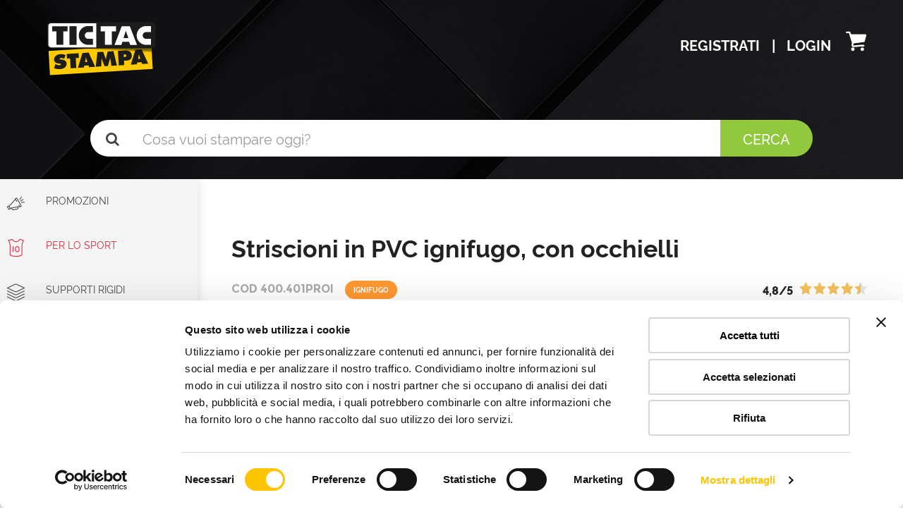

--- FILE ---
content_type: text/html; charset=UTF-8
request_url: https://www.tictac.it/stampa-striscioni-pvc-550-gr-ignifughi-tagliati-ed-occhiellati
body_size: 44150
content:
<!DOCTYPE html>
<html lang="it">
<head>
    <meta charset="utf-8">
    <meta http-equiv="X-UA-Compatible" content="IE=edge">
    <meta name="viewport" content="width=device-width, initial-scale=1">
        <title>Stampa striscione pubblicitario anche ignifughi - Tic Tac Stampa</title>
    <meta name="description" content="Stampa striscione pubblicitario in PVC 550 gr. anche ignifugo, tagliato al vivo ed occhiellato (ogni 35 cm). Grafica personalizzata. Ideale per fiere, punti vendita, concessionarie auto e manifestazioni. Ordina direttamente online al miglior rapporto qualità/prezzo, COUPON sconto per i nuovi clienti!"/>
    <meta property="og:title" content="Stampa striscione pubblicitario anche ignifughi - Tic Tac Stampa" />
    <meta name="keywords" content="stampa striscione pubblicitario, striscione in pvc pubblicitario, stampa ad alta risoluzione, stampa banner, vendita striscioni, striscioni pubblicitari in pvc, striscioni pvcstriscioni online">
    <meta property="og:type" content="website" />
    <meta property="og:url" content="https://www.tictac.it/stampa-striscioni-pvc-550-gr-ignifughi-tagliati-ed-occhiellati" />
    <meta property="og:image" content="https://images.tictac.it/dynamic/media/prod/list/1584693543-60522688.jpg" />
    
    
    <link rel="apple-touch-icon" sizes="180x180" href="https://images.tictac.it/dynamic/media/images/favicon/apple-touch-icon.png">
    <link rel="icon" type="image/png" sizes="32x32" href="https://images.tictac.it/dynamic/media/images/favicon/favicon-32x32.png">
    <link rel="icon" type="image/png" sizes="16x16" href="https://images.tictac.it/dynamic/media/images/favicon/favicon-16x16.png">
    <link rel="manifest" href="https://images.tictac.it/dynamic/media/images/favicon/site.webmanifest">
    <link rel="mask-icon" href="https://images.tictac.it/dynamic/media/images/favicon/safari-pinned-tab.svg" color="#5bbad5">
    <link rel="shortcut icon" href="https://images.tictac.it/dynamic/media/images/favicon/favicon.ico">
    <meta name="msapplication-TileColor" content="#da532c">
    <meta name="msapplication-config" content="https://images.tictac.it/dynamic/media/images/favicon/browserconfig.xml">
    <meta name="theme-color" content="#000000">
    <link rel="stylesheet" href="https://images.tictac.it/frontend/tictac/assets/css/app.min.css?1769003700">
    <link rel="canonical" href="https://www.tictac.it/stampa-striscioni-pvc-550-gr-ignifughi-tagliati-ed-occhiellati" />
        <script>
    window.dataLayer = window.dataLayer || [];

    
            window.dataLayer.push({
            
                'pageCategory': 'product',
                'ecommerce': {
                    'detail': {
                      'actionField': {'list': 'Striscioni in PVC'},
                      'products': [{
                        'name': 'Striscioni in PVC ignifugo, con occhielli',
                        'id': '400.401PROI',
                        'price': '14.90',
                        'category': 'Striscioni in PVC',
                       }]
                     }
                   },
            
        });
    
    
    </script>

<!-- Google Tag Manager -->
<script>(function(w,d,s,l,i){w[l]=w[l]||[];w[l].push({'gtm.start':
    new Date().getTime(),event:'gtm.js'});var f=d.getElementsByTagName(s)[0],
    j=d.createElement(s),dl=l!='dataLayer'?'&l='+l:'';j.async=true;j.src=
    'https://www.googletagmanager.com/gtm.js?id='+i+dl;f.parentNode.insertBefore(j,f);
    })(window,document,'script','dataLayer','GTM-K52ZJV');</script>
<!-- End Google Tag Manager -->
<!-- AdWords Answer -->
<!-- End AdWords Answer -->

            <script src="https://www.google.com/recaptcha/api.js?onload=CaptchaCallback&render=explicit" async defer></script>
        <script type="text/javascript">
            var CaptchaCallback = function() {
                $('.g-recaptcha').each(function(index, el) {
                    var params = {
                        'sitekey' : '6LeZ-5MmAAAAAO4o-qveo3r16esWez-PBzT3t6UH'
                    };
                    grecaptcha.render(el, params);
                });
            };
        </script>
        <style>
        @media  screen and (max-width: 800px) {
            #CookiebotWidget .CookiebotWidget-logo {display: none!important;}
            #CookiebotWidget {min-height: 0!important;min-width: 0!important;}
        }
    </style>
</head>
<body >
<nav id="main-nav" class="hide hidden-for-large-up uppercase">
            <ul class="first-nav">
            <li class="search uppercase" data-nav-custom-content >
                <div class="form-container" id="ricerca_left_mobile">
                    <form class="search-form" action="/ricerca" method="get">
                        <input type="text" name="q" placeholder="Cosa vuoi stampare oggi?" autocomplete="off">
                    </form>
                </div>
            </li>
            <li class="uppercase"><a href="/promozioni">
                    <span class="ico_cat"><img src="https://images.tictac.it/dynamic/media/ico_categorie/promozioni.png" alt="promozioni" class="ico_categoria"></span>
                    Promozioni</a>
            </li>
        </ul>
        <ul title="Navigazione">
    <li class="primary uppercase">
        <a href="https://www.tictac.it/per-lo-sport"  title="Per lo sport">
                            <span class="ico_cat">
                    <img src="https://images.tictac.it/dynamic/media/ico_categorie/sport.png" alt="Per lo sport" class="ico_categoria">
                </span>
                        Per lo sport
        </a>
                    <span>Per lo sport</span>
            <ul>
                <li class="primary uppercase">
        <a href="https://www.tictac.it/pettorali-pettorine-gara"  title="Pettorali da gara">
                        Pettorali da gara
        </a>
            </li>
    <li class="primary uppercase">
        <a href="https://www.tictac.it/copritransenne-segnapercorso"  title="Copritransenne">
                        Copritransenne
        </a>
            </li>
    <li class="primary uppercase">
        <a href="https://www.tictac.it/bandelle-segnapercorso"  title="Bandelle Segnapercorso">
                        Bandelle Segnapercorso
        </a>
            </li>
            </ul>
            </li>
    <li class="primary uppercase">
        <a href="https://www.tictac.it/supporti-rigidi-pannelli"  title="Supporti rigidi ">
                            <span class="ico_cat">
                    <img src="https://images.tictac.it/dynamic/media/ico_categorie/supporti-rigidi-pannelli.png" alt="Supporti rigidi " class="ico_categoria">
                </span>
                        Supporti rigidi 
        </a>
                    <span>Supporti rigidi </span>
            <ul>
                <li class="primary uppercase">
        <a href="https://www.tictac.it/stampa-su-forex"  title="Stampa su Forex®">
                        Stampa su Forex®
        </a>
            </li>
    <li class="primary uppercase">
        <a href="https://www.tictac.it/stampa-pannelli-sandwich"  title="Stampa su pannelli sandwich">
                        Stampa su pannelli sandwich
        </a>
            </li>
    <li class="primary uppercase">
        <a href="https://www.tictac.it/stampa-su-alluminio"  title="Stampa su alluminio">
                        Stampa su alluminio
        </a>
            </li>
    <li class="primary uppercase">
        <a href="https://www.tictac.it/stampa-su-polionda"  title="Stampa su polionda">
                        Stampa su polionda
        </a>
            </li>
    <li class="primary uppercase">
        <a href="https://www.tictac.it/stampa-su-plexiglass"  title="Stampa su plexiglass®">
                        Stampa su plexiglass®
        </a>
            </li>
    <li class="primary uppercase">
        <a href="https://www.tictac.it/stampa-su-laminil"  title="Stampa su laminil®">
                        Stampa su laminil®
        </a>
            </li>
    <li class="primary uppercase">
        <a href="https://www.tictac.it/stampa-su-cartone"  title="Stampa su cartone">
                        Stampa su cartone
        </a>
            </li>
            </ul>
            </li>
    <li class="primary uppercase">
        <a href="https://www.tictac.it/striscioni-pubblicitari"  title="Striscioni Pubblicitari">
                            <span class="ico_cat">
                    <img src="https://images.tictac.it/dynamic/media/ico_categorie/striscioni-pubblicitari.png" alt="Striscioni Pubblicitari" class="ico_categoria">
                </span>
                        Striscioni Pubblicitari
        </a>
                    <span>Striscioni Pubblicitari</span>
            <ul>
                <li class="primary uppercase">
        <a href="https://www.tictac.it/striscioni-in-pvc"  title="Striscioni in PVC">
                        Striscioni in PVC
        </a>
            </li>
    <li class="primary uppercase">
        <a href="https://www.tictac.it/rete-mesh-microforata"  title="Rete mesh microforata">
                        Rete mesh microforata
        </a>
            </li>
    <li class="primary uppercase">
        <a href="https://www.tictac.it/striscioni-in-tnt"  title="Striscioni in TNT">
                        Striscioni in TNT
        </a>
            </li>
    <li class="primary uppercase">
        <a href="https://www.tictac.it/striscioni-stradali"  title="Striscioni Stradali">
                        Striscioni Stradali
        </a>
            </li>
    <li class="primary uppercase">
        <a href="https://www.tictac.it/striscione-bifacciale"  title="Striscione bifacciale">
                        Striscione bifacciale
        </a>
            </li>
            </ul>
            </li>
    <li class="primary uppercase">
        <a href="https://www.tictac.it/bobine"  title="Striscioni in bobina">
                            <span class="ico_cat">
                    <img src="https://images.tictac.it/dynamic/media/ico_categorie/materiali-bobina.png" alt="Striscioni in bobina" class="ico_categoria">
                </span>
                        Striscioni in bobina
        </a>
                    <span>Striscioni in bobina</span>
            <ul>
                <li class="primary uppercase">
        <a href="https://www.tictac.it/stampa-tnt"  title="Stampa TNT">
                        Stampa TNT
        </a>
            </li>
    <li class="primary uppercase">
        <a href="https://www.tictac.it/stampa-su-poliestere-in-bobina"  title="Stampa poliestere">
                        Stampa poliestere
        </a>
            </li>
            </ul>
            </li>
    <li class="primary uppercase">
        <a href="https://www.tictac.it/manifesti-poster"  title="Manifesti e Locandine">
                            <span class="ico_cat">
                    <img src="https://images.tictac.it/dynamic/media/ico_categorie/manifesti-locandine.png" alt="Manifesti e Locandine" class="ico_categoria">
                </span>
                        Manifesti e Locandine
        </a>
                    <span>Manifesti e Locandine</span>
            <ul>
                <li class="primary uppercase">
        <a href="https://www.tictac.it/stampa-manifesti"  title="Stampa manifesti">
                        Stampa manifesti
        </a>
            </li>
    <li class="primary uppercase">
        <a href="https://www.tictac.it/stampa-locandine"  title="Stampa locandine">
                        Stampa locandine
        </a>
            </li>
    <li class="primary uppercase">
        <a href="https://www.tictac.it/stampa-poster"  title="Stampa poster">
                        Stampa poster
        </a>
            </li>
            </ul>
            </li>
    <li class="primary uppercase">
        <a href="https://www.tictac.it/etichette-adesive"  title="Etichette adesive">
                            <span class="ico_cat">
                    <img src="https://images.tictac.it/dynamic/media/ico_categorie/etichette-bobina.png" alt="Etichette adesive" class="ico_categoria">
                </span>
                        Etichette adesive
        </a>
                    <span>Etichette adesive</span>
            <ul>
                <li class="primary uppercase">
        <a href="https://www.tictac.it/etichette-in-bobina"  title="Etichette in bobina">
                        Etichette in bobina
        </a>
            </li>
    <li class="primary uppercase">
        <a href="https://www.tictac.it/etichette-alimentari"  title="Etichette alimentari">
                        Etichette alimentari
        </a>
            </li>
    <li class="primary uppercase">
        <a href="https://www.tictac.it/etichette-per-bottiglie-e-vasetti"  title="Etichette per bottiglie e vasetti">
                        Etichette per bottiglie e vasetti
        </a>
            </li>
    <li class="primary uppercase">
        <a href="https://www.tictac.it/etichette-per-cosmesi"  title="Etichette per cosmesi">
                        Etichette per cosmesi
        </a>
            </li>
    <li class="primary uppercase">
        <a href="https://www.tictac.it/etichette-chiudipacco"  title="Etichette chiudipacco">
                        Etichette chiudipacco
        </a>
            </li>
            </ul>
            </li>
    <li class="primary uppercase">
        <a href="https://www.tictac.it/pvc-adesivo"  title="Adesivi PVC">
                            <span class="ico_cat">
                    <img src="https://images.tictac.it/dynamic/media/ico_categorie/adesivi.png" alt="Adesivi PVC" class="ico_categoria">
                </span>
                        Adesivi PVC
        </a>
                    <span>Adesivi PVC</span>
            <ul>
                <li class="primary uppercase">
        <a href="https://www.tictac.it/adesivi-easytac"  title="Adesivi EasyTac">
                        Adesivi EasyTac
        </a>
            </li>
    <li class="primary uppercase">
        <a href="https://www.tictac.it/pellicola-adesiva-bianca"  title="Adesivi su pellicola bianca">
                        Adesivi su pellicola bianca
        </a>
            </li>
    <li class="primary uppercase">
        <a href="https://www.tictac.it/adesivi-per-insegne-luminose"  title="Adesivi per insegne luminose">
                        Adesivi per insegne luminose
        </a>
            </li>
    <li class="primary uppercase">
        <a href="https://www.tictac.it/adesivi-calpestabili"  title="Adesivi calpestabili">
                        Adesivi calpestabili
        </a>
            </li>
            </ul>
            </li>
    <li class="primary uppercase">
        <a href="https://www.tictac.it/bandiere-pubblicitarie-personalizzate"  title="Bandiere pubblicitarie">
                            <span class="ico_cat">
                    <img src="https://images.tictac.it/dynamic/media/ico_categorie/1531317550-41864659.png" alt="Bandiere pubblicitarie" class="ico_categoria">
                </span>
                        Bandiere pubblicitarie
        </a>
                    <span>Bandiere pubblicitarie</span>
            <ul>
                <li class="primary uppercase">
        <a href="https://www.tictac.it/bandiere-pubblicitarie"  title="Bandiere pubblicitarie">
                        Bandiere pubblicitarie
        </a>
            </li>
    <li class="primary uppercase">
        <a href="https://www.tictac.it/bandiere-con-tasca"  title="Bandiere con tasca">
                        Bandiere con tasca
        </a>
            </li>
    <li class="primary uppercase">
        <a href="https://www.tictac.it/stampa-su-poliestere"  title="Stampa su poliestere">
                        Stampa su poliestere
        </a>
            </li>
            </ul>
            </li>
    <li class="primary uppercase">
        <a href="https://www.tictac.it/tessuti-bandiere"  title="Tessuti - Bandiere">
                            <span class="ico_cat">
                    <img src="https://images.tictac.it/dynamic/media/ico_categorie/tessuti.png" alt="Tessuti - Bandiere" class="ico_categoria">
                </span>
                        Tessuti - Bandiere
        </a>
                    <span>Tessuti - Bandiere</span>
            <ul>
                <li class="primary uppercase">
        <a href="https://www.tictac.it/stampa-sublimatica-su-poliestere"  title="Stampa su poliestere">
                        Stampa su poliestere
        </a>
            </li>
    <li class="primary uppercase">
        <a href="https://www.tictac.it/stampa-su-tessuto-per-quadri"  title="Stampa su tessuto per quadri">
                        Stampa su tessuto per quadri
        </a>
            </li>
    <li class="primary uppercase">
        <a href="https://www.tictac.it/stampa-su-canvas"  title="Stampa su canvas">
                        Stampa su canvas
        </a>
            </li>
            </ul>
            </li>
    <li class="primary uppercase">
        <a href="https://www.tictac.it/allestimento-stand"  title="Stand portatili">
                            <span class="ico_cat">
                    <img src="https://images.tictac.it/dynamic/media/ico_categorie/display-pubblicitari.png" alt="Stand portatili" class="ico_categoria">
                </span>
                        Stand portatili
        </a>
                    <span>Stand portatili</span>
            <ul>
                <li class="primary uppercase">
        <a href="https://www.tictac.it/pareti-espositive-mini-stand"  title="Pareti espositive - Mini stand">
                        Pareti espositive - Mini stand
        </a>
            </li>
    <li class="primary uppercase">
        <a href="https://www.tictac.it/espositori-rigidi"  title="Display pubblicitari">
                        Display pubblicitari
        </a>
            </li>
    <li class="primary uppercase">
        <a href="https://www.tictac.it/espositori-avvolgibili"  title="Roll Up e avvolgibili">
                        Roll Up e avvolgibili
        </a>
            </li>
    <li class="primary uppercase">
        <a href="https://www.tictac.it/cavalletti-pubblicitari"  title="Cavalletti">
                        Cavalletti
        </a>
            </li>
            </ul>
            </li>
    <li class="primary uppercase">
        <a href="https://www.tictac.it/espositori-da-terra"  title="Espositori da terra">
                            <span class="ico_cat">
                    <img src="https://images.tictac.it/dynamic/media/ico_categorie/espositori-prodotti.png" alt="Espositori da terra" class="ico_categoria">
                </span>
                        Espositori da terra
        </a>
                    <span>Espositori da terra</span>
            <ul>
                <li class="primary uppercase">
        <a href="https://www.tictac.it/espositori-prodotti"  title="Espositori portaprodotti">
                        Espositori portaprodotti
        </a>
            </li>
    <li class="primary uppercase">
        <a href="https://www.tictac.it/totem-pubblicitari"  title="Totem pubblicitari">
                        Totem pubblicitari
        </a>
            </li>
    <li class="primary uppercase">
        <a href="https://www.tictac.it/contenitori-cartone"  title="Contenitori cartone">
                        Contenitori cartone
        </a>
            </li>
    <li class="primary uppercase">
        <a href="https://www.tictac.it/roll-up-pubblicitari"  title="Roll Up e avvolgibili">
                        Roll Up e avvolgibili
        </a>
            </li>
    <li class="primary uppercase">
        <a href="https://www.tictac.it/cavalletti-espositori"  title="Cavalletti">
                        Cavalletti
        </a>
            </li>
    <li class="primary uppercase">
        <a href="https://www.tictac.it/espositori-pubblicitari"  title="Display pubblicitari">
                        Display pubblicitari
        </a>
            </li>
            </ul>
            </li>
    <li class="primary uppercase">
        <a href="https://www.tictac.it/espositori-da-banco"  title="Espositori da banco">
                            <span class="ico_cat">
                    <img src="https://images.tictac.it/dynamic/media/ico_categorie/1531317493-62364914.png" alt="Espositori da banco" class="ico_categoria">
                </span>
                        Espositori da banco
        </a>
                    <span>Espositori da banco</span>
            <ul>
                <li class="primary uppercase">
        <a href="https://www.tictac.it/display-da-banco"  title="Display da banco">
                        Display da banco
        </a>
            </li>
    <li class="primary uppercase">
        <a href="https://www.tictac.it/espositori-da-banco-in-cartone"  title="Espositori da banco in cartone">
                        Espositori da banco in cartone
        </a>
            </li>
    <li class="primary uppercase">
        <a href="https://www.tictac.it/porta-depliant"  title="Porta depliant">
                        Porta depliant
        </a>
            </li>
    <li class="primary uppercase">
        <a href="https://www.tictac.it/espositori-da-banco-in-forex"  title="Espositori da banco in Forex®">
                        Espositori da banco in Forex®
        </a>
            </li>
    <li class="primary uppercase">
        <a href="https://www.tictac.it/espositori-da-banco-con-fori"  title="Espositori da banco con fori">
                        Espositori da banco con fori
        </a>
            </li>
    <li class="primary uppercase">
        <a href="https://www.tictac.it/espositori-da-banco-con-ripiani"  title="Espositori da banco con ripiani">
                        Espositori da banco con ripiani
        </a>
            </li>
    <li class="primary uppercase">
        <a href="https://www.tictac.it/espositori-da-banco-porta-prodotti"  title="Espositori da banco porta prodotti">
                        Espositori da banco porta prodotti
        </a>
            </li>
    <li class="primary uppercase">
        <a href="https://www.tictac.it/cartelli-vetrina"  title="Cartelli Vetrina">
                        Cartelli Vetrina
        </a>
            </li>
            </ul>
            </li>
    <li class="primary uppercase">
        <a href="https://www.tictac.it/scatole-di-cartone"  title="Scatole di cartone">
                            <span class="ico_cat">
                    <img src="https://images.tictac.it/dynamic/media/ico_categorie/1611654293-92424647.png" alt="Scatole di cartone" class="ico_categoria">
                </span>
                        Scatole di cartone
        </a>
                    <span>Scatole di cartone</span>
            <ul>
                <li class="primary uppercase">
        <a href="https://www.tictac.it/scatole-bottiglie"  title="Scatole bottiglie">
                        Scatole bottiglie
        </a>
            </li>
    <li class="primary uppercase">
        <a href="https://www.tictac.it/scatole-regalo"  title="Scatole regalo">
                        Scatole regalo
        </a>
            </li>
    <li class="primary uppercase">
        <a href="https://www.tictac.it/scatole-con-coperchio"  title="Scatole con coperchio">
                        Scatole con coperchio
        </a>
            </li>
    <li class="primary uppercase">
        <a href="https://www.tictac.it/scatole-personalizzate"  title="Scatole personalizzate">
                        Scatole personalizzate
        </a>
            </li>
            </ul>
            </li>
    <li class="primary uppercase">
        <a href="https://www.tictac.it/sagome-personalizzate"  title="Sagome personalizzate">
                            <span class="ico_cat">
                    <img src="https://images.tictac.it/dynamic/media/ico_categorie/1703233299-99178142.png" alt="Sagome personalizzate" class="ico_categoria">
                </span>
                        Sagome personalizzate
        </a>
            </li>
    <li class="primary uppercase">
        <a href="https://www.tictac.it/packaging-personalizzato-design"  title="Packaging personalizzato">
                            <span class="ico_cat">
                    <img src="https://images.tictac.it/dynamic/media/ico_categorie/1611654454-38412329.png" alt="Packaging personalizzato" class="ico_categoria">
                </span>
                        Packaging personalizzato
        </a>
                    <span>Packaging personalizzato</span>
            <ul>
                <li class="primary uppercase">
        <a href="https://www.tictac.it/packaging-personalizzato-in-cartone"  title="Packaging personalizzato in cartone">
                        Packaging personalizzato in cartone
        </a>
            </li>
    <li class="primary uppercase">
        <a href="https://www.tictac.it/gadget-da-personalizzare"  title="Gadget">
                        Gadget
        </a>
            </li>
    <li class="primary uppercase">
        <a href="https://www.tictac.it/decorazioni-da-appendere"  title="Decorazioni a sospensione">
                        Decorazioni a sospensione
        </a>
            </li>
    <li class="primary uppercase">
        <a href="https://www.tictac.it/mobili-in-cartone"  title="Mobili in cartone">
                        Mobili in cartone
        </a>
            </li>
            </ul>
            </li>
</ul>
<ul class="utilizzi-mobile">
                        <li>
                <a href="/per-negozi-fiere">
                    <span class="ico_cat">
                                            <img src="https://images.tictac.it/dynamic/media/ico_categorie/1531317575-63374372.png" alt="Per negozi e fiere" class="ico_categoria">
                                        </span>
                    Per negozi e fiere
                </a>
            </li>
                    <li>
                <a href="/per-la-tavola">
                    <span class="ico_cat">
                                            <img src="https://images.tictac.it/dynamic/media/ico_categorie/per-la-tavola.png" alt="Per la tavola" class="ico_categoria">
                                        </span>
                    Per la tavola
                </a>
            </li>
            </ul>
</nav><!-- Google Tag Manager (noscript) -->
        <noscript><iframe src="https://www.googletagmanager.com/ns.html?id=GTM-K52ZJV" height="0" width="0" ></iframe></noscript>
        <!-- End Google Tag Manager (noscript) -->
<div class="mobile-panel text-center" style="width: 100%; height:100%; color: white;">
    <img src="https://images.tictac.it/dynamic/frontend/tictac_restyle/images/logo_new.svg" alt="TicTac Stampa – stampa digitale in Italia | tictac.it">
    <br>
    <div class="text-center mt-16">
        <i class="text-white fa fa-spinner fa-spin fa-4x"></i>
    </div>
</div>

    <section id="header" class="header" style="background-image: url(' https://images.tictac.it/dynamic/frontend/tictac_restyle/images/testata-home_02.jpg ')">
        <div id="header-logo-placeholder" class="hide"></div>
<div id="header-logo" class="s:px-4 m:px-12 py-6" >
    <div class="grid s:grid-cols-2 m:grid-cols-3">
        <div class="large-uncentered px-4">
            <a href="https://www.tictac.it">
                <img class="logo s:w-auto h-90" src="https://images.tictac.it/dynamic/frontend/tictac_restyle/images/logo_new.svg" alt="TicTac Stampa Digitale" />
            </a>
        </div>
        <div class="s:col-span-1 m:col-span-2">
            <nav class="top-bar" role="navigation">
    <!-- Right Nav Section -->
    <ul class="right">
                    <li class="s:hide m:inline">
                <a class="py-0 px-3" href="https://www.tictac.it/user/register">
                    Registrati
                </a>
            </li>
            <li class="s:hide m:inline"><span class="py-0">|</span></li>
            <li class="inline">
                <a class="py-0 px-3" href="https://www.tictac.it/user/login" title="Login">
                    <span class="s:hide-only">Login</span>
                    <span class="hide s:inline-only">
                        <img class="vertical-bottom" src="https://images.tictac.it/dynamic/frontend/tictac_restyle/images/account.svg" width="37" height="37" />
                    </span>
                </a>
            </li>
                <li class="inline">
            <a href="https://www.tictac.it/carrello" id="cart-header" title="Carrello" class="relative py-0">
                <img class="vertical-sub" src="https://images.tictac.it/dynamic/media/step-checkout/carrello-pieno-2.svg" width="37" height="37" />
                                            </a>
        </li>
        <li class="s:inline l:hide px-4">
            <a class="toggle hc-nav-trigger hc-nav-1" href="#" role="button" aria-controls="hc-nav-1">
                <i class="fa fa-bars"></i>
            </a>
        </li>
    </ul>
</nav>        </div>
    </div>
</div>
<div id="header-search" class="s:px-4 m:px-12 py-8">
    <div class="row">
        <div class="small-12 columns">
            <div class="flex justify-center content-center">
                <div class="search inline-flex items-center w-full max-w-1024 ">
                    <div class="rounded-l-full"><i class="fa fa-search"></i></div>
                    <input class="s:placeholder-white-only small-ricerca" type="text" id="search2" placeholder="Cosa vuoi stampare oggi?" name="q" value="" autocomplete="off"
                           onkeyup="bind_keyup_event(event)"
                    />
                    <a  href="https://www.tictac.it/ricerca" class="button rounded-r-full"
                        onclick="bind_click_event(event)"
                    >Cerca</a>

                </div>
            </div>
        </div>
    </div>

    <span class="clerk"
          data-template="@live-search"
          data-bind-live-search="#search2"
          data-live-search-categories="false"
          data-after-render="controlla_risultati">
    </span>

    <script>
        var bind_keyup_event = function(event){
            var event = arguments[0];
            if( event.key == 'Enter'){
                search_function(
                    event.target,
                    event.target.parentElement.querySelector('a')
                );
            }
        }

        var bind_click_event = function(event){
            var event = arguments[0];
            event.preventDefault();
            search_function(
                event.target.parentElement.querySelector('#search2'),
                event.target
            );
        }

        var controlla_risultati = function(event){
            var count_prod = event.response.product_data.length;
            if( count_prod > 0){
                $(".clerk-live-search-container").show().removeClass("hide");

                if( count_prod >= 3 ) {
                    $(".clerk-live-search-container .altri_risultati").show().removeClass("hide");
                    aggiorna_vedi_altri_risultati(event);
                }else{
                    $(".clerk-live-search-container .altri_risultati").hide().addClass("hide");
                }
            }else{
                $(".clerk-live-search-container").hide().addClass("hide");
            }
        }

            var aggiorna_vedi_altri_risultati = function(event){
                var link_dom   = $(".clerk-live-search-container .altri_risultati a");
                var input_data = $("#search2").val();
                if( input_data.length > 0) {
                    input_data = "/ricerca" + "?q=" + encodeURI( input_data );
                    link_dom.attr("href", input_data);
                }
            }

        var search_function = function(input_element, a_element){
            var input_data   = input_element.value
            var ricerca_href = a_element.getAttribute('href');
            if( input_data.length > 0) {
                input_data = encodeURI(input_data);
                window.location.href = ricerca_href + '?q=' + input_data;
            }
        };
    </script>
</div>
    </section>


    <div id="fb-root"></div>

<section class="main">
    <div class="grid grid-custom">
        <div id="main-menu" class="grid-hide-for-small-only grid-hide-for-medium-only">
                <ul class="side-nav side-nav-small" title="Navigazione">
    <li title="Promozioni in corso | tictac.it"><a href="/promozioni" class="categoria_left" data-id="promozioni" id="promozioni"><img src="https://www.tictac.it/media/ico_categorie/promozioni.png" alt="Promozioni | tictac.it" title="Promozioni | tictac.it" class="ico_categoria"> Promozioni</a>
    <ul class="nav-level-1 chiuso nuovo" id="sottocategorie_promozioni">
        
                <li><a href="/promozioni" alt="scopri tutte le promozioni" title="scopri tutte le promozioni"><strong style="text-transform: lowercase">scopri tutte</strong></a></li>
    </ul>
</li>    <li class="cat_id_69">
        <a href="https://www.tictac.it/per-lo-sport"  style="background-color: " itemprop="69" data-id="69" title="Per lo sport" class="categoria_left">
                                        <span class="ico_cat">
                    <img src="https://images.tictac.it/dynamic/media/ico_categorie/sport.png" alt="Per lo sport" class="ico_categoria">
                </span>
                        Per lo sport
        </a>
                    <ul class="nav-level-1 chiuso   nuovo" id="sottocategorie_69">
                <li class="cat_id_68">
        <a href="https://www.tictac.it/pettorali-pettorine-gara"  style="background-color: " itemprop="68" data-id="68" title="Pettorali da gara" class="categoria_left">
                                    Pettorali da gara
        </a>
            </li>
    <li class="cat_id_67">
        <a href="https://www.tictac.it/copritransenne-segnapercorso"  style="background-color: " itemprop="67" data-id="67" title="Copritransenne" class="categoria_left">
                                    Copritransenne
        </a>
            </li>
    <li class="cat_id_141">
        <a href="https://www.tictac.it/bandelle-segnapercorso"  style="background-color: " itemprop="141" data-id="141" title="Bandelle Segnapercorso" class="categoria_left">
                                    Bandelle Segnapercorso
        </a>
            </li>
            </ul>
            </li>
    <li class="cat_id_1">
        <a href="https://www.tictac.it/supporti-rigidi-pannelli"  style="background-color: " itemprop="1" data-id="1" title="Supporti rigidi " class="categoria_left">
                                        <span class="ico_cat">
                    <img src="https://images.tictac.it/dynamic/media/ico_categorie/supporti-rigidi-pannelli.png" alt="Supporti rigidi " class="ico_categoria">
                </span>
                        Supporti rigidi 
        </a>
                    <ul class="nav-level-1 chiuso   nuovo" id="sottocategorie_1">
                <li class="cat_id_25">
        <a href="https://www.tictac.it/stampa-su-forex"  style="background-color: " itemprop="25" data-id="25" title="Stampa su Forex®" class="categoria_left">
                                    Stampa su Forex®
        </a>
            </li>
    <li class="cat_id_39">
        <a href="https://www.tictac.it/stampa-pannelli-sandwich"  style="background-color: " itemprop="39" data-id="39" title="Stampa su pannelli sandwich" class="categoria_left">
                                    Stampa su pannelli sandwich
        </a>
            </li>
    <li class="cat_id_40">
        <a href="https://www.tictac.it/stampa-su-alluminio"  style="background-color: " itemprop="40" data-id="40" title="Stampa su alluminio" class="categoria_left">
                                    Stampa su alluminio
        </a>
            </li>
    <li class="cat_id_41">
        <a href="https://www.tictac.it/stampa-su-polionda"  style="background-color: " itemprop="41" data-id="41" title="Stampa su polionda" class="categoria_left">
                                    Stampa su polionda
        </a>
            </li>
    <li class="cat_id_42">
        <a href="https://www.tictac.it/stampa-su-plexiglass"  style="background-color: " itemprop="42" data-id="42" title="Stampa su plexiglass®" class="categoria_left">
                                    Stampa su plexiglass®
        </a>
            </li>
    <li class="cat_id_43">
        <a href="https://www.tictac.it/stampa-su-laminil"  style="background-color: " itemprop="43" data-id="43" title="Stampa su laminil®" class="categoria_left">
                                    Stampa su laminil®
        </a>
            </li>
    <li class="cat_id_29">
        <a href="https://www.tictac.it/stampa-su-cartone"  style="background-color: " itemprop="29" data-id="29" title="Stampa su cartone" class="categoria_left">
                                    Stampa su cartone
        </a>
            </li>
            </ul>
            </li>
    <li class="cat_id_2">
        <a href="https://www.tictac.it/striscioni-pubblicitari"  style="background-color: " itemprop="2" data-id="2" title="Striscioni Pubblicitari" class="categoria_left">
                                        <span class="ico_cat">
                    <img src="https://images.tictac.it/dynamic/media/ico_categorie/striscioni-pubblicitari.png" alt="Striscioni Pubblicitari" class="ico_categoria">
                </span>
                        Striscioni Pubblicitari
        </a>
                    <ul class="nav-level-1 chiuso   nuovo" id="sottocategorie_2">
                <li class="cat_id_26">
        <a href="https://www.tictac.it/striscioni-in-pvc"  style="background-color: " itemprop="26" data-id="26" title="Striscioni in PVC" class="categoria_left">
                                    Striscioni in PVC
        </a>
            </li>
    <li class="cat_id_44">
        <a href="https://www.tictac.it/rete-mesh-microforata"  style="background-color: " itemprop="44" data-id="44" title="Rete mesh microforata" class="categoria_left">
                                    Rete mesh microforata
        </a>
            </li>
    <li class="cat_id_62">
        <a href="https://www.tictac.it/striscioni-in-tnt"  style="background-color: " itemprop="62" data-id="62" title="Striscioni in TNT" class="categoria_left">
                                    Striscioni in TNT
        </a>
            </li>
    <li class="cat_id_73">
        <a href="https://www.tictac.it/striscioni-stradali"  style="background-color: " itemprop="73" data-id="73" title="Striscioni Stradali" class="categoria_left">
                                    Striscioni Stradali
        </a>
            </li>
    <li class="cat_id_45">
        <a href="https://www.tictac.it/striscione-bifacciale"  style="background-color: " itemprop="45" data-id="45" title="Striscione bifacciale" class="categoria_left">
                                    Striscione bifacciale
        </a>
            </li>
            </ul>
            </li>
    <li class="cat_id_3">
        <a href="https://www.tictac.it/bobine"  style="background-color: " itemprop="3" data-id="3" title="Striscioni in bobina" class="categoria_left">
                                        <span class="ico_cat">
                    <img src="https://images.tictac.it/dynamic/media/ico_categorie/materiali-bobina.png" alt="Striscioni in bobina" class="ico_categoria">
                </span>
                        Striscioni in bobina
        </a>
                    <ul class="nav-level-1 chiuso   nuovo" id="sottocategorie_3">
                <li class="cat_id_32">
        <a href="https://www.tictac.it/stampa-tnt"  style="background-color: " itemprop="32" data-id="32" title="Stampa TNT" class="categoria_left">
                                    Stampa TNT
        </a>
            </li>
    <li class="cat_id_82">
        <a href="https://www.tictac.it/stampa-su-poliestere-in-bobina"  style="background-color: " itemprop="82" data-id="82" title="Stampa poliestere" class="categoria_left">
                                    Stampa poliestere
        </a>
            </li>
            </ul>
            </li>
    <li class="cat_id_4">
        <a href="https://www.tictac.it/manifesti-poster"  style="background-color: " itemprop="4" data-id="4" title="Manifesti e Locandine" class="categoria_left">
                                        <span class="ico_cat">
                    <img src="https://images.tictac.it/dynamic/media/ico_categorie/manifesti-locandine.png" alt="Manifesti e Locandine" class="ico_categoria">
                </span>
                        Manifesti e Locandine
        </a>
                    <ul class="nav-level-1 chiuso   nuovo" id="sottocategorie_4">
                <li class="cat_id_23">
        <a href="https://www.tictac.it/stampa-manifesti"  style="background-color: " itemprop="23" data-id="23" title="Stampa manifesti" class="categoria_left">
                                    Stampa manifesti
        </a>
            </li>
    <li class="cat_id_49">
        <a href="https://www.tictac.it/stampa-locandine"  style="background-color: " itemprop="49" data-id="49" title="Stampa locandine" class="categoria_left">
                                    Stampa locandine
        </a>
            </li>
    <li class="cat_id_106">
        <a href="https://www.tictac.it/stampa-poster"  style="background-color: " itemprop="106" data-id="106" title="Stampa poster" class="categoria_left">
                                    Stampa poster
        </a>
            </li>
            </ul>
            </li>
    <li class="cat_id_66">
        <a href="https://www.tictac.it/etichette-adesive"  style="background-color: " itemprop="66" data-id="66" title="Etichette adesive" class="categoria_left">
                                        <span class="ico_cat">
                    <img src="https://images.tictac.it/dynamic/media/ico_categorie/etichette-bobina.png" alt="Etichette adesive" class="ico_categoria">
                </span>
                        Etichette adesive
        </a>
                    <ul class="nav-level-1 chiuso  nuovo" id="sottocategorie_66">
                <li class="cat_id_111">
        <a href="https://www.tictac.it/etichette-in-bobina"  style="background-color: " itemprop="111" data-id="111" title="Etichette in bobina" class="categoria_left">
                                    Etichette in bobina
        </a>
            </li>
    <li class="cat_id_107">
        <a href="https://www.tictac.it/etichette-alimentari"  style="background-color: " itemprop="107" data-id="107" title="Etichette alimentari" class="categoria_left">
                                    Etichette alimentari
        </a>
            </li>
    <li class="cat_id_109">
        <a href="https://www.tictac.it/etichette-per-bottiglie-e-vasetti"  style="background-color: " itemprop="109" data-id="109" title="Etichette per bottiglie e vasetti" class="categoria_left">
                                    Etichette per bottiglie e vasetti
        </a>
            </li>
    <li class="cat_id_108">
        <a href="https://www.tictac.it/etichette-per-cosmesi"  style="background-color: " itemprop="108" data-id="108" title="Etichette per cosmesi" class="categoria_left">
                                    Etichette per cosmesi
        </a>
            </li>
    <li class="cat_id_110">
        <a href="https://www.tictac.it/etichette-chiudipacco"  style="background-color: " itemprop="110" data-id="110" title="Etichette chiudipacco" class="categoria_left">
                                    Etichette chiudipacco
        </a>
            </li>
            </ul>
            </li>
    <li class="cat_id_5">
        <a href="https://www.tictac.it/pvc-adesivo"  style="background-color: " itemprop="5" data-id="5" title="Adesivi PVC" class="categoria_left">
                                        <span class="ico_cat">
                    <img src="https://images.tictac.it/dynamic/media/ico_categorie/adesivi.png" alt="Adesivi PVC" class="ico_categoria">
                </span>
                        Adesivi PVC
        </a>
                    <ul class="nav-level-1 chiuso   nuovo" id="sottocategorie_5">
                <li class="cat_id_80">
        <a href="https://www.tictac.it/adesivi-easytac"  style="background-color: " itemprop="80" data-id="80" title="Adesivi EasyTac" class="categoria_left">
                                    Adesivi EasyTac
        </a>
            </li>
    <li class="cat_id_24">
        <a href="https://www.tictac.it/pellicola-adesiva-bianca"  style="background-color: " itemprop="24" data-id="24" title="Adesivi su pellicola bianca" class="categoria_left">
                                    Adesivi su pellicola bianca
        </a>
            </li>
    <li class="cat_id_53">
        <a href="https://www.tictac.it/adesivi-per-insegne-luminose"  style="background-color: " itemprop="53" data-id="53" title="Adesivi per insegne luminose" class="categoria_left">
                                    Adesivi per insegne luminose
        </a>
            </li>
    <li class="cat_id_54">
        <a href="https://www.tictac.it/adesivi-calpestabili"  style="background-color: " itemprop="54" data-id="54" title="Adesivi calpestabili" class="categoria_left">
                                    Adesivi calpestabili
        </a>
            </li>
            </ul>
            </li>
    <li class="cat_id_101">
        <a href="https://www.tictac.it/bandiere-pubblicitarie-personalizzate"  style="background-color: " itemprop="101" data-id="101" title="Bandiere pubblicitarie" class="categoria_left">
                                        <span class="ico_cat">
                    <img src="https://images.tictac.it/dynamic/media/ico_categorie/1531317550-41864659.png" alt="Bandiere pubblicitarie" class="ico_categoria">
                </span>
                        Bandiere pubblicitarie
        </a>
                    <ul class="nav-level-1 chiuso   nuovo" id="sottocategorie_101">
                <li class="cat_id_16">
        <a href="https://www.tictac.it/bandiere-pubblicitarie"  style="background-color: " itemprop="16" data-id="16" title="Bandiere pubblicitarie" class="categoria_left">
                                    Bandiere pubblicitarie
        </a>
            </li>
    <li class="cat_id_79">
        <a href="https://www.tictac.it/bandiere-con-tasca"  style="background-color: " itemprop="79" data-id="79" title="Bandiere con tasca" class="categoria_left">
                                    Bandiere con tasca
        </a>
            </li>
    <li class="cat_id_103">
        <a href="https://www.tictac.it/stampa-su-poliestere"  style="background-color: " itemprop="103" data-id="103" title="Stampa su poliestere" class="categoria_left">
                                    Stampa su poliestere
        </a>
            </li>
            </ul>
            </li>
    <li class="cat_id_6">
        <a href="https://www.tictac.it/tessuti-bandiere"  style="background-color: " itemprop="6" data-id="6" title="Tessuti - Bandiere" class="categoria_left">
                                        <span class="ico_cat">
                    <img src="https://images.tictac.it/dynamic/media/ico_categorie/tessuti.png" alt="Tessuti - Bandiere" class="ico_categoria">
                </span>
                        Tessuti - Bandiere
        </a>
                    <ul class="nav-level-1 chiuso   nuovo" id="sottocategorie_6">
                <li class="cat_id_27">
        <a href="https://www.tictac.it/stampa-sublimatica-su-poliestere"  style="background-color: " itemprop="27" data-id="27" title="Stampa su poliestere" class="categoria_left">
                                    Stampa su poliestere
        </a>
            </li>
    <li class="cat_id_55">
        <a href="https://www.tictac.it/stampa-su-tessuto-per-quadri"  style="background-color: " itemprop="55" data-id="55" title="Stampa su tessuto per quadri" class="categoria_left">
                                    Stampa su tessuto per quadri
        </a>
            </li>
    <li class="cat_id_46">
        <a href="https://www.tictac.it/stampa-su-canvas"  style="background-color: " itemprop="46" data-id="46" title="Stampa su canvas" class="categoria_left">
                                    Stampa su canvas
        </a>
            </li>
            </ul>
            </li>
    <li class="cat_id_8">
        <a href="https://www.tictac.it/allestimento-stand"  style="background-color: " itemprop="8" data-id="8" title="Stand portatili" class="categoria_left">
                                        <span class="ico_cat">
                    <img src="https://images.tictac.it/dynamic/media/ico_categorie/display-pubblicitari.png" alt="Stand portatili" class="ico_categoria">
                </span>
                        Stand portatili
        </a>
                    <ul class="nav-level-1 chiuso   nuovo" id="sottocategorie_8">
                <li class="cat_id_15">
        <a href="https://www.tictac.it/pareti-espositive-mini-stand"  style="background-color: " itemprop="15" data-id="15" title="Pareti espositive - Mini stand" class="categoria_left">
                                    Pareti espositive - Mini stand
        </a>
            </li>
    <li class="cat_id_36">
        <a href="https://www.tictac.it/espositori-rigidi"  style="background-color: " itemprop="36" data-id="36" title="Display pubblicitari" class="categoria_left">
                                    Display pubblicitari
        </a>
            </li>
    <li class="cat_id_13">
        <a href="https://www.tictac.it/espositori-avvolgibili"  style="background-color: " itemprop="13" data-id="13" title="Roll Up e avvolgibili" class="categoria_left">
                                    Roll Up e avvolgibili
        </a>
            </li>
    <li class="cat_id_83">
        <a href="https://www.tictac.it/cavalletti-pubblicitari"  style="background-color: " itemprop="83" data-id="83" title="Cavalletti" class="categoria_left">
                                    Cavalletti
        </a>
            </li>
            </ul>
            </li>
    <li class="cat_id_11">
        <a href="https://www.tictac.it/espositori-da-terra"  style="background-color: " itemprop="11" data-id="11" title="Espositori da terra" class="categoria_left">
                                        <span class="ico_cat">
                    <img src="https://images.tictac.it/dynamic/media/ico_categorie/espositori-prodotti.png" alt="Espositori da terra" class="ico_categoria">
                </span>
                        Espositori da terra
        </a>
                    <ul class="nav-level-1 chiuso   nuovo" id="sottocategorie_11">
                <li class="cat_id_17">
        <a href="https://www.tictac.it/espositori-prodotti"  style="background-color: " itemprop="17" data-id="17" title="Espositori portaprodotti" class="categoria_left">
                                    Espositori portaprodotti
        </a>
            </li>
    <li class="cat_id_14">
        <a href="https://www.tictac.it/totem-pubblicitari"  style="background-color: " itemprop="14" data-id="14" title="Totem pubblicitari" class="categoria_left">
                                    Totem pubblicitari
        </a>
            </li>
    <li class="cat_id_38">
        <a href="https://www.tictac.it/contenitori-cartone"  style="background-color: " itemprop="38" data-id="38" title="Contenitori cartone" class="categoria_left">
                                    Contenitori cartone
        </a>
            </li>
    <li class="cat_id_85">
        <a href="https://www.tictac.it/roll-up-pubblicitari"  style="background-color: " itemprop="85" data-id="85" title="Roll Up e avvolgibili" class="categoria_left">
                                    Roll Up e avvolgibili
        </a>
            </li>
    <li class="cat_id_86">
        <a href="https://www.tictac.it/cavalletti-espositori"  style="background-color: " itemprop="86" data-id="86" title="Cavalletti" class="categoria_left">
                                    Cavalletti
        </a>
            </li>
    <li class="cat_id_84">
        <a href="https://www.tictac.it/espositori-pubblicitari"  style="background-color: " itemprop="84" data-id="84" title="Display pubblicitari" class="categoria_left">
                                    Display pubblicitari
        </a>
            </li>
            </ul>
            </li>
    <li class="cat_id_19">
        <a href="https://www.tictac.it/espositori-da-banco"  style="background-color: " itemprop="19" data-id="19" title="Espositori da banco" class="categoria_left">
                                        <span class="ico_cat">
                    <img src="https://images.tictac.it/dynamic/media/ico_categorie/1531317493-62364914.png" alt="Espositori da banco" class="ico_categoria">
                </span>
                        Espositori da banco
        </a>
                    <ul class="nav-level-1 chiuso   nuovo" id="sottocategorie_19">
                <li class="cat_id_117">
        <a href="https://www.tictac.it/display-da-banco"  style="background-color: " itemprop="117" data-id="117" title="Display da banco" class="categoria_left">
                                    Display da banco
        </a>
            </li>
    <li class="cat_id_120">
        <a href="https://www.tictac.it/espositori-da-banco-in-cartone"  style="background-color: " itemprop="120" data-id="120" title="Espositori da banco in cartone" class="categoria_left">
                                    Espositori da banco in cartone
        </a>
            </li>
    <li class="cat_id_123">
        <a href="https://www.tictac.it/porta-depliant"  style="background-color: " itemprop="123" data-id="123" title="Porta depliant" class="categoria_left">
                                    Porta depliant
        </a>
            </li>
    <li class="cat_id_121">
        <a href="https://www.tictac.it/espositori-da-banco-in-forex"  style="background-color: " itemprop="121" data-id="121" title="Espositori da banco in Forex®" class="categoria_left">
                                    Espositori da banco in Forex®
        </a>
            </li>
    <li class="cat_id_118">
        <a href="https://www.tictac.it/espositori-da-banco-con-fori"  style="background-color: " itemprop="118" data-id="118" title="Espositori da banco con fori" class="categoria_left">
                                    Espositori da banco con fori
        </a>
            </li>
    <li class="cat_id_119">
        <a href="https://www.tictac.it/espositori-da-banco-con-ripiani"  style="background-color: " itemprop="119" data-id="119" title="Espositori da banco con ripiani" class="categoria_left">
                                    Espositori da banco con ripiani
        </a>
            </li>
    <li class="cat_id_122">
        <a href="https://www.tictac.it/espositori-da-banco-porta-prodotti"  style="background-color: " itemprop="122" data-id="122" title="Espositori da banco porta prodotti" class="categoria_left">
                                    Espositori da banco porta prodotti
        </a>
            </li>
    <li class="cat_id_128">
        <a href="https://www.tictac.it/cartelli-vetrina"  style="background-color: " itemprop="128" data-id="128" title="Cartelli Vetrina" class="categoria_left">
                                    Cartelli Vetrina
        </a>
            </li>
            </ul>
            </li>
    <li class="cat_id_18">
        <a href="https://www.tictac.it/scatole-di-cartone"  style="background-color: " itemprop="18" data-id="18" title="Scatole di cartone" class="categoria_left">
                                        <span class="ico_cat">
                    <img src="https://images.tictac.it/dynamic/media/ico_categorie/1611654293-92424647.png" alt="Scatole di cartone" class="ico_categoria">
                </span>
                        Scatole di cartone
        </a>
                    <ul class="nav-level-1 chiuso   nuovo" id="sottocategorie_18">
                <li class="cat_id_126">
        <a href="https://www.tictac.it/scatole-bottiglie"  style="background-color: " itemprop="126" data-id="126" title="Scatole bottiglie" class="categoria_left">
                                    Scatole bottiglie
        </a>
            </li>
    <li class="cat_id_125">
        <a href="https://www.tictac.it/scatole-regalo"  style="background-color: " itemprop="125" data-id="125" title="Scatole regalo" class="categoria_left">
                                    Scatole regalo
        </a>
            </li>
    <li class="cat_id_124">
        <a href="https://www.tictac.it/scatole-con-coperchio"  style="background-color: " itemprop="124" data-id="124" title="Scatole con coperchio" class="categoria_left">
                                    Scatole con coperchio
        </a>
            </li>
    <li class="cat_id_127">
        <a href="https://www.tictac.it/scatole-personalizzate"  style="background-color: " itemprop="127" data-id="127" title="Scatole personalizzate" class="categoria_left">
                                    Scatole personalizzate
        </a>
            </li>
            </ul>
            </li>
    <li class="cat_id_22">
        <a href="https://www.tictac.it/sagome-personalizzate"  style="background-color: " itemprop="22" data-id="22" title="Sagome personalizzate" class="categoria_left">
                                        <span class="ico_cat">
                    <img src="https://images.tictac.it/dynamic/media/ico_categorie/1703233299-99178142.png" alt="Sagome personalizzate" class="ico_categoria">
                </span>
                        Sagome personalizzate
        </a>
            </li>
    <li class="cat_id_12">
        <a href="https://www.tictac.it/packaging-personalizzato-design"  style="background-color: " itemprop="12" data-id="12" title="Packaging personalizzato" class="categoria_left">
                                        <span class="ico_cat">
                    <img src="https://images.tictac.it/dynamic/media/ico_categorie/1611654454-38412329.png" alt="Packaging personalizzato" class="ico_categoria">
                </span>
                        Packaging personalizzato
        </a>
                    <ul class="nav-level-1 chiuso   nuovo" id="sottocategorie_12">
                <li class="cat_id_129">
        <a href="https://www.tictac.it/packaging-personalizzato-in-cartone"  style="background-color: " itemprop="129" data-id="129" title="Packaging personalizzato in cartone" class="categoria_left">
                                    Packaging personalizzato in cartone
        </a>
            </li>
    <li class="cat_id_89">
        <a href="https://www.tictac.it/gadget-da-personalizzare"  style="background-color: " itemprop="89" data-id="89" title="Gadget" class="categoria_left">
                                    Gadget
        </a>
            </li>
    <li class="cat_id_88">
        <a href="https://www.tictac.it/decorazioni-da-appendere"  style="background-color: " itemprop="88" data-id="88" title="Decorazioni a sospensione" class="categoria_left">
                                    Decorazioni a sospensione
        </a>
            </li>
    <li class="cat_id_87">
        <a href="https://www.tictac.it/mobili-in-cartone"  style="background-color: " itemprop="87" data-id="87" title="Mobili in cartone" class="categoria_left">
                                    Mobili in cartone
        </a>
            </li>
            </ul>
            </li>
    <li class="mt-5 mb-5"><hr/></li>
    <li class="riga"></li>
                    <li class="cat_id_93 utilizzi">
                <a href="/per-negozi-fiere" class="categoria_left" itemprop="93" data-id="93">
                                            <img src="https://images.tictac.it/dynamic/media/ico_categorie/1531317575-63374372.png" alt="Per negozi e fiere" class="ico_categoria">
                                        Per negozi e fiere
                </a>
            </li>
                    <li class="cat_id_81 utilizzi">
                <a href="/per-la-tavola" class="categoria_left" itemprop="81" data-id="81">
                                            <img src="https://images.tictac.it/dynamic/media/ico_categorie/per-la-tavola.png" alt="Per la tavola" class="ico_categoria">
                                        Per la tavola
                </a>
            </li>
        </ul>

        </div>

        <div id="contenuto-sito" class="" role="main">
                <div id="prodotto" class="py-12 xl:px-24 m:px-12 s:px-4 prodotto-container">
        <h1>Striscioni in PVC ignifugo, con occhielli</h1>
        <div class="flex mb-8 items-center justify-between">
            <div class="inline-flex">
                <div class="codice-articolo mr-4">COD 400.401PROI</div>
                                <div class="bollini">
       <ul class="inline-list">
                          <li class="bollino-ignifugo">
                   <span>IGNIFUGO</span>
               </li>
                  </ul>
    </div>

            </div>

            <div class="feedaty_rating_media flex">
        <span class="bolder mr-2">4,8/5</span>

        <div class="punteggio">
            <div class="rating rating-4.5 left" style="background-image: url('https://images.tictac.it/dynamic/frontend/tictac_restyle/images/stars_complete.png');"></div>
            <p class="data"></p>
            <div class="clearfix"></div>
        </div>
    </div>
        </div>
        
                            <div class="slider-prodotti ">
                                <div id="header-slider" class="slider-class slider-auto-height">
                                    <div class="slider-item">
                    <div class="slider-content">
                       <img src="https://images.tictac.it/dynamic/media/slides/amb970x546_400-401PROI_ponteggio1.webp" alt="Striscione pvc ignifugo per ponteggi | tictac.it" style="width: 100%; height: auto;" title="Striscione pvc ignifugo per ponteggi | tictac.it" />
                    </div>
                </div>
                                                <div class="slider-item">
                    <div class="slider-content">
                       <img src="https://images.tictac.it/dynamic/media/slides/amb970x546_400-401PROI_science.webp" alt="Striscione pvc ignifugo per fiere | tictac.it" style="width: 100%; height: auto;" title="Striscione pvc ignifugo per fiere | tictac.it" />
                    </div>
                </div>
                                                <div class="slider-item">
                    <div class="slider-content">
                       <img src="https://images.tictac.it/dynamic/media/slides/1511452865-49690510.webp" alt="Striscione in pvc per promozione eventi | tictac.it" style="width: 100%; height: auto;" title="Striscione in pvc per promozione eventi | tictac.it" />
                    </div>
                </div>
                                                <div class="slider-item">
                    <div class="slider-content">
                       <img src="https://images.tictac.it/dynamic/media/slides/1516296650-84554684.webp" alt="Striscione pvc grandi dimensioni | tictac.it" style="width: 100%; height: auto;" title="Striscione pvc grandi dimensioni | tictac.it" />
                    </div>
                </div>
                        </div>
                            </div>
            <div class="contenitore-product-price show-for-small-only">
                <div class="product-price  doppio-prezzo ">
                    <small class="block">a partire da</small>
                    <strong>14</strong><small>,</small> <medium>90 € </medium> /<small>mq</small>
                                            <span class="prezzo-piccolo" style="margin-left: 40px">
                             <medium><b>14</b></medium>, 90 € /<small> </small>                         </span>
                                    </div>
            </div>
                <div class="row collapse">
            <div class="small-12 column">
                
                                <div class="contentuto-tabs">
                    
                    <!-- tabs -->
        <ul class="tabs" data-tab>
                            <li class="tab-title  active " data-id="0">
                    <a href="#tabs-prodotto-0">
                        DESCRIZIONE
                    </a>
                </li>
                            <li class="tab-title " data-id="1">
                    <a href="#tabs-prodotto-1">
                        SPECIFICHE TECNICHE
                    </a>
                </li>
                            <li class="tab-title " data-id="2">
                    <a href="#tabs-prodotto-2">
                        UTILIZZI E SUGGERIMENTI
                    </a>
                </li>
                    </ul>
        <div class="tabs-content">
                            <div class="content tabs-singolo  active " id="tabs-prodotto-0">
                    <h2>Striscioni pubblicitari in PVC ignifugo con taglio al vivo e occhielli</h2>
<p>Striscioni in PVC personalizzabili nel formato e nella grafica.
Il materiale di questi striscioni è resistente e antincendio. Si presta quindi a essere usato in occasioni in cui la certificazione ignifuga è richiesta per legge.<br>
Potrai scaricare la certificazione al termine dell'ordine.
Il taglio al vivo e gli occhielli lungo il perimetro sono inclusi nel prezzo.<br>
La robustezza del materiale rende gli striscioni impermeabili e resistenti alle intemperie e agli stress fisici, rendendoli così riutilizzabili più volte.<br>
Ideali come striscioni pubblicitari, restano un ottimo strumento di comunicazione adatto a molte funzioni.</p>
                                    </div>
                            <div class="content tabs-singolo " id="tabs-prodotto-1">
                    <div class="riga"><span class="ico_mat"></span><h4>MATERIALE:</h4>
<p>banner in PVC da 550 g, con certificazione ignifuga, adatto sia all'interno che all'esterno.</p></div>
<div class="riga"><span class="ico_sta"></span><h4>STAMPA:</h4>
<p>digitale monofacciale.</p></div>
<div class="riga"><span class="ico_for"></span><h4>FORMATO:</h4>
<p>personalizzabile. Per i formati superiori a 300 x 300 cm il telo verrà fornito piegato a fazzoletto su scatola di cartone.
</p></div>
<div class="riga"><span class="ico_col"></span><h4>COLORE E GRAFICA:</h4>
<p>stampa su materiale semiopaco e coprente, ideale per grafiche dai colori decisi e dalle forme definite, dove la trasparenza sarebbe di disturbo. Grafica personalizzabile in base al tuo file di stampa.</p></div>
<div class="riga"><span class="ico_acc"></span><h4>ACCESSORI:</h4>
<p>taglio al vivo e occhielli lungo il perimetro, ogni 35 cm, inclusi nel prezzo.</p></div>
<p>Verrà richiesto il file di stampa al termine dell'ordine. Per una guida su come creare il file di stampa in pochi passi, segui il video tutorial.</p>
                                    </div>
                            <div class="content tabs-singolo " id="tabs-prodotto-2">
                    <p>Gli striscioni, o banner, in PVC assicurano una buona visibilità della propria comunicazione in situazioni di grande affollamento, di scarsa visibilità o di ambiente congestionato e caotico.<br>
La versione ignifuga garantisce tranquillità in caso di manifestazioni, fiere e in generali luoghi dove è richiesta per legge la certificazione ignifuga.<br>
In questa versione non dovrai preoccuparti di impostare l'occhiellatura durante la configurazione, perché riceverai il tuo striscione già tagliato e occhiellato. Gli occhielli vengono applicati lungo il perimetro ogni 35 cm e sono distanti dal bordo 1,2 cm.<br>
Questi banner si prestano a casi di utilizzo sia all'interno che all'esterno.</p>
<div class="riga"><span class="ico_uso"></span><h4>ESEMPI D'USO:</h4> <p>striscioni/banner pubblicitari durante manifestazioni, fiere, spettacoli, concerti e in generale ogni volta che è richiesta la certificazione ignifuga per il materiale promozionale e di allestimento.<br>
Adatti anche per la sicurezza nei cantieri, per gare sportive all'aperto e al chiuso. Molto utilizzati lungo i bordi dei campi sportivi e impianti sciistici, grazie alla loro forte resistenza a urti, strappi e condizioni meteo difficili.</p></div>
                                    </div>
                    </div>
<!-- /tabs -->

                    
                    
                    <!-- icons -->
        <ul class="icons small-block-grid-1 medium-block-grid-3 large-block-grid-3">
                            <li>
                    <div class="icona-cell">
                        <img src="https://images.tictac.it/dynamic/media/ico_articoli_web/1537514028-68420098.png" class="ico-img">
                        <span><b>Certificazione ignifuga</b> per la massima sicurezza</span>
                    </div>
                </li>
                            <li>
                    <div class="icona-cell">
                        <img src="https://images.tictac.it/dynamic/media/ico_articoli_web/1537514066-27333287.png" class="ico-img">
                        <span><b>Occhielli ogni 35 cm </b>inclusi nel prezzo</span>
                    </div>
                </li>
                            <li>
                    <div class="icona-cell">
                        <img src="https://images.tictac.it/dynamic/media/ico_articoli_web/1570611704-84308960.png" class="ico-img">
                        <span>Materiale adatto all'<b>uso interno ed esterno</b></span>
                    </div>
                </li>
                    </ul>
<!-- /icons -->

                    
                </div>
                            </div>
        </div>
        <div class="row">&nbsp;</div>
    </div>

    
    <div class="prodotto-container">
        
    </div>
    

            <div class="py-12 xl:px-24 m:px-12 s:px-4 prodotto-container">
        <div class="text-center loading-configuratore">
            <i class="fa fa-spinner fa-spin"></i>
            <br/>
            Caricamento Configuratore...
        </div>
        <div class="row configuratore-wrapper collapse" style="display: none;">
                        <div class="small-12 medium-h-7 large-7 xlarge-8 !pr-2 columns configuratore-inner">
                <div class="panel-disable2"></div>
                <form method="POST" action="https://www.tictac.it/configuratore" accept-charset="UTF-8" id="1843" class="configuratore"><input name="_token" type="hidden" value="OxcvA3pGGpOVIQEl4XKB6700FxCeHuxftQfasirj">
                    <input name="id" type="hidden" value="1843">
                    <input name="articolo_web" type="hidden" value="1174">

                                            
                                                    <div class="blocco">
                                <div class="materiale">
    <div class="row">
        <h4>Materiale <span class="help"></span></h4>
        <div class="scelte">
                        
                    <div class="tipoScelta materiale row"
     data-tiposcelta="materiale"
     data-scelta-id="12364"
     data-scelta-posizione="1"
     data-scelta-comportamento="Nascosto">
    <div class="regole" data-excluded='' data-needed=''></div>
            <div class="  small-12  columns">
        <select class="select_ico select2-hidden-accessible" name="materiale_12364" cambioMateriale="bind">
                            <option value="1753" codiceMateriale="401I" selected="selected">Telo PVC Ignifugo (€ 14,90 /mq PROMOZIONE)</option>
                        <optgroup label=""></optgroup>
        </select>
    </div>
</div>


                    </div>
        
    </div>
</div>                            </div>
                                                                    
                                                    <div class="blocco">
                                <div class="formato">
    <div class="row ">
        <h4>Formato <span class="help"></span></h4>
                    <div class="formati row collapse tipoScelta"
     data-tiposcelta="formati"
     data-scelta-id="12365"
     data-scelta-posizione="1"
     data-scelta-comportamento="Editabile"
     data-scelta-attributi='{"mindimx":"0","mindimy":"0","maxdimx":"0","maxdimy":"0"}' >
    <div class="regole" data-excluded='' data-needed=''></div>
    <ul class="small-block-grid-2 medium-v-block-grid-4 medium-h-block-grid-3 large-block-grid-3 xlarge-block-grid-4 container">
                            <li class="sceltaFormato" data-scelta-formato-id="5216" data-scelta-posizione="10"><img src="https://images.tictac.it/dynamic/media/formati/personalizza.webp" class="img-formato personalizzato-form" data-scelta-valore="39" data-formato-dimx="0" data-formato-dimy="0" loading="lazy" alt="Formato personalizzato | tictac.it"><input class="formatoPersonalizzato" data-formato-dimx="0" data-formato-dimy="0" checked="checked" name="formati_12365" type="radio" value="39"><div class="etichetta_formati"><span>PERSONALIZZATO</span></div></li>
                    <li class="sceltaFormato" data-scelta-formato-id="5217" data-scelta-posizione="20"><img src="https://images.tictac.it/dynamic/media/formati/1511177208-94178929.webp" class="img-formato" data-scelta-valore="118" data-formato-dimx="300" data-formato-dimy="100" loading="lazy" alt="Formato 300.00 X 100.00 PVC I O TV | tictac.it"><input class="formatoStandard" data-formato-dimx="300" data-formato-dimy="100" name="formati_12365" type="radio" value="118"><div class="etichetta_formati">BASE: <span>300 cm</span><br/> ALTEZZA: <span>100 cm</span></div></li>
                    <li class="sceltaFormato" data-scelta-formato-id="5218" data-scelta-posizione="30"><img src="https://images.tictac.it/dynamic/media/formati/1511177233-20147483.webp" class="img-formato" data-scelta-valore="120" data-formato-dimx="400" data-formato-dimy="100" loading="lazy" alt="Formato 400.00 X 100.00 PVC I O TV | tictac.it"><input class="formatoStandard" data-formato-dimx="400" data-formato-dimy="100" name="formati_12365" type="radio" value="120"><div class="etichetta_formati">BASE: <span>400 cm</span><br/> ALTEZZA: <span>100 cm</span></div></li>
                    <li class="sceltaFormato" data-scelta-formato-id="5219" data-scelta-posizione="40"><img src="https://images.tictac.it/dynamic/media/formati/1511177224-56475787.webp" class="img-formato" data-scelta-valore="119" data-formato-dimx="500" data-formato-dimy="100" loading="lazy" alt="Formato 500.00 X 100.00 PVC I O TV | tictac.it"><input class="formatoStandard" data-formato-dimx="500" data-formato-dimy="100" name="formati_12365" type="radio" value="119"><div class="etichetta_formati">BASE: <span>500 cm</span><br/> ALTEZZA: <span>100 cm</span></div></li>
            </ul>

    
    <div class="inputFormati inputFormatiSquare clearfix container row">
        <div class="small-12 medium-6 columns">
            <label class="dimx"></label>
            <input id="dimx" class="numberFormat onlyDigit" placeholder="base" maxlength="7" name="dimx" type="text" value="100">
                            <div class="minmax">
                                    </div>
                    </div>

        <div class="small-12 medium-6 columns">
            <label class="dimy"></label>
            <input id="dimy" class="numberFormat onlyDigit" data-a-sep="" data-a-dec="," placeholder="altezza" maxlength="7" name="dimy" type="text" value="100">
                            <div class="minmax">
                                    </div>
                    </div>
    </div>
    
            <span class="min1mq" style="font-size: 0.7rem; padding-left: 10px">* Il prezzo minimo applicato è riferito ad 1 mq<br><br></span>

    

    <div id="avviso-base_max_eccede" class="row avviso_configuratore bloccato hide"  data-equalizer>
        <div class=" small-12  columns testo" data-equalizer-watch>
        <span>La dimensione <b>base</b> eccede il massimo consentito (0 cm).</span>
    </div>
</div>    <div id="avviso-base_min_eccede" class="row avviso_configuratore bloccato hide"  data-equalizer>
        <div class=" small-12  columns testo" data-equalizer-watch>
        <span>La dimensione <b>base</b> è inferiore al minimo consentito (0 cm).</span>
    </div>
</div>    <div id="avviso-altezza_max_eccede" class="row avviso_configuratore bloccato hide"  data-equalizer>
        <div class=" small-12  columns testo" data-equalizer-watch>
        <span>La dimensione <b>altezza</b> eccede il massimo consentito (0 cm).</span>
    </div>
</div>    <div id="avviso-altezza_min_eccede" class="row avviso_configuratore bloccato hide"  data-equalizer>
        <div class=" small-12  columns testo" data-equalizer-watch>
        <span>La dimensione <b>altezza</b> è inferiore al minimo consentito (0 cm).</span>
    </div>
</div>
    

        

                        <div id="avviso-giunture" class="row avviso_configuratore attenzione dim_max_notifica hide" max_x="310" max_y="310">
            <div class="small-2 columns photo equal_height" >
                                                <img src="https://images.tictac.it/dynamic/media/icone_avvisi/comuni/giunture.png" alt="Giunture | tictac.it">
                                    </div>
        <div class=" small-10 equal_height  columns testo" >
        <span>Per i formati <b>superiori a 310 cm</b> il telo verrà realizzato in <b>più pezzi termosaldati</b>.</span>
    </div>
</div>    
                        <div id="avviso-piegatura_fazzoletto" class="row avviso_configuratore attenzione dim_max_notifica hide" max_x="250" max_y="300">
            <div class="small-2 columns photo equal_height" >
                                                <img src="https://images.tictac.it/dynamic/media/icone_avvisi/comuni/piegatura-fazzoletto.png" alt="Piegatura Fazzoletto | tictac.it">
                                    </div>
        <div class=" small-10 equal_height  columns testo" >
        <span>Per i formati superiori a <b> 250 x 300 cm </b> il telo verrà fornito <b>piegato a fazzoletto</b> su scatola di cartone.</span>
    </div>
</div>    

    
</div>
            

           </div>
</div>                            </div>
                                                                    
                                                    <div class="blocco">
                                <div class="materiale">
    <div class="row">
        <h4>Quantità <span class="help"></span></h4>
        <div class="scelte clearfix">
                            <div class="tipoScelta soggetti-stampa row collapse"
    data-tiposcelta="soggetti_stampa"
     data-scelta-id="12366"
     data-scelta-posizione="1"
     data-scelta-comportamento="Editabile">
    <div class="regole" data-excluded='' data-needed=''></div>
    <div class="row collapse" data-equalizer>
        <div class="small-12 medium-v-7 medium-h-12 large-12 xlarge-7 columns container blocksoggetti"
             data-equalizer-watch>
            
            <label for="soggetti_stampa_12366">Q.t&agrave; per soggetto </label>
            <div class="sub">(max 4 soggetti dello stesso formato e con la stessa sagomatura)</div>
                                        <div class="soggetto-stampa row collapse">
                    <div class="small-3 columns">
                        <input id="qtaSoggetto_0" min="1" class="onlyNumber" name="soggetti_stampa_12366[0]" type="number" value="1">
                    </div>
                    <div class="small-4 columns">
                        <label for="qtaSoggetto_0">Soggetto 1</label>
                    </div>
                    <div class="small-5 columns end">
                                                                                <span id="add-soggetto-stampa" class="actions"><i class="fa fa-plus-circle"></i></span>
                                            </div>
                </div>
                    </div>
        <div class="medium-v-5 medium-h-12 large-12 xlarge-5 columns show-for-medium-up container blocklime"
             data-equalizer-watch>
                            Per stampare soggetti diversi usa il pulsante <i class="fa fa-plus-circle"></i> e specifica la quantità per ognuno.
            
                            <span class="soggetto_successivo_cont"><br/><b>Ogni soggetto aggiuntivo ha un costo di <span class="prezzo_soggetto_successivo">€ 4,00.</span></b></span>
                    </div>
    </div>
</div>
<style>
    .soggetti-stampa label{
        padding-bottom: 0 !important;
    }

    .soggetti-stampa div.sub{
        font-size: 0.7rem;
        padding-bottom: 1.5em;
    }


</style>                    </div>
    </div>
    
</div>                            </div>
                                                                    
                                                    <div class="blocco">
                                <div class="lavorazioni">
    <div class="row">
        <h4>Lavorazioni <span class="help"></span></h4>
        
                <div class="scelte">
                            <div class="tipoScelta lavorazione_quattro_lati row collapse grid-fullrow" data-equalizer
    data-tiposcelta="lavorazione_quattro_lati"
    data-scelta-id="12367"
    data-scelta-posizione="1"
    data-scelta-comportamento="Nascosto" >
    <div class="regole" data-excluded='' data-needed=''></div>
                        <div class="small-12 medium-9 columns container" data-equalizer-watch>
            <h6 class="inline">
                Taglio al vivo
                <span class="help"></span>
            </h6>
            <div class="quattrolati mt-4 lavorazione_quattro_lati  "><span class="checkbox"><input name="lavorazione_quattro_lati_12367" type="hidden" value="1773"><input class="T" id="lavorazione_quattro_lati_12367_T" checked="checked" name="lavorazione_quattro_lati_12367_T" type="checkbox" value="T"><label for="lavorazione_quattro_lati_12367_T" class="T small-12 medium-5">sopra</label><input class="B" id="lavorazione_quattro_lati_12367_B" checked="checked" name="lavorazione_quattro_lati_12367_B" type="checkbox" value="B"><label for="lavorazione_quattro_lati_12367_B" class="B small-12 medium-5">sotto</label><input class="L" id="lavorazione_quattro_lati_12367_L" checked="checked" name="lavorazione_quattro_lati_12367_L" type="checkbox" value="L"><label for="lavorazione_quattro_lati_12367_L" class="L small-12 medium-5">sinistra</label><input class="R" id="lavorazione_quattro_lati_12367_R" checked="checked" name="lavorazione_quattro_lati_12367_R" type="checkbox" value="R"><label for="lavorazione_quattro_lati_12367_R" class="R small-12 medium-5">destra</label><input class="allside" id="lavorazione_quattro_lati_12367_allside" name="tutti_lati" type="checkbox" value=""><label for="lavorazione_quattro_lati_12367_allside" class="small-12">Tutti i lati</label></span></div>
        </div>
        <div class="medium-3 columns show-for-medium-up" data-equalizer-watch>
            <div class="preview right taglio">
                <div class="alto"></div>
                <div class="basso"></div>
                <div class="destra"></div>
                <div class="sinistra"></div>
                <div class="centro"></div>
            </div>
                            <ul class="clearing-thumbs" data-clearing>
                    <li>
                        <a href="https://images.tictac.it/dynamic/media/prod/opz/451.png">
                            <img src="https://images.tictac.it/dynamic/media/prod/opz/451.png" data-caption="<h6 style='color:#FFF'>Taglio al vivo<h6/><p>Il materiale viene tagliato, senza alcun tipo di rinforzo,  seguendo il formato esatto indicato per la stampa</p>" alt="Taglio al vivo" width="152" height="152">
                        </a>
                    </li>
                </ul>
                    </div>
        <div class="small-12 columns maggiori_informazioni">
        <p class="open"><i class="fa fa-plus-circle" aria-hidden="true"></i> Maggiori informazioni</p>
        <div class="testo_maggiori_informazioni hide">

                            <div class="small-centered foto flex justify-center">
                                            <img src="https://images.tictac.it/dynamic/media/prod/opz/451.png" alt="Taglio al vivo" class="show-for-small-only" width="152" height="152">
                                    </div>
                <h6>Taglio al vivo</h6>
                <p>Il materiale viene tagliato, senza alcun tipo di rinforzo,  seguendo il formato esatto indicato per la stampa</p>
                    </div>
    </div>
</div>                            <div class="tipoScelta lavorazione_quattro_lati row collapse grid-fullrow" data-equalizer
    data-tiposcelta="lavorazione_quattro_lati"
    data-scelta-id="12368"
    data-scelta-posizione="1"
    data-scelta-comportamento="Nascosto" >
    <div class="regole" data-excluded='' data-needed=''></div>
                        <div class="small-12 medium-9 columns container" data-equalizer-watch>
            <h6 class="inline">
                Occhielli zincati diam. 2,4cm ogni 35cm
                <span class="help"></span>
            </h6>
            <div class="quattrolati mt-4 lavorazione_quattro_lati  "><span class="checkbox"><input name="lavorazione_quattro_lati_12368" type="hidden" value="1983"><input class="T" id="lavorazione_quattro_lati_12368_T" checked="checked" name="lavorazione_quattro_lati_12368_T" type="checkbox" value="T"><label for="lavorazione_quattro_lati_12368_T" class="T small-12 medium-5">sopra</label><input class="B" id="lavorazione_quattro_lati_12368_B" checked="checked" name="lavorazione_quattro_lati_12368_B" type="checkbox" value="B"><label for="lavorazione_quattro_lati_12368_B" class="B small-12 medium-5">sotto</label><input class="L" id="lavorazione_quattro_lati_12368_L" checked="checked" name="lavorazione_quattro_lati_12368_L" type="checkbox" value="L"><label for="lavorazione_quattro_lati_12368_L" class="L small-12 medium-5">sinistra</label><input class="R" id="lavorazione_quattro_lati_12368_R" checked="checked" name="lavorazione_quattro_lati_12368_R" type="checkbox" value="R"><label for="lavorazione_quattro_lati_12368_R" class="R small-12 medium-5">destra</label><input class="allside" id="lavorazione_quattro_lati_12368_allside" name="tutti_lati" type="checkbox" value=""><label for="lavorazione_quattro_lati_12368_allside" class="small-12">Tutti i lati</label></span></div>
        </div>
        <div class="medium-3 columns show-for-medium-up" data-equalizer-watch>
            <div class="preview right occhielli">
                <div class="alto"></div>
                <div class="basso"></div>
                <div class="destra"></div>
                <div class="sinistra"></div>
                <div class="centro"></div>
            </div>
                            <ul class="clearing-thumbs" data-clearing>
                    <li>
                        <a href="https://images.tictac.it/dynamic/media/prod/opz/453.24.35.png">
                            <img src="https://images.tictac.it/dynamic/media/prod/opz/453.24.35.png" data-caption="<h6 style='color:#FFF'>Occhielli zincati diam. 2,4cm ogni 35cm<h6/><p>Applicazione di occhielli zincati del diam. 2,4cm ogni 35cm, distanziati dal bordo di 1,2cm.</p>" alt="Occhielli zincati diam. 2,4cm ogni 35cm" width="152" height="152">
                        </a>
                    </li>
                </ul>
                    </div>
        <div class="small-12 columns maggiori_informazioni">
        <p class="open"><i class="fa fa-plus-circle" aria-hidden="true"></i> Maggiori informazioni</p>
        <div class="testo_maggiori_informazioni hide">

                            <div class="small-centered foto flex justify-center">
                                            <img src="https://images.tictac.it/dynamic/media/prod/opz/453.24.35.png" alt="Occhielli zincati diam. 2,4cm ogni 35cm" class="show-for-small-only" width="152" height="152">
                                    </div>
                <h6>Occhielli zincati diam. 2,4cm ogni 35cm</h6>
                <p>Applicazione di occhielli zincati del diam. 2,4cm ogni 35cm, distanziati dal bordo di 1,2cm.</p>
                    </div>
    </div>
</div>                    </div>
        
    </div>
</div>                            </div>
                                                                    
                                                                                                                                                                                                                                                </form>
            </div>
            <div class="small-12 medium-h-5 large-5 xlarge-4 !pl-2 columns">
                <div id="absolute_alpha" class="hide"></div>
<div class="riepilogo">
            <div class="blocco new-date" id="blocco_giorni">
            <div id="precisazione_spedizione" class="pop_precisazione reveal-modal small" data-reveal aria-labelledby="modalTitle" aria-hidden="true" role="dialog">
    <div class="row">
        <div class="small-12 columns">
            <img src="/frontend/tictac/images/spedizione.jpg" alt="Non confondere spedizione con consegna">
            <p><strong>Non confondere spedizione con consegna!</strong><br/>
                Tu scegli la data in cui la merce sarà pronta: stampata, imballata e spedita.</br>
                La consegna al tuo domicilio avviene di solito nelle 24/48 ore successive. Se vivi nelle isole è probabile che ci vorrà un po' più tempo.<br><br>
                Dopo le ore 15:30 dal lunedì al giovedì non sarà più disponibile la spedizione express. </p>
        </div>
    </div>
    <a class="close-reveal-modal chiudi-precisazione" aria-label="Close">&#215;</a>
</div>
<div class="materiale">
    <div class="row" id="intestazione_calendario">
        <h4>Data di spedizione <i class="fa fa-question-circle green" data-reveal-id="precisazione_spedizione"></i></h4>
        <!-- <h4>Quanto è urgente?<br/>Scegli il giorno in cui sarà stampato e spedito il tuo ordine. <span class="help"></span></h4>
       <div class="small">
            La data scelta è la data in cui il materiale viene affidato al corriere per la spedizione. Normalmente il corriere consegna nelle 24-48 ore lavorative successive; potrebbe impiegare qualche giorno in più soprattutto se si tratta di isole o località meno servite.<br/>
                           <strong>Nota bene</strong>: la data di spedizione scelta è garantita a condizione che l'ordine, i file idonei alla stampa e la conferma del pagamento ci pervengano entro l'orario indicato nella fascia gialla.
                    </div>-->

        <div class="scelte">
                            <div class="tipoScelta giorni-spedizione row collapse "
	data-tiposcelta="giorni_spedizione"
	data-scelta-id="12369"
	data-scelta-posizione="1"
	data-scelta-comportamento="Editabile" >
	<div class="scelte">
		<div class="regole" data-excluded='' data-needed=''></div>
									<ul class="small-block-grid-3" id="descrizione_scelte">
											<li class="sceltaGiorno   " data-day="2">
							<div>
								EXPRESS
																	<input name="desc_spedizione_giorni_spedizione_12369" type="radio" value="EXPRESS">
																							</div>
						</li> 
											<li class="sceltaGiorno   " data-day="3">
							<div>
								STANDARD
																	<input name="desc_spedizione_giorni_spedizione_12369" type="radio" value="STANDARD">
																							</div>
						</li> 
											<li class="sceltaGiorno   selected  " data-day="5">
							<div>
								ECONOMY
																	<input checked="checked" name="desc_spedizione_giorni_spedizione_12369" type="radio" value="ECONOMY">
																							</div>
						</li> 
									</ul>
						<ul class="small-block-grid-3" id="giorni_scelte">
									<li class="sceltaGiorno   " data-day="2">
						<div class="specifica-giorno-sped">
															<span class="dow">mar</span> 
								<span class="day">27</span>
								<span class="month">gennaio</span>
																	<input name="giorni_spedizione_12369" type="radio" value="2">
														</div>
													<div class="specifica-ora">
								Invio grafica entro <b>lunedì</b> alle <b>ore 15.30</b>
							</div>
																	</li> 
									<li class="sceltaGiorno   " data-day="3">
						<div class="specifica-giorno-sped">
															<span class="dow">mer</span> 
								<span class="day">28</span>
								<span class="month">gennaio</span>
																	<input name="giorni_spedizione_12369" type="radio" value="3">
														</div>
													<div class="specifica-ora">
								Invio grafica entro <b>lunedì</b> alle <b>ore 15.30</b>
							</div>
																	</li> 
									<li class="sceltaGiorno   selected  " data-day="5">
						<div class="specifica-giorno-sped">
															<span class="dow">ven</span> 
								<span class="day">30</span>
								<span class="month">gennaio</span>
																	<input checked="checked" name="giorni_spedizione_12369" type="radio" value="5">
														</div>
													<div class="specifica-ora">
								Invio grafica entro <b>lunedì</b> alle <b>ore 15.30</b>
							</div>
																	</li> 
							</ul>
			<ul class="small-block-grid-3  soggetto_ext " id="price_giorno">
									<li class="sceltaGiornoPrice  " id="scelta_giorno_price_2" data-day="2">
						<div class="dayprice" id="giorno_2" style="">
																															€ 20,86
																					</div>
					</li>
									<li class="sceltaGiornoPrice  " id="scelta_giorno_price_3" data-day="3">
						<div class="dayprice" id="giorno_3" style="">
																															€ 17,88
																					</div>
					</li>
									<li class="sceltaGiornoPrice  selected  " id="scelta_giorno_price_5" data-day="5">
						<div class="dayprice" id="giorno_5" style="">
																															€ 14,90
																					</div>
					</li>
							</ul>
			</div>
	
</div>
<style>
	.data_specifica{
		display: none;
	}
	li.selected .data_specifica{
		display: block;
	}
</style>                    </div>
        
    </div>
</div>        </div>
    
    <div class="files-info-panel hide">
        <div class="print-files-table">
            <div class="title">File di stampa</div>
            <ul class="info-files">
                <li class="instruction"><a target="_blank" href="/media/prod/instructions/400-401PROI.pdf" onclick="if (typeof(ga) !== 'undefined') { ga('send', 'event', 'Istruzioni', 'apertura', 'Striscioni in PVC ignifugo, con occhielli'); }">Istruzioni</a></li>
                <li class="template"><a target="_blank" href="/media/prod/templates/400-401PROI.zip" onclick="if (typeof(ga) !== 'undefined') { ga('send', 'event', 'Template', 'download', 'Striscioni in PVC ignifugo, con occhielli'); }">Template</a></li>
                <li class="video"><a href="#" data-reveal-id="techModal" onclick="if (typeof(ga) !== 'undefined') { ga('send', 'event', 'Video', 'play', 'Tutorial'); }">Video tutorial</a></li>
</ul>        </div>
    </div>

    <div class="row s:pt-8 m:pt-0" id="new-riepilogo">
        <!--<h4>riepilogo</h4>-->
        <div class="consegna small-12 columns">
            <div class="small-6 columns">
                                    <span class="intestazione">SPEDIAMO IL </span>
                    <span class="valore"
                          id="riepilogo_spediamo_il">ven 30 gennaio</span>
                            </div>
                            <div class="small-6 columns">
                    <span class="intestazione">CONSEGNA PREVISTA</span>
                    <span class="valore"
                          id="riepilogo_consegna_prevista">dom 01 febbraio</span>
                </div>
                    </div>
        <div class="small-6 columns">
            <span class="intestazione">prezzo x <span
                        id="riepilogo_quantita">1</span> pz. </span>
            <span class="valore"
                  id="riepilogo_prezzo_totale"> € 14,90</span>
        </div>
        <div class="small-6 columns valori-bordo">
            <span class="intestazione">iva</span>
            <span class="valore"
                  id="riepilogo_iva">€ 3,28 </span>
        </div>
        <div class="small-7 columns" id="totale_ivato">
            <span class="intestazione">
                totale iva inclusa
                <span class="valore-big"
                      id="riepilogo_totale_con_iva"> € 18,18 </span>
            </span>
        </div>
                <span id="totale_non_formattato" class="hidden">14,9 </span>
        <span id="fatt_min_non_formattato" class="hidden">49.00 </span>
                    <div class="small-12 columns" id="msg-fatturazione-minima"
                 style="">
                <div class="small-12 columns" id="div-differenza-min-acq">
                    <span id="differenza-min-acquisto">-34.10€ </span>
                </div>
                <div class="small-12 columns" id="progress-fatturazione-minima">
                    <div id="progress-value-fatturazione-minima-fake"
                         style="width : 30.41% !important;">
                    </div>
                    <div id="progress-value-fatturazione-minima"
                         style="width : 30.41% !important;">
                    </div>
                </div>
                <div class="small-12 columns" id="box-msg-fatturazione-minima">
                    Suggerimento: puoi ancora acquistare pezzi!<br>Il <b>minimo d'acquisto</b> per questo prodotto è di <b>49€</b>
                </div>
            </div>
                
                    </div>
    <br/>
    <!-- mobile fixed -->
<div id="mobile_fixed" class="hide-for-medium-h-up bottom">
    <div id="row-prezzi-mobile" class="row">
        <div class="small-5 columns">
            <span class="intestazione">
                totale iva inclusa
            </span>
            <span id="riepilogo_totale_con_iva_mobile">
                € 18,18
            </span>
            <span id="dettaglio_acquisto">
                <a id="open-details"><i class="fa fa-angle-down" aria-hidden="true" id="ico-dettaglio"></i> DETTAGLI <!--<span id="riepilogo_quantita_mobile">1</span> <span id="riepilogo_quantita_pezzi">Quantità: </span>--> </a>
            </span>
        </div>
        <div class="small-4 columns">
            <span class="intestazione">
                 sarà spedito il
            </span>
                                                <ul id="mobile-date-list" class="absolute list-none bottom-[50px] w-90 select-date p-0 uppercase hide">
                        
                                                    <li class="flex text-left mb-2 bg-white border border-tictaclink rounded-[5px] p-1   " data-day="2">
                                <span class="w-[60px] text-size-l-24 text-center self-center">27</span>
                                <div class="grow flex flex-col !pr-1">
                                    <span class="text-size-s-12">mar</span>
                                    <span class="text-size-s-10">gennaio</span>
                                </div>
                                <div class="w-[20px]"></div>
                            </li>
                                                    <li class="flex text-left mb-2 bg-white border border-tictaclink rounded-[5px] p-1   " data-day="3">
                                <span class="w-[60px] text-size-l-24 text-center self-center">28</span>
                                <div class="grow flex flex-col !pr-1">
                                    <span class="text-size-s-12">mer</span>
                                    <span class="text-size-s-10">gennaio</span>
                                </div>
                                <div class="w-[20px]"></div>
                            </li>
                                                    <li class="flex text-left mb-2 bg-white border border-tictaclink rounded-[5px] p-1   selected  " data-day="5">
                                <span class="w-[60px] text-size-l-24 text-center self-center">30</span>
                                <div class="grow flex flex-col !pr-1">
                                    <span class="text-size-s-12">ven</span>
                                    <span class="text-size-s-10">gennaio</span>
                                </div>
                                <div class="w-[20px]"></div>
                            </li>
                                            </ul>
                                <a id="toggle-mobile-date-list" class="w-90 block">
                    <div id="spedizione_mobile" class="uppercase text-black text-left mb-2 bg-white border border-tictaclink rounded-[5px] p-1">
                        <div class="flex">
                            <span id="riepilogo_data_spedizione_day_mobile" class="w-[60px] text-size-l-24 text-center self-center">30</span>
                            <div class="grow flex flex-col !pr-1">
                                <span id="riepilogo_data_spedizione_dow_mobile"   class="text-size-s-12" >ven</span>
                                <span id="riepilogo_data_spedizione_month_mobile" class="text-size-s-10" >gennaio</span>
                            </div>
                            <div id="icon-open" class="w-[20px] self-center">
                                <i class="fa fa-angle-down text-tictaclink" aria-hidden="true"></i>
                            </div>
                        </div>
                    </div>
                </a>
                    </div>
        <div class="small-3 columns">
            <span class="intestazione">
               &nbsp;
            </span>
                            <a class="button buy " id="acquista-mobile">
                    acquista a 49€
                </a>
                    </div>
    </div>
    <span id="totale_non_formattato_mobile" class="hidden">14,9 </span>
    <span id="fatt_min_non_formattato_mobile" class="hidden">49.00 </span>
            <div class="small-12 columns" id="msg-fatturazione-minima-mobile" style="">
            <div class="small-12 columns" id="div-differenza-min-acq-mobile">
                <span id="differenza-min-acquisto-mobile">-34.10€ </span>
            </div>
            <div class="small-12 columns" id="progress-fatturazione-minima-mobile">
                <div id="progress-value-fatturazione-minima-fake-mobile"
                     style="width : 30.41% !important;">
                </div>
                <div id="progress-value-fatturazione-minima-mobile"
                     style="width : 30.41% !important;">
                </div>
            </div>
            <div class="small-12 columns" id="box-msg-fatturazione-minima-mobile" style="padding-left: 15px !important; padding-right: 15px !important;">
                Il <b>minimo d'acquisto</b> per questo prodotto è di <b>49€</b>. Suggerimento: puoi ancora acquistare pezzi!
            </div>
        </div>
            <div id="descrizione-prodotto-mobile" class="hide">
        <div class="row">
            <div class="small-6 columns">
                <span class="intestazione">prezzo</span>
                <span id="riepilogo_prezzo_totale_mobile">€ 14,90</span>
            </div>
            <div class="small-6 columns">
                <span class="intestazione">iva</span>
                <span id="riepilogo_iva_mobile">€ 3,28</span>
            </div>
        </div>
        <div id="vantaggi-carrello" class="row collapse">
    <div class="row collapse">
        <div class="foto-vantaggi columns">
            <img class="center" src="https://images.tictac.it/dynamic/frontend/tictac_restyle/images/vantaggi/pagamento_sicuro.png" alt="Pagamento sicuro nel modo che preferisci"
                 onError="this.src='/media/images/vantaggi/pagamento_sicuro.png'">
        </div>
        <div class="testo-vantaggi columns">
            <p>Pagamento sicuro nel modo che preferisci</p>
        </div>
    </div>
    <div class="row collapse">
        <div class="foto-vantaggi columns">
            <img class="center" src="https://images.tictac.it/dynamic/frontend/tictac_restyle/images/vantaggi/assistenza_post_vendita.png" alt="Assistenza post vendita al telefono"
                 onError="this.src='/media/images/vantaggi/assistenza_post_vendita.png'">
        </div>
        <div class="testo-vantaggi">
            <p>Assistenza post vendita al telefono</p>
        </div>
    </div>
    <div class="row collapse">
        <div class="foto-vantaggi columns">
            <img class="center" src="https://images.tictac.it/dynamic/frontend/tictac_restyle/images/vantaggi/controllo_qualita.png" alt="Controllo di risoluzione e dimensione dei tuoi file"
                 onError="this.src='/media/images/vantaggi/controllo_qualita.png'">
        </div>
        <div class="testo-vantaggi">
            <p>Controllo di risoluzione e dimensione dei tuoi file</p>
        </div>
    </div>
</div>
    </div>
</div>
<!-- /fixed-->
    <div class="text-center">
                    <form method="POST" action="https://www.tictac.it/carrello" accept-charset="UTF-8" id="buyform"><input name="_token" type="hidden" value="OxcvA3pGGpOVIQEl4XKB6700FxCeHuxftQfasirj">
            <input name="configurazioni_id" type="hidden" value="11705771">
            <input name="configuratore_id" type="hidden" value="1843">
            <input name="articolo_web_id" type="hidden" value="1174">
            <input name="articoloweb_codice_articolo" type="hidden" value="400.401PROI">
            <input name="lavorazione_obbligatoria" type="hidden" value="0">
            
            
            
                            <input class="button buy" id="acquista" type="submit" value="ACQUISTA A 49€">
                                    </form>
        
                    <div class="row spedizione collapse">
                <span></span>
                <div class="small-8 columns text-left text-small">
                    Invierai dopo i file di stampa, anche da un altro dispositivo!
                </div>
                <div class="small-4 columns text-center">
                    <img src="/frontend/tictac/images/vari-dispositivi.png"
                         alt="Invierai dopo i file di stampa, anche da un altro dispositivo!" class="img-middle">
                </div>
            </div>
            </div>

    <div id="vantaggi-carrello" class="row collapse">
    <div class="row collapse">
        <div class="foto-vantaggi columns">
            <img class="center" src="https://images.tictac.it/dynamic/frontend/tictac_restyle/images/vantaggi/pagamento_sicuro.png" alt="Pagamento sicuro nel modo che preferisci"
                 onError="this.src='/media/images/vantaggi/pagamento_sicuro.png'">
        </div>
        <div class="testo-vantaggi columns">
            <p>Pagamento sicuro nel modo che preferisci</p>
        </div>
    </div>
    <div class="row collapse">
        <div class="foto-vantaggi columns">
            <img class="center" src="https://images.tictac.it/dynamic/frontend/tictac_restyle/images/vantaggi/assistenza_post_vendita.png" alt="Assistenza post vendita al telefono"
                 onError="this.src='/media/images/vantaggi/assistenza_post_vendita.png'">
        </div>
        <div class="testo-vantaggi">
            <p>Assistenza post vendita al telefono</p>
        </div>
    </div>
    <div class="row collapse">
        <div class="foto-vantaggi columns">
            <img class="center" src="https://images.tictac.it/dynamic/frontend/tictac_restyle/images/vantaggi/controllo_qualita.png" alt="Controllo di risoluzione e dimensione dei tuoi file"
                 onError="this.src='/media/images/vantaggi/controllo_qualita.png'">
        </div>
        <div class="testo-vantaggi">
            <p>Controllo di risoluzione e dimensione dei tuoi file</p>
        </div>
    </div>
</div>

    
    <div class="panel-disable"><i class="fa fa-refresh fa-spin"></i></div>
</div>
<div id="riepilogo_bloccato" class="riepilogo_bloccato mt-2 px-4 hide">
    <div class="title-preventivo">
        <h4>Per visualizzare il tuo preventivo…</h4>
    </div>
    <div class="mt-4">
        <p>Alcuni campi del configuratore contengono informazioni da correggere oppure selezioni da rivedere.</p><p>Le puoi individuare facilmente grazie al bordo rosso che ne indica la posizione e al messaggio di alert che ti spiega come modificarle.</p><p>Appena avrai completato le correzioni, vedrai comparire il tuo preventivo proprio qui!</p>
    </div>
    <div class="rivedi_scelte mt-8">
        <div class="button rounded-full">PERFEZIONA LE TUE SCELTE</div>
    </div>
    <!-- mobile fixed -->
<div id="mobile_fixed_bloccato" class="hide-for-medium-h-up bottom">
    <div class="row">

        <div class="small-8 columns">
            <span class="intestazione">Non vedi il tuo preventivo?</span>
            Alcuni campi del configuratore contengono informazioni da correggere
            <span id="dettaglio">
                <a id="open-details-bloccato"><i class="fa fa-angle-down" aria-hidden="true" id="ico-dettaglio-bloccato"></i>Dettagli</a>
            </span>
        </div>
        <div class="hide-for-small medium-1 columns"></div>
        <div class="small-4 medium-3 columns rivedi_scelte">
            <div class="button rounded-full">PERFEZIONA<br/>LE TUE SCELTE</div>
        </div>
    </div>
    <div id="descrizione-prodotto-mobile-bloccato" class="hide">
        <div class="row">
            <div class="small-12 columns">
                <span><p>Le puoi individuare facilmente grazie al bordo rosso che ne indica la posizione e al messaggio di alert che ti spiega come modificarle.</p><p>Appena avrai completato le correzioni, vedrai comparire il tuo preventivo proprio qui!</span>
            </div>
        </div>
    </div>
</div>
<!-- /fixed-->
</div>



<div id="validConfModal" class="reveal-modal small" data-reveal aria-labelledby="modalTitle" aria-hidden="true"
     role="dialog">
    <h3 class="px-4 mb-0"><i
                class="fa fa-exclamation-triangle text-avviso-bold-color"></i> Controlla la tua configurazione
    </h3>
    <div class="row">
        <div class="small-12 columns">
                        <p class="mb-0"><b>Per ogni lato è necessario scegliere almeno una delle seguenti lavorazioni:</b><br/><span class="text-size-m-14"></span></p>
        </div>
    </div>
    <a class="close-reveal-modal" aria-label="Close">&#215;</a>
</div>

            </div>
        </div>
        <div id="configuratoreAlert" class="reveal-modal tiny" data-reveal aria-labelledby="modalTitle" aria-hidden="false" role="dialog">
            <h2 id="modalTitle">Attenzione</h2>
            <p class="lead"></p>
            <a class="close-reveal-modal" aria-label="Close">&#215;</a>
        </div>
    </div>

    
    
                                <div id="configuratore-blocco-files">
                <div class="py-12 xl:px-24 m:px-12 s:px-4 prodotto-container">

                    <div class="blocco-file s:px-4 m:px-0">
            <h4 test="titolo-istruzioni-modelli">Istruzioni e modelli grafici</h4>
    
    <div class="row file-configuratore">
        <ul class="small-block-grid-1 medium-block-grid-3">
                                                <li>
                        <div class="lista" data-template="istruzioni-articolo">
                            <a target="_blank"
                               href="https://images.tictac.it/dynamic/media/prod/instructions/400-401PROI.pdf"
                               onclick="if (typeof(ga) !== 'undefined') { ga('send', 'event', 'Istruzioni', 'apertura', 'Striscioni in PVC ignifugo, con occhielli'); }">
                                <img src="https://images.tictac.it/dynamic/media/images/icone-istruzioni/icon-product-instruction.svg"
                                     alt="Istruzioni" class="svg-icon">
                                <span class="testo">Istruzioni</span>
                            </a>
                        </div>
                    </li>
                                        
                            
                                    <li class="template-automatico" data-template="template-automatico">
                        <div class="lista">
                            <a href="https://www.tictac.it/crea_template_automatico/11705771" target="_blank" title="download template"
                               onclick="if (typeof(ga) !== 'undefined') { ga('send', 'event', 'Template automatico', 'download', 'Striscioni in PVC ignifugo, con occhielli'); }"
                               class="link_download_attivo">
                                <img src="https://images.tictac.it/dynamic/media/images/icone-istruzioni/icon-product-template.svg"
                                     class="svg-icon">
                                <span class="testo">Template</span>
                            </a>
                            <a href="#" class="link_download_disattivato">
                                <img src="https://images.tictac.it/dynamic/media/images/icone-istruzioni/icon-product-template.svg"
                                     class="svg-icon">
                                <span class="testo">Template
                                    <i class="fa fa-question-circle has-tip" data-tooltip aria-haspopup="true"
                                        title="Non è possibile caricare il PDF poiché le dimensioni inserite eccedono i limiti consentiti dalla creazione dello stesso. Al momento dell‘invio, è quindi necessario caricare un file in scala.">
                                    </i>
                                </span>
                            </a>
                        </div>
                    </li>
                                    </ul>
    </div>
</div>
                                            <div class="blocco-file-istruzioni s:px-4 m:px-0">
    <div class="grid s:grid-cols-1 m:grid-cols-4">
        <div class="title mb-4">
            <strong>Cosa devi fare in breve:</strong>
        </div>
        <div class="m:col-span-3 grid s:grid-cols-1 l:grid-cols-2">
            <div class="content ">
                                    <div class="grid items-center grid-cols-6 mb-4">
                        <div class="col-span-1 justify-self-center foto-ico">
                            <img src="https://images.tictac.it/dynamic/media/images/icone-istruzioni/file_after.svg"
                                 alt="Invierai i file dopo l'ordine." title="Invierai i file dopo l'ordine."
                                 class="svg-icon">
                        </div>
                        <div class="col-span-5 text-left s:pl-4">
                            Invierai i file dopo l'ordine.
                        </div>
                    </div>
                                                                    <div class="grid items-center grid-cols-6 mb-4">
                        <div class="col-span-1 justify-self-center foto-ico">
                            <img src="https://images.tictac.it/dynamic/media/images/icone-istruzioni/100dpi.svg"
                                 alt="Risoluzione minima 120 dpi" title="Risoluzione minima 120 dpi"
                                 class="svg-icon">
                        </div>
                        <div class="col-span-5 text-left s:pl-4">
                            Risoluzione minima 120 dpi.
                        </div>
                    </div>
                                            </div>
            <div class="content ">
                <div class="grid items-center grid-cols-6 mb-4">
                    <div class="col-span-1 justify-self-center foto-ico">
                        <img src="https://images.tictac.it/dynamic/media/images/icone-istruzioni/pdf.svg"
                             alt="Prepara il file in PDF" title="Prepara il file in PDF" class="svg-icon">
                    </div>
                    <div class="col-span-5 text-left s:pl-4">
                        Prepara il file in PDF
                    </div>
                </div>
                <div class="grid items-center grid-cols-6 mb-4">
                <div class="col-span-1 justify-self-center foto-ico">
                    <img src="https://images.tictac.it/dynamic/media/images/icone-istruzioni/quadrinomia.svg"
                         alt="Prepara i file in quadricromia" title="Prepara i file in quadricromia"
                         class="svg-icon">
                </div>
                <div class="col-span-5 text-left s:pl-4">
                    Prepara i file in quadricromia.
                </div>
            </div>
            </div>
        </div>
    </div>
</div>                                    </div>
            </div>
            
            
        <div class="pt-12 xl:px-24 m:px-12 s:px-4 prodotto-container">
            <div class="flex s:flex-wrap-only justify-center s:mx-4 m:mx-0 py-12 border-2 rounded-2xl border-tictaclink">
    <div class="pr-8 s:pl-8 m:pl-12 self-center mb-6">
        <img class="min-w-[150px]" src="https://images.tictac.it/dynamic/frontend/tictac_restyle/images/banner/icona_serve-aiuto-01.svg" />
    </div>
    <div class="pl-8 s:pr-8 m:pr-12">
                <div class="mb-4">
            <div class="font-bold text-size-l-24 pb-1">Chiedici di più!</div>
            <div class="text-size-m-14"><b>Chiamaci</b> allo <b>0445 362494</b> (lunedì-venerdì dalle 08:30 alle 13:00 e dalle 14:00 alle 17:30), oppure <b>scrivici un messaggio</b>: rispondiamo sempre e velocemente!</div>
        </div>
        <div class="mb-4">
            <div class="font-bold text-size-l-24 pb-1">Hai bisogno di grandi quantità?</div>
            <div class="text-size-m-14">Possiamo creare un preventivo su misura per te:<br/>ricorda che più informazioni ci darai e più potremo essere precisi!</div>
        </div>
        <div>
            <a class="button uppercase mb-2 rounded-full px-6 py-2 mr-2 m:hide" href="tel:+390445362494">Chiamaci</a>
            <a class="button uppercase mb-2 rounded-full px-6 py-2 mr-2" href="#" data-reveal-id="FormContatto">Scrivici</a>
        </div>
        <div id="FormContatto" class="reveal-modal medium" data-reveal aria-labelledby="modalTitle" aria-hidden="true" role="dialog">
            <form method="POST" action="https://www.tictac.it/send/prodotto" accept-charset="UTF-8" class="data_form" id="data_form"><input name="_token" type="hidden" value="OxcvA3pGGpOVIQEl4XKB6700FxCeHuxftQfasirj">
            <div class="row" id="intestazione">
                <div class="small-8 medium-10 columns">
                    <p id="modalTitleContatto" class="title">Richiesta di contatto</p>
                </div>
                <div class="small-4 medium-2 columns text-right">
                    <a class="close-reveal-modal" aria-label="Close">&#215;</a>
                </div>
            </div>
            <div class="row">
                <div class="small-12 columns">
                    <div id="message_form_error" class="row msg hide">
                        <div class="small-1 columns">
                            <i class="fa fa-bell-o" aria-hidden="true"></i>
                        </div>
                        <div class="small-11 columns" id="msg_error"></div>
                    </div>
                    <div id="message_form_success" class="row msg hide">
                        <div class="small-1 medium-2 columns">
                            <i class="fa fa-paper-plane-o" aria-hidden="true"></i>
                        </div>
                        <div class="small-9 medium-10 columns" id="msg_success">

                        </div>

                    </div>
                    <div class="small-12 medium-12 large-4 columns">
                        <label for="nome">Nome e Cognome</label> <span class='necessario'>*</span>
                        <input  name="nome" type="text" id="nome">
                        <span id="msg_nome"></span>
                    </div>
                    <div class="small-12 medium-12 large-4 columns">
                        <label for="telefono">Telefono</label> <span class='necessario'>*</span>
                        <input  name="telefono" type="text" id="telefono">
                        <span id="msg_telefono"></span>
                    </div>
                    <div class="small-12 medium-12 large-4 columns">
                        <label for="email">E-mail</label> <span class='necessario'>*</span>
                        <input name="email" type="email" id="email">
                        <span id="msg_email"></span>
                    </div>
                    <div class="small-12 medium-12  columns">
                        <label for="richiesta">Richiesta di contatto</label>  <span class='necessario'>*</span>
                        <textarea  name="richiesta" cols="50" rows="10" id="richiesta"></textarea>
                        <span id="msg_richiesta"></span>
                    </div>

                    <div class="row">
                        <div class="small-12 columns">
                            <input class="" id="consenso_privacy" name="consenso_privacy" type="checkbox" value="1" class="left" style="margin-left:10px">
                            <p id="label_form">
                                <label for="consenso_privacy">Dichiaro di aver letto e di accettare integralmente le <a href="/condizioni-generali-di-utilizzo-sito" target="_blank">Condizioni generali di uso e vendita</a>.<br/>La nostra <a href="/privacy" target="_blank">Informativa sulla privacy</a> e le nostre policy su <a href="/informativa-cookies" target="_blank">Cookies e pubblicità su internet</a>.<span class='necessario'>*</span></label>
                            </p>
                            <span id="msg_consenso_privacy" style="padding-left:10px"></span>
                        </div>
                    </div>
                    <div class="row" id="capcha">
                        <div class="small-12 medium-12 large-6 columns">
                            <div class="g-recaptcha" data-sitekey="6LeZ-5MmAAAAAO4o-qveo3r16esWez-PBzT3t6UH">
                            </div>
                            <span id="msg_g-recaptcha-response"></span>
                        </div>
                        <div class="small-12 medium-12 large-6 columns text-right">
                            <button type="submit" class="button primary rounded-full" id="invia_form_prodotto">INVIA RICHIESTA</button>
                        </div>
                    </div>
                </div>
            </div>
            <input name="articolo_codice" type="hidden" value="400.401PROI">
            <input name="articolo_url" type="hidden" value="https://www.tictac.it/stampa-striscioni-pvc-550-gr-ignifughi-tagliati-ed-occhiellati">
            </form>
        </div>
    </div>
</div>            
        </div>
    
            
        <div id="recensione-prodotto" class="py-12 xl:px-24 m:px-12 s:px-4 prodotto-container">
            <div id="lista_recensioni">
            </div>
        </div>
        
    
    
    <div id="faq-prodotto" class="py-12 xl:px-24 m:px-12 s:px-4 prodotto-container">
        <h4>Domande frequenti</h4>
        <div class="pt-8">
            <div class="faq-container pt-4">
        <p class="faq-section-title">
                            <span class="img-faq">
                                <img src="https://images.tictac.it/dynamic/frontend/tictac_restyle/images/faq/caricamento.svg" width="30">
                            </span>
            File di stampa
            <span class="arrow-faq implode fa fa-angle-up"></span>
            <span class="arrow-faq explode fa fa-angle-down"></span>
        </p>
        <ul class="accordion accordion-faq" data-accordion>
                                                <li class="accordion-navigation">
                        <a class="explode-answer" href="#panel00a">
                            Dove trovo le specifiche per la creazione dei file di stampa?
                        </a>
                        <div id="panel00a" class="content">
                                                            <p><p>All'interno di ogni pagina prodotto, dalla sezione "Istruzioni e modelli grafici" puoi accedere alle istruzioni con tutte le specifiche da seguire per la creazione di un file di stampa corretto.</p></p>
                                                    </div>
                    </li>
                                    <li class="accordion-navigation">
                        <a class="explode-answer" href="#panel01a">
                            Da dove posso caricare il mio file di stampa?
                        </a>
                        <div id="panel01a" class="content">
                                                            <p><p>Se al momento dell’ordine il file è già pronto, potrai inviarlo al termine della procedura d’acquisto cliccando sull'apposito link.
Potrai comunque mandarci il file in un secondo momento, accedendo alla tua area riservata, dal link nella lista “I tuoi ordini/fatture”.<br>
Ricorda che le dimensioni massime consentite per l’invio dei file tramite il processo di upload è di 500 Mb. Per file di dimensioni superiori ti chiediamo di inviarli tramite Wetransfer. Usa la mail info@tictac.it indicando il nome del cliente e il numero d’ordine.<br>
Se devi inviare più file separatamente, assegna a ognuno di loro un nome diverso per evitare che si sovrascrivono.<br></p></p>
                                                    </div>
                    </li>
                                    <li class="accordion-navigation">
                        <a class="explode-answer" href="#panel02a">
                            Quanto tempo ho per inviare i file?
                        </a>
                        <div id="panel02a" class="content">
                                                            <p>Per la spedizione EXPRESS, STANDARD ed ECONOMY abbiamo bisogno di ricevere i file entro le 15:30 del giorno di conferma dell’ordine.</p>
                                                    </div>
                    </li>
                                    <li class="accordion-navigation">
                        <a class="explode-answer" href="#panel03a">
                            Posso inserire più soggetti nello stesso ordine?
                        </a>
                        <div id="panel03a" class="content">
                                                            <p>In fase di acquisto puoi ordinare fino a 4 o 5 soggetti in base al prodotto che stai ordinando: a ogni soggetto dovrà poi corrispondere un file di stampa.</p>
                                                    </div>
                    </li>
                                    <li class="accordion-navigation">
                        <a class="explode-answer" href="#panel04a">
                            Il mio file viene controllato prima di essere stampato?
                        </a>
                        <div id="panel04a" class="content">
                                                            <p><p>Tic Tac offre un servizio di verifica base del file gratuita che prevede il controllo di:<br>
• dimensioni,<br>
• risoluzione e qualità di stampa,<br>
• fustelle e sagomature,<br>
• margini di sicurezza,<br>
• verifica del bianco retrostampa se presente,<br>
• abbondanze.<br>
Non controlliamo la correttezza ortografica dei testi.<br></p></p>
                                                    </div>
                    </li>
                                    <li class="accordion-navigation">
                        <a class="explode-answer" href="#panel05a">
                            Cosa accade se i miei file non risultano conformi?
                        </a>
                        <div id="panel05a" class="content">
                                                            <p><p>Se i file non sono corretti o presentano delle non conformità, riceverai una mail dall’esperto che ha verificato il file, dove ti spiegheremo il motivo della non conformità.<br>
Potrai decidere anche di procedere ugualmente alla stampa: ti basterà rispondere alla mail dando conferma che accetti di procedere nonostante la non conformità.
<br></p></p>
                                                    </div>
                    </li>
                                    <li class="accordion-navigation">
                        <a class="explode-answer" href="#panel06a">
                            Se i miei file non sono corretti, potete eseguire voi le modifiche necessarie?
                        </a>
                        <div id="panel06a" class="content">
                                                            <p><p>No, non possiamo modificare direttamente i tuoi file grafici. Ti consigliamo sempre di rivolgerti a un esperto o uno studio grafico per questo.<br></p></p>
                                                    </div>
                    </li>
                                    </ul>
    </div>
    <div class="faq-container pt-4">
        <p class="faq-section-title">
                            <span class="img-faq">
                                <img src="https://images.tictac.it/dynamic/frontend/tictac_restyle/images/faq/ordine.svg" width="30">
                            </span>
            Ordine
            <span class="arrow-faq implode fa fa-angle-up"></span>
            <span class="arrow-faq explode fa fa-angle-down"></span>
        </p>
        <ul class="accordion accordion-faq" data-accordion>
                                                <li class="accordion-navigation">
                        <a class="explode-answer" href="#panel10a">
                            Come si ordina un prodotto?
                        </a>
                        <div id="panel10a" class="content">
                                                            <p><p> Puoi ordinare i tuoi prodotti direttamente sul nostro sito <a href="http://www.tictac.it/">www.tictac.it</a>. <br>
Riceverai i preventivi in tempo reale e potrai scegliere i tempi di spedizione più adatti alle tue esigenze. Per ogni ordine, riceverai una mail di conferma con il riepilogo del materiale ordinato, le tempistiche da te selezionate e i relativi costi.
</p></p>
                                                    </div>
                    </li>
                                    <li class="accordion-navigation">
                        <a class="explode-answer" href="#panel11a">
                            Non riesco a visualizzare correttamente la vostra pagina prodotto per fare l’ordine. Cosa devo fare?
                        </a>
                        <div id="panel11a" class="content">
                                                            <p><p> Ti suggeriamo di provare a svuotare la cache del browser; se persistono i problemi, ti consigliamo di tentare con un browser alternativo, ad esempio <a href="https://www.google.it/chrome/browser/desktop/">Google Chrome</a>.</p></p>
                                                    </div>
                    </li>
                                    <li class="accordion-navigation">
                        <a class="explode-answer" href="#panel12a">
                            Posso ordinare più prodotti nello stesso ordine?
                        </a>
                        <div id="panel12a" class="content">
                                                            <p><p>Certo, è possibile creare un ordine composto da più prodotti, purché tu scelga la stessa data di spedizione. Per aggiungere prodotti al carrello, fai click sul tasto “continua i tuoi acquisti”.
</p></p>
                                                    </div>
                    </li>
                                    <li class="accordion-navigation">
                        <a class="explode-answer" href="#panel13a">
                            Come posso seguire lo stato del mio ordine?
                        </a>
                        <div id="panel13a" class="content">
                                                            <p><p><a href="http://www.tictac.it/login">Entra</a> nella tua area riservata: da lì potrai seguire lo stato di avanzamento dei tuoi ordini.
</p></p>
                                                    </div>
                    </li>
                                    <li class="accordion-navigation">
                        <a class="explode-answer" href="#panel14a">
                            Posso aggiungere un prodotto a un ordine già effettuato?
                        </a>
                        <div id="panel14a" class="content">
                                                            <p><p>I nostri processi sono completamente automatizzati, quindi gli ordini in corso non sono purtroppo modificabili.<br>
 Potrai ovviamente creare un nuovo ordine, che verrà gestito separatamente dal primo.</p>
</p>
                                                    </div>
                    </li>
                                    <li class="accordion-navigation">
                        <a class="explode-answer" href="#panel15a">
                            Posso ordinare dei prodotti non presenti sul sito Tic Tac? Fate preventivi personalizzati?
                        </a>
                        <div id="panel15a" class="content">
                                                            <p><p>Per un preventivo personalizzato, puoi mandare una mail all’indirizzo info@tictac.it, oppure chiamare la nostra Assistenza Clienti al numero 0445 362494. <br>
Ti seguiremo passo passo per offrirti la migliore soluzione.</p>
</p>
                                                    </div>
                    </li>
                                    <li class="accordion-navigation">
                        <a class="explode-answer" href="#panel16a">
                            È possibile modificare o annullare un ordine?
                        </a>
                        <div id="panel16a" class="content">
                                                            <p><p>Sì è possibile, ma solo se l’ordine non è già in produzione; ti consigliamo di contattare la nostra Assistenza Clienti al numero 0445 362494.
</p></p>
                                                    </div>
                    </li>
                                    <li class="accordion-navigation">
                        <a class="explode-answer" href="#panel17a">
                            Posso anticipare o posticipare un ordine?
                        </a>
                        <div id="panel17a" class="content">
                                                            <p><p>Dipende dallo stato di avanzamento dell’ordine. <br>
Ti consigliamo di contattare la nostra Assistenza Clienti scrivendo a info@tictac.it o chiamando lo 0445 362494. Ricorda di avere sempre sotto mano e indicare il numero d’ordine di riferimento.  <br></p></p>
                                                    </div>
                    </li>
                                    <li class="accordion-navigation">
                        <a class="explode-answer" href="#panel18a">
                            Fino a quando è disponibile e rimane selezionabile una data di spedizione?
                        </a>
                        <div id="panel18a" class="content">
                                                            <p><p>Le date di spedizione disponibili e i relativi costi si aggiornano ogni giorno alle 15:30. Ricordati che puoi considerare l’ordine effettivamente “inserito” quando il sistema avrà generato il relativo numero d’ordine.
<br></p></p>
                                                    </div>
                    </li>
                                    <li class="accordion-navigation">
                        <a class="explode-answer" href="#panel19a">
                            Posso richiedere una prova di stampa?
                        </a>
                        <div id="panel19a" class="content">
                                                            <p><p>Non eseguiamo prove di stampa, ma ogni prodotto ha un quantitativo minimo di produzione selezionabile ed è quindi possibile ordinare un numero minimo di copie.  <br></p></p>
                                                    </div>
                    </li>
                                    <li class="accordion-navigation">
                        <a class="explode-answer" href="#panel110a">
                            Le date di spedizione sono garantite?
                        </a>
                        <div id="panel110a" class="content">
                                                            <p><p>Per noi è molto importante rispettare le date di spedizione scelte, ma questo dipende anche da te. <br>
È necessario, infatti, che il pagamento e il caricamento dei file corretti avvengono nei tempi indicati. <br>
Eventuali non conformità dei file potrebbero posticipare la data di spedizione richiesta al momento dell’ordine. E questo slittamento riguarderebbe tutte le lavorazioni presenti nell’ordine.<br></p></p>
                                                    </div>
                    </li>
                                    <li class="accordion-navigation">
                        <a class="explode-answer" href="#panel111a">
                            Sono un ente pubblico, posso ordinare?
                        </a>
                        <div id="panel111a" class="content">
                                                            <p><p>Certo, se sei un ente pubblico e hai esigenze articolari, siamo a tua disposizione.<br>
Scrivici una mail a info@tictac.it e ti aiuteremo nell’ordine. <br></p></p>
                                                    </div>
                    </li>
                                    <li class="accordion-navigation">
                        <a class="explode-answer" href="#panel112a">
                            Dove trovo l’elenco di tutti i miei ordini?
                        </a>
                        <div id="panel112a" class="content">
                                                            <p><p>Puoi visualizzare i tuoi ordini all’interno della tua area riservata, nella sezione “i miei ordini”.<br>
Come accedere alla tua area riservata? Clicca sull’icona “login” in alto a destra.  <br></p></p>
                                                    </div>
                    </li>
                                    </ul>
    </div>
    <div class="faq-container pt-4">
        <p class="faq-section-title">
                            <span class="img-faq">
                                <img src="https://images.tictac.it/dynamic/frontend/tictac_restyle/images/faq/spedizione.svg" width="30">
                            </span>
            Spedizione
            <span class="arrow-faq implode fa fa-angle-up"></span>
            <span class="arrow-faq explode fa fa-angle-down"></span>
        </p>
        <ul class="accordion accordion-faq" data-accordion>
                                                <li class="accordion-navigation">
                        <a class="explode-answer" href="#panel20a">
                            Posso ordinare più prodotti nello stesso ordine per poter avere un’unica spedizione? 
                        </a>
                        <div id="panel20a" class="content">
                                                            <p>Certo, è possibile creare un ordine composto da più prodotti. Per aggiungere prodotti al carrello, fai click sul tasto “ chiudi questa finestra e continua i tuoi acquisti”.</p>
                                                    </div>
                    </li>
                                    <li class="accordion-navigation">
                        <a class="explode-answer" href="#panel21a">
                            Posso aggiungere un prodotto a un ordine già effettuato? 
                        </a>
                        <div id="panel21a" class="content">
                                                            <p><p>I nostri processi sono completamente automatizzati, quindi gli ordini in corso non sono purtroppo modificabili.<br>
 Potrai ovviamente creare un nuovo ordine, che verrà gestito separatamente dal primo.</p>
</p>
                                                    </div>
                    </li>
                                    <li class="accordion-navigation">
                        <a class="explode-answer" href="#panel22a">
                            È possibile concordare un orario per la ricezione della merce? 
                        </a>
                        <div id="panel22a" class="content">
                                                            <p><p>Al momento non è possibile per una ragione logistica. Le consegne, infatti, avvengono tramite corriere nazionale e sono previste nell’arco della giornata lavorativa. Ti consigliamo di contattare la nostra Assistenza Clienti scrivendo a info@tictac.it o chiamando il numero 0445 362494.

</p></p>
                                                    </div>
                    </li>
                                    <li class="accordion-navigation">
                        <a class="explode-answer" href="#panel23a">
                            Posso spedire a un indirizzo diverso da quello di fatturazione?
                        </a>
                        <div id="panel23a" class="content">
                                                            <p><p>Certo. Al momento della compilazione dell’ordine ti verrà chiesto se l’indirizzo di destinazione è identico a quello di fatturazione. Se diverso, potrai inserire un nuovo indirizzo di destinazione.
</p></p>
                                                    </div>
                    </li>
                                    <li class="accordion-navigation">
                        <a class="explode-answer" href="#panel24a">
                            È possibile spedire la merce all’estero anche se sono registrato come utente italiano? 
                        </a>
                        <div id="panel24a" class="content">
                                                            <p><p>Con un account italiano è possibile spedire in tutti i paesi europei. Tuttavia non è possibile farlo direttamente dal sito web: contatta la nostra Assistenza Clienti scrivendo a info@tictac.it o chiamando il numero 0445 362494.
</p></p>
                                                    </div>
                    </li>
                                    <li class="accordion-navigation">
                        <a class="explode-answer" href="#panel25a">
                            Posso avere una spedizione anonima? Il vostro marchio risulta stampato da qualche parte? 
                        </a>
                        <div id="panel25a" class="content">
                                                            <p><p>Tutti i pacchi che spediamo non hanno nessun nostro riferimento o nostro marchio stampato. Sulle etichette del corriere, tuttavia, comparirà sempre il nostro nome come mittente del materiale.<br>
In fase di ordine potrai selezionare la spedizione anonima per rimuovere il nostro nome anche dall’etichetta di spedizione. </p>
</p>
                                                    </div>
                    </li>
                                    <li class="accordion-navigation">
                        <a class="explode-answer" href="#panel26a">
                            È possibile avere più indirizzi di consegna per singolo ordine? 
                        </a>
                        <div id="panel26a" class="content">
                                                            <p>Ci dispiace ma non è possibile gestire più destinazioni per lo stesso ordine. Per questa necessità è necessario creare più ordini.
</p>
                                                    </div>
                    </li>
                                    <li class="accordion-navigation">
                        <a class="explode-answer" href="#panel27a">
                            Posso chiedere un fermo deposito presso il corriere più vicino? 
                        </a>
                        <div id="panel27a" class="content">
                                                            <p><p> Certo, è possibile ritirare il materiale presso il fermo deposito delle <a href="https://www.tnt.it/contents/trova-fedex.html">sedi di TNT Express Italy</a> in tutta Italia. Ti consigliamo di verificare l’indirizzo dal sito del corriere e riportarlo come destinazione nell’ordine che ci invierai.
</p></p>
                                                    </div>
                    </li>
                                    <li class="accordion-navigation">
                        <a class="explode-answer" href="#panel28a">
                            Ho un problema con una spedizione non consegnata. Cosa devo fare? 
                        </a>
                        <div id="panel28a" class="content">
                                                            <p><p>Contatta la nostra Assistenza Clienti scrivendo a info@tictac.it o chiamando il numero 0445 362494: avrai tutte le indicazioni utili per rintracciare il tuo pacco.
</p></p>
                                                    </div>
                    </li>
                                    <li class="accordion-navigation">
                        <a class="explode-answer" href="#panel29a">
                            Quando acquisto su tictac.it scelgo la data di spedizione o di consegna? 
                        </a>
                        <div id="panel29a" class="content">
                                                            <p><p> Al termine del tuo ordine, puoi scegliere la data di spedizione, non quella di consegna.<br>Di solito la consegna avviene nelle 24/72 ore successive, in base alla zona di consegna. <br></p></p>
                                                    </div>
                    </li>
                                    <li class="accordion-navigation">
                        <a class="explode-answer" href="#panel210a">
                            Quando riceverò il mio ordine?
                        </a>
                        <div id="panel210a" class="content">
                                                            <p><p>Sei tu a scegliere la data di spedizione del tuo ordine. La tempistica di consegna della merce è legata al corriere e solitamente va dalle 24 alle 72 ore dalla spedizione, in base alla zona in cui ti trovi. All’evasione dell’ordine riceverai una mail con il tracciamento della spedizione, per poterla seguire direttamente online. 
<br></p></p>
                                                    </div>
                    </li>
                                    <li class="accordion-navigation">
                        <a class="explode-answer" href="#panel211a">
                            Posso richiedere un corriere specifico per la consegna?
                        </a>
                        <div id="panel211a" class="content">
                                                            <p><p>Certo. In fase d’ordine potrai selezionare il tuo corriere e indicare il tuo codice di abbonamento.<br>
Ti ricordiamo però che è necessario che tu faccia la presa al tuo corriere. Inviaci il bollettino di spedizione insieme al numero di ordine alla mail info@tictac.it. 
<br></p></p>
                                                    </div>
                    </li>
                                    <li class="accordion-navigation">
                        <a class="explode-answer" href="#panel212a">
                            Posso cambiare tipo di spedizione dopo la conferma dell'ordine?
                        </a>
                        <div id="panel212a" class="content">
                                                            <p><p>Si, è possibile cambiare il metodo di spedizione fino al giorno prima della data prevista per la partenza del materiale. In questo caso non è previsto il rimborso del costo sostenuto per la spedizione.</p></p>
                                                    </div>
                    </li>
                                    </ul>
    </div>
    <div class="faq-container pt-4">
        <p class="faq-section-title">
                            <span class="img-faq">
                                <img src="https://images.tictac.it/dynamic/frontend/tictac_restyle/images/faq/registrazione.svg" width="30">
                            </span>
            Registrazione
            <span class="arrow-faq implode fa fa-angle-up"></span>
            <span class="arrow-faq explode fa fa-angle-down"></span>
        </p>
        <ul class="accordion accordion-faq" data-accordion>
                                                <li class="accordion-navigation">
                        <a class="explode-answer" href="#panel30a">
                            Come mi registro su Tic Tac?
                        </a>
                        <div id="panel30a" class="content">
                                                            <p><p> Per stampare con noi, ti serve un account sul nostro sito; <a href="http://www.tictac.it/registrazione">clicca qui</a> e inserisci le informazioni richieste (user e password, dati personali, indirizzi, contatti, etc.). Riceverai una mail di conferma per accedere alla tua area personale e visualizzare tutte le informazioni relative al tuo account. 
</p></p>
                                                    </div>
                    </li>
                                    <li class="accordion-navigation">
                        <a class="explode-answer" href="#panel31a">
                            Ho perso username e password. Come faccio a recuperarli? 
                        </a>
                        <div id="panel31a" class="content">
                                                            <p><p> Per recuperare le credenziali, clicca il tasto in alto a destra <a href="http://www.tictac.it/login">login</a> e poi su “<a href="http://www.tictac.it/password_smarrita">hai dimenticato la password?</a>”. Inserisci quindi l’indirizzo mail di registrazione.<br>
 Entro pochi minuti riceverai un’email con i dati richiesti.  <br>
Se non la ricevessi, controlla anche tra la posta indesiderata.
</p></p>
                                                    </div>
                    </li>
                                    <li class="accordion-navigation">
                        <a class="explode-answer" href="#panel32a">
                            Qual è la vostra politica in merito alla privacy? 
                        </a>
                        <div id="panel32a" class="content">
                                                            <p><p>Nessuna delle informazioni che raccogliamo viene condivisa con altre aziende. <br>
Le informazioni relative ai clienti sono utilizzate per contattarli quando necessario o per ragioni amministrative. Le informazioni relative ai pagamenti tramite carta di credito sono utilizzate solo in relazione agli ordini ricevuti. <br>
Controlla anche la nostra <a href="https://www.tictac.it/privacy">Privacy Policy</a> completa. </p></p>
                                                    </div>
                    </li>
                                    <li class="accordion-navigation">
                        <a class="explode-answer" href="#panel33a">
                            Posso modificare i dati del mio account? 
                        </a>
                        <div id="panel33a" class="content">
                                                            <p><p>Puoi modificare alcuni dati dal tuo account entrando nella tua area personale. <br>
Non potrai modificare: Denominazione/Ragione Sociale, Partita Iva e Codice Fiscale. Per qualsiasi necessità contatta la nostra Assistenza Clienti alla mail info@tictac.it o chiamaci allo 0445 362494. 
<br></p></p>
                                                    </div>
                    </li>
                                    </ul>
    </div>
    <div class="faq-container pt-4">
        <p class="faq-section-title">
                            <span class="img-faq">
                                <img src="https://images.tictac.it/dynamic/frontend/tictac_restyle/images/faq/pagamento.svg" width="30">
                            </span>
            Pagamenti
            <span class="arrow-faq implode fa fa-angle-up"></span>
            <span class="arrow-faq explode fa fa-angle-down"></span>
        </p>
        <ul class="accordion accordion-faq" data-accordion>
                                                <li class="accordion-navigation">
                        <a class="explode-answer" href="#panel40a">
                            Quali sono i metodi di pagamento possibili? 
                        </a>
                        <div id="panel40a" class="content">
                                                            <p><p>Potrai pagare con carta di credito, Paypal, bonifico bancario anticipato (la stampa inizierà al ricevimento della contabile dell’avvenuto pagamento).</p>
<p><strong> Bonifico bancario </strong><br>
Se scegli di pagare con bonifico, (riceverai la procedura anche nella mail di conferma dell’ordine), indica come causale del bonifico il numero dell’ordine e intesta il pagamento a: <br><br>
Beneficiario: TIC TAC SRL<br>Banca: Unicredit Banca - Agenzia di Thiene<br>
IBAN: IT 91 U 02008 60792 000107177981<br>
Codice SWIFT: UNCRITB1M74<br><br>Normalmente, i tempi bancari prevedono l’accredito del bonifico sul conto corrente del beneficiario non prima di <strong>3/4 giorni lavorativi</strong> dalla sua esecuzione.<br>
A questi giorni si aggiungono quelli trascorsi tra la creazione dell’ordine e il bonifico stesso.<br>
Dopo <strong>10 giorni</strong> dalla data di accettazione dell’ordine, in mancanza dell’accredito del bonifico bancario, annulleremo il tuo ordine.

</p></p>
                                                    </div>
                    </li>
                                    <li class="accordion-navigation">
                        <a class="explode-answer" href="#panel41a">
                            Non riesco a pagare con Paypal e carta di credito. Come posso fare?
                        </a>
                        <div id="panel41a" class="content">
                                                            <p>Puoi trovare il link di pagamento sia nella tua area personale sia nella conferma d’ordine.
</p>
                                                    </div>
                    </li>
                                    </ul>
    </div>
    <div class="faq-container pt-4">
        <p class="faq-section-title">
                            <span class="img-faq">
                                <img src="https://images.tictac.it/dynamic/frontend/tictac_restyle/images/faq/fatturazione.svg" width="30">
                            </span>
            Fatturazione
            <span class="arrow-faq implode fa fa-angle-up"></span>
            <span class="arrow-faq explode fa fa-angle-down"></span>
        </p>
        <ul class="accordion accordion-faq" data-accordion>
                                                <li class="accordion-navigation">
                        <a class="explode-answer" href="#panel50a">
                            Dove trovo la fattura del mio ordine?
                        </a>
                        <div id="panel50a" class="content">
                                                            <p>La fattura è disponibile nella tua area riservata del nostro sito a partire dal giorno successivo alla creazione dell’ordine. 
</p>
                                                    </div>
                    </li>
                                    <li class="accordion-navigation">
                        <a class="explode-answer" href="#panel51a">
                            Posso spedire a un indirizzo diverso da quello di fatturazione? 
                        </a>
                        <div id="panel51a" class="content">
                                                            <p>Certo. Al momento della compilazione dell’ordine ti verrà chiesto se l’indirizzo di destinazione è identico a quello di fatturazione. Se diverso, potrai inserire un nuovo indirizzo di destinazione.
</p>
                                                    </div>
                    </li>
                                    <li class="accordion-navigation">
                        <a class="explode-answer" href="#panel52a">
                            Sono possibili modifiche all'indirizzo di fatturazione?
                        </a>
                        <div id="panel52a" class="content">
                                                            <p>Puoi modificare il tuo profilo direttamente dalla tua area personale sul sito, nella sezione “dati fatturazione”. Ricorda però che devi modificare i dati prima della creazione di un nuovo ordine, se vuoi che siano usati nell’ordine stesso. 
</p>
                                                    </div>
                    </li>
                                    <li class="accordion-navigation">
                        <a class="explode-answer" href="#panel53a">
                            Dove trovo le mie note di accredito?
                        </a>
                        <div id="panel53a" class="content">
                                                            <p><p>Le note di accredito sono disponibili nella tua area riservata il giorno successivo alla loro emissione.  </p></p>
                                                    </div>
                    </li>
                                    </ul>
    </div>
        </div>
    </div>
    

        </div>
    </div>
</section>

<footer class="s:pb-24 m:pb-6">
    <div class="grid s:grid-cols-1 m:grid-cols-3 xl:grid-cols-6 s:px-4 m:px-12" >
        <div class="px-4 small-centered s:text-center m:text-left medium-uncentered xlarge-uncentered"  >
            <div class="">
                <h6>chi siamo</h6>
                <dl>
                    <dt></dt>
                    <dd class="s:pb-2 m:py-0"><a href="https://www.tictac.it/azienda">azienda</a></dd>
                    <dd class="s:pb-2 m:py-0"><a href="https://www.tictac.it/dicono-di-noi">dicono di noi</a></dd>
                    <dd class="s:pb-2 m:py-0"><a href="https://www.tictac.it/contatti">contatti</a></dd>
                    <dd class="s:pb-2 m:py-0"><a href="https://www.tictac.it/offerte-di-lavoro">Lavora con noi</a></dd>
                    <dd class="s:pb-2 m:py-0"><a href="https://www.tictac.it/blog" target="_blank">Blog</a></dd>
                </dl>
            </div>
        </div>
        <div class="px-4 small-centered s:text-center m:text-left medium-uncentered xlarge-uncentered" >
            <div class="">
                <h6>condizioni</h6>
                <dl>
                    <dt></dt>
                    <dd class="s:pb-2 m:py-0"><a href="https://www.tictac.it/condizioni-generali-di-utilizzo-sito">condizioni generali di utilizzo sito</a></dd>
                    <dd class="s:pb-2 m:py-0"><a href="https://www.tictac.it/condizioni-generali-di-vendita-online">condizioni generali di vendita</a></dd>
                    <dd class="s:pb-2 m:py-0"><a href="https://www.tictac.it/spedizioni">spedizioni</a> - <a href="https://www.tictac.it/pagamenti">pagamenti</a></dd>
                    <dd class="s:pb-2 m:py-0"><a href="https://www.tictac.it/privacy">Privacy</a> - <a href="https://www.tictac.it/informativa-cookies">cookies</a></dd>
                    <dd class="s:pb-2 m:py-0"><a href="javascript:void(0);" onclick="$('#CookiebotWidget .CookiebotWidget-logo').click();">Preferenze cookie</a></dd>
                    <dd class="s:pb-2 m:py-0"><a href="https://www.tictac.it/disclaimer">disclaimer ip</a></dd>
                </dl>
            </div>
        </div>
        <div class="px-4 small-centered s:text-center m:text-left medium-uncentered xlarge-uncentered" >
            <div class="">
                <h6>assistenza</h6>
                <dl>
                    <dt></dt>
                    <dd class="s:pb-2 m:py-0"><a href="https://www.tictac.it/file-di-stampa">file di stampa</a></dd>
                    <dd class="s:pb-2 m:py-0"><a href="https://www.tictac.it/faq">FAQ</a></dd>
                    <dd class="s:pb-2 m:py-0"><a href="https://www.tictac.it/tutorial-video">tutorial video</a></dd>
                                            <dd><a href="https://www.tictac.it/imballaggi">Etichettatura ambientale</a></dd>
                                    </dl>
            </div>
        </div>
        <div class="px-4 small-centered s:text-center m:text-left medium-uncentered xlarge-uncentered" >
            <div class="">
                <h6>prodotti</h6>
                <dl class="px-0 s:mb-0 m:my-4">
                    <dt></dt>
                    <dd class="s:pb-2 m:py-0"><a href="https://www.tictac.it/supporti-rigidi-pannelli">Supporti rigidi - Pannelli</a></dd>
                    <dd class="s:pb-2 m:py-0"><a href="https://www.tictac.it/striscioni-pubblicitari">Striscioni pubblicitari</a></dd>
                    <dd class="s:pb-2 m:py-0"><a href="https://www.tictac.it/bobine">Striscioni in bobina</a></dd>
                    <dd class="s:pb-2 m:py-0"><a href="https://www.tictac.it/manifesti-poster">Manifesti - Poster</a></dd>
                    <dd class="s:pb-2 m:py-0"><a href="https://www.tictac.it/pvc-adesivo">Adesivi Pvc</a></dd>
                    <dd class="s:pb-2 m:py-0"><a href="https://www.tictac.it/etichette-adesive">Etichette adesive</a></dd>
                </dl>
            </div>
        </div>
        <div class="px-4 small-centered s:text-center m:text-left medium-uncentered xlarge-uncentered"  >
            <div class="">
                <h6 class="hide-for-small-only">&nbsp;</h6>
                <dl class="px-0 s:mt-0 m:my-4">
                    <dt></dt>
                    <dd class="s:pb-2 m:py-0"><a href="https://www.tictac.it/tessuti-bandiere">Tessuti - Bandiere</a></dd>
                    <dd class="s:pb-2 m:py-0"><a href="https://www.tictac.it/allestimento-stand">Stand portatili</a></dd>
                    <dd class="s:pb-2 m:py-0"><a href="https://www.tictac.it/espositori-prodotti">Espositori da terra</a></dd>
                    <dd class="s:pb-2 m:py-0"><a href="https://www.tictac.it/espositori-da-banco">Espositori da banco</a></dd>
                    <dd class="s:pb-2 m:py-0"><a href="https://www.tictac.it/scatole-di-cartone">Scatole di cartone</a></dd>
                    <dd class="s:pb-2 m:py-0"><a href="https://www.tictac.it/design-packaging">Design - Packaging</a></dd>
                </dl>
            </div>
        </div>
        <div class="px-4 small-centered s:text-center m:text-left medium-uncentered xlarge-uncentered"  >
            <div class="">
                <h6>Recensioni</h6>
                <!-- zoorate feedaty merchant widget start -->
    <div class="box-recensioni">
        <a href="https://www.feedaty.com/feedaty/reviews/tictac">
            <img src="https://images.tictac.it/dynamic/frontend/tictac_restyle/images/feedaty-scuro.svg" alt="Recensioni Feedaty su TicTac Stampa" title="Recensioni Feedaty su TicTac Stampa">
        </a><br/>
        <a href="https://www.feedaty.com/feedaty/reviews/tictac">
            <img src="https://images.tictac.it/dynamic/frontend/tictac_restyle/images/feedaty-stars-new.png" alt="4.8/5" title="4.8/5">
        </a>
    </div>
    <div id="zoorate_widget_de8d88e183737aa7">
    </div>
                </div>
        </div>
    </div>
    <div class="mt-8 grid grid-cols-12 s:px-4 m:px-12">
        <div class="px-4 s:col-span-12 s:text-center              m:text-left                                      xl:col-span-6 xlarge-uncentered">
            <div class="">
                <p class="title-footer">
                    <strong>TIC TAC Srl © 2026</strong>
                </p>
                <p class="indirizzo">
                    Via del Terziario, 16 | 36016 Thiene (VI) - ITALY<br>
                    C. F. / P.IVA: 04534030244 | Cap. soc. int. ver. &euro; 100.000
                </p>
            </div>
        </div>
        <div class="px-4 s:col-span-12 s:text-center m:col-span-6 m:text-left medium-only-text-center l:col-span-6 xl:col-span-4 xlarge-uncentered">
                <div class="">
                    <p class="title-footer">
                        <strong>Puoi pagare con</strong>
                    </p>
                    <p class="pagamento-footer">
                        <img src="https://images.tictac.it/dynamic/frontend/tictac_restyle/images/visa.svg"       alt="Paga con Visa"       title="Paga con Visa"       >
                        <img src="https://images.tictac.it/dynamic/frontend/tictac_restyle/images/mastercard.svg" alt="Paga con Mastercard" title="Paga con Mastercard" >
                        <img src="https://images.tictac.it/dynamic/frontend/tictac_restyle/images/paypal.svg"     alt="Paga con PayPal"     title="Paga con Paypal"     >
                        <img src="https://images.tictac.it/dynamic/frontend/tictac_restyle/images/bonifico.svg"   alt="Paga con Bonifico"   title="Paga con Bonifico"   >
                    </p>
                </div>
            </div>
        <div class="px-4 s:col-span-12 s:text-center m:col-span-6 m:text-left medium-only-text-center l:col-span-6 xl:col-span-2 xlarge-uncentered" >
            <div class="">
                <p class="title-footer">
                    <strong>Seguici su</strong>
                </p>
                <p class="social-footer">
                    <a href="https://www.facebook.com/TicTacStampa" target="_blank" onClick="if (typeof(ga) !== 'undefined') { ga('send', 'event', 'Social', 'Go to facebook'); }">
                        <img src="https://images.tictac.it/dynamic/frontend/tictac_restyle/images/social/facebook.svg" width="32" height="32">
                    </a>
                    <a href="https://www.instagram.com/tictacstampa/" target="_blank" onClick="if (typeof(ga) !== 'undefined') { ga('send', 'event', 'Social', 'Go to instagram'); }">
                        <img src="https://images.tictac.it/dynamic/frontend/tictac_restyle/images/social/instagram.svg" width="32" height="32">
                    </a>
                    <a href="https://www.linkedin.com/company/tic-tac-s.r.l./about/" target="_blank" onClick="if (typeof(ga) !== 'undefined') { ga('send', 'event', 'Social', 'Go to linkedin'); }">
                        <img src="https://images.tictac.it/dynamic/frontend/tictac_restyle/images/social/linkedin.svg" width="32" height="32">
                    </a>
                    <a href="https://www.youtube.com/tictacstampadigitale" target="_blank" onClick="if (typeof(ga) !== 'undefined') { ga('send', 'event', 'Social', 'Go to youtube'); }">
                        <img src="https://images.tictac.it/dynamic/frontend/tictac_restyle/images/social/youtube.svg" width="32" height="32">
                    </a>
                </p>
            </div>
        </div>
    </div>
</footer>
<div id="mobile-left-menu"></div>

<style>
    .loader-cambio-giorno-spedizione-date {
        position: absolute;
        top: 0;
        left: 0;
        width: 100%;
        height: 100%;
        background: rgba(255,255,255,0.75);
        display: none;
        z-index: 9999;

        /* Center dello spinner */
        display: flex;
        align-items: center;
        justify-content: center;
    }

    .loader-cambio-giorno-spedizione-date i {
        font-size: 36px;
        color: #333;
    }
</style>
<script src="//cdn.jsdelivr.net/g/modernizr@2.8.3,jquery@2.2.4"></script>
<script src="https://images.tictac.it/frontend/tictac/assets/js/foundation.min.js?1769003688"></script>
<script type="text/javascript">

    $.ajaxSetup({
        cache: true
    });

    loadCSS('https://images.tictac.it/frontend/tictac/css/font-awesome.min.css');
    

    
    
        $(window).load(function () {
        setTimeout(function () {
            getAjaxBlog('https://www.tictac.it/blog/feed/json', 'Scopri di più');
        }, 1000);
    });
    
    
    
    
        $(window).load(function () {
        setTimeout(function () {
            $('#alertMessageBrowser').slideDown("slow");
        }, 1000);
    });
    
    $('.info-panel a.close').click(function () {
        $(this).closest('.info-panel').slideUp("fast");
    });

    $('.info-panel a.btn_close').click(function () {
        $(this).closest('.info-panel').slideUp("fast");
    });

    $('.carrello-giorni-differenti-panel a.carrello-giorni-differenti-close').click(function () {
        $(this).closest('.carrello-giorni-differenti-panel').slideUp("fast");
    });

    $(function () {
        if ($('.slider-class, .slider-class-home').length) {
            loadCSS('https://images.tictac.it/frontend/tictac/css/slick.css');
            loadCSS('https://images.tictac.it/frontend/tictac/css/slick-theme.css');
            //loading slides
            $.getScript("https://images.tictac.it/frontend/tictac/js/slick.min.js", function () {
                
                if ($('.homepage').length) {
                    $('.slider-class').slick({
                        dots: false,
                        autoplay: true,
                        autoplaySpeed: 4000,
                        infinite: true,
                        speed: 500
                    });
                } else {
                    slickSlider('.slider-class');
                }
            });
        }
    });

    $.getScript(" /frontend/tictac/js/hc-offcanvas-nav.js?ver=5.0.12", function () {
        $('#main-nav').hcOffcanvasNav({
            width: 340,
            position: 'right',
            customToggle: '.toggle',
            levelSpacing: 40,
            disableAt: 1025,
            closeOnClick: false,
            levelOpen: 'overlap',
            insertClose: true,
            labelClose: '',
            labelBack: 'Indietro'
        });

        prepare_header_logo_placeholder();
        sticky_top_bar_menu_mobile();
    });

    var prepare_header_logo_placeholder = function () {
        $('#header-logo-placeholder').outerHeight($('#header-logo').outerHeight());
    }

    var sticky_top_bar_menu_mobile = function () {
        // Hide Header on on scroll down
        var smartphone_breakpoint = 640;
        var tablet_breakpoint = 1024;

        var isScrolling;
        var lastScrollTop = 0;
        var delta = 5;
        var navbarHeight = $('#header').outerHeight();
        var headerLogoHeight = $('#header-logo').outerHeight();

        window.addEventListener('resize', function (event) {
            if (!check_if_mobile_or_tablet()) {
                hide_mobile_menu();
                setTimeout(function () {
                    reset_mobile_menu();
                }, 250);
            }
        });

        window.addEventListener('scroll', function (event) {
            if (!check_if_mobile_or_tablet())
                return;

            //Inizio scrolling
            window.clearTimeout(isScrolling);

            var st = $(this).scrollTop();
            hasScrolled(st);

            isScrolling = setTimeout(function () {
                //Fine scrolling
            }, 250);

        }, false);

        function hasScrolled(st) {

            // Make sure they scroll more than delta
            if (Math.abs(lastScrollTop - st) <= delta)
                return;

            if (!hide_if_scroll_top_in_header(st)) {

                // If they scrolled down and are past the navbar, add class .nav-up.
                // This is necessary so you never see what is "behind" the navbar.
                if (st > lastScrollTop) {
                    // Scroll Down
                    hide_mobile_menu();
                } else {
                    // Scroll Up
                    show_mobile_menu(st);
                }
            }

            lastScrollTop = st;
        }

        function check_if_mobile_or_tablet() {
            return ($(window).width() <= smartphone_breakpoint)
                || ($(window).width() > smartphone_breakpoint && $(window).width() <= tablet_breakpoint);
        }

        function hide_if_scroll_top_in_header(st) {
            if (st <= navbarHeight) {
                reset_mobile_menu();
                return true;
            } else {
                $('#header-logo').addClass('fixed');
                $('#header-logo-placeholder').show();
                return false;
            }
        }

        function reset_mobile_menu() {
            $('#header-logo').removeClass('nav-up').removeClass('nav-down').removeClass('fixed');
            $('#header-logo-placeholder').hide();
        }

        function hide_mobile_menu() {
            $('#header-logo').removeClass('nav-down').addClass('nav-up');
        }

        function show_mobile_menu(scrollTop) {
            if (scrollTop + $(window).height() < $(document).height()) {
                $('#header-logo').removeClass('nav-up').addClass('nav-down');
            }
        }
    }
</script>
<script type="application/ld+json">
    {
      "@context": "https://schema.org",
      "@type": "Store",
      "@id": "https://www.tictac.it",
      "name": "Tic Tac Stampa Srl",
      "description": "ORDINA online e RISPARMIA sulla stampa grande formato di pannelli, striscioni, adesivi, espositori. Consegna 24H e buono sconto di 5€ per i nuovi clienti!",
  "priceRange": "0.7 - 1980",
  "image": "https://d343rx4hb4ec7t.cloudfront.net/media/slides/1530516529-80319503.jpg",
  "address": {
    "@type": "PostalAddress",
    "streetAddress": "Via Del Terziario, 16",
    "addressLocality": "Thiene",
    "addressRegion": "VI",
    "postalCode": "36016",
    "addressCountry": "IT"
  },
  "geo": {
    "@type": "GeoCoordinates",
    "latitude": 45.6911663,
    "longitude": 11.4778135
  },
  "url": "https://www.tictac.it",
  "telephone": "+390445362494",
  "openingHoursSpecification": [
    {
      "@type": "OpeningHoursSpecification",
    "dayOfWeek": ["Monday", "Tuesday", "Wednesday", "Thursday", "Friday"], 
    "opens": "08:30",
      "closes": "13:00"
    },
    {
      "@type": "OpeningHoursSpecification",
    "dayOfWeek": ["Monday", "Tuesday", "Wednesday", "Thursday", "Friday"], 
    "opens":  "14:00",
      "closes": "17:30"
    }
  ]
}


</script>


<script>
    // ISTRUZIONI E MODELLI GRAFICI, usato in:
    //- configuratore
    //- pagina scarica template
    function aggiorna_template_automatici(temp_auto_element, dimensione_x, dimensione_y, limit_x, limit_y) {
        if (temp_auto_element.length > 0) {
            //console.log( "aggiorna_template_automatici", dimensione_x, dimensione_y );

            if (typeof limit_x == "undefined")
                limit_x = 500;
            if (typeof limit_y == "undefined")
                limit_y = 500;

            //console.log("aggiorna_template_automatici", dimensione_x, dimensione_y, limit_x , limit_y);
            //TODO: Sul pannello PVC spessore 1mm, questa funzione viene richiamata 42 volte!

            if (dimensione_x > 0 && dimensione_x <= limit_x && dimensione_y > 0 && dimensione_y <= limit_y) {
                temp_auto_element.removeClass('isDisabled');
                temp_auto_element.find('.link_download_attivo').show();
                temp_auto_element.find('.link_download_disattivato').hide();
            } else {
                temp_auto_element.addClass('isDisabled');
                temp_auto_element.find('.link_download_attivo').hide();
                temp_auto_element.find('.link_download_disattivato').show();
            }
        }
    }

    // DISABILITA IL BOTTONE QUANDO VIENE CAMBIATA LA DATA
    var $btnCambioGiorno = $('#acquista-cambio-giorno-spedizione');
    var $overlayLoader  = $('.loader-cambio-giorno-spedizione-date');

    // Quando scelgo un giorno disabilito
    $(document).on('change', '#giorni_scelte input[type=radio], #descrizione_scelte input[type=radio]', function () {
        $btnCambioGiorno.prop('disabled', true);
        $overlayLoader.show();
    });

    // Quando tutte le richieste AJAX sono finite riabilito
    $(document).ajaxStop(function () {
        $btnCambioGiorno.prop('disabled', false);
        $overlayLoader.hide();
    });
</script>

                        <style>
        #header-slider.slider-class { display: none; }
        #header-slider.slider-class .slider-item:first-child,
        #header-slider.slider-class.slick-initialized,
        #header-slider.slider-class.slick-initialized .slider-item { display: block; }
    </style>
    <script type="text/javascript">
        loadCSS('https://images.tictac.it/frontend/tictac/css/configuratore.css?v=1769003683');
        loadCSS('https://images.tictac.it/frontend/tictac/css/custom_layout_pagina_prodotto.css?v=1769003683');
        
        loadCSS('https://images.tictac.it/frontend/tictac/css/toastr.min.css');
        $.getScript("https://images.tictac.it/frontend/tictac/js/toastr.min.js", function() {
            $.getScript("https://images.tictac.it/frontend/tictac/js/configuratore-front.js?v=1769003690");
            $.getScript("https://images.tictac.it/frontend/tictac/js/configuratoreAvvisi.js?v=1769003691");

            // Selettore per dimensione X, Y e Z
            if( $('div[data-tiposcelta="materiale_tre_dimensioni"]').length > 0){
                $.getScript("https://images.tictac.it/frontend/tictac/js/configuratoreSceltaTreDimensioni.js?v=1769003691");
            }

            // Scelta Soggetti Stampa
            if( $('div[data-tiposcelta="soggetti_stampa_etichette"]').length > 0){
                $.getScript("https://images.tictac.it/frontend/tictac/js/configuratoreSceltaSoggettiStampaEtichette.js?v=1769003691");
            }
        });

        // nascondo blocchi che contengono tutte le scelte nascoste
        if($('ul.radio_immagine').length > 0){
            //console.log("ul.radio_immagine");
            var el = $('.materiale ul.radio_immagine li.selected');
            var code =  el.data('code');
            templateSpecifico('400.401PROI' , code);
        }

        $('ul.radio_immagine li ').click(function (){ //Qualunque radio_immagine
            var code = $(this).data('code');
            templateSpecifico('400.401PROI' , code);
        });

        function templateSpecifico(articoloWeb,code){
            if(code){
                $.ajax({
                    type: "POST",
                    url: "/get_template_materiale/" + articoloWeb + "/" +code,
                    dataType: 'json',
                    data: {
                        "_token": "OxcvA3pGGpOVIQEl4XKB6700FxCeHuxftQfasirj",
                    },
                    success: function(res){
                        if (res.exist){
                            $('#file_template_specifico').removeClass('hidden').show();
                            // change link
                            $('#link_template_specifico').attr('href',res.url);
                        } else{
                            $('#file_template_specifico').addClass('hidden').hide();
                        }
                    },

                    error: function(){
                        console.log('error image');
                    }
                });
            }
        }

        function preseleziona_scheda(){
            //Andrea: Pre-seleziona la scheda in base all'url ("Descrizione","Specifiche Tecniche" o "Utilizzi e Suggerimenti")
            var u = new URL( window.location.href );
            if( u.hash.length > 0 ){
                $( '.tab-title a[href="'+u.hash+'"]' ).trigger("click");
                scroll_sulla_scheda();
            }
        }

        function scroll_sulla_scheda(){
            $(".contentuto-tabs").get(0).scrollIntoView({ behavior: "smooth" });
        }


        
        $(function() {
            
                           $('#main-menu a[itemprop="26"]').addClass('active');
                                       $('#main-menu a[itemprop="2"]').addClass('active');
               $('#main-menu a[itemprop="26"]').addClass('active_normal');
                         // rimuovo la classe chiuso alla categoria padre
             $('#sottocategorie_2').removeClass('chiuso');
        });
        $id_materiale_blocco_materiale = $('.materiale').find('select').val();
        if ($id_materiale_blocco_materiale > 0){
            $('.info-materiale').hide();
            $('#info_materiale_'+$id_materiale_blocco_materiale).show();
        }

        $('.materiale').find('select').change(function(){
            // Do something here.
            $id_materiale_blocco_materiale = $(this).val();
            $('.info-materiale').hide();
            $('#info_materiale_'+$id_materiale_blocco_materiale).show();
        });

        $(".faq-section-title").unbind("click");
        $(".faq-section-title").click(function() {
            var isActive = $(this).parent().children('ul.accordion-faq').hasClass('active');
            $("ul.accordion-faq.active").removeClass('active');
            $("li.accordion-navigation").removeClass('active');
            $("li.accordion-navigation").find('a').removeClass('active');
            $("li.accordion-navigation").find('div').removeClass('active');
            $("span.arrow-faq.implode").hide();
            $("span.arrow-faq.explode").show();

            if(!isActive) {
                $(this).parent().children('ul.accordion-faq').addClass('active');
                $(this).children('span.arrow-faq.implode').show();
                $(this).children('span.arrow-faq.explode').hide();
            }
        });

        $( window ).load(function() {

            $('table#giorniQta tr:first').addClass('minimo');
            $('table#giorniQta tbody tr:first td:last').addClass('minimo');

            $('.dayprice:last').addClass('minimo');

            $('.giorni-spedizione').children('li').last().addClass('ultimo');

                            $.ajax({
                    type: "GET",
                    url: "/recensioni",
                    dataType: 'html',
                    data: {id: 1174, url_prodotto: 'stampa-striscioni-pvc-550-gr-ignifughi-tagliati-ed-occhiellati', template: 'nuovo' },
                    success: function(html){
                        if( html.length > 0 ) {
                            $('#lista_recensioni').html(html).fadeIn('slow');
                            $('#lista_recensioni_left').html(html).fadeIn('slow');
                        }else{
                            $('#recensione-prodotto').remove();
                        }
                    },

                    error: function(){
                        console.log('errore');
                    },

                    complete: function(){
                        //moveRiepilogo();
                    }
                });
            
            if( $(".contentuto-tabs").length > 0 )
                preseleziona_scheda();
        });
    </script>

    <script type="application/ld+json">
        {
          "@context": "https://schema.org/",
          "@type": "Product",
          "name": "Striscioni in PVC ignifugo, con occhielli",
          "image": "https://www.tictac.it/media/prod/list/1584693543-60522688.jpg",
          "description": "Stampa su banner PVC 550 gr. IGNIFUGO tagliato al vivo ed occhiellato (ogni 35 cm) in tre formati. Adatto ad uso interno ed esterno.",
          "sku": "1174",
          "brand": {
            "@type": "Brand",
            "name": "Tic Tac Srl"
          },
          "offers": {
            "@type": "Offer",
            "priceCurrency": "EUR",
            "price": "14.90",
            "url": "https://www.tictac.it/stampa-striscioni-pvc-550-gr-ignifughi-tagliati-ed-occhiellati",
            "priceValidUntil":"2027-12-31T23:59:59+01:00",
            "availability": "https://schema.org/InStock"
          }
                        ,"aggregateRating": {
                "@type": "AggregateRating",
                "ratingValue": "4,8",
                "reviewCount": "5"
              }
                  }
    </script>
    <script>
    function zoorate_merchant() {
        //loading zoorate merchant
        if ($('#zoorate_widget_de8d88e183737aa7').length) {
            var zoorate_params = {
                "zoorate_site_key": "7bc8acd0306ce0421f315eddda504008",
                "zoorate_widget_css": "merchant_medium.css",
                "zoorate_widget_type": "merchant_medium",
                "zoorate_widget_id": "de8d88e183737aa7"+"|"+document.URL,
                "zoorate_widget_server": "widget.zoorate.com"
            };
            $.ajax({
                url: "//widget.zoorate.com/js/feed_v4.js",
                dataType: "script",
                data: zoorate_params,
                success: function(response) {
                    $('#ajax-loading').hide();
                    do_widget(zoorate_params);
                },
                error: function() {
                    console.log('Errore durante il caricamento di zoorate');
                    $('[id^="zoorate_widget_"]').html('<i class="fa fa-chain-broken"></i>');
                }
            });
        }
    }

    function zoorate_product() {
        //loading zoorate product
        if ($('#zoorate_widget_b4cff096f0f51d58').length) {
            var zoorate_params = {
                                    "zoorate_ProductID": "1174",
                                "zoorate_site_key": "f1271df8d0822abcb9f4f454d2c52591",
                "zoorate_widget_css": "product_small.css",
                "zoorate_widget_type": "product_small",
                "zoorate_widget_id": "b4cff096f0f51d58" + "|" + document.URL,
                "zoorate_widget_server": "widget.zoorate.com"
            };
            $.ajax({
                url: "//widget.zoorate.com/js/feed_v3.js",
                dataType: "script",
                data: zoorate_params,
                success: function(response) {
                    $('#ajax-loading').hide();
                    do_widget(zoorate_params);
                },
                error: function() {
                    console.log('Errore durante il caricamento di zoorate');
                    $('[id^="zoorate_widget_"]').html('<i class="fa fa-chain-broken"></i>');
                }
            });
        }
    }

    $( window ).load(function() {
        zoorate_merchant();
    });

</script>    <script>
        if (!jQuery.isFunction(copy_code)) {
            function copy_code($code, $id) {
                var selected = false;
                var el = document.createElement('textarea');
                el.value = $code;
                el.setAttribute('readonly', '');
                el.style.position = 'absolute';
                el.style.left = '-9999px';
                document.body.appendChild(el);
                if (document.getSelection().rangeCount > 0) {
                    selected = document.getSelection().getRangeAt(0)
                }
                el.select();
                document.execCommand('copy');
                document.body.removeChild(el);
                if (selected) {
                    document.getSelection().removeAllRanges();
                    document.getSelection().addRange(selected);
                }
                $('#' + $id).html('<i class="fa fa-check" aria-hidden="true"></i> COPIATO').addClass('copiato');
                setTimeout(function () {
                    $('#' + $id).text($code).removeClass('copiato');

                }, 2000);
            }
        }

        function checkConfirmTemplate(){
            var confirm_block       = $("div[action='template-confirm']");
            var confirm_error_block = $("div[action='template-confirm-error']");
            var checked = $("input[name='istruzioni_lette']").prop('checked');

            confirm_block.removeClass('confirm-error');
            confirm_error_block.hide();

            if( !checked ){
                confirm_block.addClass('confirm-error');
                confirm_error_block.show();
                return false;
            }
            return true;
        }
    </script>

        <script>
        $(document).ready(function() {


            var offset = $("#lista_recensioni_mobile").offset();
            var fixmeTop = 600;//(offset.top)-300;

            $(window).scroll(function() {
                var currentScroll = $(window).scrollTop();
                if (currentScroll >= fixmeTop) {
                    $('#mobile_fixed_bloccato').css({
                        position: 'fixed',
                        top: '0px',
                        left: '0'
                    });

                } else {
                    $('#mobile_fixed_bloccato').css({
                        position: 'static'
                    });
                    $('#absolute_alpha').fadeOut(150);
                }

                $('#ico-dettaglio-bloccato').removeClass('fa-angle-up').addClass('fa-angle-down');
                $('#descrizione-prodotto-mobile-bloccato').hide();
                $('#absolute_alpha').fadeOut(150);
            });


            // apre i dettagli
            $("#open-details-bloccato").click(function () {
                if ( $('#descrizione-prodotto-mobile-bloccato').is(':visible')){
                    $('#absolute_alpha').fadeOut(150);
                    $('#ico-dettaglio-bloccato').removeClass('fa-angle-up').addClass('fa-angle-down');
                    $('#descrizione-prodotto-mobile-bloccato').slideToggle(150);
                    //$('.circle-open').css({
                    //    bottom: '110px',
                    //});

                } else {
                    $('#absolute_alpha').fadeIn(150);
                    $('#ico-dettaglio-bloccato').removeClass('fa-angle-down').addClass('fa-angle-up');
                    $('#descrizione-prodotto-mobile-bloccato').slideToggle(150);
                    //$('.circle-open').css({
                    //    bottom: '460px',
                    //});
                }
            });
            // chiude i dettagli
            $('#close-details-mobile').click(function() {
                $('#descrizione-prodotto-mobile-bloccato').hide();
                $('#ico-dettaglio-bloccato').removeClass('fa-angle-up').addClass('fa-angle-down');
                $('#absolute_alpha').fadeOut(150);
                //$('.circle-open').css({
                //    bottom: '110px',
                //});
            })
            // chiude i dettagli al click sul background
            $("#absolute_alpha").click(function () {
                $('#descrizione-prodotto-mobile-bloccato').slideToggle(150);
                $('#ico-dettaglio-bloccato').removeClass('fa-angle-up').addClass('fa-angle-down');
                $('#absolute_alpha').fadeOut(150);
                $('.circle-open').css({
                    bottom: '110px',
                });
            });


        });
    </script>
    <script>
        $(document).ready(function() {
            // muove verso la data
            $("#move-date").click(function () {

                $('#absolute_alpha').fadeOut(150);
                if ( $('#descrizione-prodotto-mobile').is(':visible')) {
                    $('#ico-dettaglio').removeClass('fa-angle-up').addClass('fa-angle-down');
                    $('#descrizione-prodotto-mobile').slideToggle(150);
                }
                $('html, body').animate({ scrollTop: $('#intestazione_calendario').offset().top }, 'slow');
            });

            $("#toggle-mobile-date-list").click(function(){
                $("#mobile-date-list").toggle();
            });


            $("#mobile-date-list li").click( function(){
                let day = $(this).data("day");
                let selected = $("#mobile-date-list li.selected").data("day");
                if( day != selected ) {
                    $("#giorni_scelte").find("li[data-day='" + day + "']").trigger("click");
                    $(this).parent().hide();
                }
            })

            $("body").click(function(event){
                if( !event.target.closest("#mobile_fixed") )
                    $("#mobile-date-list").hide();
            });

            $(document).scroll(function(event){
                $("#mobile-date-list").hide();
            });



            $('#riepilogo_totale_con_iva_mobile').click(function () {
                $("#open-details").trigger('click');
            })

            // apre i dettagli
            $("#open-details").click(function () {
                if ( $('#descrizione-prodotto-mobile').is(':visible')){
                    $('#absolute_alpha').fadeOut(150);
                    $('#ico-dettaglio').removeClass('fa-angle-up').addClass('fa-angle-down');
                    $('#descrizione-prodotto-mobile').slideToggle(150);
                    $('.circle-open').css({
                        bottom: '110px',
                    });

                } else {
                    $('#absolute_alpha').fadeIn(150);
                    $('#ico-dettaglio').removeClass('fa-angle-down').addClass('fa-angle-up');
                    $('#descrizione-prodotto-mobile').slideToggle(150);
                    $('.circle-open').css({
                        bottom: '460px',
                    });
                }
            });
            // chiude i dettagli
            $('#close-details-mobile').click(function() {
                $('#descrizione-prodotto-mobile').hide();
                $('#ico-dettaglio').removeClass('fa-angle-up').addClass('fa-angle-down');
                $('#absolute_alpha').fadeOut(150);
                $('.circle-open').css({
                    bottom: '110px',
                });
            })
            // chiude i dettagli al click sul background
            $("#absolute_alpha").click(function () {
                $('#descrizione-prodotto-mobile').slideToggle(150);
                $('#ico-dettaglio').removeClass('fa-angle-up').addClass('fa-angle-down');
                $('#absolute_alpha').fadeOut(150);
                $('.circle-open').css({
                    bottom: '110px',
                });
            });

            $('#acquista-mobile').click(function (e) {
                                
                //console.log("ACQUISTA MOBILE - DEFAULT");
                if(! $(this).hasClass("disabled")){
                    //console.log("ACQUSTA - SUBMIT!");
                    $('#buyform').submit();
                }else{
                    e.preventDefault();
                    e.stopPropagation();
                }
            });

            var fixmeTop = 600;

            $(window).scroll(function() {
                var currentScroll = $(window).scrollTop();
                if (currentScroll >= fixmeTop) {
                    $('#mobile_fixed').css({
                        position: 'fixed',
                        top: '0px',
                        left: '0'
                    });
                    if($('#mobile_fixed').is(':visible')){
                        $('.circle-open').css({
                            bottom: '110px',
                        });
                    }

                    $('#ico-dettaglio').removeClass('fa-angle-up').addClass('fa-angle-down');
                    $('#descrizione-prodotto-mobile').hide();
                    $('#absolute_alpha').fadeOut(150);
                } else {
                    $('#mobile_fixed').css({
                        position: 'static'
                    });
                    $('.circle-open').css({
                        bottom: '20px',
                    });
                    $('#absolute_alpha').fadeOut(150);
                }
            });
        });
    </script>
    

    <script>
        var sceltaName = 'materiale_12364';
        var materialeScelta = $('select[name="' + sceltaName + '"]');

        $('select[name="' + sceltaName + '"]').change(function () {
            //console.log('applica regole materiale');
            applicaRegolaMateriale();
        });

        function applicaRegolaMateriale() {
            

            var regole_excluded   = materialeScelta.closest('div.tipoScelta').find('div.regole').first().data('excluded');
            var regole_needed     = materialeScelta.closest('div.tipoScelta').find('div.regole').first().data('needed');
            var materialeSelected = materialeScelta.find(':selected').val();
            //console.log('materiale',materialeSelected);
            //console.log('regole',regole);
            if (regole_excluded && regole_excluded[materialeSelected]) {
                //                                                  #data-tiposcelta#_#data-scelta-id#
                $.each(regole_excluded[materialeSelected], function (lavorazione_regola,               valori_anagrafiche) {
                    var tipo_scelta = lavorazione_regola.substring(0,lavorazione_regola.lastIndexOf("_"));
                    var id_scelta   = lavorazione_regola.substring(lavorazione_regola.lastIndexOf("_")+1);

                    //TODO: implementare la logica per le altre tipologie di scelta
                    var la_scelta           = $("div.tipoScelta[data-tiposcelta='"+tipo_scelta+"'][data-scelta-id='"+id_scelta+"']"); //L'id non esiste sempre, per sicurezza recupero la scelta in questo modo
                    var count_da_nascondere = valori_anagrafiche.length;
                    var count_valori        = la_scelta.find("input[name='"+lavorazione_regola+"']").length;

                    $.each(valori_anagrafiche, function (indice, id_anagrafica) {
                        switch (tipo_scelta) {
                            case "lavorazioni_radio_immagine":
                                var il_valore_li = $('#' + lavorazione_regola + "_" + id_anagrafica).closest('li');
                                var il_valore_input = $('#' + lavorazione_regola + "_" + id_anagrafica);

                                if( il_valore_li.is(":visible") ) {
                                    il_valore_li.removeClass("selected");
                                    il_valore_input.prop('checked', false).removeAttr("checked");
                                    il_valore_input.prop('disabled', true);
                                    $('.' + lavorazione_regola + "_" + id_anagrafica + "_photo").hide();
                                    $('#' + lavorazione_regola + "_" + id_anagrafica + "_title").hide();
                                    $('#' + lavorazione_regola + "_" + id_anagrafica + "_desc").hide();
                                    il_valore_li.hide();
                                }
                                break;

                            case "lavorazioni_check_immagine":
                                var il_valore_div = $('#' + lavorazione_regola + "_" + id_anagrafica).closest('div');
                                var il_valore_input = $('#' + lavorazione_regola + "_" + id_anagrafica);

                                if( il_valore_div.is(":visible") ) {
                                    il_valore_div.removeClass("selected");
                                    il_valore_input.prop('checked', false).removeAttr("checked");
                                    il_valore_input.prop('disabled', true);
                                    $('#' + lavorazione_regola + "_" + id_anagrafica + "_photo").hide();
                                    $('#' + lavorazione_regola + "_" + id_anagrafica + "_photo_dx").hide();
                                    $('#' + lavorazione_regola + "_" + id_anagrafica + "_title").hide();
                                    $('#' + lavorazione_regola + "_" + id_anagrafica + "_desc").hide();
                                    il_valore_div.hide();
                                }
                                break;

                            default:
                                var il_valore_div = $('#' + lavorazione_regola + "_" + id_anagrafica).closest('div');
                                var il_valore_input = $('#' + lavorazione_regola + "_" + id_anagrafica);
                                if( il_valore_div.is(":visible") ) {
                                    il_valore_div.removeClass("selected");
                                    il_valore_input.prop('checked', false).removeAttr("checked");
                                    il_valore_input.prop('disabled', true);
                                    il_valore_div.hide();
                                }
                        }
                    });

                    if (count_da_nascondere >= count_valori) {
                        la_scelta.hide();
                        //setTimeout(function() {
                        //    la_scelta.hide();
                        //}, 1000);
                    }
                });
            }

            if (regole_needed && regole_needed[materialeSelected]) {
                //                                                #data-tiposcelta#_#data-scelta-id#
                $.each(regole_needed[materialeSelected], function (lavorazione_regola,               valori_anagrafiche) {
                    var tipo_scelta = lavorazione_regola.substring(0,lavorazione_regola.lastIndexOf("_"));
                    var id_scelta   = lavorazione_regola.substring(lavorazione_regola.lastIndexOf("_")+1);

                    var la_scelta           = $("div.tipoScelta[data-tiposcelta='"+tipo_scelta+"'][data-scelta-id='"+id_scelta+"']"); //L'id non esiste sempre, per sicurezza recupero la scelta in questo modo
                    var count_da_mostrare = valori_anagrafiche.length;

                    $.each(valori_anagrafiche, function (indice, id_anagrafica) {
                        switch (tipo_scelta) {
                            //TODO: implementare la logica per le altre tipologie di scelta
                            case "lavorazioni_radio_immagine":
                                var il_valore_container = $('#' + lavorazione_regola + "_" + id_anagrafica).closest('li');
                                var il_valore_input     = $('#' + lavorazione_regola + "_" + id_anagrafica);

                                if( il_valore_container.is(":hidden") ) {
                                    il_valore_input.prop('disabled', false);
                                    il_valore_container.show();
                                    $('#' + lavorazione_regola + "_" + id_anagrafica + "_photo").show();
                                    $('#' + lavorazione_regola + "_" + id_anagrafica + "_title").show();
                                    $('#' + lavorazione_regola + "_" + id_anagrafica + "_desc") .show();
                                }
                                break;

                            case "lavorazioni_check_immagine":
                                var il_valore_div = $('#' + lavorazione_regola + "_" + id_anagrafica).closest('div');
                                var il_valore_input = $('#' + lavorazione_regola + "_" + id_anagrafica);

                                if( il_valore_div.is(":hidden") ) {
                                    il_valore_input.prop('disabled', false);
                                    il_valore_div.show();
                                    $('#' + lavorazione_regola + "_" + id_anagrafica + "_photo").show();
                                    $('#' + lavorazione_regola + "_" + id_anagrafica + "_photo_dx").show();
                                    $('#' + lavorazione_regola + "_" + id_anagrafica + "_title").show();
                                    $('#' + lavorazione_regola + "_" + id_anagrafica + "_desc").show();
                                }
                                break;

                            default:
                                var il_valore_div = $('#' + lavorazione_regola + "_" + id_anagrafica).closest('div');
                                var il_valore_input = $('#' + lavorazione_regola + "_" + id_anagrafica);

                                if( il_valore_div.is(":hidden") ) {
                                    il_valore_input.prop('disabled', false);
                                    il_valore_div.show();
                                }
                        }
                    });

                    if (count_da_mostrare >= 0 && la_scelta.is(":hidden")) {
                        la_scelta.show();
                        //setTimeout(function() {
                        //    la_scelta.show();
                        //}, 1000);
                    }

                    //seleziona il primo valore se sono un "lavorazioni_radio_immagine" e non ci sono valori selezionati
                    if(tipo_scelta == "lavorazioni_radio_immagine"){
                        if (la_scelta.find("input:checked").length == 0) {
                            la_scelta.find("li").first().addClass("selected");
                            la_scelta.find("input").first().prop("checked", true).attr("checked", "checked");
                        }
                    }
                });
            }
                            //nascosto MA NON DISATTIVATO!!! (Devo passare comunque la lavorazione al configuratore)
                //Questo lo faccio dopo aver applicato le regole, così ha la priorità
                $('.tipoScelta[data-scelta-comportamento="Nascosto"]').hide();
                    }
    </script>


<script type="text/javascript">
        window.clerkAsyncInit = function() {
            Clerk.config({
                key: 'aXPOYOBWAEswUNOWGxThrNVuz9INjNug',
                collect_email: true
                            });
        };

        (function(){
            var e = document.createElement('script');
            e.type='text/javascript'; e.async = true;
            e.src = document.location.protocol + '//api.clerk.io/static/clerk.js';
            var s = document.getElementsByTagName('script')[0];
            s.parentNode.insertBefore(e, s);
        })();
    </script>
    <script type="text/javascript">
        // this code assumes that you have jQuery v. 1.7
        // if not replace jQuery with Clerk.ui.$

        jQuery('#clerk-search-load-more-button').on('click', function() {
            var e = jQuery('#clerk-search');

            e.data('offset', e.data('offset') + e.data('limit'));

            Clerk.renderBlocks('#clerk-search');
        });

        function _clerk_after_load_event(data) {
            if(data.response.result.length == 0) {
                jQuery('#clerk-search-load-more-button').hide();

                if(jQuery('#clerk-search-results').is(':empty')) {
                    jQuery('#clerk-search-no-results').show();
                }
            }
        }
    </script>
<!-- Google Code for Tag di remarketing -->
    <!-- Remarketing tags may not be associated with personally identifiable information or placed on pages related to sensitive categories. For instructions on adding this tag and more information on the above requirements, read the setup guide: google.com/ads/remarketingsetup -->
    <script type="text/javascript">
        var google_tag_params = {
           ecomm_prodid: 1174,
                ecomm_pagetype: 'product',
                ecomm_totalvalue: 14.90,
                ecomm_category: 'Striscioni in PVC'
            
        };
    </script>
    <script type="text/javascript">
        /* <![CDATA[ */
        var google_conversion_id = 1051351173;
        var google_custom_params = window.google_tag_params;
        var google_remarketing_only = true;
        /* ]]> */
    </script>
    <script type="text/javascript" src="//www.googleadservices.com/pagead/conversion.js">
    </script>
    <noscript>
        <div style="display:inline;">
            <img height="1" width="1" style="border-style:none;" alt="" src="//googleads.g.doubleclick.net/pagead/viewthroughconversion/1051351173/?value=0&amp;guid=ON&amp;script=0"/>
        </div>
    </noscript>


<script>
    function waitForFbq(callback){
        if(typeof fbq !== 'undefined'){
            callback()
        } else {
            setTimeout(function () {
                waitForFbq(callback)
            }, 100)
        }
    };

    waitForFbq(function() {
                    fbq(
                'track',
                'ViewContent',
                {
                    content_name: 'Striscioni in PVC ignifugo, con occhielli',
                    content_category: ' Striscioni Pubblicitari ',
                    content_ids: ['400.401PROI'],
                    content_type: 'product',
                    value: '14.90',
                    currency: 'EUR'
                },
                {
                    eventID: '17692728866974f636e03de5.93207145'
                }
            );
                                    });
</script>


</body>
<link rel="stylesheet" href="https://fonts.googleapis.com/icon?family=Material+Icons">
</html>


--- FILE ---
content_type: text/html; charset=utf-8
request_url: https://www.google.com/recaptcha/api2/anchor?ar=1&k=6LeZ-5MmAAAAAO4o-qveo3r16esWez-PBzT3t6UH&co=aHR0cHM6Ly93d3cudGljdGFjLml0OjQ0Mw..&hl=en&v=N67nZn4AqZkNcbeMu4prBgzg&size=normal&anchor-ms=20000&execute-ms=30000&cb=5vbda5h7spe8
body_size: 49526
content:
<!DOCTYPE HTML><html dir="ltr" lang="en"><head><meta http-equiv="Content-Type" content="text/html; charset=UTF-8">
<meta http-equiv="X-UA-Compatible" content="IE=edge">
<title>reCAPTCHA</title>
<style type="text/css">
/* cyrillic-ext */
@font-face {
  font-family: 'Roboto';
  font-style: normal;
  font-weight: 400;
  font-stretch: 100%;
  src: url(//fonts.gstatic.com/s/roboto/v48/KFO7CnqEu92Fr1ME7kSn66aGLdTylUAMa3GUBHMdazTgWw.woff2) format('woff2');
  unicode-range: U+0460-052F, U+1C80-1C8A, U+20B4, U+2DE0-2DFF, U+A640-A69F, U+FE2E-FE2F;
}
/* cyrillic */
@font-face {
  font-family: 'Roboto';
  font-style: normal;
  font-weight: 400;
  font-stretch: 100%;
  src: url(//fonts.gstatic.com/s/roboto/v48/KFO7CnqEu92Fr1ME7kSn66aGLdTylUAMa3iUBHMdazTgWw.woff2) format('woff2');
  unicode-range: U+0301, U+0400-045F, U+0490-0491, U+04B0-04B1, U+2116;
}
/* greek-ext */
@font-face {
  font-family: 'Roboto';
  font-style: normal;
  font-weight: 400;
  font-stretch: 100%;
  src: url(//fonts.gstatic.com/s/roboto/v48/KFO7CnqEu92Fr1ME7kSn66aGLdTylUAMa3CUBHMdazTgWw.woff2) format('woff2');
  unicode-range: U+1F00-1FFF;
}
/* greek */
@font-face {
  font-family: 'Roboto';
  font-style: normal;
  font-weight: 400;
  font-stretch: 100%;
  src: url(//fonts.gstatic.com/s/roboto/v48/KFO7CnqEu92Fr1ME7kSn66aGLdTylUAMa3-UBHMdazTgWw.woff2) format('woff2');
  unicode-range: U+0370-0377, U+037A-037F, U+0384-038A, U+038C, U+038E-03A1, U+03A3-03FF;
}
/* math */
@font-face {
  font-family: 'Roboto';
  font-style: normal;
  font-weight: 400;
  font-stretch: 100%;
  src: url(//fonts.gstatic.com/s/roboto/v48/KFO7CnqEu92Fr1ME7kSn66aGLdTylUAMawCUBHMdazTgWw.woff2) format('woff2');
  unicode-range: U+0302-0303, U+0305, U+0307-0308, U+0310, U+0312, U+0315, U+031A, U+0326-0327, U+032C, U+032F-0330, U+0332-0333, U+0338, U+033A, U+0346, U+034D, U+0391-03A1, U+03A3-03A9, U+03B1-03C9, U+03D1, U+03D5-03D6, U+03F0-03F1, U+03F4-03F5, U+2016-2017, U+2034-2038, U+203C, U+2040, U+2043, U+2047, U+2050, U+2057, U+205F, U+2070-2071, U+2074-208E, U+2090-209C, U+20D0-20DC, U+20E1, U+20E5-20EF, U+2100-2112, U+2114-2115, U+2117-2121, U+2123-214F, U+2190, U+2192, U+2194-21AE, U+21B0-21E5, U+21F1-21F2, U+21F4-2211, U+2213-2214, U+2216-22FF, U+2308-230B, U+2310, U+2319, U+231C-2321, U+2336-237A, U+237C, U+2395, U+239B-23B7, U+23D0, U+23DC-23E1, U+2474-2475, U+25AF, U+25B3, U+25B7, U+25BD, U+25C1, U+25CA, U+25CC, U+25FB, U+266D-266F, U+27C0-27FF, U+2900-2AFF, U+2B0E-2B11, U+2B30-2B4C, U+2BFE, U+3030, U+FF5B, U+FF5D, U+1D400-1D7FF, U+1EE00-1EEFF;
}
/* symbols */
@font-face {
  font-family: 'Roboto';
  font-style: normal;
  font-weight: 400;
  font-stretch: 100%;
  src: url(//fonts.gstatic.com/s/roboto/v48/KFO7CnqEu92Fr1ME7kSn66aGLdTylUAMaxKUBHMdazTgWw.woff2) format('woff2');
  unicode-range: U+0001-000C, U+000E-001F, U+007F-009F, U+20DD-20E0, U+20E2-20E4, U+2150-218F, U+2190, U+2192, U+2194-2199, U+21AF, U+21E6-21F0, U+21F3, U+2218-2219, U+2299, U+22C4-22C6, U+2300-243F, U+2440-244A, U+2460-24FF, U+25A0-27BF, U+2800-28FF, U+2921-2922, U+2981, U+29BF, U+29EB, U+2B00-2BFF, U+4DC0-4DFF, U+FFF9-FFFB, U+10140-1018E, U+10190-1019C, U+101A0, U+101D0-101FD, U+102E0-102FB, U+10E60-10E7E, U+1D2C0-1D2D3, U+1D2E0-1D37F, U+1F000-1F0FF, U+1F100-1F1AD, U+1F1E6-1F1FF, U+1F30D-1F30F, U+1F315, U+1F31C, U+1F31E, U+1F320-1F32C, U+1F336, U+1F378, U+1F37D, U+1F382, U+1F393-1F39F, U+1F3A7-1F3A8, U+1F3AC-1F3AF, U+1F3C2, U+1F3C4-1F3C6, U+1F3CA-1F3CE, U+1F3D4-1F3E0, U+1F3ED, U+1F3F1-1F3F3, U+1F3F5-1F3F7, U+1F408, U+1F415, U+1F41F, U+1F426, U+1F43F, U+1F441-1F442, U+1F444, U+1F446-1F449, U+1F44C-1F44E, U+1F453, U+1F46A, U+1F47D, U+1F4A3, U+1F4B0, U+1F4B3, U+1F4B9, U+1F4BB, U+1F4BF, U+1F4C8-1F4CB, U+1F4D6, U+1F4DA, U+1F4DF, U+1F4E3-1F4E6, U+1F4EA-1F4ED, U+1F4F7, U+1F4F9-1F4FB, U+1F4FD-1F4FE, U+1F503, U+1F507-1F50B, U+1F50D, U+1F512-1F513, U+1F53E-1F54A, U+1F54F-1F5FA, U+1F610, U+1F650-1F67F, U+1F687, U+1F68D, U+1F691, U+1F694, U+1F698, U+1F6AD, U+1F6B2, U+1F6B9-1F6BA, U+1F6BC, U+1F6C6-1F6CF, U+1F6D3-1F6D7, U+1F6E0-1F6EA, U+1F6F0-1F6F3, U+1F6F7-1F6FC, U+1F700-1F7FF, U+1F800-1F80B, U+1F810-1F847, U+1F850-1F859, U+1F860-1F887, U+1F890-1F8AD, U+1F8B0-1F8BB, U+1F8C0-1F8C1, U+1F900-1F90B, U+1F93B, U+1F946, U+1F984, U+1F996, U+1F9E9, U+1FA00-1FA6F, U+1FA70-1FA7C, U+1FA80-1FA89, U+1FA8F-1FAC6, U+1FACE-1FADC, U+1FADF-1FAE9, U+1FAF0-1FAF8, U+1FB00-1FBFF;
}
/* vietnamese */
@font-face {
  font-family: 'Roboto';
  font-style: normal;
  font-weight: 400;
  font-stretch: 100%;
  src: url(//fonts.gstatic.com/s/roboto/v48/KFO7CnqEu92Fr1ME7kSn66aGLdTylUAMa3OUBHMdazTgWw.woff2) format('woff2');
  unicode-range: U+0102-0103, U+0110-0111, U+0128-0129, U+0168-0169, U+01A0-01A1, U+01AF-01B0, U+0300-0301, U+0303-0304, U+0308-0309, U+0323, U+0329, U+1EA0-1EF9, U+20AB;
}
/* latin-ext */
@font-face {
  font-family: 'Roboto';
  font-style: normal;
  font-weight: 400;
  font-stretch: 100%;
  src: url(//fonts.gstatic.com/s/roboto/v48/KFO7CnqEu92Fr1ME7kSn66aGLdTylUAMa3KUBHMdazTgWw.woff2) format('woff2');
  unicode-range: U+0100-02BA, U+02BD-02C5, U+02C7-02CC, U+02CE-02D7, U+02DD-02FF, U+0304, U+0308, U+0329, U+1D00-1DBF, U+1E00-1E9F, U+1EF2-1EFF, U+2020, U+20A0-20AB, U+20AD-20C0, U+2113, U+2C60-2C7F, U+A720-A7FF;
}
/* latin */
@font-face {
  font-family: 'Roboto';
  font-style: normal;
  font-weight: 400;
  font-stretch: 100%;
  src: url(//fonts.gstatic.com/s/roboto/v48/KFO7CnqEu92Fr1ME7kSn66aGLdTylUAMa3yUBHMdazQ.woff2) format('woff2');
  unicode-range: U+0000-00FF, U+0131, U+0152-0153, U+02BB-02BC, U+02C6, U+02DA, U+02DC, U+0304, U+0308, U+0329, U+2000-206F, U+20AC, U+2122, U+2191, U+2193, U+2212, U+2215, U+FEFF, U+FFFD;
}
/* cyrillic-ext */
@font-face {
  font-family: 'Roboto';
  font-style: normal;
  font-weight: 500;
  font-stretch: 100%;
  src: url(//fonts.gstatic.com/s/roboto/v48/KFO7CnqEu92Fr1ME7kSn66aGLdTylUAMa3GUBHMdazTgWw.woff2) format('woff2');
  unicode-range: U+0460-052F, U+1C80-1C8A, U+20B4, U+2DE0-2DFF, U+A640-A69F, U+FE2E-FE2F;
}
/* cyrillic */
@font-face {
  font-family: 'Roboto';
  font-style: normal;
  font-weight: 500;
  font-stretch: 100%;
  src: url(//fonts.gstatic.com/s/roboto/v48/KFO7CnqEu92Fr1ME7kSn66aGLdTylUAMa3iUBHMdazTgWw.woff2) format('woff2');
  unicode-range: U+0301, U+0400-045F, U+0490-0491, U+04B0-04B1, U+2116;
}
/* greek-ext */
@font-face {
  font-family: 'Roboto';
  font-style: normal;
  font-weight: 500;
  font-stretch: 100%;
  src: url(//fonts.gstatic.com/s/roboto/v48/KFO7CnqEu92Fr1ME7kSn66aGLdTylUAMa3CUBHMdazTgWw.woff2) format('woff2');
  unicode-range: U+1F00-1FFF;
}
/* greek */
@font-face {
  font-family: 'Roboto';
  font-style: normal;
  font-weight: 500;
  font-stretch: 100%;
  src: url(//fonts.gstatic.com/s/roboto/v48/KFO7CnqEu92Fr1ME7kSn66aGLdTylUAMa3-UBHMdazTgWw.woff2) format('woff2');
  unicode-range: U+0370-0377, U+037A-037F, U+0384-038A, U+038C, U+038E-03A1, U+03A3-03FF;
}
/* math */
@font-face {
  font-family: 'Roboto';
  font-style: normal;
  font-weight: 500;
  font-stretch: 100%;
  src: url(//fonts.gstatic.com/s/roboto/v48/KFO7CnqEu92Fr1ME7kSn66aGLdTylUAMawCUBHMdazTgWw.woff2) format('woff2');
  unicode-range: U+0302-0303, U+0305, U+0307-0308, U+0310, U+0312, U+0315, U+031A, U+0326-0327, U+032C, U+032F-0330, U+0332-0333, U+0338, U+033A, U+0346, U+034D, U+0391-03A1, U+03A3-03A9, U+03B1-03C9, U+03D1, U+03D5-03D6, U+03F0-03F1, U+03F4-03F5, U+2016-2017, U+2034-2038, U+203C, U+2040, U+2043, U+2047, U+2050, U+2057, U+205F, U+2070-2071, U+2074-208E, U+2090-209C, U+20D0-20DC, U+20E1, U+20E5-20EF, U+2100-2112, U+2114-2115, U+2117-2121, U+2123-214F, U+2190, U+2192, U+2194-21AE, U+21B0-21E5, U+21F1-21F2, U+21F4-2211, U+2213-2214, U+2216-22FF, U+2308-230B, U+2310, U+2319, U+231C-2321, U+2336-237A, U+237C, U+2395, U+239B-23B7, U+23D0, U+23DC-23E1, U+2474-2475, U+25AF, U+25B3, U+25B7, U+25BD, U+25C1, U+25CA, U+25CC, U+25FB, U+266D-266F, U+27C0-27FF, U+2900-2AFF, U+2B0E-2B11, U+2B30-2B4C, U+2BFE, U+3030, U+FF5B, U+FF5D, U+1D400-1D7FF, U+1EE00-1EEFF;
}
/* symbols */
@font-face {
  font-family: 'Roboto';
  font-style: normal;
  font-weight: 500;
  font-stretch: 100%;
  src: url(//fonts.gstatic.com/s/roboto/v48/KFO7CnqEu92Fr1ME7kSn66aGLdTylUAMaxKUBHMdazTgWw.woff2) format('woff2');
  unicode-range: U+0001-000C, U+000E-001F, U+007F-009F, U+20DD-20E0, U+20E2-20E4, U+2150-218F, U+2190, U+2192, U+2194-2199, U+21AF, U+21E6-21F0, U+21F3, U+2218-2219, U+2299, U+22C4-22C6, U+2300-243F, U+2440-244A, U+2460-24FF, U+25A0-27BF, U+2800-28FF, U+2921-2922, U+2981, U+29BF, U+29EB, U+2B00-2BFF, U+4DC0-4DFF, U+FFF9-FFFB, U+10140-1018E, U+10190-1019C, U+101A0, U+101D0-101FD, U+102E0-102FB, U+10E60-10E7E, U+1D2C0-1D2D3, U+1D2E0-1D37F, U+1F000-1F0FF, U+1F100-1F1AD, U+1F1E6-1F1FF, U+1F30D-1F30F, U+1F315, U+1F31C, U+1F31E, U+1F320-1F32C, U+1F336, U+1F378, U+1F37D, U+1F382, U+1F393-1F39F, U+1F3A7-1F3A8, U+1F3AC-1F3AF, U+1F3C2, U+1F3C4-1F3C6, U+1F3CA-1F3CE, U+1F3D4-1F3E0, U+1F3ED, U+1F3F1-1F3F3, U+1F3F5-1F3F7, U+1F408, U+1F415, U+1F41F, U+1F426, U+1F43F, U+1F441-1F442, U+1F444, U+1F446-1F449, U+1F44C-1F44E, U+1F453, U+1F46A, U+1F47D, U+1F4A3, U+1F4B0, U+1F4B3, U+1F4B9, U+1F4BB, U+1F4BF, U+1F4C8-1F4CB, U+1F4D6, U+1F4DA, U+1F4DF, U+1F4E3-1F4E6, U+1F4EA-1F4ED, U+1F4F7, U+1F4F9-1F4FB, U+1F4FD-1F4FE, U+1F503, U+1F507-1F50B, U+1F50D, U+1F512-1F513, U+1F53E-1F54A, U+1F54F-1F5FA, U+1F610, U+1F650-1F67F, U+1F687, U+1F68D, U+1F691, U+1F694, U+1F698, U+1F6AD, U+1F6B2, U+1F6B9-1F6BA, U+1F6BC, U+1F6C6-1F6CF, U+1F6D3-1F6D7, U+1F6E0-1F6EA, U+1F6F0-1F6F3, U+1F6F7-1F6FC, U+1F700-1F7FF, U+1F800-1F80B, U+1F810-1F847, U+1F850-1F859, U+1F860-1F887, U+1F890-1F8AD, U+1F8B0-1F8BB, U+1F8C0-1F8C1, U+1F900-1F90B, U+1F93B, U+1F946, U+1F984, U+1F996, U+1F9E9, U+1FA00-1FA6F, U+1FA70-1FA7C, U+1FA80-1FA89, U+1FA8F-1FAC6, U+1FACE-1FADC, U+1FADF-1FAE9, U+1FAF0-1FAF8, U+1FB00-1FBFF;
}
/* vietnamese */
@font-face {
  font-family: 'Roboto';
  font-style: normal;
  font-weight: 500;
  font-stretch: 100%;
  src: url(//fonts.gstatic.com/s/roboto/v48/KFO7CnqEu92Fr1ME7kSn66aGLdTylUAMa3OUBHMdazTgWw.woff2) format('woff2');
  unicode-range: U+0102-0103, U+0110-0111, U+0128-0129, U+0168-0169, U+01A0-01A1, U+01AF-01B0, U+0300-0301, U+0303-0304, U+0308-0309, U+0323, U+0329, U+1EA0-1EF9, U+20AB;
}
/* latin-ext */
@font-face {
  font-family: 'Roboto';
  font-style: normal;
  font-weight: 500;
  font-stretch: 100%;
  src: url(//fonts.gstatic.com/s/roboto/v48/KFO7CnqEu92Fr1ME7kSn66aGLdTylUAMa3KUBHMdazTgWw.woff2) format('woff2');
  unicode-range: U+0100-02BA, U+02BD-02C5, U+02C7-02CC, U+02CE-02D7, U+02DD-02FF, U+0304, U+0308, U+0329, U+1D00-1DBF, U+1E00-1E9F, U+1EF2-1EFF, U+2020, U+20A0-20AB, U+20AD-20C0, U+2113, U+2C60-2C7F, U+A720-A7FF;
}
/* latin */
@font-face {
  font-family: 'Roboto';
  font-style: normal;
  font-weight: 500;
  font-stretch: 100%;
  src: url(//fonts.gstatic.com/s/roboto/v48/KFO7CnqEu92Fr1ME7kSn66aGLdTylUAMa3yUBHMdazQ.woff2) format('woff2');
  unicode-range: U+0000-00FF, U+0131, U+0152-0153, U+02BB-02BC, U+02C6, U+02DA, U+02DC, U+0304, U+0308, U+0329, U+2000-206F, U+20AC, U+2122, U+2191, U+2193, U+2212, U+2215, U+FEFF, U+FFFD;
}
/* cyrillic-ext */
@font-face {
  font-family: 'Roboto';
  font-style: normal;
  font-weight: 900;
  font-stretch: 100%;
  src: url(//fonts.gstatic.com/s/roboto/v48/KFO7CnqEu92Fr1ME7kSn66aGLdTylUAMa3GUBHMdazTgWw.woff2) format('woff2');
  unicode-range: U+0460-052F, U+1C80-1C8A, U+20B4, U+2DE0-2DFF, U+A640-A69F, U+FE2E-FE2F;
}
/* cyrillic */
@font-face {
  font-family: 'Roboto';
  font-style: normal;
  font-weight: 900;
  font-stretch: 100%;
  src: url(//fonts.gstatic.com/s/roboto/v48/KFO7CnqEu92Fr1ME7kSn66aGLdTylUAMa3iUBHMdazTgWw.woff2) format('woff2');
  unicode-range: U+0301, U+0400-045F, U+0490-0491, U+04B0-04B1, U+2116;
}
/* greek-ext */
@font-face {
  font-family: 'Roboto';
  font-style: normal;
  font-weight: 900;
  font-stretch: 100%;
  src: url(//fonts.gstatic.com/s/roboto/v48/KFO7CnqEu92Fr1ME7kSn66aGLdTylUAMa3CUBHMdazTgWw.woff2) format('woff2');
  unicode-range: U+1F00-1FFF;
}
/* greek */
@font-face {
  font-family: 'Roboto';
  font-style: normal;
  font-weight: 900;
  font-stretch: 100%;
  src: url(//fonts.gstatic.com/s/roboto/v48/KFO7CnqEu92Fr1ME7kSn66aGLdTylUAMa3-UBHMdazTgWw.woff2) format('woff2');
  unicode-range: U+0370-0377, U+037A-037F, U+0384-038A, U+038C, U+038E-03A1, U+03A3-03FF;
}
/* math */
@font-face {
  font-family: 'Roboto';
  font-style: normal;
  font-weight: 900;
  font-stretch: 100%;
  src: url(//fonts.gstatic.com/s/roboto/v48/KFO7CnqEu92Fr1ME7kSn66aGLdTylUAMawCUBHMdazTgWw.woff2) format('woff2');
  unicode-range: U+0302-0303, U+0305, U+0307-0308, U+0310, U+0312, U+0315, U+031A, U+0326-0327, U+032C, U+032F-0330, U+0332-0333, U+0338, U+033A, U+0346, U+034D, U+0391-03A1, U+03A3-03A9, U+03B1-03C9, U+03D1, U+03D5-03D6, U+03F0-03F1, U+03F4-03F5, U+2016-2017, U+2034-2038, U+203C, U+2040, U+2043, U+2047, U+2050, U+2057, U+205F, U+2070-2071, U+2074-208E, U+2090-209C, U+20D0-20DC, U+20E1, U+20E5-20EF, U+2100-2112, U+2114-2115, U+2117-2121, U+2123-214F, U+2190, U+2192, U+2194-21AE, U+21B0-21E5, U+21F1-21F2, U+21F4-2211, U+2213-2214, U+2216-22FF, U+2308-230B, U+2310, U+2319, U+231C-2321, U+2336-237A, U+237C, U+2395, U+239B-23B7, U+23D0, U+23DC-23E1, U+2474-2475, U+25AF, U+25B3, U+25B7, U+25BD, U+25C1, U+25CA, U+25CC, U+25FB, U+266D-266F, U+27C0-27FF, U+2900-2AFF, U+2B0E-2B11, U+2B30-2B4C, U+2BFE, U+3030, U+FF5B, U+FF5D, U+1D400-1D7FF, U+1EE00-1EEFF;
}
/* symbols */
@font-face {
  font-family: 'Roboto';
  font-style: normal;
  font-weight: 900;
  font-stretch: 100%;
  src: url(//fonts.gstatic.com/s/roboto/v48/KFO7CnqEu92Fr1ME7kSn66aGLdTylUAMaxKUBHMdazTgWw.woff2) format('woff2');
  unicode-range: U+0001-000C, U+000E-001F, U+007F-009F, U+20DD-20E0, U+20E2-20E4, U+2150-218F, U+2190, U+2192, U+2194-2199, U+21AF, U+21E6-21F0, U+21F3, U+2218-2219, U+2299, U+22C4-22C6, U+2300-243F, U+2440-244A, U+2460-24FF, U+25A0-27BF, U+2800-28FF, U+2921-2922, U+2981, U+29BF, U+29EB, U+2B00-2BFF, U+4DC0-4DFF, U+FFF9-FFFB, U+10140-1018E, U+10190-1019C, U+101A0, U+101D0-101FD, U+102E0-102FB, U+10E60-10E7E, U+1D2C0-1D2D3, U+1D2E0-1D37F, U+1F000-1F0FF, U+1F100-1F1AD, U+1F1E6-1F1FF, U+1F30D-1F30F, U+1F315, U+1F31C, U+1F31E, U+1F320-1F32C, U+1F336, U+1F378, U+1F37D, U+1F382, U+1F393-1F39F, U+1F3A7-1F3A8, U+1F3AC-1F3AF, U+1F3C2, U+1F3C4-1F3C6, U+1F3CA-1F3CE, U+1F3D4-1F3E0, U+1F3ED, U+1F3F1-1F3F3, U+1F3F5-1F3F7, U+1F408, U+1F415, U+1F41F, U+1F426, U+1F43F, U+1F441-1F442, U+1F444, U+1F446-1F449, U+1F44C-1F44E, U+1F453, U+1F46A, U+1F47D, U+1F4A3, U+1F4B0, U+1F4B3, U+1F4B9, U+1F4BB, U+1F4BF, U+1F4C8-1F4CB, U+1F4D6, U+1F4DA, U+1F4DF, U+1F4E3-1F4E6, U+1F4EA-1F4ED, U+1F4F7, U+1F4F9-1F4FB, U+1F4FD-1F4FE, U+1F503, U+1F507-1F50B, U+1F50D, U+1F512-1F513, U+1F53E-1F54A, U+1F54F-1F5FA, U+1F610, U+1F650-1F67F, U+1F687, U+1F68D, U+1F691, U+1F694, U+1F698, U+1F6AD, U+1F6B2, U+1F6B9-1F6BA, U+1F6BC, U+1F6C6-1F6CF, U+1F6D3-1F6D7, U+1F6E0-1F6EA, U+1F6F0-1F6F3, U+1F6F7-1F6FC, U+1F700-1F7FF, U+1F800-1F80B, U+1F810-1F847, U+1F850-1F859, U+1F860-1F887, U+1F890-1F8AD, U+1F8B0-1F8BB, U+1F8C0-1F8C1, U+1F900-1F90B, U+1F93B, U+1F946, U+1F984, U+1F996, U+1F9E9, U+1FA00-1FA6F, U+1FA70-1FA7C, U+1FA80-1FA89, U+1FA8F-1FAC6, U+1FACE-1FADC, U+1FADF-1FAE9, U+1FAF0-1FAF8, U+1FB00-1FBFF;
}
/* vietnamese */
@font-face {
  font-family: 'Roboto';
  font-style: normal;
  font-weight: 900;
  font-stretch: 100%;
  src: url(//fonts.gstatic.com/s/roboto/v48/KFO7CnqEu92Fr1ME7kSn66aGLdTylUAMa3OUBHMdazTgWw.woff2) format('woff2');
  unicode-range: U+0102-0103, U+0110-0111, U+0128-0129, U+0168-0169, U+01A0-01A1, U+01AF-01B0, U+0300-0301, U+0303-0304, U+0308-0309, U+0323, U+0329, U+1EA0-1EF9, U+20AB;
}
/* latin-ext */
@font-face {
  font-family: 'Roboto';
  font-style: normal;
  font-weight: 900;
  font-stretch: 100%;
  src: url(//fonts.gstatic.com/s/roboto/v48/KFO7CnqEu92Fr1ME7kSn66aGLdTylUAMa3KUBHMdazTgWw.woff2) format('woff2');
  unicode-range: U+0100-02BA, U+02BD-02C5, U+02C7-02CC, U+02CE-02D7, U+02DD-02FF, U+0304, U+0308, U+0329, U+1D00-1DBF, U+1E00-1E9F, U+1EF2-1EFF, U+2020, U+20A0-20AB, U+20AD-20C0, U+2113, U+2C60-2C7F, U+A720-A7FF;
}
/* latin */
@font-face {
  font-family: 'Roboto';
  font-style: normal;
  font-weight: 900;
  font-stretch: 100%;
  src: url(//fonts.gstatic.com/s/roboto/v48/KFO7CnqEu92Fr1ME7kSn66aGLdTylUAMa3yUBHMdazQ.woff2) format('woff2');
  unicode-range: U+0000-00FF, U+0131, U+0152-0153, U+02BB-02BC, U+02C6, U+02DA, U+02DC, U+0304, U+0308, U+0329, U+2000-206F, U+20AC, U+2122, U+2191, U+2193, U+2212, U+2215, U+FEFF, U+FFFD;
}

</style>
<link rel="stylesheet" type="text/css" href="https://www.gstatic.com/recaptcha/releases/N67nZn4AqZkNcbeMu4prBgzg/styles__ltr.css">
<script nonce="m4mRC6hOndYeh9nEtHlnng" type="text/javascript">window['__recaptcha_api'] = 'https://www.google.com/recaptcha/api2/';</script>
<script type="text/javascript" src="https://www.gstatic.com/recaptcha/releases/N67nZn4AqZkNcbeMu4prBgzg/recaptcha__en.js" nonce="m4mRC6hOndYeh9nEtHlnng">
      
    </script></head>
<body><div id="rc-anchor-alert" class="rc-anchor-alert"></div>
<input type="hidden" id="recaptcha-token" value="[base64]">
<script type="text/javascript" nonce="m4mRC6hOndYeh9nEtHlnng">
      recaptcha.anchor.Main.init("[\x22ainput\x22,[\x22bgdata\x22,\x22\x22,\[base64]/[base64]/MjU1Ong/[base64]/[base64]/[base64]/[base64]/[base64]/[base64]/[base64]/[base64]/[base64]/[base64]/[base64]/[base64]/[base64]/[base64]/[base64]\\u003d\x22,\[base64]\x22,\x22ZBIHfcK7AFLCq2gWwo0EKsO3w40GwphDJXRjHQYyw6IZM8Kdw43DuT8fWCjCgMKqbW7CpsOkw7JeJRpPJk7Dg0zCgsKJw43DhcKgEsO7w4kyw7jCm8KYCcONfsOfKV1gw5ZqMsOJwpRFw5vChnfCgMKbN8Kywp/Cg2jDhHLCvsKPXXpVwrI8STrCumzDmQDCqcKHNDRjwqfDmFPCvcO6w7nDhcKZCyURe8OjwoTCnyzDiMKbMWllw64cwo3Dq2fDrghSMMO5w6nClsOxIEvDuMK2XDnDm8O3UyjCm8OHWVnCpWUqPMKWbsObwpHCqMKCwoTCunDDicKZwo1gS8Olwod4woPCinXCuj/DncKfPQjCoArCgMOZMELDjcOuw6nCqnx+PsO4RjXDlsKCTcODZMK8w7QOwoF+woTCu8KhworCs8KEwposwqfCl8Opwr/[base64]/DlyrDozDCq8Ojwqg6Py3DnmPDqMKlXsOEw4M+w6Umw6TCrsO+wq5zUADCnQ9KTCMcwofDpsKTFsOZwp/Chz5ZwowzAzfDmcO4QMOqFcK4esKDw7XCiHFbw4HCpsKqwr5ywrbCuUnDlMKicMO2w5xfwqjCmxTCoVpbShDCgsKHw5B0UE/[base64]/Dl8Oww5bDl2Icw4/[base64]/wopBVMOrZcKqSxp2w4lEwr3CrcKaSgXDtsKawpbDhXcNLcOJel5HMMOnJSnCusOhTsK2UsKEH3zCvgbChcKSRlIeZwRtwpxncTUwwq7CqDvCjwnDvz/Cqi1WOMOpMU8Nw6xcwpTCusKbw6jDmcK3YmFNw7jCr3VOw5UoG2ZEXGXCgR7DjW3Ck8KOwq4lw57DksOcw7tZQxYhdMOtw7HCjyPDgWbCu8OpZ8KFwo3DlXnCu8KmLMK0w4INGioleMODw6RTLDTDrMOiC8Ktw5HDvncDAi7CqBo4wqNCwq/DqgjCnSJHwqnDicK4wpYXwqjCpFkXPsO9akMfwoJqHsKlTirCn8KNZAbDi0IZwrlLR8OjCsOOw4FuUMKlVwDDpUtLwp4rwq51cggSSsKfRcOawpNTXMKiRsO/dmt2wo/DigzClsKawotPNW4ebBUqw5HDnsOqw4LDhMOqUz/Djm5oLcK5w4IJdcOEw6/CqyQ1w7rCqMK8LxtEwo0yTsOwDsK9wrBLFmLDjHlOScOZAQbCp8KVA8KPbgvDgVfDlMOBewErw4lewrvCqTjChTDCpzzChsOJwqDCo8KaMsO/[base64]/ClUUsbntmTMO0ScKHwqouG8OwwrzCuzZNw63CjMO/[base64]/woMmwpAPH8KBCsKqJH3CnkLDlzMHw6QDP13Cr8OKw4rCocKxwqPCnMOFwpB2wqdEw5zDpcKQwqHCkcKswrogw7vDhiXCiTYnw5/CsMO3wq/DnsO9w5zDi8KDB0bCusKMU2ojA8KsA8KCDS7CgsKMw6ltw7rCl8Oow4zDsDlfZMKNPMO7wpzCoMKmPzHCgxt5w5HDmMOhwrPDncKsw5QBw7cNw6fDlsOqw4nCksKOBMK7HQ7DmcOIUsKpWlvChMKlNkTCh8O1SUHCtsKQSMObRMOOw48Ew5UzwptKw6rDuT/CpsKWC8KYw7/CpzrDgiVjVE/[base64]/FcKlIwjDg8OLRcOnw5JiQ8OXwokmw6rDlMKTw6pZw5IPwpJIVMKyw5YaEmrDlX5cwqkaw5PCnsOEHTslTsOHOyvDiyPCj1g5ECUHw4NJwoDCmlvDhyLDsgdowrfDqnPDuGtBwo9VwrnCvwHDqcKSw6QXC2QbHMOYw7/CgMOQw7TDpsOiwoPDvEMKa8Kgw4Z4w5HCq8KaLEtEwo/DomIAPMKaw5LCusOMJMOYwqIRJ8OKAMKLSmdXw6woEsO5w5nDsQzChsOVQzxQaTwHw5TCpBBNwrfDlB1Xf8K9wop+bsOlw7vDkBPDu8OXwrfDuHhlNWzDh8KjO3nDpWJXYx/DrsOgwoHDr8K7wqPCgTPCv8OHIx/[base64]/[base64]/wp5RwojChxJAcsOGw67DkcOTBcKswrTDkcKKc8OYwpDCvGt9VGEOenPCp8O5w4s1MsK+KTtaw7DDnzTDszbDk1kdOcKVw61AA8Kywrluw53DuMOAanvDn8KMJFbCvH/[base64]/CisKMw73Dl8KzJWM2wpfCscO4wq/Dhwl5w7fDgMKQw5nCjicsw7w2LMKRfRfCjsKUw5UqZMOfA1PCv3dQex9HbsOUwodgaRPClG7CkSszNXV3FhHCncOuw5/CpkvCl3o0ZyciwrsuJVoLwoHCpcKSwrl+w75Qw47DtMKHw7Yuw6cUwrDDlCzCtCfCmMKFwqjDvA/CtWfDn8O+wqAjwp13woxpNsOywr/[base64]/[base64]/ClMKaSMOFwpHClnfCty/CrcKLXMKvasKVOgs2w5rCkXrCs8OPPMK8McKsIXp2RMKLGcKwJy/[base64]/[base64]/DqMK4w7DDncOfZMO2KxZSKcK1GycDWcKPwqPDny7ChMKIwozCqsOQVR/[base64]/Ck8KZw5ZnE3dhTcO4CcKcw51AFcKXEcOZAMOtw47Ds1TCjXLDqcKLw6rClsKbwoNFYsO0wpfDr3IqORrCjQsRw70LwqsnwqPCj17Dr8OGw4DDvAxKwqfCqcOHfSHCj8KQwohawqjCihR3w5JvwpQqw5xUw7rDjcOYUcOiwqIbwpV3KMKzHcO+cS/Dg1bCncOxfsKIX8K/[base64]/Dn8Odwq3DvlN6bBJqQm8XKw/Cg8KNwoDCvcOvYQlUESnCjcKbJklIw6FZG09Iw6c8fj9PJsKUw6HCqlAbXcOAU8O2eMKTw7tdw5TDgxsgw4TDrMOhRMK4A8KdCcO/wpMWHh7DgEXCqsKzcsOtFz3DqF4sBQN1wq0vw6zDpsK3w45VYMO9wrFQw7bCnDNrwofDjCvDoMKPLwBGw7t7DkFBw7nCjWfDo8OeJ8KKSzcCUsOqwpbChCrCjcKeWsKhwqbClGzDuFoIM8KwLkTCh8Kqwpk8wofDjknDin1Uw7kocA/DhsK3H8O8w7/Dog9LZjNEGMOndMKRcQjCicOZQMOWw7BYBMKcwr5pOcK8wr4UB3nDv8ObwojCpcKlwqB6WwZEwoHDpU80SnfCvg0+wrNXw6/[base64]/DsMOiwqrCrEfDsMOaEmARw5JhwpHCghfDusOSw53DvcKYwp7DpsOowpR0acKkHlpJwpk9fkRyw7YYw6HCpMO1w5xsE8OoScOdAsK6JUfCkhXCixM4wpXCi8OtYhA1UnnDmgk9IR/ClsKtaVLDm3jDtXbConQtw4xCcTfCs8OHe8Kcw7LCmsKRw5zCkHEAd8O1Tz7CssKIw4/DgHLCggTDlsKhOcOhRcKTw5oCworCnihNLl1Sw75uwrJrJ1F4W3Jlw5cIw4NRw5LCn3oyHjTCrcOzw6UVw7wcw7jCtsKSwrfDhcKea8OOcw1Sw5VYw6UUwqMUw78pwpbDmyXClm/DiMOUw6Y6b1RhwqnDjcK4VcOdWVkTwocbMylUUcOnSxwZAcOyHcOsw4LDtcKxXibCpcKZWytkd3pyw5zDnDTCi3DDvF0DR8KBQTXCvQR9ZcKEKMOOE8OEw7nDlMK7AjUAw6jCrMOpw5ANcjp/fEPCoBJpwqPCgsKse1LCm35dPRrDvV7DosKePEZAEU3DmGxZw54kwqbCr8OtwpfDiXrDgMK+LMORw6fCmBoCw6zDtFLDuAMaSg/CpitCwq0BB8OKw6Mpw6dZwps8w7waw4NMHMKNw6oJw4jDk38lHQ7CpMKCY8OaeMObw5A1EMOZQR/CinU3w6bCkBTDv2x+wrAsw4saXylsMF/DsRLDvsKLFcOIZETDh8KYwo8wBxZPwqDCocKfRX/DlF1AwqnDp8KQw4vCpMKJa8K1fn1VTytJwrIHw6FQwpF9w5XCjUjDpwrDvkxzwpzDhXcFwp5TblxCwqDCrTHDuMK5CjNTEVfDtHfCu8KIF1XCg8ORw6ZSIT5dwqo5c8KMDsKxwqF9w4QOcsOFQcKFwrNewp/[base64]/Cvj3CsMKbKgDCmhDDpTB+w6/CklHCq8Knw5/[base64]/DqEUWwrhKw742FmXDkMOpDMKYY8KaVsOQe8KkSsOHGgx+IsKoecOFY2ZUw53CqgzChnfCqSPCpXLDhVk4w7YsH8ONTmM5wqnDoCkiAUXCqgQfwqnDlXDDk8K0w7zClmomw6PCmioYwqvCmsOowqLDiMKmP2rCnsKYCz0Hw5oSwoRvwp/DoUPCmhrDgXdqWMKmw5YXe8KgwqkoDl/[base64]/ChsKPw6TDpWB2w6Z5Wktuw4tXcnA1HyPDvcOrOGjCqUrCi2rCkMOFBnrDhcKgNC7DgHHCj19bD8OMwqPCm3HDpBQdEFrDokXCpcKHwqchBlsQWsOPWcKrwrLCucORAlbDhxvDgcO/N8ODwqDDr8KXY3LDt2LCnF1YwqrDtsO0GsO+cDhAWX/CmcKKIsOEEcOHA3HCjcK2KMK1YGvDlCXDpcOPR8Kmw6xXworCm8KXw4DDthEIFSfDs08Zw6jCrMKGTcK9worDpw7CisOdw6jDp8KpN3fCiMOIO2Uiw5YtHXvCs8OQw4HCtcOUNkZgw6w9wojDsl5Rw4U7d0HCq3xmw4/Dg0LDnB/[base64]/CgkDCiXI9wrUgai8EwosVcsKAwqorwqXClcKaNcK4RmFoQyDCrcKLdFxDVMKnw7sVesOJwp7CilIrLsKsJcO4wqXDkBzCs8K2w4xpO8KYw5jDmw8uwqnCvsOTw6QyXj4Lf8OeXFPCixAww6U/[base64]/DkigZCcOUWsOZw5cFS8K4RsOyBn0lw7PCt8OtYQjDkcKRwr84DWrDuMOvw4t6wosvH8KPA8KTGzrCiVdALcKqw4PDsTlse8OQGsOHw447GMOswrpWRlESwpMSPmDCkMOaw5wcQDbDt1l2CCzDuggpBMOxwo3Cnyhmw6fDgMOXwocFDMKQwr/[base64]/VMOyQcKDfsOOfsOjw4sBw7krwr4oWsOmwpXDo8K/w7towrXDg8Kiw69wwpM8wrd6w4TDiQAVwpw6w4DCs8KJwr3CkG3DtmvCph/DlgzDvMOVwp/Du8KmwogECSwnR2JlTlLCpx7Dv8Ocw4HDnsKoZMO8w5hCOWLCkGF8FgjCmFZmEcKlbsK/f2/CiyXDsSLCoVjDvQfCiMOTAVdhw5PDkcKsJ3nCh8OQc8OtwosmwrHDtMOCwojCrcOLw4nDssOiCsKyC2LDuMK+EHA9w77DqR7CpMKbFsKmwoZTwqLCu8Oow4N/wqTCpkxMOsOUw50fFEw/T1UnRGpva8OSw4F7WSzDi3rCnigWImPCuMOcw4lKS3NkwpAAVHB8EA1Vw45Tw7oswpIvwpXCuTXDinTCkznCuSXDlG4mFxU5ZX7CtDp/HMO7wq/Crz/CjcKhTsKoZMO1w4XCtsKnPsKkwr1+woTCrXTCocOHdmMEKXtmwogkM14JwoUsw6ZhEsK0A8OJwrQ7EFTCgxDDrG/Cp8OEw5AIZRVcworDrMK7KMOkCcKPwonCusK9YltyIAvDonLCrsKcaMO4bMKXGUTCgMKtZcOldsK4VMO9w4XCnXjDkkI1NcOZwqXCkETCtQs4w7TDqcOBw7/Dq8KiOHDDhMKfwqQWw7TCj8O9w6LDpV/DksKRwpHDpjzCqcOow5zDpX7CmcKEQjfDt8KxwofDkSbDlBfDr1txw4sjTcOgTsOlwrrCthrCjcOrw5RvacK0wrDCmcKvTms5w5/[base64]/[base64]/DpsKbNsK/[base64]/w6/DpWdzFcOtclHDnsKzw7fCtMKxH8ORJsOJwr/CtEfDsSl/RTjDiMOiVMK2wq/[base64]/[base64]/wpLDqx/DrsKGRlEEw5vDkSHDtcKUF8OWFcOLw6zDj8KxG8KSw5TCrMOjbcOqw57CscKNwoHCuMO1dRRyw6zDshrDl8Kyw6JgS8KjwpBdXMOuXMOVODDDr8OOQMOyacO3wpc3Q8Kuwr/Du3VewrAWCz0VDsOxFRjCvUBOO8KZWcOqw4rCsyrCtGzDlEsnwozCm0kwwofCsBhSGkPDoMOcw4U4w4tnFxfCkyhlwpXCvignUjnDn8OVw73DgDdEZ8Kfw6s0w5/CmMOEwqrDtMONYMKRwrYDesOzU8KfM8O+PXR1worClcK+NsKeeB5hNcOwAS/DqMOgw4p/WznDkHfCijfCusOpw6HDth/CugHCrMOKwoUgw7NbwpgXwpnCksKYwoPClxZaw7Z5QH3DnMKWwoEveX0GPkd8VUbDnMKPexYyPQVAUsOXH8OSLcKJKhnCoMOdaAbDpsKUeMK/wp/DikVsKRtBwr54RsKkwpfCrgM/[base64]/CiMOmwo5aF1hQwqtiTmjCjBfCqsKnfToDw47DihEtSwQmX3oQfRLDkw9rw7wLw5RAcsKrwpJoL8O1YsKIw5dWw7IlJTtpw6zDqHVZw4tyX8OEw5g/[base64]/CsEJBw5zCkGRHw4zCoMOuVQF4RT7DqCHCtTQubRd2w6JkwpAKCsOaw6jCocKCWnMqw5VKRkvDisKZwoEqwqklwp3Ciy3DscK8PQbDtAl6BMK/ZzrDmHQFWsKNwqJyFl87BcOxw6oRfcKGHsK+BWpnUXXCrcOfPsKeKG7Cs8KEIjbCjzLCizgYw6jDsWkUEcOswo3DuV4KACgrw6jDo8OyRy4BOsOyPsKMw4LCh1fDucOrccOpw41cw6/Ci8Kww7zDtXzClgPCoMO4wp3DvhXCmS7DtcKsw44ywrt+wpMSCCNyw6XCgsOrw5wqw63Dn8KQXcO4w4gSAcOGw4oKPn3CvSNGw68Aw7Mvw5Yewr/DtMOqPG3CiGLCojnCqjjDj8OBw5LDiMOURMO9JsOGYgE+w6NWw4fDlHjDgMOmV8Oyw7tbwpDCmiA3ah/DoBvDrz58wpXCnCxlJGnDvcK8dk94w5oIFMKMEkzDrTF8L8Kcw6IKw7fCpsK4Qj/CisKtwrB0UcObeFHCoi8iwoQGw5J5NzZbwqTCgMKgw7dhWzh4NhDDlMKxDcOsH8OOw5JtaCFewpBCw6/CmGNxw6zCssK7d8OdLcKWI8K3QV7ChmFrXW7Dh8OwwrNoB8OYw6DDtcKkQ3LCjQXDksOFFcKrw5Q7wp/[base64]/csKQXG5zwprDr1x5ABnCvVFuNMKCKREwwqXDtcKuA0PCk8KHfcKjw6HCqcOKFcOXwq4ywqHDu8K7FcOgw7/CvsKxG8KVD1zClj/CozIcTcK/w5nDhcOEw7EUw7ZALcKOw7RtITjDuDxAccO/GcKfSzkJw6JPcMK3XsKxwqjCpcKbwpVRRzrCrsObwr/CgDHDghPDr8OtJ8KIwqLDhkXDmmHDiUTCl2oYwptLSMO0w57CjcO4w5oUwoDDvsOtQRV8w7pdcsO7Y0gCwoRiw4nDk154XAzCkHPCqsK+w6JoU8OZwrAUw5Akw6jDlMKFLFt/wpfCgm8MUcK3PcKGEsO3wrPCvXg8ZsKmwpDCusOaDG9fwoHDksOMwoUbdsObw7TDrSNFZFPDnTrDl8Oew7g1w4DDssKPwonDnEXDukHChFPClsOhwoIWw4FgZMOIwqdqen4raMK2e1l9FMO3wq5uwq/DvwbDu3rCj1HDt8Oxw47Cpj/CqMO7wobDjmjDh8OIw7LCvToCw68jw4Z5w6kOJXAhRcOVw6sDwqPClMOmwqnCs8OzajDCtsOobh0IAsK8b8O/DcKfw79jTcKqw4onUizDucKew7HCqWNZw5fDtAzCgF/Ck20Ve0l1woTDq1/DmcKOTcOWwpYoJsKfGcOVwrXCn01taGtvBcK8w5Y0wrd8wqhSw4PDhkHDocOtw7Nww4/[base64]/w5hUNEfCnUUcwrHDvcKjwqLDjxLCk8OnYzTClFLCk1xsC1gHw7wUHsOsEcKcwpjDh1TDt1XDv2dmelgQwpYaI8KNw7pvw7cjHmNPbsKKc1vCvcOSfwAtwqPDpU/[base64]/Cv1HDuGAkwoMXw67DgMOzZl56w7nDmcOlwqQhU2TCnsKJWMKyWsOAIsK5wpAnUkMkw7Vnw63DiFnDhcKJb8OXw4vDtMKSw5rDjA5iT3J/w5ZofcKdw7g2BybDohPCrMOrw5/DnMOow7LCt8KCHSfDh8K9wrvCr3zCvsOjCG3Cn8O1wqrDjXHCkhAOwrQew4vDrcO7Q3tfKGbCn8ODwrXCtcKZf8OfVcOXBMK3V8KFO8KFeR7CuRF+E8K2wqDDrMKwwqHCh0gZKcOXwrTDrcOhf30PwqDDpsOmFHDCvl4HdzDCrjkjLMOmcyzDqC4MXHHCrcKKQT/[base64]/DnMO8wqTCrMOURjtowrHCqcOgccOEw4bDnk/CqFDClsK1w7vDlcKRckrDkn7Cs3/Dr8KOOMOnUmpHZVs5wpXCgQ5PwqTDlMO5esKrw6bCokx+w4hracK1wooQIGJsGnHCrWbCgR5dBsOdwrVjb8OxwqgWdB7CglVWw4bDiMKYBsK8CMKPJ8OAw4XCj8K/w78Tw4JsO8KsfVzDoRBhw5/Cvy/Cshcjw6o8McOcwrpjwoHDo8OEwqADTwJUwoLCqcOCdmnCh8KSSsK+w7M4w5QtDMOKRcO4I8Ktw4EvfMOxUwjCgGQkS1Qnw7jDmGQFwq/DnsK+bMKNbMOQwq/[base64]/DjcK9IcOqA0LChgrDtAfCkV3CpzbDn3hlwo5owqbCosK8w7ggwq5nPMOGDSxfw63CqsKsw73DlURww609w6nCqcO/w4tRbFjCv8KIS8O8w7AswqzCpcKFGsKtE019w785P0ghw6LDmknDnDjCtsKpwqwSEWDCrMKoMMOjwrFSNX7DncKebMKDw7vClsKlXMKhNj8JU8OmdCsQwp/[base64]/wqvCuE9gw7PCv8KPwp0+w7rCgsKhw7FKJ2s3dMKXw7/DiUhEJcOxQyp4Ih9Fw6kzPcKBwobDqRkGEwFrKcOOwq0Mw4I2w5TChsOfw5wDTMO9SMOhFSPDg8KVw5w5ScKJLQpFPsObbAnDjSQNw4U6OsO7PcOXw40IaBFOUsKIHFfCjkV7R3DCrlvCrwhcSMOkw4jCvMK0dARNwqI9w79mwrJVTDIZwrZhwpbCvH/Di8KzARcUK8KWZyEwwqZ8Zm8aUz0xU1gcFMKiFMODbsOvFCfDognDr21WwqoTdmkqwrDDvcK9w5LDjsOtJHfDskZFwrJ4w6F4UsKYCEDDs1I2TcO2H8K4w6/DvcKdCV9kFMOmG3lWw5LCtn8RN3VWYlVXYEgScMKxa8KDwrcJMsOVFsOqMsKWLcOFO8OCPMKiFMOdw48LwodFdcO0w5tmZgwHRmp0IcKdTjJIBWxpwoXCicOAw499w61Tw4ApwpBiNw1nfnvDiMKqw70/WH/DkMOWc8Kbw43DocObQcK4ejvDnBnCtTwhwpLCm8ObKzrCicOdb8KbwoA3w43DlSsSwo94A08twpDDjkzCtcO3EcO7w6nDt8OMwpnCjDPDo8KaWsOawqk3wrfDqMKOw5fDnsKCPcKlUUUiTcK7BQbDqQrDncKUL8O2wp3DvsOkfycEwoTCkMOtwpcGw5/CgSDDkcOdw6HDm8Omw73Co8Oew641ASVpMCvDqnAkw4YqwpBXKGZbM3jDn8Obw7bCn1DCscO6HwrCnFzCgcKzMMKULVPCi8O2MsKrwophAWxVG8K5wqhSw7nCrThzwpfCpcK/N8K3wroyw4ASGcOpDxjCu8KVJ8K1EhhowozCicOCKsKkw5g6woMwUBhew47DgAwECsKhFcKqME1mw5g1w4bCi8OkZsOVw71eFcOHA8KuZD5Twq/[base64]/Drz/[base64]/[base64]/SMKqwoA/fE3CtcK1woZQKFUrYcO7w5zCgx7DqMO1wpw3cALCv3pcwrBlwoRbWcOZFDrCq0XDmMOcw6Mhw5BoRArDkcKPOl7Dt8K4w6rCosKvXzN/J8KSwqrDrkIRaVQdwpMSDU/DomvCpAlBTsOCw5cHw7zCqlHDg1rCnxHDlVDCjxfDiMOgCsKCNH08w6QERD1Jw5EDw5gjN8OQPi8mQWEbPWgswqzCkzfDiQzCo8KBwqIPwol7w5fCgMKLwpp6VsOPwqnDncOmOHvCjljDqcKWwpQSwq5Tw6ktDTnCo0h2wroLcQbDr8O/[base64]/Ct1NEa8KFTjbCrcOlw4gxIE9hO1lDPsKOw5DCl8OgFlTCtCI3NisAclrCkj9zciU6SQ9XCcKTbkPDt8OiMcKmwq3DtsKpfHp/VDjCjsOkVsKlw6rDi27Dv0LDmcOWworChSp7A8KFw6XCsSXCg3HCp8K/[base64]/[base64]/[base64]/w5XCgMKKw6ALY8KJYcO6Cnh7dcKCw7TDnV3DjHnCklzCtnkqAcOXXcO6w65kw50LwphHHA/CtMKOeVjDg8KHfsOkw60Sw5YnAsOTwoLCksODw5HDkjHDucOVw5TCpcKdWlrCnHYaZcOLwpLDqsKxwqd1ETUqIRvCrgpgwovDkE0vw4nDq8Osw7/Cv8OjwrLDmEjDksO/w7/DuE/ChF/CgMKtKwxMwoNoTGjDu8OBw4vCtQfDqXnDuMO9EiVvwoEyw70dTBwNWTAGfiZDJ8KENcOfNsKAwqTCuQvCn8O2w7NwNR5/B1nCj1UEw47Ct8O2w5zChnlbwqjDqih0w6jCnA5ow5c/[base64]/DgcOKYAt8w7BcN0fChcKww4/[base64]/w5HDtAo6EjxEw4jDqcOFHHfDin/[base64]/Cmnhqw47CjcKQGy8Rw7YAY8OwwoYXfcO1Zlt4U8O7LsO7RcOIwrLCqU7CiEgdJ8O6PRbCjsKmwrrDl3MiwpY5C8OiG8Kfw5fDuTJKw5TDimpQw4HCqMKcwpLCu8O1w6/DmEzDkStYw5fCiFXCvMKLIEEfw5LDjMKjIGTCv8KEw5gZVFrDi1LChcKVwrHCuAAnwq/ClBzCgcOhw40vwqcYw6vDoxABAsK+w5vDn3l8KMOPd8KnPB7Dm8KOFgLCj8KRw482woEqG0HDmcO4wrUcFMOqw7sJOMOoD8OsGsOQDxBHw58RwpdYw6PDpWXDqh/CncOAwpTDsMKgNcKKwrPCiRbDlMKabsOYUxE+FiIpDMKRwp/Dnh0Gw6LCpg3CoBHChAZywrzDj8Klw6hpNEQjw4vDigHDksKOPns+w7IYYsKfw6Muw7Jxw4PCikjDj1V8w4QZwqIfw6HCncOUwonDp8K6w6x2DcKzw7/CuRHDhMOSCAPCum7CkMOGHh/[base64]/Du8Knwr87A0LCjjvDpcOMw47CmwoSwq1LwrfCnhjCj1hbwrrDoMOMwq7DkFljw7ZAEsOnNsO8wppHcMK8KAErw5XChjrDuMKvwqUfCcKHDSUSwogJwqYnCyfDmA8/w5Ilw6x4w5LDpVHCjWxgw7XDgAY4Lk/CjzFgwoXChW7DikXDv8KnZGwDw4bCoTPDlSnDjcKBw5vCqcKgw5lDwoVeMBzDsVNIw6vCusKbC8KOwqTCs8KkwrlTX8OGEMK9w7ZKw5p6bBopH03DnsOaw5HDkAfClnzDtUvDl0wbXls5ZgHCqMKjMUMnw7DCv8KnwrglKsOpwqJ3FirComcNw5bChMO8w4PDoVcYOR/Ck2powrkXLsOBwp/CiAnDpsOSw7Q1wpcTw7pvw40DwrfDt8Ouw7vCucObLsKgw5FUw4rCuD8lXMO9AsKsw4XDq8K/w5nDk8KLYcK8w5HCgysIwp9HwogXVhLDqEbDuDA/Sy8sw4R8CMOEKsKww5VwDsOeKcOoORwbw7bDssKcw4XDrl3CvEzChS1Zw4R3w4VSwqTCiXdYw4LCqEgpGMK+wqI7wonCusOAw6d2wo9/K8KCaBfCmFBSYsK3Fiw1w57Cl8OhZsOwAHI2w7FXaMKUCMK5w4Row7LChsOaTDEOw7Rlwq/[base64]/Cv8KewrFUwqXCuMOoTX8Zwq7DjsKLw6pSDsOJw654w7zDusOWwqgKw7F4w7nCmsOoXQDClR7CmcKkQ2pWwpJJCzfDucKsCMO/w5Jew5VEwr/DgsKdw5FowrbCq8OdwrbCtk1jVSrCssKWwqnDiBt/w4ZbwpLCu3xkwpjCkVTCtcK5w4txw73CrMOpw7kiWMOHG8O/[base64]/CsRPCr2DCm8KFwpczwpHClsOHwrEow6PDs8O7w63CncOadcO1D0LDnExvwqPCqsKawoNAwp/[base64]/Cu8KoDCnCi8OJAsOUwpV+wqvCn8KgE33CgUEBw53DhmQSFsK+R2ZFw7DCucOOwojDqsKyClrCth0WdsOCNcOwN8Orw7J5WCrCocOXwqfDp8OYwq3Dj8Kqw6guDcKEwqfCgcOtPCXCgsKQO8O/w7xiwofCkMKnwoZeaMOQbcKjwpAOwofDpsKIRn3DsMKTw7XDvGkrwocbBcKew6tsGVfDnMKSFGREw4zCuXJWwrLCvHjCtBLCjDbCqSUwwoPDqsKawrfClsO2wqNqbcO/YsO1ZcKbEEPChMKkMChNw5DDmyBBwo4bZQEuJkAkw7rCi8OYwpLDjMKzw6p2wooSRR0Bwp4iVzfCkMKEw7zDgMKIw5/DmBTDqGYOw5HDoMOgOcOjOhXDu2TCmkfCtcOoGAYPRDbChkvDsMO2w4dFVntUw5LDghIiQmHDtXHDvwYlRxjCv8O5V8OhRk15wrZASsK8w7sZDWcgfMK0w7HDocKQFAx8w4/DksKSElwhRsOjLMOrfz7Cm3UIwr3DmcOYwpMXP1XDhMKxJ8KmJVbCqXvDgsOlbj5gOSzDocK7wqYnw58XB8ORCcOWwpjCvMKra0FXw6M3SMOqWcOqw5XCiT1OPcKMw4RPMAcpMsO1w7jDn0HDqMOAw4PDqsKTw7/DvsKiC8KaGm8nUhbDlcKpw5pWK8Onw4/DllPCicO3wpjCvcKcw4HCr8Klw7bCqsKlwrwZw5NvwpXCkcKAY1nDncKZNil2w7ggOBUSw5fDkFTCr2rDh8OKw4grZmvCsSo1w5jCs1nDssK8acKcTMK0eTvCgcObel/DvH03ZMKiVcO4w50/w6RPLRwnwpFkw7oFTMOsCMKCwohiJMOow4XCucKTPAldw5Ngw6zDtXN2w5XDrMKyED/DnMK6w5M/[base64]/Dv8KkAMK6LcOaY8Kfwq40w6PCiGsnw5xvMxosw4HCq8O0wofCqF5becORw6vDg8KzRsOtBsOJQyZlwqNSwofCpcOlw4PDmsOydcOUwrxGwqUuZMO1woDCu2pCYsOGI8OmwolFFHbDjlXDkVfDlxHDscK6w7Qgw7rDiMOywrd/[base64]/Dhy7DrmbDuSjDvcOJw4cCL1PCrDZjG8OIwqQZwpPDhMK6wr0lw74XDMOqBMKhwqNqFcKHwpfCmcK1w4xhw5lEw5o8wodvQMOxwoAUKAzCtlURw5rDtkbCpsO9wpQ4PFjCpCRqwqF+w7kzZ8OISMOMwo4/[base64]/wqAZw7NYZnB2asOew5duLsOWw5nCosOww5EyYQXCh8OTU8OIwrrDkjrDgTw3w4wYw6U/w6k3IcOCHsK6w7Q/G1LDjFDCoTDCucO+Un1KFjABw5vDqkEgAcOTwoIewpIewonDuG3DhsOeC8KaZsKlJcOYwosBwqApJXwUEGRnwrkww5kbwrkbSRjDksKkUcK6w7RUwrTDisKewrbClD9TwozCpcKsPcKHwqDCrcKXKUjCjlLDlMKIwr/DlsK+fcOUEgzCjcKzwqDChSnCs8OKHgzClMKEdEwYw641w6fDkWXDpGjDkcOvw48fBlTDn1LDsMKGf8OeVcOJYsOdZgzDmHJxwodpWcOHABhIVDJrwrLDgsKWGmPDocOaw4XDncKXeQY3BjzDvsOtG8OsfQZfHXdjwoXCoDhVw63DqMO0NBMqw6DCrsK2woRDwoEJw6/CrEZyw7AtKi5ww4DDkMKrwrLCh0jDtRBbcMKVKsODwpbDrcOhw50DHz9dPBs1ZcOIR8KQH8OoC0DCqMOYPMKbFcKewp7DrRfCmQEBTWgWw6vDnsOXOB/Ci8KRDkHCu8KzUjfDmAnDnmrDqA7CpsKHwpshw7vCtllnaETDksOCY8KEwpxhemfCpcOmFgExwqoIHh4/OkcAw5fCn8OEwqonwoTDi8OpJ8KfJ8KjKSrDscKIIsOcOsOGw7d+fg/[base64]/BMK3WQ5TwqYLLSvDjcOFA0tsw7/[base64]/[base64]/DlGPDrE0pESDDtMOkwrB+w7h4w63CgVDCicOGO8OKw74nNcOaBcKqw7/DmGw8PcKDfEPCvVHDqDAsHcO/[base64]/Cj8OxBsKpwrZWdMOpwqTCocOIwpDDv8O+w7kWGcKcSsKUw4nDhcKKwolCwpPDlcOYRAsCHhlZw7NiTWA2w7Uaw7cTH3vCgcK0w51swoxXaTDCgcO7Ew/[base64]/DCPCnEXDk8OxOUfChcK0QkDChsKoJR0Dw5XCrifDjMOYc8OBSR3ChMOUw6rDvMK9w5/Dil4FLiRmZcOxHm1Tw6Y/QsO5woNnCHh6w6XCvB4NBx95w67DoMOIGMOmw7MWw51zw5dhwrzDmy5GCjVZCjBvDEvCtsOsSQMmPl7DhFHDjF/DosOoPFFgIUglR8KgwofDjnpgJxQ+w7LDo8OCHsO7wqM6fMK4YEEPGQzCh8OkCWvCgz1ZFMK9wr3CmcOxNcKmKcKQHwfDi8KAwrzDqz/DrW9kS8KgwpbCqcOZw71hw6gEw5jCjRDDoGtDFMO/w5rDjsKyd0lnZsKPwrtIwqbDjAjCucK/cRoiw7Znw6pAUcKFEQoeXsK9c8OEw77ClT4zwphywpjDrDwywpMnw7/DgcKzasKOw6nCtBZhw64XODA7w4nDgsK6w6TCicOHXUrCuFPCksKCbj03KkzDuMK5IMOUfwx3fiYlFVvDlsO1GnEpKVJqwozCuDvCpsKlw5FEw7zCnUkgwos8wqVeYCHDjsOPA8OuwqHCssKOVcOIV8O2GlFgGQd0DQoDw6Q\\u003d\x22],null,[\x22conf\x22,null,\x226LeZ-5MmAAAAAO4o-qveo3r16esWez-PBzT3t6UH\x22,0,null,null,null,1,[21,125,63,73,95,87,41,43,42,83,102,105,109,121],[7059694,177],0,null,null,null,null,0,null,0,1,700,1,null,0,\[base64]/76lBhmnigkZhAoZnOKMAhnM8xEZ\x22,0,0,null,null,1,null,0,0,null,null,null,0],\x22https://www.tictac.it:443\x22,null,[1,1,1],null,null,null,0,3600,[\x22https://www.google.com/intl/en/policies/privacy/\x22,\x22https://www.google.com/intl/en/policies/terms/\x22],\x22MJh/vjvhVvMjVuaz7WeGozQuDsry2MgxofukrCT9v/M\\u003d\x22,0,0,null,1,1769276491811,0,0,[77,45],null,[116,4,52,219,30],\x22RC-5ghfUybv6d7hJw\x22,null,null,null,null,null,\x220dAFcWeA7W4rBzKjb7pr6Ld3MG77nthdQ4mPQBXMdk2Q5wECd9kJPjowvKhy2I5QZZj3xEEzO47IBy4mTxsPl4xGxrVPFuileIZA\x22,1769359291671]");
    </script></body></html>

--- FILE ---
content_type: text/html; charset=UTF-8
request_url: https://www.tictac.it/recensioni?id=1174&url_prodotto=stampa-striscioni-pvc-550-gr-ignifughi-tagliati-ed-occhiellati&template=nuovo
body_size: 1740
content:
<h3>Recensioni certificate per Striscioni in PVC ignifugo, con occhielli</h3>
    <div class="lista_recensioni grid grid-cols-6">
        
                    
            <div class="rec-0 s:col-span-6 m:col-span-2 l:col-span-3 xl:col-span-2 my-5">
                <div class="row">
                    <div class="small-3 medium-12 large-3 xlarge-3 columns">
                        <img src="https://images.tictac.it/dynamic/media/prod/avatar/6.png"
                             class="avatar margin-center m:margin-left">
                    </div>
                    <div class="small-9 medium-12 large-9 xlarge-9 columns">
                        <div class="punteggio">
                            <div class="rating rating-5 left" style="background-image: url('https://images.tictac.it/dynamic/frontend/tictac_restyle/images/stars_complete.png');"></div>
                            <p class="data"></p>
                            <div class="clearfix"></div>
                        </div>
                        <h4 class="my-2">Ottimo prodotto, giusto rapporto qualità prezzo</h4>
                    </div>
                </div>
            </div>
                    
            <div class="rec-1 s:col-span-6 m:col-span-2 l:col-span-3 xl:col-span-2 my-5">
                <div class="row">
                    <div class="small-3 medium-12 large-3 xlarge-3 columns">
                        <img src="https://images.tictac.it/dynamic/media/prod/avatar/1.png"
                             class="avatar margin-center m:margin-left">
                    </div>
                    <div class="small-9 medium-12 large-9 xlarge-9 columns">
                        <div class="punteggio">
                            <div class="rating rating-5 left" style="background-image: url('https://images.tictac.it/dynamic/frontend/tictac_restyle/images/stars_complete.png');"></div>
                            <p class="data"></p>
                            <div class="clearfix"></div>
                        </div>
                        <h4 class="my-2">soddisfatto al 100%. Personale qualificato e ottima professionalità.</h4>
                    </div>
                </div>
            </div>
                    
            <div class="rec-2 s:col-span-6 m:col-span-2 l:col-span-3 xl:col-span-2 my-5">
                <div class="row">
                    <div class="small-3 medium-12 large-3 xlarge-3 columns">
                        <img src="https://images.tictac.it/dynamic/media/prod/avatar/3.png"
                             class="avatar margin-center m:margin-left">
                    </div>
                    <div class="small-9 medium-12 large-9 xlarge-9 columns">
                        <div class="punteggio">
                            <div class="rating rating-5 left" style="background-image: url('https://images.tictac.it/dynamic/frontend/tictac_restyle/images/stars_complete.png');"></div>
                            <p class="data"></p>
                            <div class="clearfix"></div>
                        </div>
                        <h4 class="my-2">ottimo</h4>
                    </div>
                </div>
            </div>
                    
            <div class="rec-3 s:hide-only m:hide-only l:col-span-3 xl:col-span-2 my-5">
                <div class="row">
                    <div class="small-3 medium-12 large-3 xlarge-3 columns">
                        <img src="https://images.tictac.it/dynamic/media/prod/avatar/4.png"
                             class="avatar margin-center m:margin-left">
                    </div>
                    <div class="small-9 medium-12 large-9 xlarge-9 columns">
                        <div class="punteggio">
                            <div class="rating rating-4 left" style="background-image: url('https://images.tictac.it/dynamic/frontend/tictac_restyle/images/stars_complete.png');"></div>
                            <p class="data"></p>
                            <div class="clearfix"></div>
                        </div>
                        <h4 class="my-2">Perfetto!</h4>
                    </div>
                </div>
            </div>
                    
            <div class="rec-4 s:hide-only m:hide-only l:col-span-3 xl:col-span-2 my-5">
                <div class="row">
                    <div class="small-3 medium-12 large-3 xlarge-3 columns">
                        <img src="https://images.tictac.it/dynamic/media/prod/avatar/2.png"
                             class="avatar margin-center m:margin-left">
                    </div>
                    <div class="small-9 medium-12 large-9 xlarge-9 columns">
                        <div class="punteggio">
                            <div class="rating rating-5 left" style="background-image: url('https://images.tictac.it/dynamic/frontend/tictac_restyle/images/stars_complete.png');"></div>
                            <p class="data"></p>
                            <div class="clearfix"></div>
                        </div>
                        <h4 class="my-2">Sono molto soddisfatto. Tutti i miei lavori futuri verranno affidati a questa az ...</h4>
                    </div>
                </div>
            </div>
            </div>

    <div class="go-to-zoorate">
        <a href="https://www.feedaty.com/feedaty/reviews/tictac/pvc-550-gr-ignifugo-tagliato-al-vivo-e-occhiellato" target="_blank">
            <u>Altre recensioni qui &gt;</u> <img
                    src="https://images.tictac.it/dynamic/frontend/tictac_restyle/images/feedaty.png">
        </a>
    </div>


--- FILE ---
content_type: text/css
request_url: https://images.tictac.it/frontend/tictac/assets/css/app.min.css?1769003700
body_size: 299583
content:
@font-face{font-family:'Montserrat';font-weight:400;font-style:normal;src:url('/frontend/tictac/fonts/Montserrat-regular/Montserrat-regular.eot');src:url('/frontend/tictac/fonts/Montserrat-regular/Montserrat-regular.eot?#iefix') format('embedded-opentype'),local('Montserrat-Regular'),local('Montserrat-regular'),url('/frontend/tictac/fonts/Montserrat-regular/Montserrat-regular.woff2') format('woff2'),url('/frontend/tictac/fonts/Montserrat-regular/Montserrat-regular.woff') format('woff'),url('/frontend/tictac/fonts/Montserrat-regular/Montserrat-regular.ttf') format('truetype'),url('/frontend/tictac/fonts/Montserrat-regular/Montserrat-regular.svg#Montserrat') format('svg');}@font-face{font-family:'Montserrat';font-weight:700;font-style:normal;src:url('/frontend/tictac/fonts/Montserrat-700/Montserrat-700.eot');src:url('/frontend/tictac/fonts/Montserrat-700/Montserrat-700.eot?#iefix') format('embedded-opentype'),local('Montserrat-Bold'),local('Montserrat-700'),url('/frontend/tictac/fonts/Montserrat-700/Montserrat-700.woff2') format('woff2'),url('/frontend/tictac/fonts/Montserrat-700/Montserrat-700.woff') format('woff'),url('/frontend/tictac/fonts/Montserrat-700/Montserrat-700.ttf') format('truetype'),url('/frontend/tictac/fonts/Montserrat-700/Montserrat-700.svg#Montserrat') format('svg');}@font-face{font-family:'Rawline';font-weight:100;font-style:normal;src:url('/frontend/tictac/fonts/Rawline/rawline-100.eot');src:url('/frontend/tictac/fonts/Rawline/rawline-100.eot?#iefix') format('embedded-opentype'),local('Rawline Thin'),local('/frontend/tictac/fonts/Rawline/rawline-100'),url('/frontend/tictac/fonts/Rawline/rawline-100.woff') format('woff'),url('/frontend/tictac/fonts/Rawline/rawline-100.ttf') format('truetype'),url('/frontend/tictac/fonts/Rawline/rawline-100.svg#Rawline') format('svg');}@font-face{font-family:'Rawline';font-weight:100;font-style:italic;src:url('/frontend/tictac/fonts/Rawline/rawline-100i.eot');src:url('/frontend/tictac/fonts/Rawline/rawline-100i.eot?#iefix') format('embedded-opentype'),local('Rawline Thin Italic'),local('/frontend/tictac/fonts/Rawline/rawline-100i'),url('/frontend/tictac/fonts/Rawline/rawline-100i.woff') format('woff'),url('/frontend/tictac/fonts/Rawline/rawline-100i.ttf') format('truetype'),url('/frontend/tictac/fonts/Rawline/rawline-100i.svg#Rawline') format('svg');}@font-face{font-family:'Rawline';font-weight:200;font-style:normal;src:url('/frontend/tictac/fonts/Rawline/rawline-200.eot');src:url('/frontend/tictac/fonts/Rawline/rawline-200.eot?#iefix') format('embedded-opentype'),local('Rawline ExtraLight'),local('/frontend/tictac/fonts/Rawline/rawline-200'),url('/frontend/tictac/fonts/Rawline/rawline-200.woff') format('woff'),url('/frontend/tictac/fonts/Rawline/rawline-200.ttf') format('truetype'),url('/frontend/tictac/fonts/Rawline/rawline-200.svg#Rawline') format('svg');}@font-face{font-family:'Rawline';font-weight:200;font-style:italic;src:url('/frontend/tictac/fonts/Rawline/rawline-200i.eot');src:url('/frontend/tictac/fonts/Rawline/rawline-200i.eot?#iefix') format('embedded-opentype'),local('Rawline ExtraLight Italic'),local('/frontend/tictac/fonts/Rawline/rawline-200i'),url('/frontend/tictac/fonts/Rawline/rawline-200i.woff') format('woff'),url('/frontend/tictac/fonts/Rawline/rawline-200i.ttf') format('truetype'),url('/frontend/tictac/fonts/Rawline/rawline-200i.svg#Rawline') format('svg');}@font-face{font-family:'Rawline';font-weight:300;font-style:normal;src:url('/frontend/tictac/fonts/Rawline/rawline-300.eot');src:url('/frontend/tictac/fonts/Rawline/rawline-300.eot?#iefix') format('embedded-opentype'),local('Rawline Light'),local('/frontend/tictac/fonts/Rawline/rawline-300'),url('/frontend/tictac/fonts/Rawline/rawline-300.woff') format('woff'),url('/frontend/tictac/fonts/Rawline/rawline-300.ttf') format('truetype'),url('/frontend/tictac/fonts/Rawline/rawline-300.svg#Rawline') format('svg');}@font-face{font-family:'Rawline';font-weight:300;font-style:italic;src:url('/frontend/tictac/fonts/Rawline/rawline-300i.eot');src:url('/frontend/tictac/fonts/Rawline/rawline-300i.eot?#iefix') format('embedded-opentype'),local('Rawline Light Italic'),local('/frontend/tictac/fonts/Rawline/rawline-300i'),url('/frontend/tictac/fonts/Rawline/rawline-300i.woff') format('woff'),url('/frontend/tictac/fonts/Rawline/rawline-300i.ttf') format('truetype'),url('/frontend/tictac/fonts/Rawline/rawline-300i.svg#Rawline') format('svg');}@font-face{font-family:'Rawline';font-weight:normal;font-style:normal;src:url('/frontend/tictac/fonts/Rawline/rawline-400.eot');src:url('/frontend/tictac/fonts/Rawline/rawline-400.eot?#iefix') format('embedded-opentype'),local('Rawline Regular'),local('/frontend/tictac/fonts/Rawline/rawline-400'),url('/frontend/tictac/fonts/Rawline/rawline-400.woff') format('woff'),url('/frontend/tictac/fonts/Rawline/rawline-400.ttf') format('truetype'),url('/frontend/tictac/fonts/Rawline/rawline-400.svg#Rawline') format('svg');}@font-face{font-family:'Rawline';font-weight:normal;font-style:italic;src:url('/frontend/tictac/fonts/Rawline/rawline-400i.eot');src:url('/frontend/tictac/fonts/Rawline/rawline-400i.eot?#iefix') format('embedded-opentype'),local('Rawline Italic'),local('/frontend/tictac/fonts/Rawline/rawline-400i'),url('/frontend/tictac/fonts/Rawline/rawline-400i.woff') format('woff'),url('/frontend/tictac/fonts/Rawline/rawline-400i.ttf') format('truetype'),url('/frontend/tictac/fonts/Rawline/rawline-400i.svg#Rawline') format('svg');}@font-face{font-family:'Rawline';font-weight:500;font-style:normal;src:url('/frontend/tictac/fonts/Rawline/rawline-500.eot');src:url('/frontend/tictac/fonts/Rawline/rawline-500.eot?#iefix') format('embedded-opentype'),local('Rawline Medium'),local('/frontend/tictac/fonts/Rawline/rawline-500'),url('/frontend/tictac/fonts/Rawline/rawline-500.woff') format('woff'),url('/frontend/tictac/fonts/Rawline/rawline-500.ttf') format('truetype'),url('/frontend/tictac/fonts/Rawline/rawline-500.svg#Rawline') format('svg');}@font-face{font-family:'Rawline';font-weight:500;font-style:italic;src:url('/frontend/tictac/fonts/Rawline/rawline-500i.eot');src:url('/frontend/tictac/fonts/Rawline/rawline-500i.eot?#iefix') format('embedded-opentype'),local('Rawline Medium Italic'),local('/frontend/tictac/fonts/Rawline/rawline-500i'),url('/frontend/tictac/fonts/Rawline/rawline-500i.woff2') format('woff2'),url('/frontend/tictac/fonts/Rawline/rawline-500i.woff') format('woff'),url('/frontend/tictac/fonts/Rawline/rawline-500i.ttf') format('truetype'),url('/frontend/tictac/fonts/Rawline/rawline-500i.svg#Rawline') format('svg');}@font-face{font-family:'Rawline';font-weight:600;font-style:normal;src:url('/frontend/tictac/fonts/Rawline/rawline-600.eot');src:url('/frontend/tictac/fonts/Rawline/rawline-600.eot?#iefix') format('embedded-opentype'),local('Rawline SemiBold'),local('/frontend/tictac/fonts/Rawline/rawline-600'),url('/frontend/tictac/fonts/Rawline/rawline-600.woff') format('woff'),url('/frontend/tictac/fonts/Rawline/rawline-600.ttf') format('truetype'),url('/frontend/tictac/fonts/Rawline/rawline-600.svg#Rawline') format('svg');}@font-face{font-family:'Rawline';font-weight:600;font-style:italic;src:url('/frontend/tictac/fonts/Rawline/rawline-600i.eot');src:url('/frontend/tictac/fonts/Rawline/rawline-600i.eot?#iefix') format('embedded-opentype'),local('Rawline SemiBold Italic'),local('/frontend/tictac/fonts/Rawline/rawline-600i'),url('/frontend/tictac/fonts/Rawline/rawline-600i.woff') format('woff'),url('/frontend/tictac/fonts/Rawline/rawline-600i.ttf') format('truetype'),url('/frontend/tictac/fonts/Rawline/rawline-600i.svg#Rawline') format('svg');}@font-face{font-family:'Rawline';font-weight:700;font-style:normal;src:url('/frontend/tictac/fonts/Rawline/rawline-700.eot');src:url('/frontend/tictac/fonts/Rawline/rawline-700.eot?#iefix') format('embedded-opentype'),local('Rawline Bold'),local('/frontend/tictac/fonts/Rawline/rawline-700'),url('/frontend/tictac/fonts/Rawline/rawline-700.woff') format('woff'),url('/frontend/tictac/fonts/Rawline/rawline-700.ttf') format('truetype'),url('/frontend/tictac/fonts/Rawline/rawline-700.svg#Rawline') format('svg');}@font-face{font-family:'Rawline';font-weight:700;font-style:italic;src:url('/frontend/tictac/fonts/Rawline/rawline-700i.eot');src:url('/frontend/tictac/fonts/Rawline/rawline-700i.eot?#iefix') format('embedded-opentype'),local('Rawline Bold Italic'),local('/frontend/tictac/fonts/Rawline/rawline-700i'),url('/frontend/tictac/fonts/Rawline/rawline-700i.woff') format('woff'),url('/frontend/tictac/fonts/Rawline/rawline-700i.ttf') format('truetype'),url('/frontend/tictac/fonts/Rawline/rawline-700i.svg#Rawline') format('svg');}@font-face{font-family:'Rawline';font-weight:800;font-style:normal;src:url('/frontend/tictac/fonts/Rawline/rawline-800.eot');src:url('/frontend/tictac/fonts/Rawline/rawline-800.eot?#iefix') format('embedded-opentype'),local('Rawline ExtraBold'),local('/frontend/tictac/fonts/Rawline/rawline-800'),url('/frontend/tictac/fonts/Rawline/rawline-800.woff') format('woff'),url('/frontend/tictac/fonts/Rawline/rawline-800.ttf') format('truetype'),url('/frontend/tictac/fonts/Rawline/rawline-800.svg#Rawline') format('svg');}@font-face{font-family:'Rawline';font-weight:800;font-style:italic;src:url('/frontend/tictac/fonts/Rawline/rawline-800i.eot');src:url('/frontend/tictac/fonts/Rawline/rawline-800i.eot?#iefix') format('embedded-opentype'),local('Rawline ExtraBold Italic'),local('/frontend/tictac/fonts/Rawline/rawline-800i'),url('/frontend/tictac/fonts/Rawline/rawline-800i.woff') format('woff'),url('/frontend/tictac/fonts/Rawline/rawline-800i.ttf') format('truetype'),url('/frontend/tictac/fonts/Rawline/rawline-800i.svg#Rawline') format('svg');}@font-face{font-family:'Rawline';font-weight:900;font-style:normal;src:url('/frontend/tictac/fonts/Rawline/rawline-900.eot');src:url('/frontend/tictac/fonts/Rawline/rawline-900.eot?#iefix') format('embedded-opentype'),local('Rawline Black'),local('/frontend/tictac/fonts/Rawline/rawline-900'),url('/frontend/tictac/fonts/Rawline/rawline-900.woff') format('woff'),url('/frontend/tictac/fonts/Rawline/rawline-900.ttf') format('truetype'),url('/frontend/tictac/fonts/Rawline/rawline-900.svg#Rawline') format('svg');}@font-face{font-family:'Rawline';font-weight:900;font-style:italic;src:url('/frontend/tictac/fonts/Rawline/rawline-900i.eot');src:url('/frontend/tictac/fonts/Rawline/rawline-900i.eot?#iefix') format('embedded-opentype'),local('Rawline Black Italic'),local('/frontend/tictac/fonts/Rawline/rawline-900i'),url('/frontend/tictac/fonts/Rawline/rawline-900i.woff') format('woff'),url('/frontend/tictac/fonts/Rawline/rawline-900i.ttf') format('truetype'),url('/frontend/tictac/fonts/Rawline/rawline-900i.svg#Rawline') format('svg');}@media only screen and (min-width:90.0625em){.columns.xlarge-1,.column.xlarge-1{width:8.333333333%}.columns.xlarge-2,.column.xlarge-2{width:16.666666666%}.columns.xlarge-3,.column.xlarge-3{width:25%}.columns.xlarge-4,.column.xlarge-4{width:33.333333333%}.columns.xlarge-5,.column.xlarge-5{width:41.666666667%}.columns.xlarge-6,.column.xlarge-6{width:50%}.columns.xlarge-7,.column.xlarge-7{width:58.333333333%}.columns.xlarge-8,.column.xlarge-8{width:66.666666666%}.columns.xlarge-9,.column.xlarge-9{width:75%}.columns.xlarge-10,.column.xlarge-10{width:83.333333333%}.columns.xlarge-12,.column.xlarge-12{width:100%}}@media only screen and (min-width:50.0625em) and (max-width:64em){.columns.medium-h-1,.column.medium-h-1{width:8.333333333%}.columns.medium-h-3,.column.medium-h-3{width:25%}.columns.medium-h-4,.column.medium-h-4{width:33.333333333%}.columns.medium-h-5,.column.medium-h-5{width:41.666666667%}.columns.medium-h-6,.column.medium-h-6{width:50%}.columns.medium-h-7,.column.medium-h-7{width:58.333333333%}.columns.medium-h-8,.column.medium-h-8{width:66.666666666%}.columns.medium-h-9,.column.medium-h-9{width:75%}.columns.medium-h-12,.column.medium-h-12{width:100%}}@media only screen and (min-width:50.0625em){.columns .hide-for-medium-h-up,.column .hide-for-medium-h-up{display:none}}@media only screen and (min-width:40.0625em) and (max-width:50em){.columns.medium-v-1,.column.medium-v-1{width:8.333333333%}.columns.medium-v-3,.column.medium-v-3{width:25%}.columns.medium-v-4,.column.medium-v-4{width:33.333333333%}.columns.medium-v-5,.column.medium-v-5{width:41.666666667%}.columns.medium-v-6,.column.medium-v-6{width:50%}.columns.medium-v-7,.column.medium-v-7{width:58.333333333%}.columns.medium-v-8,.column.medium-v-8{width:66.666666666%}.columns.medium-v-9,.column.medium-v-9{width:75%}.columns.medium-v-12,.column.medium-v-12{width:100%}}@media only screen and (min-width:50.0625em) and (max-width:64em){ul.medium-h-block-grid-3>li{width:33.333333333%}ul.medium-h-block-grid-3>li:nth-of-type(1n){clear:none}ul.medium-h-block-grid-3>li:nth-of-type(3n+1){clear:both}ul.medium-h-block-grid-4>li{width:25%}ul.medium-h-block-grid-4>li:nth-of-type(1n){clear:none}ul.medium-h-block-grid-4>li:nth-of-type(4n+1){clear:both}}@media only screen and (min-width:40.0625em) and (max-width:50em){ul.medium-v-block-grid-3>li{width:33.333333333%}ul.medium-v-block-grid-3>li:nth-of-type(1n){clear:none}ul.medium-v-block-grid-3>li:nth-of-type(3n+1){clear:both}ul.medium-v-block-grid-4>li{width:25%}ul.medium-v-block-grid-4>li:nth-of-type(1n){clear:none}ul.medium-v-block-grid-4>li:nth-of-type(4n+1){clear:both}ul.medium-v-block-grid-5>li{width:16.666666667%}ul.medium-v-block-grid-5>li:nth-of-type(1n){clear:none}ul.medium-v-block-grid-5>li:nth-of-type(4n+1){clear:both}}@media only screen and (min-width:90.0625em){ul.xlarge-block-grid-3>li{width:33.333333333%}ul.xlarge-block-grid-3>li:nth-of-type(1n){clear:none}ul.xlarge-block-grid-3>li:nth-of-type(3n+1){clear:both}ul.xlarge-block-grid-4>li{width:25%}ul.xlarge-block-grid-4>li:nth-of-type(1n){clear:none}ul.xlarge-block-grid-4>li:nth-of-type(4n+1){clear:both}}meta.foundation-version{font-family:"/5.5.3/"}meta.foundation-mq-small{font-family:"/only screen/";width:0}meta.foundation-mq-small-only{font-family:"/only screen and (max-width: 40em)/";width:0}meta.foundation-mq-medium{font-family:"/only screen and (min-width:40.0625em)/";width:40.0625em}meta.foundation-mq-medium-only{font-family:"/only screen and (min-width:40.0625em) and (max-width:64em)/";width:40.0625em}meta.foundation-mq-large{font-family:"/only screen and (min-width:64.0625em)/";width:64.0625em}meta.foundation-mq-large-only{font-family:"/only screen and (min-width:64.0625em) and (max-width:90em)/";width:64.0625em}meta.foundation-mq-xlarge{font-family:"/only screen and (min-width:90.0625em)/";width:90.0625em}meta.foundation-mq-xlarge-only{font-family:"/only screen and (min-width:90.0625em) and (max-width:120em)/";width:90.0625em}meta.foundation-mq-xxlarge{font-family:"/only screen and (min-width:120.0625em)/";width:120.0625em}meta.foundation-data-attribute-namespace{font-family:false}html,body{height:100%}*,*:before,*:after{-webkit-box-sizing:border-box;-moz-box-sizing:border-box;box-sizing:border-box}html,body{font-size:100%}body{background:#fff;color:#222;cursor:auto;font-family:Rawline;font-style:normal;font-weight:normal;line-height:1.5;margin:0;padding:0;position:relative}a:hover{cursor:pointer}img{max-width:100%;height:auto}img{-ms-interpolation-mode:bicubic}#map_canvas img,#map_canvas embed,#map_canvas object,.map_canvas img,.map_canvas embed,.map_canvas object,.mqa-display img,.mqa-display embed,.mqa-display object{max-width:none !important}.left{float:left !important}.right{float:right !important}.clearfix:before,.clearfix:after{content:" ";display:table}.clearfix:after{clear:both}.hide{display:none}.invisible{visibility:hidden}.antialiased{-webkit-font-smoothing:antialiased;-moz-osx-font-smoothing:grayscale}img{display:inline-block;vertical-align:middle}textarea{height:auto;min-height:50px}select{width:100%}.accordion{margin-bottom:0;margin-left:0}.accordion:before,.accordion:after{content:" ";display:table}.accordion:after{clear:both}.accordion .accordion-navigation,.accordion dd{display:block;margin-bottom:0 !important}.accordion .accordion-navigation.active>a,.accordion dd.active>a{background:#e8e8e8;color:#222222}.accordion .accordion-navigation>a,.accordion dd>a{background:#EFEFEF;color:#222222;display:block;font-family:Rawline;font-size:1rem;padding:1rem}.accordion .accordion-navigation>a:hover,.accordion dd>a:hover{background:#e3e3e3}.accordion .accordion-navigation>.content,.accordion dd>.content{display:none;padding:0.9375rem}.accordion .accordion-navigation>.content.active,.accordion dd>.content.active{background:#FFFFFF;display:block}.alert-box{border-style:solid;border-width:0px;display:block;font-size:0.8125rem;font-weight:normal;margin-bottom:0.5rem;padding:0 0.625rem 0 0;position:relative;transition:opacity 300ms ease-out;background-color:#444444;border-color:#3a3a3a;color:#FFFFFF}.alert-box .close{right:0.25rem;background:inherit;color:#FFFFFF;font-size:1.375rem;line-height:0.9;margin-top:-0.6875rem;opacity:0.6;padding:0px 6px 4px;position:absolute;top:0%}.alert-box .close:hover,.alert-box .close:focus{opacity:0.9}.alert-box.radius{border-radius:8px}.alert-box.round{border-radius:1000px}.alert-box.success{background-color:#43AC6A;border-color:#3a945b;color:#FFFFFF}.alert-box.alert{background-color:#c60f13;border-color:#aa0d10;color:#FFFFFF}.alert-box.secondary{background-color:#fdc400;border-color:#daa900;color:#FFFFFF}.alert-box.warning{background-color:#f08a24;border-color:#de770f;color:#FFFFFF}.alert-box.info{background-color:#a0d3e8;border-color:#74bfdd;color:#564300}.alert-box.alert-close{opacity:0}[class*="block-grid-"]{display:block;padding:0;margin:0 -0.625rem}[class*="block-grid-"]:before,[class*="block-grid-"]:after{content:" ";display:table}[class*="block-grid-"]:after{clear:both}[class*="block-grid-"]>li{display:block;float:left;height:auto;padding:0 0.625rem 1.25rem}@media only screen{.small-block-grid-1>li{list-style:none;width:100%}.small-block-grid-1>li:nth-of-type(1n){clear:none}.small-block-grid-1>li:nth-of-type(1n+1){clear:both}.small-block-grid-2>li{list-style:none;width:50%}.small-block-grid-2>li:nth-of-type(1n){clear:none}.small-block-grid-2>li:nth-of-type(2n+1){clear:both}.small-block-grid-3>li{list-style:none;width:33.3333333333%}.small-block-grid-3>li:nth-of-type(1n){clear:none}.small-block-grid-3>li:nth-of-type(3n+1){clear:both}.small-block-grid-4>li{list-style:none;width:25%}.small-block-grid-4>li:nth-of-type(1n){clear:none}.small-block-grid-4>li:nth-of-type(4n+1){clear:both}.small-block-grid-5>li{list-style:none;width:20%}.small-block-grid-5>li:nth-of-type(1n){clear:none}.small-block-grid-5>li:nth-of-type(5n+1){clear:both}.small-block-grid-6>li{list-style:none;width:16.6666666667%}.small-block-grid-6>li:nth-of-type(1n){clear:none}.small-block-grid-6>li:nth-of-type(6n+1){clear:both}.small-block-grid-7>li{list-style:none;width:14.2857142857%}.small-block-grid-7>li:nth-of-type(1n){clear:none}.small-block-grid-7>li:nth-of-type(7n+1){clear:both}.small-block-grid-8>li{list-style:none;width:12.5%}.small-block-grid-8>li:nth-of-type(1n){clear:none}.small-block-grid-8>li:nth-of-type(8n+1){clear:both}.small-block-grid-9>li{list-style:none;width:11.1111111111%}.small-block-grid-9>li:nth-of-type(1n){clear:none}.small-block-grid-9>li:nth-of-type(9n+1){clear:both}.small-block-grid-10>li{list-style:none;width:10%}.small-block-grid-10>li:nth-of-type(1n){clear:none}.small-block-grid-10>li:nth-of-type(10n+1){clear:both}.small-block-grid-11>li{list-style:none;width:9.0909090909%}.small-block-grid-11>li:nth-of-type(1n){clear:none}.small-block-grid-11>li:nth-of-type(11n+1){clear:both}.small-block-grid-12>li{list-style:none;width:8.3333333333%}.small-block-grid-12>li:nth-of-type(1n){clear:none}.small-block-grid-12>li:nth-of-type(12n+1){clear:both}}@media only screen and (min-width:40.0625em){.medium-block-grid-1>li{list-style:none;width:100%}.medium-block-grid-1>li:nth-of-type(1n){clear:none}.medium-block-grid-1>li:nth-of-type(1n+1){clear:both}.medium-block-grid-2>li{list-style:none;width:50%}.medium-block-grid-2>li:nth-of-type(1n){clear:none}.medium-block-grid-2>li:nth-of-type(2n+1){clear:both}.medium-block-grid-3>li{list-style:none;width:33.3333333333%}.medium-block-grid-3>li:nth-of-type(1n){clear:none}.medium-block-grid-3>li:nth-of-type(3n+1){clear:both}.medium-block-grid-4>li{list-style:none;width:25%}.medium-block-grid-4>li:nth-of-type(1n){clear:none}.medium-block-grid-4>li:nth-of-type(4n+1){clear:both}.medium-block-grid-5>li{list-style:none;width:20%}.medium-block-grid-5>li:nth-of-type(1n){clear:none}.medium-block-grid-5>li:nth-of-type(5n+1){clear:both}.medium-block-grid-6>li{list-style:none;width:16.6666666667%}.medium-block-grid-6>li:nth-of-type(1n){clear:none}.medium-block-grid-6>li:nth-of-type(6n+1){clear:both}.medium-block-grid-7>li{list-style:none;width:14.2857142857%}.medium-block-grid-7>li:nth-of-type(1n){clear:none}.medium-block-grid-7>li:nth-of-type(7n+1){clear:both}.medium-block-grid-8>li{list-style:none;width:12.5%}.medium-block-grid-8>li:nth-of-type(1n){clear:none}.medium-block-grid-8>li:nth-of-type(8n+1){clear:both}.medium-block-grid-9>li{list-style:none;width:11.1111111111%}.medium-block-grid-9>li:nth-of-type(1n){clear:none}.medium-block-grid-9>li:nth-of-type(9n+1){clear:both}.medium-block-grid-10>li{list-style:none;width:10%}.medium-block-grid-10>li:nth-of-type(1n){clear:none}.medium-block-grid-10>li:nth-of-type(10n+1){clear:both}.medium-block-grid-11>li{list-style:none;width:9.0909090909%}.medium-block-grid-11>li:nth-of-type(1n){clear:none}.medium-block-grid-11>li:nth-of-type(11n+1){clear:both}.medium-block-grid-12>li{list-style:none;width:8.3333333333%}.medium-block-grid-12>li:nth-of-type(1n){clear:none}.medium-block-grid-12>li:nth-of-type(12n+1){clear:both}}@media only screen and (min-width:64.0625em){.large-block-grid-1>li{list-style:none;width:100%}.large-block-grid-1>li:nth-of-type(1n){clear:none}.large-block-grid-1>li:nth-of-type(1n+1){clear:both}.large-block-grid-2>li{list-style:none;width:50%}.large-block-grid-2>li:nth-of-type(1n){clear:none}.large-block-grid-2>li:nth-of-type(2n+1){clear:both}.large-block-grid-3>li{list-style:none;width:33.3333333333%}.large-block-grid-3>li:nth-of-type(1n){clear:none}.large-block-grid-3>li:nth-of-type(3n+1){clear:both}.large-block-grid-4>li{list-style:none;width:25%}.large-block-grid-4>li:nth-of-type(1n){clear:none}.large-block-grid-4>li:nth-of-type(4n+1){clear:both}.large-block-grid-5>li{list-style:none;width:20%}.large-block-grid-5>li:nth-of-type(1n){clear:none}.large-block-grid-5>li:nth-of-type(5n+1){clear:both}.large-block-grid-6>li{list-style:none;width:16.6666666667%}.large-block-grid-6>li:nth-of-type(1n){clear:none}.large-block-grid-6>li:nth-of-type(6n+1){clear:both}.large-block-grid-7>li{list-style:none;width:14.2857142857%}.large-block-grid-7>li:nth-of-type(1n){clear:none}.large-block-grid-7>li:nth-of-type(7n+1){clear:both}.large-block-grid-8>li{list-style:none;width:12.5%}.large-block-grid-8>li:nth-of-type(1n){clear:none}.large-block-grid-8>li:nth-of-type(8n+1){clear:both}.large-block-grid-9>li{list-style:none;width:11.1111111111%}.large-block-grid-9>li:nth-of-type(1n){clear:none}.large-block-grid-9>li:nth-of-type(9n+1){clear:both}.large-block-grid-10>li{list-style:none;width:10%}.large-block-grid-10>li:nth-of-type(1n){clear:none}.large-block-grid-10>li:nth-of-type(10n+1){clear:both}.large-block-grid-11>li{list-style:none;width:9.0909090909%}.large-block-grid-11>li:nth-of-type(1n){clear:none}.large-block-grid-11>li:nth-of-type(11n+1){clear:both}.large-block-grid-12>li{list-style:none;width:8.3333333333%}.large-block-grid-12>li:nth-of-type(1n){clear:none}.large-block-grid-12>li:nth-of-type(12n+1){clear:both}}.breadcrumbs{border-style:solid;border-width:1px;display:block;list-style:none;margin-left:0;overflow:hidden;padding:0.5625rem 0.875rem 0.5625rem;background-color:#ffe58b;border-color:#ffdc64;border-radius:8px}.breadcrumbs>*{color:#444444;float:left;font-size:0.6875rem;line-height:0.6875rem;margin:0;text-transform:uppercase}.breadcrumbs>*:hover a,.breadcrumbs>*:focus a{text-decoration:underline}.breadcrumbs>* a{color:#444444}.breadcrumbs>*.current{color:#333333;cursor:default}.breadcrumbs>*.current a{color:#333333;cursor:default}.breadcrumbs>*.current:hover,.breadcrumbs>*.current:hover a,.breadcrumbs>*.current:focus,.breadcrumbs>*.current:focus a{text-decoration:none}.breadcrumbs>*.unavailable{color:#999999}.breadcrumbs>*.unavailable a{color:#999999}.breadcrumbs>*.unavailable:hover,.breadcrumbs>*.unavailable:hover a,.breadcrumbs>*.unavailable:focus,.breadcrumbs>*.unavailable a:focus{color:#999999;cursor:not-allowed;text-decoration:none}.breadcrumbs>*:before{color:#AAAAAA;content:"/";margin:0 0.75rem;position:relative;top:1px}.breadcrumbs>*:first-child:before{content:" ";margin:0}[aria-label="breadcrumbs"] [aria-hidden="true"]:after{content:"/"}button,.button{-webkit-appearance:none;-moz-appearance:none;border-radius:0;border-style:solid;border-width:0;cursor:pointer;font-family:Rawline;font-weight:normal;line-height:normal;margin:0 0 1.25rem;position:relative;text-align:center;text-decoration:none;display:inline-block;padding:1rem 2rem 1.0625rem 2rem;font-size:1rem;background-color:#444444;border-color:#363636;color:#FFFFFF;transition:background-color 300ms ease-out}button:hover,button:focus,.button:hover,.button:focus{background-color:#363636}button:hover,button:focus,.button:hover,.button:focus{color:#FFFFFF}button.secondary,.button.secondary{background-color:#fdc400;border-color:#ca9d00;color:#FFFFFF}button.secondary:hover,button.secondary:focus,.button.secondary:hover,.button.secondary:focus{background-color:#ca9d00}button.secondary:hover,button.secondary:focus,.button.secondary:hover,.button.secondary:focus{color:#FFFFFF}button.success,.button.success{background-color:#43AC6A;border-color:#368a55;color:#FFFFFF}button.success:hover,button.success:focus,.button.success:hover,.button.success:focus{background-color:#368a55}button.success:hover,button.success:focus,.button.success:hover,.button.success:focus{color:#FFFFFF}button.alert,.button.alert{background-color:#c60f13;border-color:#9e0c0f;color:#FFFFFF}button.alert:hover,button.alert:focus,.button.alert:hover,.button.alert:focus{background-color:#9e0c0f}button.alert:hover,button.alert:focus,.button.alert:hover,.button.alert:focus{color:#FFFFFF}button.warning,.button.warning{background-color:#f08a24;border-color:#cf6e0e;color:#FFFFFF}button.warning:hover,button.warning:focus,.button.warning:hover,.button.warning:focus{background-color:#cf6e0e}button.warning:hover,button.warning:focus,.button.warning:hover,.button.warning:focus{color:#FFFFFF}button.info,.button.info{background-color:#a0d3e8;border-color:#61b6d9;color:#333333}button.info:hover,button.info:focus,.button.info:hover,.button.info:focus{background-color:#61b6d9}button.info:hover,button.info:focus,.button.info:hover,.button.info:focus{color:#FFFFFF}button.large,.button.large{padding:1.125rem 2.25rem 1.1875rem 2.25rem;font-size:1.25rem}button.small,.button.small{padding:0.875rem 1.75rem 0.9375rem 1.75rem;font-size:0.8125rem}button.tiny,.button.tiny{padding:0.625rem 1.25rem 0.6875rem 1.25rem;font-size:0.6875rem}button.expand,.button.expand{padding:1rem 2rem 1.0625rem 2rem;font-size:1rem;padding-bottom:1.0625rem;padding-top:1rem;padding-left:1rem;padding-right:1rem;width:100%}button.left-align,.button.left-align{text-align:left;text-indent:0.75rem}button.right-align,.button.right-align{text-align:right;padding-right:0.75rem}button.radius,.button.radius{border-radius:9999px}button.round,.button.round{border-radius:1000px}button.disabled,button[disabled],.button.disabled,.button[disabled]{background-color:#444444;border-color:#363636;color:#FFFFFF;box-shadow:none;cursor:default;opacity:0.7}button.disabled:hover,button.disabled:focus,button[disabled]:hover,button[disabled]:focus,.button.disabled:hover,.button.disabled:focus,.button[disabled]:hover,.button[disabled]:focus{background-color:#363636}button.disabled:hover,button.disabled:focus,button[disabled]:hover,button[disabled]:focus,.button.disabled:hover,.button.disabled:focus,.button[disabled]:hover,.button[disabled]:focus{color:#FFFFFF}button.disabled:hover,button.disabled:focus,button[disabled]:hover,button[disabled]:focus,.button.disabled:hover,.button.disabled:focus,.button[disabled]:hover,.button[disabled]:focus{background-color:#444444}button.disabled.secondary,button[disabled].secondary,.button.disabled.secondary,.button[disabled].secondary{background-color:#fdc400;border-color:#ca9d00;color:#FFFFFF;box-shadow:none;cursor:default;opacity:0.7}button.disabled.secondary:hover,button.disabled.secondary:focus,button[disabled].secondary:hover,button[disabled].secondary:focus,.button.disabled.secondary:hover,.button.disabled.secondary:focus,.button[disabled].secondary:hover,.button[disabled].secondary:focus{background-color:#ca9d00}button.disabled.secondary:hover,button.disabled.secondary:focus,button[disabled].secondary:hover,button[disabled].secondary:focus,.button.disabled.secondary:hover,.button.disabled.secondary:focus,.button[disabled].secondary:hover,.button[disabled].secondary:focus{color:#FFFFFF}button.disabled.secondary:hover,button.disabled.secondary:focus,button[disabled].secondary:hover,button[disabled].secondary:focus,.button.disabled.secondary:hover,.button.disabled.secondary:focus,.button[disabled].secondary:hover,.button[disabled].secondary:focus{background-color:#fdc400}button.disabled.success,button[disabled].success,.button.disabled.success,.button[disabled].success{background-color:#43AC6A;border-color:#368a55;color:#FFFFFF;box-shadow:none;cursor:default;opacity:0.7}button.disabled.success:hover,button.disabled.success:focus,button[disabled].success:hover,button[disabled].success:focus,.button.disabled.success:hover,.button.disabled.success:focus,.button[disabled].success:hover,.button[disabled].success:focus{background-color:#368a55}button.disabled.success:hover,button.disabled.success:focus,button[disabled].success:hover,button[disabled].success:focus,.button.disabled.success:hover,.button.disabled.success:focus,.button[disabled].success:hover,.button[disabled].success:focus{color:#FFFFFF}button.disabled.success:hover,button.disabled.success:focus,button[disabled].success:hover,button[disabled].success:focus,.button.disabled.success:hover,.button.disabled.success:focus,.button[disabled].success:hover,.button[disabled].success:focus{background-color:#43AC6A}button.disabled.alert,button[disabled].alert,.button.disabled.alert,.button[disabled].alert{background-color:#c60f13;border-color:#9e0c0f;color:#FFFFFF;box-shadow:none;cursor:default;opacity:0.7}button.disabled.alert:hover,button.disabled.alert:focus,button[disabled].alert:hover,button[disabled].alert:focus,.button.disabled.alert:hover,.button.disabled.alert:focus,.button[disabled].alert:hover,.button[disabled].alert:focus{background-color:#9e0c0f}button.disabled.alert:hover,button.disabled.alert:focus,button[disabled].alert:hover,button[disabled].alert:focus,.button.disabled.alert:hover,.button.disabled.alert:focus,.button[disabled].alert:hover,.button[disabled].alert:focus{color:#FFFFFF}button.disabled.alert:hover,button.disabled.alert:focus,button[disabled].alert:hover,button[disabled].alert:focus,.button.disabled.alert:hover,.button.disabled.alert:focus,.button[disabled].alert:hover,.button[disabled].alert:focus{background-color:#c60f13}button.disabled.warning,button[disabled].warning,.button.disabled.warning,.button[disabled].warning{background-color:#f08a24;border-color:#cf6e0e;color:#FFFFFF;box-shadow:none;cursor:default;opacity:0.7}button.disabled.warning:hover,button.disabled.warning:focus,button[disabled].warning:hover,button[disabled].warning:focus,.button.disabled.warning:hover,.button.disabled.warning:focus,.button[disabled].warning:hover,.button[disabled].warning:focus{background-color:#cf6e0e}button.disabled.warning:hover,button.disabled.warning:focus,button[disabled].warning:hover,button[disabled].warning:focus,.button.disabled.warning:hover,.button.disabled.warning:focus,.button[disabled].warning:hover,.button[disabled].warning:focus{color:#FFFFFF}button.disabled.warning:hover,button.disabled.warning:focus,button[disabled].warning:hover,button[disabled].warning:focus,.button.disabled.warning:hover,.button.disabled.warning:focus,.button[disabled].warning:hover,.button[disabled].warning:focus{background-color:#f08a24}button.disabled.info,button[disabled].info,.button.disabled.info,.button[disabled].info{background-color:#a0d3e8;border-color:#61b6d9;color:#333333;box-shadow:none;cursor:default;opacity:0.7}button.disabled.info:hover,button.disabled.info:focus,button[disabled].info:hover,button[disabled].info:focus,.button.disabled.info:hover,.button.disabled.info:focus,.button[disabled].info:hover,.button[disabled].info:focus{background-color:#61b6d9}button.disabled.info:hover,button.disabled.info:focus,button[disabled].info:hover,button[disabled].info:focus,.button.disabled.info:hover,.button.disabled.info:focus,.button[disabled].info:hover,.button[disabled].info:focus{color:#FFFFFF}button.disabled.info:hover,button.disabled.info:focus,button[disabled].info:hover,button[disabled].info:focus,.button.disabled.info:hover,.button.disabled.info:focus,.button[disabled].info:hover,.button[disabled].info:focus{background-color:#a0d3e8}button::-moz-focus-inner{border:0;padding:0}@media only screen and (min-width:40.0625em){button,.button{display:inline-block}}.button-group{list-style:none;margin:0;left:0}.button-group:before,.button-group:after{content:" ";display:table}.button-group:after{clear:both}.button-group.even-2 li{display:inline-block;margin:0 -2px;width:50%}.button-group.even-2 li>button,.button-group.even-2 li .button{border-left:1px solid;border-color:rgba(255,255,255,0.5)}.button-group.even-2 li:first-child button,.button-group.even-2 li:first-child .button{border-left:0}.button-group.even-2 li button,.button-group.even-2 li .button{width:100%}.button-group.even-3 li{display:inline-block;margin:0 -2px;width:33.3333333333%}.button-group.even-3 li>button,.button-group.even-3 li .button{border-left:1px solid;border-color:rgba(255,255,255,0.5)}.button-group.even-3 li:first-child button,.button-group.even-3 li:first-child .button{border-left:0}.button-group.even-3 li button,.button-group.even-3 li .button{width:100%}.button-group.even-4 li{display:inline-block;margin:0 -2px;width:25%}.button-group.even-4 li>button,.button-group.even-4 li .button{border-left:1px solid;border-color:rgba(255,255,255,0.5)}.button-group.even-4 li:first-child button,.button-group.even-4 li:first-child .button{border-left:0}.button-group.even-4 li button,.button-group.even-4 li .button{width:100%}.button-group.even-5 li{display:inline-block;margin:0 -2px;width:20%}.button-group.even-5 li>button,.button-group.even-5 li .button{border-left:1px solid;border-color:rgba(255,255,255,0.5)}.button-group.even-5 li:first-child button,.button-group.even-5 li:first-child .button{border-left:0}.button-group.even-5 li button,.button-group.even-5 li .button{width:100%}.button-group.even-6 li{display:inline-block;margin:0 -2px;width:16.6666666667%}.button-group.even-6 li>button,.button-group.even-6 li .button{border-left:1px solid;border-color:rgba(255,255,255,0.5)}.button-group.even-6 li:first-child button,.button-group.even-6 li:first-child .button{border-left:0}.button-group.even-6 li button,.button-group.even-6 li .button{width:100%}.button-group.even-7 li{display:inline-block;margin:0 -2px;width:14.2857142857%}.button-group.even-7 li>button,.button-group.even-7 li .button{border-left:1px solid;border-color:rgba(255,255,255,0.5)}.button-group.even-7 li:first-child button,.button-group.even-7 li:first-child .button{border-left:0}.button-group.even-7 li button,.button-group.even-7 li .button{width:100%}.button-group.even-8 li{display:inline-block;margin:0 -2px;width:12.5%}.button-group.even-8 li>button,.button-group.even-8 li .button{border-left:1px solid;border-color:rgba(255,255,255,0.5)}.button-group.even-8 li:first-child button,.button-group.even-8 li:first-child .button{border-left:0}.button-group.even-8 li button,.button-group.even-8 li .button{width:100%}.button-group>li{display:inline-block;margin:0 -2px}.button-group>li>button,.button-group>li .button{border-left:1px solid;border-color:rgba(255,255,255,0.5)}.button-group>li:first-child button,.button-group>li:first-child .button{border-left:0}.button-group.stack>li{display:block;margin:0;float:none}.button-group.stack>li>button,.button-group.stack>li .button{border-left:1px solid;border-color:rgba(255,255,255,0.5)}.button-group.stack>li:first-child button,.button-group.stack>li:first-child .button{border-left:0}.button-group.stack>li>button,.button-group.stack>li .button{border-color:rgba(255,255,255,0.5);border-left-width:0;border-top:1px solid;display:block;margin:0}.button-group.stack>li>button{width:100%}.button-group.stack>li:first-child button,.button-group.stack>li:first-child .button{border-top:0}.button-group.stack-for-small>li{display:inline-block;margin:0 -2px}.button-group.stack-for-small>li>button,.button-group.stack-for-small>li .button{border-left:1px solid;border-color:rgba(255,255,255,0.5)}.button-group.stack-for-small>li:first-child button,.button-group.stack-for-small>li:first-child .button{border-left:0}@media only screen and (max-width: 40em){.button-group.stack-for-small>li{display:block;margin:0;width:100%;}.button-group.stack-for-small>li>button,.button-group.stack-for-small>li .button{border-left:1px solid;border-color:rgba(255,255,255,0.5)}.button-group.stack-for-small>li:first-child button,.button-group.stack-for-small>li:first-child .button{border-left:0}.button-group.stack-for-small>li>button,.button-group.stack-for-small>li .button{border-color:rgba(255,255,255,0.5);border-left-width:0;border-top:1px solid;display:block;margin:0}.button-group.stack-for-small>li>button{width:100%}.button-group.stack-for-small>li:first-child button,.button-group.stack-for-small>li:first-child .button{border-top:0}}.button-group.radius>*{display:inline-block;margin:0 -2px}.button-group.radius>*>button,.button-group.radius>* .button{border-left:1px solid;border-color:rgba(255,255,255,0.5)}.button-group.radius>*:first-child button,.button-group.radius>*:first-child .button{border-left:0}.button-group.radius>*,.button-group.radius>*>a,.button-group.radius>*>button,.button-group.radius>*>.button{border-radius:0}.button-group.radius>*:first-child,.button-group.radius>*:first-child>a,.button-group.radius>*:first-child>button,.button-group.radius>*:first-child>.button{-webkit-border-bottom-left-radius:9999px;-webkit-border-top-left-radius:9999px;border-bottom-left-radius:9999px;border-top-left-radius:9999px}.button-group.radius>*:last-child,.button-group.radius>*:last-child>a,.button-group.radius>*:last-child>button,.button-group.radius>*:last-child>.button{-webkit-border-bottom-right-radius:9999px;-webkit-border-top-right-radius:9999px;border-bottom-right-radius:9999px;border-top-right-radius:9999px}.button-group.radius.stack>*{display:block;margin:0}.button-group.radius.stack>*>button,.button-group.radius.stack>* .button{border-left:1px solid;border-color:rgba(255,255,255,0.5)}.button-group.radius.stack>*:first-child button,.button-group.radius.stack>*:first-child .button{border-left:0}.button-group.radius.stack>*>button,.button-group.radius.stack>* .button{border-color:rgba(255,255,255,0.5);border-left-width:0;border-top:1px solid;display:block;margin:0}.button-group.radius.stack>*>button{width:100%}.button-group.radius.stack>*:first-child button,.button-group.radius.stack>*:first-child .button{border-top:0}.button-group.radius.stack>*,.button-group.radius.stack>*>a,.button-group.radius.stack>*>button,.button-group.radius.stack>*>.button{border-radius:0}.button-group.radius.stack>*:first-child,.button-group.radius.stack>*:first-child>a,.button-group.radius.stack>*:first-child>button,.button-group.radius.stack>*:first-child>.button{-webkit-top-left-radius:9999px;-webkit-top-right-radius:9999px;border-top-left-radius:9999px;border-top-right-radius:9999px}.button-group.radius.stack>*:last-child,.button-group.radius.stack>*:last-child>a,.button-group.radius.stack>*:last-child>button,.button-group.radius.stack>*:last-child>.button{-webkit-bottom-left-radius:9999px;-webkit-bottom-right-radius:9999px;border-bottom-left-radius:9999px;border-bottom-right-radius:9999px}@media only screen and (min-width:40.0625em){.button-group.radius.stack-for-small>*{display:inline-block;margin:0 -2px;}.button-group.radius.stack-for-small>*>button,.button-group.radius.stack-for-small>* .button{border-left:1px solid;border-color:rgba(255,255,255,0.5)}.button-group.radius.stack-for-small>*:first-child button,.button-group.radius.stack-for-small>*:first-child .button{border-left:0}.button-group.radius.stack-for-small>*,.button-group.radius.stack-for-small>*>a,.button-group.radius.stack-for-small>*>button,.button-group.radius.stack-for-small>*>.button{border-radius:0}.button-group.radius.stack-for-small>*:first-child,.button-group.radius.stack-for-small>*:first-child>a,.button-group.radius.stack-for-small>*:first-child>button,.button-group.radius.stack-for-small>*:first-child>.button{-webkit-border-bottom-left-radius:9999px;-webkit-border-top-left-radius:9999px;border-bottom-left-radius:9999px;border-top-left-radius:9999px}.button-group.radius.stack-for-small>*:last-child,.button-group.radius.stack-for-small>*:last-child>a,.button-group.radius.stack-for-small>*:last-child>button,.button-group.radius.stack-for-small>*:last-child>.button{-webkit-border-bottom-right-radius:9999px;-webkit-border-top-right-radius:9999px;border-bottom-right-radius:9999px;border-top-right-radius:9999px}}@media only screen and (max-width: 40em){.button-group.radius.stack-for-small>*{display:block;margin:0;}.button-group.radius.stack-for-small>*>button,.button-group.radius.stack-for-small>* .button{border-left:1px solid;border-color:rgba(255,255,255,0.5)}.button-group.radius.stack-for-small>*:first-child button,.button-group.radius.stack-for-small>*:first-child .button{border-left:0}.button-group.radius.stack-for-small>*>button,.button-group.radius.stack-for-small>* .button{border-color:rgba(255,255,255,0.5);border-left-width:0;border-top:1px solid;display:block;margin:0}.button-group.radius.stack-for-small>*>button{width:100%}.button-group.radius.stack-for-small>*:first-child button,.button-group.radius.stack-for-small>*:first-child .button{border-top:0}.button-group.radius.stack-for-small>*,.button-group.radius.stack-for-small>*>a,.button-group.radius.stack-for-small>*>button,.button-group.radius.stack-for-small>*>.button{border-radius:0}.button-group.radius.stack-for-small>*:first-child,.button-group.radius.stack-for-small>*:first-child>a,.button-group.radius.stack-for-small>*:first-child>button,.button-group.radius.stack-for-small>*:first-child>.button{-webkit-top-left-radius:9999px;-webkit-top-right-radius:9999px;border-top-left-radius:9999px;border-top-right-radius:9999px}.button-group.radius.stack-for-small>*:last-child,.button-group.radius.stack-for-small>*:last-child>a,.button-group.radius.stack-for-small>*:last-child>button,.button-group.radius.stack-for-small>*:last-child>.button{-webkit-bottom-left-radius:9999px;-webkit-bottom-right-radius:9999px;border-bottom-left-radius:9999px;border-bottom-right-radius:9999px}}.button-group.round>*{display:inline-block;margin:0 -2px}.button-group.round>*>button,.button-group.round>* .button{border-left:1px solid;border-color:rgba(255,255,255,0.5)}.button-group.round>*:first-child button,.button-group.round>*:first-child .button{border-left:0}.button-group.round>*,.button-group.round>*>a,.button-group.round>*>button,.button-group.round>*>.button{border-radius:0}.button-group.round>*:first-child,.button-group.round>*:first-child>a,.button-group.round>*:first-child>button,.button-group.round>*:first-child>.button{-webkit-border-bottom-left-radius:1000px;-webkit-border-top-left-radius:1000px;border-bottom-left-radius:1000px;border-top-left-radius:1000px}.button-group.round>*:last-child,.button-group.round>*:last-child>a,.button-group.round>*:last-child>button,.button-group.round>*:last-child>.button{-webkit-border-bottom-right-radius:1000px;-webkit-border-top-right-radius:1000px;border-bottom-right-radius:1000px;border-top-right-radius:1000px}.button-group.round.stack>*{display:block;margin:0}.button-group.round.stack>*>button,.button-group.round.stack>* .button{border-left:1px solid;border-color:rgba(255,255,255,0.5)}.button-group.round.stack>*:first-child button,.button-group.round.stack>*:first-child .button{border-left:0}.button-group.round.stack>*>button,.button-group.round.stack>* .button{border-color:rgba(255,255,255,0.5);border-left-width:0;border-top:1px solid;display:block;margin:0}.button-group.round.stack>*>button{width:100%}.button-group.round.stack>*:first-child button,.button-group.round.stack>*:first-child .button{border-top:0}.button-group.round.stack>*,.button-group.round.stack>*>a,.button-group.round.stack>*>button,.button-group.round.stack>*>.button{border-radius:0}.button-group.round.stack>*:first-child,.button-group.round.stack>*:first-child>a,.button-group.round.stack>*:first-child>button,.button-group.round.stack>*:first-child>.button{-webkit-top-left-radius:1rem;-webkit-top-right-radius:1rem;border-top-left-radius:1rem;border-top-right-radius:1rem}.button-group.round.stack>*:last-child,.button-group.round.stack>*:last-child>a,.button-group.round.stack>*:last-child>button,.button-group.round.stack>*:last-child>.button{-webkit-bottom-left-radius:1rem;-webkit-bottom-right-radius:1rem;border-bottom-left-radius:1rem;border-bottom-right-radius:1rem}@media only screen and (min-width:40.0625em){.button-group.round.stack-for-small>*{display:inline-block;margin:0 -2px;}.button-group.round.stack-for-small>*>button,.button-group.round.stack-for-small>* .button{border-left:1px solid;border-color:rgba(255,255,255,0.5)}.button-group.round.stack-for-small>*:first-child button,.button-group.round.stack-for-small>*:first-child .button{border-left:0}.button-group.round.stack-for-small>*,.button-group.round.stack-for-small>*>a,.button-group.round.stack-for-small>*>button,.button-group.round.stack-for-small>*>.button{border-radius:0}.button-group.round.stack-for-small>*:first-child,.button-group.round.stack-for-small>*:first-child>a,.button-group.round.stack-for-small>*:first-child>button,.button-group.round.stack-for-small>*:first-child>.button{-webkit-border-bottom-left-radius:1000px;-webkit-border-top-left-radius:1000px;border-bottom-left-radius:1000px;border-top-left-radius:1000px}.button-group.round.stack-for-small>*:last-child,.button-group.round.stack-for-small>*:last-child>a,.button-group.round.stack-for-small>*:last-child>button,.button-group.round.stack-for-small>*:last-child>.button{-webkit-border-bottom-right-radius:1000px;-webkit-border-top-right-radius:1000px;border-bottom-right-radius:1000px;border-top-right-radius:1000px}}@media only screen and (max-width: 40em){.button-group.round.stack-for-small>*{display:block;margin:0;}.button-group.round.stack-for-small>*>button,.button-group.round.stack-for-small>* .button{border-left:1px solid;border-color:rgba(255,255,255,0.5)}.button-group.round.stack-for-small>*:first-child button,.button-group.round.stack-for-small>*:first-child .button{border-left:0}.button-group.round.stack-for-small>*>button,.button-group.round.stack-for-small>* .button{border-color:rgba(255,255,255,0.5);border-left-width:0;border-top:1px solid;display:block;margin:0}.button-group.round.stack-for-small>*>button{width:100%}.button-group.round.stack-for-small>*:first-child button,.button-group.round.stack-for-small>*:first-child .button{border-top:0}.button-group.round.stack-for-small>*,.button-group.round.stack-for-small>*>a,.button-group.round.stack-for-small>*>button,.button-group.round.stack-for-small>*>.button{border-radius:0}.button-group.round.stack-for-small>*:first-child,.button-group.round.stack-for-small>*:first-child>a,.button-group.round.stack-for-small>*:first-child>button,.button-group.round.stack-for-small>*:first-child>.button{-webkit-top-left-radius:1rem;-webkit-top-right-radius:1rem;border-top-left-radius:1rem;border-top-right-radius:1rem}.button-group.round.stack-for-small>*:last-child,.button-group.round.stack-for-small>*:last-child>a,.button-group.round.stack-for-small>*:last-child>button,.button-group.round.stack-for-small>*:last-child>.button{-webkit-bottom-left-radius:1rem;-webkit-bottom-right-radius:1rem;border-bottom-left-radius:1rem;border-bottom-right-radius:1rem}}.button-bar:before,.button-bar:after{content:" ";display:table}.button-bar:after{clear:both}.button-bar .button-group{float:left;margin-right:0.625rem}.button-bar .button-group div{overflow:hidden}.clearing-thumbs,[data-clearing]{list-style:none;margin-left:0;margin-bottom:0}.clearing-thumbs:before,.clearing-thumbs:after,[data-clearing]:before,[data-clearing]:after{content:" ";display:table}.clearing-thumbs:after,[data-clearing]:after{clear:both}.clearing-thumbs li,[data-clearing] li{float:left;margin-right:10px}.clearing-thumbs[class*="block-grid-"] li,[data-clearing][class*="block-grid-"] li{margin-right:0}.clearing-blackout{background:#333333;height:100%;position:fixed;top:0;width:100%;z-index:998;left:0}.clearing-blackout .clearing-close{display:block}.clearing-container{height:100%;margin:0;overflow:hidden;position:relative;z-index:998}.clearing-touch-label{color:#AAAAAA;font-size:0.6em;left:50%;position:absolute;top:50%}.visible-img{height:95%;position:relative}.visible-img img{position:absolute;left:50%;top:50%;-webkit-transform:translateY(-50%) translateX(-50%);-moz-transform:translateY(-50%) translateX(-50%);-ms-transform:translateY(-50%) translateX(-50%);-o-transform:translateY(-50%) translateX(-50%);transform:translateY(-50%) translateX(-50%);max-height:100%;max-width:100%}.clearing-caption{background:#333333;bottom:0;color:#FFFFFF;font-size:1.5rem;line-height:1.3;margin-bottom:0;padding:10px 30px 20px;position:absolute;text-align:center;width:100%;left:0}.clearing-close{color:#FFFFFF;display:none;font-size:30px;line-height:1;padding-left:20px;padding-top:10px;z-index:999}.clearing-close:hover,.clearing-close:focus{color:#CCCCCC}.clearing-assembled .clearing-container{height:100%}.clearing-assembled .clearing-container .carousel>ul{display:none}.clearing-feature li{display:none}.clearing-feature li.clearing-featured-img{display:block}@media only screen and (min-width:40.0625em){.clearing-main-prev,.clearing-main-next{height:100%;position:absolute;top:0;width:40px}.clearing-main-prev>span,.clearing-main-next>span{border:solid 16px;display:block;height:0;position:absolute;top:50%;width:0}.clearing-main-prev>span:hover,.clearing-main-next>span:hover{opacity:0.8}.clearing-main-prev{left:0}.clearing-main-prev>span{left:5px;border-color:transparent;border-right-color:#FFFFFF}.clearing-main-next{right:0}.clearing-main-next>span{border-color:transparent;border-left-color:#FFFFFF}.clearing-main-prev.disabled,.clearing-main-next.disabled{opacity:0.3}.clearing-assembled .clearing-container .carousel{background:rgba(51,51,51,0.8);height:120px;margin-top:10px;text-align:center}.clearing-assembled .clearing-container .carousel>ul{display:inline-block;z-index:999;height:100%;position:relative;float:none}.clearing-assembled .clearing-container .carousel>ul li{clear:none;cursor:pointer;display:block;float:left;margin-right:0;min-height:inherit;opacity:0.4;overflow:hidden;padding:0;position:relative;width:120px}.clearing-assembled .clearing-container .carousel>ul li.fix-height img{height:100%;max-width:none}.clearing-assembled .clearing-container .carousel>ul li a.th{border:none;box-shadow:none;display:block}.clearing-assembled .clearing-container .carousel>ul li img{cursor:pointer !important;width:100% !important}.clearing-assembled .clearing-container .carousel>ul li.visible{opacity:1}.clearing-assembled .clearing-container .carousel>ul li:hover{opacity:0.8}.clearing-assembled .clearing-container .visible-img{background:#333333;height:85%;overflow:hidden}.clearing-close{padding-left:0;padding-top:0;position:absolute;top:10px;right:20px}}.f-dropdown{display:none;left:-9999px;list-style:none;margin-left:0;position:absolute;background:#FFFFFF;border:solid 1px #cccccc;font-size:0.875rem;height:auto;max-height:none;width:100%;z-index:89;margin-top:2px;max-width:200px}.f-dropdown.open{display:block}.f-dropdown>*:first-child{margin-top:0}.f-dropdown>*:last-child{margin-bottom:0}.f-dropdown:before{border:inset 6px;content:"";display:block;height:0;width:0;border-color:transparent transparent #FFFFFF transparent;border-bottom-style:solid;position:absolute;top:-12px;left:10px;z-index:89}.f-dropdown:after{border:inset 7px;content:"";display:block;height:0;width:0;border-color:transparent transparent #cccccc transparent;border-bottom-style:solid;position:absolute;top:-14px;left:9px;z-index:88}.f-dropdown.right:before{left:auto;right:10px}.f-dropdown.right:after{left:auto;right:9px}.f-dropdown.drop-right{display:none;left:-9999px;list-style:none;margin-left:0;position:absolute;background:#FFFFFF;border:solid 1px #cccccc;font-size:0.875rem;height:auto;max-height:none;width:100%;z-index:89;margin-top:0;margin-left:2px;max-width:200px}.f-dropdown.drop-right.open{display:block}.f-dropdown.drop-right>*:first-child{margin-top:0}.f-dropdown.drop-right>*:last-child{margin-bottom:0}.f-dropdown.drop-right:before{border:inset 6px;content:"";display:block;height:0;width:0;border-color:transparent #FFFFFF transparent transparent;border-right-style:solid;position:absolute;top:10px;left:-12px;z-index:89}.f-dropdown.drop-right:after{border:inset 7px;content:"";display:block;height:0;width:0;border-color:transparent #cccccc transparent transparent;border-right-style:solid;position:absolute;top:9px;left:-14px;z-index:88}.f-dropdown.drop-left{display:none;left:-9999px;list-style:none;margin-left:0;position:absolute;background:#FFFFFF;border:solid 1px #cccccc;font-size:0.875rem;height:auto;max-height:none;width:100%;z-index:89;margin-top:0;margin-left:-2px;max-width:200px}.f-dropdown.drop-left.open{display:block}.f-dropdown.drop-left>*:first-child{margin-top:0}.f-dropdown.drop-left>*:last-child{margin-bottom:0}.f-dropdown.drop-left:before{border:inset 6px;content:"";display:block;height:0;width:0;border-color:transparent transparent transparent #FFFFFF;border-left-style:solid;position:absolute;top:10px;right:-12px;left:auto;z-index:89}.f-dropdown.drop-left:after{border:inset 7px;content:"";display:block;height:0;width:0;border-color:transparent transparent transparent #cccccc;border-left-style:solid;position:absolute;top:9px;right:-14px;left:auto;z-index:88}.f-dropdown.drop-top{display:none;left:-9999px;list-style:none;margin-left:0;position:absolute;background:#FFFFFF;border:solid 1px #cccccc;font-size:0.875rem;height:auto;max-height:none;width:100%;z-index:89;margin-left:0;margin-top:-2px;max-width:200px}.f-dropdown.drop-top.open{display:block}.f-dropdown.drop-top>*:first-child{margin-top:0}.f-dropdown.drop-top>*:last-child{margin-bottom:0}.f-dropdown.drop-top:before{border:inset 6px;content:"";display:block;height:0;width:0;border-color:#FFFFFF transparent transparent transparent;border-top-style:solid;bottom:-12px;position:absolute;top:auto;left:10px;right:auto;z-index:89}.f-dropdown.drop-top:after{border:inset 7px;content:"";display:block;height:0;width:0;border-color:#cccccc transparent transparent transparent;border-top-style:solid;bottom:-14px;position:absolute;top:auto;left:9px;right:auto;z-index:88}.f-dropdown li{cursor:pointer;font-size:0.875rem;line-height:1.125rem;margin:0}.f-dropdown li:hover,.f-dropdown li:focus{background:#EEEEEE}.f-dropdown li a{display:block;padding:0.5rem;color:#555555}.f-dropdown.content{display:none;left:-9999px;list-style:none;margin-left:0;position:absolute;background:#FFFFFF;border:solid 1px #cccccc;font-size:0.875rem;height:auto;max-height:none;padding:1.25rem;width:100%;z-index:89;max-width:200px}.f-dropdown.content.open{display:block}.f-dropdown.content>*:first-child{margin-top:0}.f-dropdown.content>*:last-child{margin-bottom:0}.f-dropdown.radius{border-radius:8px}.f-dropdown.tiny{max-width:200px}.f-dropdown.small{max-width:300px}.f-dropdown.medium{max-width:500px}.f-dropdown.large{max-width:800px}.f-dropdown.mega{width:100% !important;max-width:100% !important}.f-dropdown.mega.open{left:0 !important}.dropdown.button,button.dropdown{position:relative;padding-right:3.5625rem}.dropdown.button::after,button.dropdown::after{border-color:#FFFFFF transparent transparent transparent;border-style:solid;content:"";display:block;height:0;position:absolute;top:50%;width:0}.dropdown.button::after,button.dropdown::after{border-width:0.375rem;right:1.40625rem;margin-top:-0.15625rem}.dropdown.button::after,button.dropdown::after{border-color:#FFFFFF transparent transparent transparent}.dropdown.button.tiny,button.dropdown.tiny{padding-right:2.625rem}.dropdown.button.tiny:after,button.dropdown.tiny:after{border-width:0.375rem;right:1.125rem;margin-top:-0.125rem}.dropdown.button.tiny::after,button.dropdown.tiny::after{border-color:#FFFFFF transparent transparent transparent}.dropdown.button.small,button.dropdown.small{padding-right:3.0625rem}.dropdown.button.small::after,button.dropdown.small::after{border-width:0.4375rem;right:1.3125rem;margin-top:-0.15625rem}.dropdown.button.small::after,button.dropdown.small::after{border-color:#FFFFFF transparent transparent transparent}.dropdown.button.large,button.dropdown.large{padding-right:3.625rem}.dropdown.button.large::after,button.dropdown.large::after{border-width:0.3125rem;right:1.71875rem;margin-top:-0.15625rem}.dropdown.button.large::after,button.dropdown.large::after{border-color:#FFFFFF transparent transparent transparent}.dropdown.button.secondary:after,button.dropdown.secondary:after{border-color:#333333 transparent transparent transparent}.flex-video{height:0;margin-bottom:1rem;overflow:hidden;padding-bottom:67.5%;padding-top:1.5625rem;position:relative}.flex-video.widescreen{padding-bottom:56.34%}.flex-video.vimeo{padding-top:0}.flex-video iframe,.flex-video object,.flex-video embed,.flex-video video{height:100%;position:absolute;top:0;width:100%;left:0}form{margin:0 0 1rem}form .row .row{margin:0 -0.5rem}form .row .row .column,form .row .row .columns{padding:0 0.5rem}form .row .row.collapse{margin:0}form .row .row.collapse .column,form .row .row.collapse .columns{padding:0}form .row .row.collapse input{-webkit-border-bottom-right-radius:0;-webkit-border-top-right-radius:0;border-bottom-right-radius:0;border-top-right-radius:0}form .row input.column,form .row input.columns,form .row textarea.column,form .row textarea.columns{padding-left:0.5rem}label{color:#4d4d4d;cursor:pointer;display:block;font-size:1rem;font-weight:normal;line-height:1.5;margin-bottom:0}label.right{float:none !important;text-align:right}label.inline{margin:0 0 1rem 0;padding:0.5625rem 0}label small{text-transform:capitalize;color:#676767}.prefix,.postfix{border-style:solid;border-width:1px;display:block;font-size:1rem;height:2.4375rem;line-height:2.4375rem;overflow:visible;padding-bottom:0;padding-top:0;position:relative;text-align:center;width:100%;z-index:2}.postfix.button{border:none;padding-left:0;padding-right:0;padding-bottom:0;padding-top:0;text-align:center}.prefix.button{border:none;padding-left:0;padding-right:0;padding-bottom:0;padding-top:0;text-align:center}.prefix.button.radius{border-radius:0;-webkit-border-bottom-left-radius:9999px;-webkit-border-top-left-radius:9999px;border-bottom-left-radius:9999px;border-top-left-radius:9999px}.postfix.button.radius{border-radius:0;-webkit-border-bottom-right-radius:9999px;-webkit-border-top-right-radius:9999px;border-bottom-right-radius:9999px;border-top-right-radius:9999px}.prefix.button.round{border-radius:0;-webkit-border-bottom-left-radius:1000px;-webkit-border-top-left-radius:1000px;border-bottom-left-radius:1000px;border-top-left-radius:1000px}.postfix.button.round{border-radius:0;-webkit-border-bottom-right-radius:1000px;-webkit-border-top-right-radius:1000px;border-bottom-right-radius:1000px;border-top-right-radius:1000px}span.prefix,label.prefix{background:#f2f2f2;border-right:none;color:#333333;border-color:#cccccc}span.postfix,label.postfix{background:#f2f2f2;border-left:none;color:#333333;border-color:#cccccc}input:not([type]),input[type="text"],input[type="password"],input[type="date"],input[type="datetime"],input[type="datetime-local"],input[type="month"],input[type="week"],input[type="email"],input[type="number"],input[type="search"],input[type="tel"],input[type="time"],input[type="url"],input[type="color"],textarea{-webkit-appearance:none;-moz-appearance:none;border-radius:0;background-color:#FFFFFF;border-style:solid;border-width:1px;border-color:#cccccc;box-shadow:inset 0 1px 2px rgba(0,0,0,0.1);color:rgba(0,0,0,0.75);display:block;font-family:inherit;font-size:1rem;height:2.4375rem;margin:0 0 1rem 0;padding:0.5rem;width:100%;-webkit-box-sizing:border-box;-moz-box-sizing:border-box;box-sizing:border-box;-webkit-transition:border-color 0.15s linear,background 0.15s linear;-moz-transition:border-color 0.15s linear,background 0.15s linear;-ms-transition:border-color 0.15s linear,background 0.15s linear;-o-transition:border-color 0.15s linear,background 0.15s linear;transition:border-color 0.15s linear,background 0.15s linear}input:not([type]):focus,input[type="text"]:focus,input[type="password"]:focus,input[type="date"]:focus,input[type="datetime"]:focus,input[type="datetime-local"]:focus,input[type="month"]:focus,input[type="week"]:focus,input[type="email"]:focus,input[type="number"]:focus,input[type="search"]:focus,input[type="tel"]:focus,input[type="time"]:focus,input[type="url"]:focus,input[type="color"]:focus,textarea:focus{background:#fafafa;border-color:#999999;outline:none}input:not([type]):disabled,input[type="text"]:disabled,input[type="password"]:disabled,input[type="date"]:disabled,input[type="datetime"]:disabled,input[type="datetime-local"]:disabled,input[type="month"]:disabled,input[type="week"]:disabled,input[type="email"]:disabled,input[type="number"]:disabled,input[type="search"]:disabled,input[type="tel"]:disabled,input[type="time"]:disabled,input[type="url"]:disabled,input[type="color"]:disabled,textarea:disabled{background-color:#DDDDDD;cursor:default}input:not([type])[disabled],input:not([type])[readonly],fieldset[disabled] input:not([type]),input[type="text"][disabled],input[type="text"][readonly],fieldset[disabled] input[type="text"],input[type="password"][disabled],input[type="password"][readonly],fieldset[disabled] input[type="password"],input[type="date"][disabled],input[type="date"][readonly],fieldset[disabled] input[type="date"],input[type="datetime"][disabled],input[type="datetime"][readonly],fieldset[disabled] input[type="datetime"],input[type="datetime-local"][disabled],input[type="datetime-local"][readonly],fieldset[disabled] input[type="datetime-local"],input[type="month"][disabled],input[type="month"][readonly],fieldset[disabled] input[type="month"],input[type="week"][disabled],input[type="week"][readonly],fieldset[disabled] input[type="week"],input[type="email"][disabled],input[type="email"][readonly],fieldset[disabled] input[type="email"],input[type="number"][disabled],input[type="number"][readonly],fieldset[disabled] input[type="number"],input[type="search"][disabled],input[type="search"][readonly],fieldset[disabled] input[type="search"],input[type="tel"][disabled],input[type="tel"][readonly],fieldset[disabled] input[type="tel"],input[type="time"][disabled],input[type="time"][readonly],fieldset[disabled] input[type="time"],input[type="url"][disabled],input[type="url"][readonly],fieldset[disabled] input[type="url"],input[type="color"][disabled],input[type="color"][readonly],fieldset[disabled] input[type="color"],textarea[disabled],textarea[readonly],fieldset[disabled] textarea{background-color:#DDDDDD;cursor:default}input:not([type]).radius,input[type="text"].radius,input[type="password"].radius,input[type="date"].radius,input[type="datetime"].radius,input[type="datetime-local"].radius,input[type="month"].radius,input[type="week"].radius,input[type="email"].radius,input[type="number"].radius,input[type="search"].radius,input[type="tel"].radius,input[type="time"].radius,input[type="url"].radius,input[type="color"].radius,textarea.radius{border-radius:8px}form .row .prefix-radius.row.collapse input,form .row .prefix-radius.row.collapse textarea,form .row .prefix-radius.row.collapse select,form .row .prefix-radius.row.collapse button{border-radius:0;-webkit-border-bottom-right-radius:9999px;-webkit-border-top-right-radius:9999px;border-bottom-right-radius:9999px;border-top-right-radius:9999px}form .row .prefix-radius.row.collapse .prefix{border-radius:0;-webkit-border-bottom-left-radius:9999px;-webkit-border-top-left-radius:9999px;border-bottom-left-radius:9999px;border-top-left-radius:9999px}form .row .postfix-radius.row.collapse input,form .row .postfix-radius.row.collapse textarea,form .row .postfix-radius.row.collapse select,form .row .postfix-radius.row.collapse button{border-radius:0;-webkit-border-bottom-left-radius:9999px;-webkit-border-top-left-radius:9999px;border-bottom-left-radius:9999px;border-top-left-radius:9999px}form .row .postfix-radius.row.collapse .postfix{border-radius:0;-webkit-border-bottom-right-radius:9999px;-webkit-border-top-right-radius:9999px;border-bottom-right-radius:9999px;border-top-right-radius:9999px}form .row .prefix-round.row.collapse input,form .row .prefix-round.row.collapse textarea,form .row .prefix-round.row.collapse select,form .row .prefix-round.row.collapse button{border-radius:0;-webkit-border-bottom-right-radius:1000px;-webkit-border-top-right-radius:1000px;border-bottom-right-radius:1000px;border-top-right-radius:1000px}form .row .prefix-round.row.collapse .prefix{border-radius:0;-webkit-border-bottom-left-radius:1000px;-webkit-border-top-left-radius:1000px;border-bottom-left-radius:1000px;border-top-left-radius:1000px}form .row .postfix-round.row.collapse input,form .row .postfix-round.row.collapse textarea,form .row .postfix-round.row.collapse select,form .row .postfix-round.row.collapse button{border-radius:0;-webkit-border-bottom-left-radius:1000px;-webkit-border-top-left-radius:1000px;border-bottom-left-radius:1000px;border-top-left-radius:1000px}form .row .postfix-round.row.collapse .postfix{border-radius:0;-webkit-border-bottom-right-radius:1000px;-webkit-border-top-right-radius:1000px;border-bottom-right-radius:1000px;border-top-right-radius:1000px}input[type="submit"]{-webkit-appearance:none;-moz-appearance:none;border-radius:0}textarea[rows]{height:auto}textarea{max-width:100%}::-webkit-input-placeholder{color:#666666}:-moz-placeholder{color:#666666}::-moz-placeholder{color:#666666}:-ms-input-placeholder{color:#666666}select{-webkit-appearance:none !important;-moz-appearance:none !important;background-color:#FAFAFA;border-radius:0;background-image:url('[data-uri]');background-position:100% center;background-repeat:no-repeat;border-style:solid;border-width:1px;border-color:#cccccc;color:rgba(0,0,0,0.75);font-family:inherit;font-size:1rem;line-height:normal;padding:0.5rem;border-radius:0;height:2.4375rem}select::-ms-expand{display:none}select.radius{border-radius:8px}select:focus{background-color:#f3f3f3;border-color:#999999}select:disabled{background-color:#DDDDDD;cursor:default}select[multiple]{height:auto}input[type="file"],input[type="checkbox"],input[type="radio"],select{margin:0 0 1rem 0}input[type="checkbox"]+label,input[type="radio"]+label{display:inline-block;margin-left:0.5rem;margin-right:1rem;margin-bottom:0;vertical-align:baseline}input[type="file"]{width:100%}fieldset{border:1px solid #DDDDDD;margin:1.125rem 0;padding:1.25rem}fieldset legend{font-weight:bold;margin:0;margin-left:-0.1875rem;padding:0 0.1875rem}[data-abide] .error small.error,[data-abide] .error span.error,[data-abide] span.error,[data-abide] small.error{display:block;font-size:0.875rem;font-style:italic;font-weight:normal;margin-bottom:1rem;margin-top:-1px;padding:0.375rem 0.5625rem 0.5625rem;background:rgba(0,0,0,0);color:#DA0B2B}[data-abide] span.error,[data-abide] small.error{display:none}span.error,small.error{display:block;font-size:0.875rem;font-style:italic;font-weight:normal;margin-bottom:1rem;margin-top:-1px;padding:0.375rem 0.5625rem 0.5625rem;background:rgba(0,0,0,0);color:#DA0B2B}.error input,.error textarea,.error select{margin-bottom:0}.error input[type="checkbox"],.error input[type="radio"]{margin-bottom:1rem}.error label,.error label.error{color:#c60f13}.error small.error{display:block;font-size:0.875rem;font-style:italic;font-weight:normal;margin-bottom:1rem;margin-top:-1px;padding:0.375rem 0.5625rem 0.5625rem;background:rgba(0,0,0,0);color:#DA0B2B}.error>label>small{background:transparent;color:#676767;display:inline;font-size:60%;font-style:normal;margin:0;padding:0;text-transform:capitalize}.error span.error-message{display:block}input.error,textarea.error,select.error{margin-bottom:0}label.error{color:#c60f13}.inline-list{list-style:none;margin-top:0;margin-bottom:1.0625rem;margin-left:-1.375rem;margin-right:0;overflow:hidden;padding:0}.inline-list>li{display:block;float:left;list-style:none;margin-left:1.375rem}.inline-list>li>*{display:block}.joyride-list{display:none}.joyride-tip-guide{background:#333333;color:#FFFFFF;display:none;font-family:inherit;font-weight:normal;position:absolute;top:0;width:95%;z-index:103;left:2.5%}.lt-ie9 .joyride-tip-guide{margin-left:-400px;max-width:800px;left:50%}.joyride-content-wrapper{padding:1.125rem 1.25rem 1.5rem;width:100%}.joyride-content-wrapper .button{margin-bottom:0 !important}.joyride-content-wrapper .joyride-prev-tip{margin-right:10px}.joyride-tip-guide .joyride-nub{border:10px solid #333333;display:block;height:0;position:absolute;width:0;left:22px}.joyride-tip-guide .joyride-nub.top{border-color:#333333;border-top-color:transparent !important;border-top-style:solid;border-left-color:transparent !important;border-right-color:transparent !important;top:-20px}.joyride-tip-guide .joyride-nub.bottom{border-color:#333333 !important;border-bottom-color:transparent !important;border-bottom-style:solid;border-left-color:transparent !important;border-right-color:transparent !important;bottom:-20px}.joyride-tip-guide .joyride-nub.right{right:-20px}.joyride-tip-guide .joyride-nub.left{left:-20px}.joyride-tip-guide h1,.joyride-tip-guide h2,.joyride-tip-guide h3,.joyride-tip-guide h4,.joyride-tip-guide h5,.joyride-tip-guide h6{color:#FFFFFF;font-weight:bold;line-height:1.25;margin:0}.joyride-tip-guide p{font-size:0.875rem;line-height:1.3;margin:0 0 1.125rem 0}.joyride-timer-indicator-wrap{border:solid 1px #555555;bottom:1rem;height:3px;position:absolute;width:50px;right:1.0625rem}.joyride-timer-indicator{background:#666666;display:block;height:inherit;width:0}.joyride-close-tip{color:#777777 !important;font-size:24px;font-weight:normal;line-height:0.5 !important;position:absolute;text-decoration:none;top:10px;right:12px}.joyride-close-tip:hover,.joyride-close-tip:focus{color:#EEEEEE !important}.joyride-modal-bg{background:rgba(0,0,0,0.5);cursor:pointer;display:none;height:100%;position:fixed;top:0;width:100%;z-index:100;left:0}.joyride-expose-wrapper{background-color:#FFFFFF;border-radius:3px;box-shadow:0 0 15px #FFFFFF;position:absolute;z-index:102}.joyride-expose-cover{background:transparent;border-radius:3px;left:0;position:absolute;top:0;z-index:9999}@media only screen{.joyride-tip-guide{width:300px;left:inherit}.joyride-tip-guide .joyride-nub.bottom{border-color:#333333 !important;border-bottom-color:transparent !important;border-left-color:transparent !important;border-right-color:transparent !important;bottom:-20px}.joyride-tip-guide .joyride-nub.right{border-color:#333333 !important;border-right-color:transparent !important;border-bottom-color:transparent !important;border-top-color:transparent !important;left:auto;right:-20px;top:22px}.joyride-tip-guide .joyride-nub.left{border-color:#333333 !important;border-bottom-color:transparent !important;border-left-color:transparent !important;border-top-color:transparent !important;left:-20px;right:auto;top:22px}}.keystroke,kbd{background-color:#ededed;border-color:#dddddd;color:#222222;border-style:solid;border-width:1px;font-family:"Consolas","Menlo","Courier",monospace;font-size:inherit;margin:0;padding:0.125rem 0.25rem 0;border-radius:8px}.label{display:inline-block;font-family:Rawline;font-weight:normal;line-height:1;margin-bottom:auto;position:relative;text-align:center;text-decoration:none;white-space:nowrap;padding:0.25rem 0.5rem 0.25rem;font-size:0.6875rem;background-color:#444444;color:#FFFFFF}.label.radius{border-radius:8px}.label.round{border-radius:1000px}.label.alert{background-color:#c60f13;color:#FFFFFF}.label.warning{background-color:#f08a24;color:#FFFFFF}.label.success{background-color:#43AC6A;color:#FFFFFF}.label.secondary{background-color:#fdc400;color:#FFFFFF}.label.info{background-color:#a0d3e8;color:#333333}[data-magellan-expedition],[data-magellan-expedition-clone]{background:#FFFFFF;min-width:100%;padding:10px;z-index:50}[data-magellan-expedition] .sub-nav,[data-magellan-expedition-clone] .sub-nav{margin-bottom:0}[data-magellan-expedition] .sub-nav dd,[data-magellan-expedition-clone] .sub-nav dd{margin-bottom:0}[data-magellan-expedition] .sub-nav a,[data-magellan-expedition-clone] .sub-nav a{line-height:1.8em}@-webkit-keyframes rotate{from{-webkit-transform:rotate(0deg);transform:rotate(0deg)}to{-webkit-transform:rotate(360deg);transform:rotate(360deg)}}@keyframes rotate{from{-webkit-transform:rotate(0deg);-moz-transform:rotate(0deg);-ms-transform:rotate(0deg);transform:rotate(0deg)}to{-webkit-transform:rotate(360deg);-moz-transform:rotate(360deg);-ms-transform:rotate(360deg);transform:rotate(360deg)}}.slideshow-wrapper{position:relative}.slideshow-wrapper ul{list-style-type:none;margin:0}.slideshow-wrapper ul li,.slideshow-wrapper ul li .orbit-caption{display:none}.slideshow-wrapper ul li:first-child{display:block}.slideshow-wrapper .orbit-container{background-color:transparent}.slideshow-wrapper .orbit-container li{display:block}.slideshow-wrapper .orbit-container li .orbit-caption{display:block}.slideshow-wrapper .orbit-container .orbit-bullets li{display:inline-block}.slideshow-wrapper .preloader{border-radius:1000px;animation-duration:1.5s;animation-iteration-count:infinite;animation-name:rotate;animation-timing-function:linear;border-color:#555555 #FFFFFF;border:solid 3px;display:block;height:40px;left:50%;margin-left:-20px;margin-top:-20px;position:absolute;top:50%;width:40px}.orbit-container{background:#FFFFFF;overflow:hidden;position:relative;width:100%}.orbit-container .orbit-slides-container{list-style:none;margin:0;padding:0;position:relative;-webkit-transform:translateZ(0);-moz-transform:translateZ(0);-ms-transform:translateZ(0);-o-transform:translateZ(0);transform:translateZ(0)}.orbit-container .orbit-slides-container img{display:block;max-width:100%}.orbit-container .orbit-slides-container>*{position:absolute;top:0;width:100%;margin-left:100%}.orbit-container .orbit-slides-container>*:first-child{margin-left:0}.orbit-container .orbit-slides-container>* .orbit-caption{bottom:0;position:absolute;background-color:rgba(51,51,51,0.8);color:#FFFFFF;font-size:0.875rem;padding:0.625rem 0.875rem;width:100%}.orbit-container .orbit-slide-number{left:10px;background:rgba(0,0,0,0);color:#FFFFFF;font-size:12px;position:absolute;top:10px;z-index:10}.orbit-container .orbit-slide-number span{font-weight:700;padding:0.3125rem}.orbit-container .orbit-timer{position:absolute;top:12px;right:10px;height:6px;width:100px;z-index:10}.orbit-container .orbit-timer .orbit-progress{height:3px;background-color:rgba(255,255,255,0.3);display:block;width:0;position:relative;right:20px;top:5px}.orbit-container .orbit-timer>span{border:solid 4px #FFFFFF;border-bottom:none;border-top:none;display:none;height:14px;position:absolute;top:0;width:11px;right:0}.orbit-container .orbit-timer.paused>span{top:0;width:11px;height:14px;border:inset 8px;border-left-style:solid;border-color:transparent;border-left-color:#FFFFFF;right:-4px}.orbit-container .orbit-timer.paused>span.dark{border-left-color:#333333}.orbit-container:hover .orbit-timer>span{display:block}.orbit-container .orbit-prev,.orbit-container .orbit-next{background-color:#FFFFFF;color:white;height:60px;line-height:50px;margin-top:-25px;position:absolute;text-indent:-9999px !important;top:45%;width:36px;z-index:10}.orbit-container .orbit-prev:hover,.orbit-container .orbit-next:hover{background-color:#FFFFFF}.orbit-container .orbit-prev>span,.orbit-container .orbit-next>span{border:inset 10px;display:block;height:0;margin-top:-10px;position:absolute;top:50%;width:0}.orbit-container .orbit-prev{left:0}.orbit-container .orbit-prev>span{border-right-style:solid;border-color:transparent;border-right-color:#000000}.orbit-container .orbit-prev:hover>span{border-right-color:#000000}.orbit-container .orbit-next{right:0}.orbit-container .orbit-next>span{border-color:transparent;border-left-style:solid;border-left-color:#000000;left:50%;margin-left:-4px}.orbit-container .orbit-next:hover>span{border-left-color:#000000}.orbit-bullets-container{text-align:center}.orbit-bullets{display:block;float:none;margin:0 auto 30px auto;overflow:hidden;position:relative;text-align:center;top:10px}.orbit-bullets li{background:#CCCCCC;cursor:pointer;display:inline-block;float:none;height:0.5625rem;margin-right:6px;width:0.5625rem;border-radius:1000px}.orbit-bullets li.active{background:#999999}.orbit-bullets li:last-child{margin-right:0}.touch .orbit-container .orbit-prev,.touch .orbit-container .orbit-next{display:none}.touch .orbit-bullets{display:none}@media only screen and (min-width:40.0625em){.touch .orbit-container .orbit-prev,.touch .orbit-container .orbit-next{display:inherit}.touch .orbit-bullets{display:block}}@media only screen and (max-width: 40em){.orbit-stack-on-small .orbit-slides-container{height:auto !important}.orbit-stack-on-small .orbit-slides-container>*{margin:0 !important;opacity:1 !important;position:relative}.orbit-stack-on-small .orbit-slide-number{display:none}.orbit-timer{display:none}.orbit-next,.orbit-prev{display:none}.orbit-bullets{display:none}}ul.pagination{display:block;margin-left:-0.3125rem;min-height:1.5rem}ul.pagination li{color:#222222;font-size:0.875rem;height:1.5rem;margin-left:0.3125rem}ul.pagination li a,ul.pagination li button{border-radius:8px;transition:background-color 300ms ease-out;background:none;color:#999999;display:block;font-size:1em;font-weight:normal;line-height:inherit;padding:0.0625rem 0.625rem 0.0625rem}ul.pagination li:hover a,ul.pagination li a:focus,ul.pagination li:hover button,ul.pagination li button:focus{background:#e6e6e6}ul.pagination li.unavailable a,ul.pagination li.unavailable button{cursor:default;color:#999999;pointer-events:none}ul.pagination li.unavailable:hover a,ul.pagination li.unavailable a:focus,ul.pagination li.unavailable:hover button,ul.pagination li.unavailable button:focus{background:transparent}ul.pagination li.current a,ul.pagination li.current button{background:#444444;color:#FFFFFF;cursor:default;font-weight:bold}ul.pagination li.current a:hover,ul.pagination li.current a:focus,ul.pagination li.current button:hover,ul.pagination li.current button:focus{background:#444444}ul.pagination li{display:block;float:left}.pagination-centered{text-align:center}.pagination-centered ul.pagination li{display:inline-block;float:none}.panel{border-style:solid;border-width:0px;border-color:#d8d8d8;margin-bottom:1.25rem;padding:1.25rem;background:#f2f2f2;color:#333333}.panel>:first-child{margin-top:0}.panel>:last-child{margin-bottom:0}.panel h1,.panel h2,.panel h3,.panel h4,.panel h5,.panel h6,.panel p,.panel li,.panel dl{color:#333333}.panel h1,.panel h2,.panel h3,.panel h4,.panel h5,.panel h6{line-height:1;margin-bottom:0.625rem}.panel h1.subheader,.panel h2.subheader,.panel h3.subheader,.panel h4.subheader,.panel h5.subheader,.panel h6.subheader{line-height:1.4}.panel.callout{border-style:solid;border-width:0px;border-color:#d8d8d8;margin-bottom:1.25rem;padding:1.25rem;background:#f4f4f4;color:#333333}.panel.callout>:first-child{margin-top:0}.panel.callout>:last-child{margin-bottom:0}.panel.callout h1,.panel.callout h2,.panel.callout h3,.panel.callout h4,.panel.callout h5,.panel.callout h6,.panel.callout p,.panel.callout li,.panel.callout dl{color:#333333}.panel.callout h1,.panel.callout h2,.panel.callout h3,.panel.callout h4,.panel.callout h5,.panel.callout h6{line-height:1;margin-bottom:0.625rem}.panel.callout h1.subheader,.panel.callout h2.subheader,.panel.callout h3.subheader,.panel.callout h4.subheader,.panel.callout h5.subheader,.panel.callout h6.subheader{line-height:1.4}.panel.callout a:not(.button){color:#444444}.panel.callout a:not(.button):hover,.panel.callout a:not(.button):focus{color:#3a3a3a}.panel.radius{border-radius:8px}.pricing-table{border:solid 1px #DDDDDD;margin-left:0;margin-bottom:1.25rem}.pricing-table *{list-style:none;line-height:1}.pricing-table .title{background-color:#333333;color:#EEEEEE;font-family:Rawline;font-size:1rem;font-weight:normal;padding:0.9375rem 1.25rem;text-align:center}.pricing-table .price{background-color:#F6F6F6;color:#333333;font-family:Rawline;font-size:2rem;font-weight:normal;padding:0.9375rem 1.25rem;text-align:center}.pricing-table .description{background-color:#FFFFFF;border-bottom:dotted 1px #DDDDDD;color:#777777;font-size:0.75rem;font-weight:normal;line-height:1.4;padding:0.9375rem;text-align:center}.pricing-table .bullet-item{background-color:#FFFFFF;border-bottom:dotted 1px #DDDDDD;color:#333333;font-size:0.875rem;font-weight:normal;padding:0.9375rem;text-align:center}.pricing-table .cta-button{background-color:#FFFFFF;padding:1.25rem 1.25rem 0;text-align:center}.progress{background-color:#F6F6F6;border:1px solid white;height:1.5625rem;margin-bottom:0.625rem;padding:0.125rem}.progress .meter{background:#444444;display:block;height:100%;float:left;width:0%}.progress .meter.secondary{background:#fdc400;display:block;height:100%;float:left;width:0%}.progress .meter.success{background:#43AC6A;display:block;height:100%;float:left;width:0%}.progress .meter.alert{background:#c60f13;display:block;height:100%;float:left;width:0%}.progress.secondary .meter{background:#fdc400;display:block;height:100%;float:left;width:0%}.progress.success .meter{background:#43AC6A;display:block;height:100%;float:left;width:0%}.progress.alert .meter{background:#c60f13;display:block;height:100%;float:left;width:0%}.progress.radius{border-radius:8px}.progress.radius .meter{border-radius:7px}.progress.round{border-radius:1000px}.progress.round .meter{border-radius:999px}.row{margin:0 auto;max-width:100%;width:100%}.row:before,.row:after{content:" ";display:table}.row:after{clear:both}.row.collapse>.column,.row.collapse>.columns{padding-left:0;padding-right:0}.row.collapse .row{margin-left:0;margin-right:0}.row .row{margin:0 -0.9375rem;max-width:none;width:auto}.row .row:before,.row .row:after{content:" ";display:table}.row .row:after{clear:both}.row .row.collapse{margin:0;max-width:none;width:auto}.row .row.collapse:before,.row .row.collapse:after{content:" ";display:table}.row .row.collapse:after{clear:both}.column,.columns{padding-left:0.9375rem;padding-right:0.9375rem;width:100%;float:left}.column+.column:last-child,.columns+.columns:last-child{float:right}.column+.column.end,.columns+.columns.end{float:left}@media only screen{.small-push-0{position:relative;left:0;right:auto}.small-pull-0{position:relative;right:0;left:auto}.small-push-1{position:relative;left:8.3333333333%;right:auto}.small-pull-1{position:relative;right:8.3333333333%;left:auto}.small-push-2{position:relative;left:16.6666666667%;right:auto}.small-pull-2{position:relative;right:16.6666666667%;left:auto}.small-push-3{position:relative;left:25%;right:auto}.small-pull-3{position:relative;right:25%;left:auto}.small-push-4{position:relative;left:33.3333333333%;right:auto}.small-pull-4{position:relative;right:33.3333333333%;left:auto}.small-push-5{position:relative;left:41.6666666667%;right:auto}.small-pull-5{position:relative;right:41.6666666667%;left:auto}.small-push-6{position:relative;left:50%;right:auto}.small-pull-6{position:relative;right:50%;left:auto}.small-push-7{position:relative;left:58.3333333333%;right:auto}.small-pull-7{position:relative;right:58.3333333333%;left:auto}.small-push-8{position:relative;left:66.6666666667%;right:auto}.small-pull-8{position:relative;right:66.6666666667%;left:auto}.small-push-9{position:relative;left:75%;right:auto}.small-pull-9{position:relative;right:75%;left:auto}.small-push-10{position:relative;left:83.3333333333%;right:auto}.small-pull-10{position:relative;right:83.3333333333%;left:auto}.small-push-11{position:relative;left:91.6666666667%;right:auto}.small-pull-11{position:relative;right:91.6666666667%;left:auto}.column,.columns{position:relative;padding-left:0.9375rem;padding-right:0.9375rem;float:left}.small-1{width:8.3333333333%}.small-2{width:16.6666666667%}.small-3{width:25%}.small-4{width:33.3333333333%}.small-5{width:41.6666666667%}.small-6{width:50%}.small-7{width:58.3333333333%}.small-8{width:66.6666666667%}.small-9{width:75%}.small-10{width:83.3333333333%}.small-11{width:91.6666666667%}.small-12{width:100%}.small-offset-0{margin-left:0 !important}.small-offset-1{margin-left:8.3333333333% !important}.small-offset-2{margin-left:16.6666666667% !important}.small-offset-3{margin-left:25% !important}.small-offset-4{margin-left:33.3333333333% !important}.small-offset-5{margin-left:41.6666666667% !important}.small-offset-6{margin-left:50% !important}.small-offset-7{margin-left:58.3333333333% !important}.small-offset-8{margin-left:66.6666666667% !important}.small-offset-9{margin-left:75% !important}.small-offset-10{margin-left:83.3333333333% !important}.small-offset-11{margin-left:91.6666666667% !important}.small-reset-order{float:left;left:auto;margin-left:0;margin-right:0;right:auto}.column.small-centered,.columns.small-centered{margin-left:auto;margin-right:auto;float:none}.column.small-uncentered,.columns.small-uncentered{float:left;margin-left:0;margin-right:0}.column.small-centered:last-child,.columns.small-centered:last-child{float:none}.column.small-uncentered:last-child,.columns.small-uncentered:last-child{float:left}.column.small-uncentered.opposite,.columns.small-uncentered.opposite{float:right}.row.small-collapse>.column,.row.small-collapse>.columns{padding-left:0;padding-right:0}.row.small-collapse .row{margin-left:0;margin-right:0}.row.small-uncollapse>.column,.row.small-uncollapse>.columns{padding-left:0.9375rem;padding-right:0.9375rem;float:left}}@media only screen and (min-width:40.0625em){.medium-push-0{position:relative;left:0;right:auto}.medium-pull-0{position:relative;right:0;left:auto}.medium-push-1{position:relative;left:8.3333333333%;right:auto}.medium-pull-1{position:relative;right:8.3333333333%;left:auto}.medium-push-2{position:relative;left:16.6666666667%;right:auto}.medium-pull-2{position:relative;right:16.6666666667%;left:auto}.medium-push-3{position:relative;left:25%;right:auto}.medium-pull-3{position:relative;right:25%;left:auto}.medium-push-4{position:relative;left:33.3333333333%;right:auto}.medium-pull-4{position:relative;right:33.3333333333%;left:auto}.medium-push-5{position:relative;left:41.6666666667%;right:auto}.medium-pull-5{position:relative;right:41.6666666667%;left:auto}.medium-push-6{position:relative;left:50%;right:auto}.medium-pull-6{position:relative;right:50%;left:auto}.medium-push-7{position:relative;left:58.3333333333%;right:auto}.medium-pull-7{position:relative;right:58.3333333333%;left:auto}.medium-push-8{position:relative;left:66.6666666667%;right:auto}.medium-pull-8{position:relative;right:66.6666666667%;left:auto}.medium-push-9{position:relative;left:75%;right:auto}.medium-pull-9{position:relative;right:75%;left:auto}.medium-push-10{position:relative;left:83.3333333333%;right:auto}.medium-pull-10{position:relative;right:83.3333333333%;left:auto}.medium-push-11{position:relative;left:91.6666666667%;right:auto}.medium-pull-11{position:relative;right:91.6666666667%;left:auto}.column,.columns{position:relative;padding-left:0.9375rem;padding-right:0.9375rem;float:left}.medium-1{width:8.3333333333%}.medium-2{width:16.6666666667%}.medium-3{width:25%}.medium-4{width:33.3333333333%}.medium-5{width:41.6666666667%}.medium-6{width:50%}.medium-7{width:58.3333333333%}.medium-8{width:66.6666666667%}.medium-9{width:75%}.medium-10{width:83.3333333333%}.medium-11{width:91.6666666667%}.medium-12{width:100%}.medium-offset-0{margin-left:0 !important}.medium-offset-1{margin-left:8.3333333333% !important}.medium-offset-2{margin-left:16.6666666667% !important}.medium-offset-3{margin-left:25% !important}.medium-offset-4{margin-left:33.3333333333% !important}.medium-offset-5{margin-left:41.6666666667% !important}.medium-offset-6{margin-left:50% !important}.medium-offset-7{margin-left:58.3333333333% !important}.medium-offset-8{margin-left:66.6666666667% !important}.medium-offset-9{margin-left:75% !important}.medium-offset-10{margin-left:83.3333333333% !important}.medium-offset-11{margin-left:91.6666666667% !important}.medium-reset-order{float:left;left:auto;margin-left:0;margin-right:0;right:auto}.column.medium-centered,.columns.medium-centered{margin-left:auto;margin-right:auto;float:none}.column.medium-uncentered,.columns.medium-uncentered{float:left;margin-left:0;margin-right:0}.column.medium-centered:last-child,.columns.medium-centered:last-child{float:none}.column.medium-uncentered:last-child,.columns.medium-uncentered:last-child{float:left}.column.medium-uncentered.opposite,.columns.medium-uncentered.opposite{float:right}.row.medium-collapse>.column,.row.medium-collapse>.columns{padding-left:0;padding-right:0}.row.medium-collapse .row{margin-left:0;margin-right:0}.row.medium-uncollapse>.column,.row.medium-uncollapse>.columns{padding-left:0.9375rem;padding-right:0.9375rem;float:left}.push-0{position:relative;left:0;right:auto}.pull-0{position:relative;right:0;left:auto}.push-1{position:relative;left:8.3333333333%;right:auto}.pull-1{position:relative;right:8.3333333333%;left:auto}.push-2{position:relative;left:16.6666666667%;right:auto}.pull-2{position:relative;right:16.6666666667%;left:auto}.push-3{position:relative;left:25%;right:auto}.pull-3{position:relative;right:25%;left:auto}.push-4{position:relative;left:33.3333333333%;right:auto}.pull-4{position:relative;right:33.3333333333%;left:auto}.push-5{position:relative;left:41.6666666667%;right:auto}.pull-5{position:relative;right:41.6666666667%;left:auto}.push-6{position:relative;left:50%;right:auto}.pull-6{position:relative;right:50%;left:auto}.push-7{position:relative;left:58.3333333333%;right:auto}.pull-7{position:relative;right:58.3333333333%;left:auto}.push-8{position:relative;left:66.6666666667%;right:auto}.pull-8{position:relative;right:66.6666666667%;left:auto}.push-9{position:relative;left:75%;right:auto}.pull-9{position:relative;right:75%;left:auto}.push-10{position:relative;left:83.3333333333%;right:auto}.pull-10{position:relative;right:83.3333333333%;left:auto}.push-11{position:relative;left:91.6666666667%;right:auto}.pull-11{position:relative;right:91.6666666667%;left:auto}}@media only screen and (min-width:64.0625em){.large-push-0{position:relative;left:0;right:auto}.large-pull-0{position:relative;right:0;left:auto}.large-push-1{position:relative;left:8.3333333333%;right:auto}.large-pull-1{position:relative;right:8.3333333333%;left:auto}.large-push-2{position:relative;left:16.6666666667%;right:auto}.large-pull-2{position:relative;right:16.6666666667%;left:auto}.large-push-3{position:relative;left:25%;right:auto}.large-pull-3{position:relative;right:25%;left:auto}.large-push-4{position:relative;left:33.3333333333%;right:auto}.large-pull-4{position:relative;right:33.3333333333%;left:auto}.large-push-5{position:relative;left:41.6666666667%;right:auto}.large-pull-5{position:relative;right:41.6666666667%;left:auto}.large-push-6{position:relative;left:50%;right:auto}.large-pull-6{position:relative;right:50%;left:auto}.large-push-7{position:relative;left:58.3333333333%;right:auto}.large-pull-7{position:relative;right:58.3333333333%;left:auto}.large-push-8{position:relative;left:66.6666666667%;right:auto}.large-pull-8{position:relative;right:66.6666666667%;left:auto}.large-push-9{position:relative;left:75%;right:auto}.large-pull-9{position:relative;right:75%;left:auto}.large-push-10{position:relative;left:83.3333333333%;right:auto}.large-pull-10{position:relative;right:83.3333333333%;left:auto}.large-push-11{position:relative;left:91.6666666667%;right:auto}.large-pull-11{position:relative;right:91.6666666667%;left:auto}.column,.columns{position:relative;padding-left:0.9375rem;padding-right:0.9375rem;float:left}.large-1{width:8.3333333333%}.large-2{width:16.6666666667%}.large-3{width:25%}.large-4{width:33.3333333333%}.large-5{width:41.6666666667%}.large-6{width:50%}.large-7{width:58.3333333333%}.large-8{width:66.6666666667%}.large-9{width:75%}.large-10{width:83.3333333333%}.large-11{width:91.6666666667%}.large-12{width:100%}.large-offset-0{margin-left:0 !important}.large-offset-1{margin-left:8.3333333333% !important}.large-offset-2{margin-left:16.6666666667% !important}.large-offset-3{margin-left:25% !important}.large-offset-4{margin-left:33.3333333333% !important}.large-offset-5{margin-left:41.6666666667% !important}.large-offset-6{margin-left:50% !important}.large-offset-7{margin-left:58.3333333333% !important}.large-offset-8{margin-left:66.6666666667% !important}.large-offset-9{margin-left:75% !important}.large-offset-10{margin-left:83.3333333333% !important}.large-offset-11{margin-left:91.6666666667% !important}.large-reset-order{float:left;left:auto;margin-left:0;margin-right:0;right:auto}.column.large-centered,.columns.large-centered{margin-left:auto;margin-right:auto;float:none}.column.large-uncentered,.columns.large-uncentered{float:left;margin-left:0;margin-right:0}.column.large-centered:last-child,.columns.large-centered:last-child{float:none}.column.large-uncentered:last-child,.columns.large-uncentered:last-child{float:left}.column.large-uncentered.opposite,.columns.large-uncentered.opposite{float:right}.row.large-collapse>.column,.row.large-collapse>.columns{padding-left:0;padding-right:0}.row.large-collapse .row{margin-left:0;margin-right:0}.row.large-uncollapse>.column,.row.large-uncollapse>.columns{padding-left:0.9375rem;padding-right:0.9375rem;float:left}.push-0{position:relative;left:0;right:auto}.pull-0{position:relative;right:0;left:auto}.push-1{position:relative;left:8.3333333333%;right:auto}.pull-1{position:relative;right:8.3333333333%;left:auto}.push-2{position:relative;left:16.6666666667%;right:auto}.pull-2{position:relative;right:16.6666666667%;left:auto}.push-3{position:relative;left:25%;right:auto}.pull-3{position:relative;right:25%;left:auto}.push-4{position:relative;left:33.3333333333%;right:auto}.pull-4{position:relative;right:33.3333333333%;left:auto}.push-5{position:relative;left:41.6666666667%;right:auto}.pull-5{position:relative;right:41.6666666667%;left:auto}.push-6{position:relative;left:50%;right:auto}.pull-6{position:relative;right:50%;left:auto}.push-7{position:relative;left:58.3333333333%;right:auto}.pull-7{position:relative;right:58.3333333333%;left:auto}.push-8{position:relative;left:66.6666666667%;right:auto}.pull-8{position:relative;right:66.6666666667%;left:auto}.push-9{position:relative;left:75%;right:auto}.pull-9{position:relative;right:75%;left:auto}.push-10{position:relative;left:83.3333333333%;right:auto}.pull-10{position:relative;right:83.3333333333%;left:auto}.push-11{position:relative;left:91.6666666667%;right:auto}.pull-11{position:relative;right:91.6666666667%;left:auto}}.reveal-modal-bg{background:#000000;background:rgba(0,0,0,0.45);bottom:0;display:none;left:0;position:fixed;right:0;top:0;z-index:1004;left:0}.reveal-modal{border-radius:1.5rem;display:none;position:absolute;top:0;visibility:hidden;width:100%;z-index:1005;left:0;background-color:#FFFFFF;padding:1.875rem;border:solid 1px #666666;box-shadow:0 0 10px rgba(0,0,0,0.4)}@media only screen and (max-width: 40em){.reveal-modal{min-height:100vh;}}.reveal-modal .column,.reveal-modal .columns{min-width:0}.reveal-modal>:first-child{margin-top:0}.reveal-modal>:last-child{margin-bottom:0}@media only screen and (min-width:40.0625em){.reveal-modal{left:0;margin:0 auto;max-width:100%;right:0;width:80%;}}@media only screen and (min-width:40.0625em){.reveal-modal{top:6.25rem;}}.reveal-modal.radius{box-shadow:none;border-radius:1.5rem}.reveal-modal.round{box-shadow:none;border-radius:1000px}.reveal-modal.collapse{padding:0;box-shadow:none}@media only screen and (min-width:40.0625em){.reveal-modal.tiny{left:0;margin:0 auto;max-width:100%;right:0;width:30%;}}@media only screen and (min-width:40.0625em){.reveal-modal.small{left:0;margin:0 auto;max-width:100%;right:0;width:40%;}}@media only screen and (min-width:40.0625em){.reveal-modal.medium{left:0;margin:0 auto;max-width:100%;right:0;width:60%;}}@media only screen and (min-width:40.0625em){.reveal-modal.large{left:0;margin:0 auto;max-width:100%;right:0;width:70%;}}@media only screen and (min-width:40.0625em){.reveal-modal.xlarge{left:0;margin:0 auto;max-width:100%;right:0;width:95%;}}.reveal-modal.full{height:100vh;height:100%;left:0;margin-left:0 !important;max-width:none !important;min-height:100vh;top:0}@media only screen and (min-width:40.0625em){.reveal-modal.full{left:0;margin:0 auto;max-width:100%;right:0;width:100%;}}.reveal-modal.toback{z-index:1003}.reveal-modal .close-reveal-modal{color:#AAAAAA;cursor:pointer;font-size:2.5rem;font-weight:bold;line-height:1;position:absolute;top:0.625rem;right:1.375rem}.split.button{position:relative;padding-right:5.0625rem}.split.button span{display:block;height:100%;position:absolute;right:0;top:0;border-left:solid 1px}.split.button span:after{position:absolute;content:"";width:0;height:0;display:block;border-style:inset;top:50%;left:50%}.split.button span:active{background-color:rgba(0,0,0,0.1)}.split.button span{border-left-color:rgba(255,255,255,0.5)}.split.button span{width:3.09375rem}.split.button span:after{border-top-style:solid;border-width:0.375rem;margin-left:-0.375rem;top:48%}.split.button span:after{border-color:#FFFFFF transparent transparent transparent}.split.button.secondary span{border-left-color:rgba(255,255,255,0.5)}.split.button.secondary span:after{border-color:#FFFFFF transparent transparent transparent}.split.button.alert span{border-left-color:rgba(255,255,255,0.5)}.split.button.success span{border-left-color:rgba(255,255,255,0.5)}.split.button.tiny{padding-right:3.75rem}.split.button.tiny span{width:2.25rem}.split.button.tiny span:after{border-top-style:solid;border-width:0.375rem;margin-left:-0.375rem;top:48%}.split.button.small{padding-right:4.375rem}.split.button.small span{width:2.625rem}.split.button.small span:after{border-top-style:solid;border-width:0.4375rem;margin-left:-0.375rem;top:48%}.split.button.large{padding-right:5.5rem}.split.button.large span{width:3.4375rem}.split.button.large span:after{border-top-style:solid;border-width:0.3125rem;margin-left:-0.375rem;top:48%}.split.button.expand{padding-left:2rem}.split.button.secondary span:after{border-color:#333333 transparent transparent transparent}.split.button.radius span{-webkit-border-bottom-right-radius:8px;-webkit-border-top-right-radius:8px;border-bottom-right-radius:8px;border-top-right-radius:8px}.split.button.round span{-webkit-border-bottom-right-radius:1000px;-webkit-border-top-right-radius:1000px;border-bottom-right-radius:1000px;border-top-right-radius:1000px}.split.button.no-pip span:before{border-style:none}.split.button.no-pip span:after{border-style:none}.split.button.no-pip span>i{display:block;left:50%;margin-left:-0.28889em;margin-top:-0.48889em;position:absolute;top:50%}.sub-nav{display:block;margin:-0.25rem 0 1.125rem;overflow:hidden;padding-top:0.25rem;width:auto}.sub-nav dt{text-transform:uppercase}.sub-nav dt,.sub-nav dd,.sub-nav li{color:#999999;float:left;font-family:Rawline;font-size:0.875rem;font-weight:normal;margin-left:1rem;margin-bottom:0}.sub-nav dt a,.sub-nav dd a,.sub-nav li a{color:#999999;padding:0.1875rem 1rem;text-decoration:none}.sub-nav dt a:hover,.sub-nav dd a:hover,.sub-nav li a:hover{color:#737373}.sub-nav dt.active a,.sub-nav dd.active a,.sub-nav li.active a{border-radius:3px;background:#444444;color:#FFFFFF;cursor:default;font-weight:normal;padding:0.1875rem 1rem}.sub-nav dt.active a:hover,.sub-nav dd.active a:hover,.sub-nav li.active a:hover{background:#3a3a3a}.switch{border:none;margin-bottom:1.5rem;outline:0;padding:0;position:relative;-webkit-user-select:none;-moz-user-select:none;-ms-user-select:none;user-select:none}.switch label{background:#DDDDDD;color:transparent;cursor:pointer;display:block;margin-bottom:1rem;position:relative;text-indent:100%;width:4rem;height:2rem;transition:left 0.15s ease-out}.switch input{left:10px;opacity:0;padding:0;position:absolute;top:9px}.switch input+label{margin-left:0;margin-right:0}.switch label:after{background:#FFFFFF;content:"";display:block;height:1.5rem;left:0.25rem;position:absolute;top:0.25rem;width:1.5rem;-webkit-transition:left 0.15s ease-out;-moz-transition:left 0.15s ease-out;-o-transition:translate3d(0, 0, 0);transition:left 0.15s ease-out;-webkit-transform:translate3d(0, 0, 0);-moz-transform:translate3d(0, 0, 0);-ms-transform:translate3d(0, 0, 0);-o-transform:translate3d(0, 0, 0);transform:translate3d(0, 0, 0)}.switch input:checked+label{background:#444444}.switch input:checked+label:after{left:2.25rem}.switch label{height:2rem;width:4rem}.switch label:after{height:1.5rem;width:1.5rem}.switch input:checked+label:after{left:2.25rem}.switch label{color:transparent;background:#DDDDDD}.switch label:after{background:#FFFFFF}.switch input:checked+label{background:#444444}.switch.large label{height:2.5rem;width:5rem}.switch.large label:after{height:2rem;width:2rem}.switch.large input:checked+label:after{left:2.75rem}.switch.small label{height:1.75rem;width:3.5rem}.switch.small label:after{height:1.25rem;width:1.25rem}.switch.small input:checked+label:after{left:2rem}.switch.tiny label{height:1.5rem;width:3rem}.switch.tiny label:after{height:1rem;width:1rem}.switch.tiny input:checked+label:after{left:1.75rem}.switch.radius label{border-radius:4px}.switch.radius label:after{border-radius:3px}.switch.round{border-radius:1000px}.switch.round label{border-radius:2rem}.switch.round label:after{border-radius:2rem}table{background:#FFFFFF;border:solid 1px #DDDDDD;margin-bottom:1.25rem;table-layout:auto}table caption{background:transparent;color:#222222;font-size:1rem;font-weight:bold}table thead{background:#F5F5F5}table thead tr th,table thead tr td{color:#222222;font-size:0.75rem;font-weight:bold;padding:0.5rem 0.625rem 0.625rem}table tfoot{background:#F5F5F5}table tfoot tr th,table tfoot tr td{color:#222222;font-size:0.75rem;font-weight:bold;padding:0.5rem 0.625rem 0.625rem}table tr th,table tr td{color:#222222;font-size:1rem;padding:0.5625rem 0.625rem;text-align:left}table tr.even,table tr.alt,table tr:nth-of-type(even){background:#F9F9F9}table thead tr th,table tfoot tr th,table tfoot tr td,table tbody tr th,table tbody tr td,table tr td{display:table-cell;line-height:1.125rem}.tabs{margin-bottom:0 !important;margin-left:0}.tabs:before,.tabs:after{content:" ";display:table}.tabs:after{clear:both}.tabs dd,.tabs .tab-title{float:left;list-style:none;margin-bottom:0 !important;position:relative}.tabs dd>a,.tabs .tab-title>a{display:block;background-color:#EFEFEF;color:#222222;font-family:Rawline;font-size:1rem;padding:1rem 2rem}.tabs dd>a:hover,.tabs .tab-title>a:hover{background-color:#e1e1e1}.tabs dd.active>a,.tabs .tab-title.active>a{background-color:#FFFFFF;color:#222222}.tabs.radius dd:first-child a,.tabs.radius .tab:first-child a{-webkit-border-bottom-left-radius:8px;-webkit-border-top-left-radius:8px;border-bottom-left-radius:8px;border-top-left-radius:8px}.tabs.radius dd:last-child a,.tabs.radius .tab:last-child a{-webkit-border-bottom-right-radius:8px;-webkit-border-top-right-radius:8px;border-bottom-right-radius:8px;border-top-right-radius:8px}.tabs.vertical dd,.tabs.vertical .tab-title{position:inherit;float:none;display:block;top:auto}.tabs-content{margin-bottom:1.5rem;width:100%}.tabs-content:before,.tabs-content:after{content:" ";display:table}.tabs-content:after{clear:both}.tabs-content>.content{display:none;float:left;padding:0.9375rem 0;width:100%}.tabs-content>.content.active{display:block;float:none}.tabs-content>.content.contained{padding:0.9375rem}.tabs-content.vertical{display:block}.tabs-content.vertical>.content{padding:0 0.9375rem}@media only screen and (min-width:40.0625em){.tabs.vertical{float:left;margin:0;margin-bottom:1.25rem !important;max-width:20%;width:20%}.tabs-content.vertical{float:left;margin-left:-1px;max-width:80%;padding-left:1rem;width:80%}}.no-js .tabs-content>.content{display:block;float:none}.th{border:solid 4px #FFFFFF;box-shadow:0 0 0 1px rgba(0,0,0,0.2);display:inline-block;line-height:0;max-width:100%;transition:all 200ms ease-out}.th:hover,.th:focus{box-shadow:0 0 6px 1px rgba(68,68,68,0.5)}.th.radius{border-radius:8px}.has-tip{border-bottom:dotted 1px #CCCCCC;color:#333333;cursor:help;font-weight:bold}.has-tip:hover,.has-tip:focus{border-bottom:dotted 1px #1f1f1f;color:#444444}.has-tip.tip-left,.has-tip.tip-right{float:none !important}.tooltip{background:#333333;color:#FFFFFF;display:none;font-size:0.875rem;font-weight:normal;line-height:1.3;max-width:300px;padding:0.75rem;position:absolute;width:100%;z-index:1006;left:50%}.tooltip>.nub{border:solid 5px;border-color:transparent transparent #333333 transparent;display:block;height:0;pointer-events:none;position:absolute;top:-10px;width:0;left:5px}.tooltip>.nub.rtl{left:auto;right:5px}.tooltip.radius{border-radius:8px}.tooltip.round{border-radius:1000px}.tooltip.round>.nub{left:2rem}.tooltip.opened{border-bottom:dotted 1px #1f1f1f !important;color:#444444 !important}.tap-to-close{color:#777777;display:block;font-size:0.625rem;font-weight:normal}@media only screen{.tooltip>.nub{border-color:transparent transparent #333333 transparent;top:-10px}.tooltip.tip-top>.nub{border-color:#333333 transparent transparent transparent;bottom:-10px;top:auto}.tooltip.tip-left,.tooltip.tip-right{float:none !important}.tooltip.tip-left>.nub{border-color:transparent transparent transparent #333333;left:auto;margin-top:-5px;right:-10px;top:50%}.tooltip.tip-right>.nub{border-color:transparent #333333 transparent transparent;left:-10px;margin-top:-5px;right:auto;top:50%}}@media only screen{.show-for-small-only,.show-for-small-up,.show-for-small,.show-for-small-down,.hide-for-medium-only,.hide-for-medium-up,.hide-for-medium,.show-for-medium-down,.hide-for-large-only,.hide-for-large-up,.hide-for-large,.show-for-large-down,.hide-for-xlarge-only,.hide-for-xlarge-up,.hide-for-xlarge,.show-for-xlarge-down,.hide-for-xxlarge-only,.hide-for-xxlarge-up,.hide-for-xxlarge,.show-for-xxlarge-down{display:inherit !important}.hide-for-small-only,.hide-for-small-up,.hide-for-small,.hide-for-small-down,.show-for-medium-only,.show-for-medium-up,.show-for-medium,.hide-for-medium-down,.show-for-large-only,.show-for-large-up,.show-for-large,.hide-for-large-down,.show-for-xlarge-only,.show-for-xlarge-up,.show-for-xlarge,.hide-for-xlarge-down,.show-for-xxlarge-only,.show-for-xxlarge-up,.show-for-xxlarge,.hide-for-xxlarge-down{display:none !important}.visible-for-small-only,.visible-for-small-up,.visible-for-small,.visible-for-small-down,.hidden-for-medium-only,.hidden-for-medium-up,.hidden-for-medium,.visible-for-medium-down,.hidden-for-large-only,.hidden-for-large-up,.hidden-for-large,.visible-for-large-down,.hidden-for-xlarge-only,.hidden-for-xlarge-up,.hidden-for-xlarge,.visible-for-xlarge-down,.hidden-for-xxlarge-only,.hidden-for-xxlarge-up,.hidden-for-xxlarge,.visible-for-xxlarge-down{position:static !important;height:auto;width:auto;overflow:visible;clip:auto}.hidden-for-small-only,.hidden-for-small-up,.hidden-for-small,.hidden-for-small-down,.visible-for-medium-only,.visible-for-medium-up,.visible-for-medium,.hidden-for-medium-down,.visible-for-large-only,.visible-for-large-up,.visible-for-large,.hidden-for-large-down,.visible-for-xlarge-only,.visible-for-xlarge-up,.visible-for-xlarge,.hidden-for-xlarge-down,.visible-for-xxlarge-only,.visible-for-xxlarge-up,.visible-for-xxlarge,.hidden-for-xxlarge-down{clip:rect(1px, 1px, 1px, 1px);height:1px;overflow:hidden;position:absolute !important;width:1px}table.show-for-small-only,table.show-for-small-up,table.show-for-small,table.show-for-small-down,table.hide-for-medium-only,table.hide-for-medium-up,table.hide-for-medium,table.show-for-medium-down,table.hide-for-large-only,table.hide-for-large-up,table.hide-for-large,table.show-for-large-down,table.hide-for-xlarge-only,table.hide-for-xlarge-up,table.hide-for-xlarge,table.show-for-xlarge-down,table.hide-for-xxlarge-only,table.hide-for-xxlarge-up,table.hide-for-xxlarge,table.show-for-xxlarge-down{display:table !important}thead.show-for-small-only,thead.show-for-small-up,thead.show-for-small,thead.show-for-small-down,thead.hide-for-medium-only,thead.hide-for-medium-up,thead.hide-for-medium,thead.show-for-medium-down,thead.hide-for-large-only,thead.hide-for-large-up,thead.hide-for-large,thead.show-for-large-down,thead.hide-for-xlarge-only,thead.hide-for-xlarge-up,thead.hide-for-xlarge,thead.show-for-xlarge-down,thead.hide-for-xxlarge-only,thead.hide-for-xxlarge-up,thead.hide-for-xxlarge,thead.show-for-xxlarge-down{display:table-header-group !important}tbody.show-for-small-only,tbody.show-for-small-up,tbody.show-for-small,tbody.show-for-small-down,tbody.hide-for-medium-only,tbody.hide-for-medium-up,tbody.hide-for-medium,tbody.show-for-medium-down,tbody.hide-for-large-only,tbody.hide-for-large-up,tbody.hide-for-large,tbody.show-for-large-down,tbody.hide-for-xlarge-only,tbody.hide-for-xlarge-up,tbody.hide-for-xlarge,tbody.show-for-xlarge-down,tbody.hide-for-xxlarge-only,tbody.hide-for-xxlarge-up,tbody.hide-for-xxlarge,tbody.show-for-xxlarge-down{display:table-row-group !important}tr.show-for-small-only,tr.show-for-small-up,tr.show-for-small,tr.show-for-small-down,tr.hide-for-medium-only,tr.hide-for-medium-up,tr.hide-for-medium,tr.show-for-medium-down,tr.hide-for-large-only,tr.hide-for-large-up,tr.hide-for-large,tr.show-for-large-down,tr.hide-for-xlarge-only,tr.hide-for-xlarge-up,tr.hide-for-xlarge,tr.show-for-xlarge-down,tr.hide-for-xxlarge-only,tr.hide-for-xxlarge-up,tr.hide-for-xxlarge,tr.show-for-xxlarge-down{display:table-row}th.show-for-small-only,td.show-for-small-only,th.show-for-small-up,td.show-for-small-up,th.show-for-small,td.show-for-small,th.show-for-small-down,td.show-for-small-down,th.hide-for-medium-only,td.hide-for-medium-only,th.hide-for-medium-up,td.hide-for-medium-up,th.hide-for-medium,td.hide-for-medium,th.show-for-medium-down,td.show-for-medium-down,th.hide-for-large-only,td.hide-for-large-only,th.hide-for-large-up,td.hide-for-large-up,th.hide-for-large,td.hide-for-large,th.show-for-large-down,td.show-for-large-down,th.hide-for-xlarge-only,td.hide-for-xlarge-only,th.hide-for-xlarge-up,td.hide-for-xlarge-up,th.hide-for-xlarge,td.hide-for-xlarge,th.show-for-xlarge-down,td.show-for-xlarge-down,th.hide-for-xxlarge-only,td.hide-for-xxlarge-only,th.hide-for-xxlarge-up,td.hide-for-xxlarge-up,th.hide-for-xxlarge,td.hide-for-xxlarge,th.show-for-xxlarge-down,td.show-for-xxlarge-down{display:table-cell !important}}@media only screen and (min-width:40.0625em){.hide-for-small-only,.show-for-small-up,.hide-for-small,.hide-for-small-down,.show-for-medium-only,.show-for-medium-up,.show-for-medium,.show-for-medium-down,.hide-for-large-only,.hide-for-large-up,.hide-for-large,.show-for-large-down,.hide-for-xlarge-only,.hide-for-xlarge-up,.hide-for-xlarge,.show-for-xlarge-down,.hide-for-xxlarge-only,.hide-for-xxlarge-up,.hide-for-xxlarge,.show-for-xxlarge-down{display:inherit !important}.show-for-small-only,.hide-for-small-up,.show-for-small,.show-for-small-down,.hide-for-medium-only,.hide-for-medium-up,.hide-for-medium,.hide-for-medium-down,.show-for-large-only,.show-for-large-up,.show-for-large,.hide-for-large-down,.show-for-xlarge-only,.show-for-xlarge-up,.show-for-xlarge,.hide-for-xlarge-down,.show-for-xxlarge-only,.show-for-xxlarge-up,.show-for-xxlarge,.hide-for-xxlarge-down{display:none !important}.hidden-for-small-only,.visible-for-small-up,.hidden-for-small,.hidden-for-small-down,.visible-for-medium-only,.visible-for-medium-up,.visible-for-medium,.visible-for-medium-down,.hidden-for-large-only,.hidden-for-large-up,.hidden-for-large,.visible-for-large-down,.hidden-for-xlarge-only,.hidden-for-xlarge-up,.hidden-for-xlarge,.visible-for-xlarge-down,.hidden-for-xxlarge-only,.hidden-for-xxlarge-up,.hidden-for-xxlarge,.visible-for-xxlarge-down{position:static !important;height:auto;width:auto;overflow:visible;clip:auto}.visible-for-small-only,.hidden-for-small-up,.visible-for-small,.visible-for-small-down,.hidden-for-medium-only,.hidden-for-medium-up,.hidden-for-medium,.hidden-for-medium-down,.visible-for-large-only,.visible-for-large-up,.visible-for-large,.hidden-for-large-down,.visible-for-xlarge-only,.visible-for-xlarge-up,.visible-for-xlarge,.hidden-for-xlarge-down,.visible-for-xxlarge-only,.visible-for-xxlarge-up,.visible-for-xxlarge,.hidden-for-xxlarge-down{clip:rect(1px, 1px, 1px, 1px);height:1px;overflow:hidden;position:absolute !important;width:1px}table.hide-for-small-only,table.show-for-small-up,table.hide-for-small,table.hide-for-small-down,table.show-for-medium-only,table.show-for-medium-up,table.show-for-medium,table.show-for-medium-down,table.hide-for-large-only,table.hide-for-large-up,table.hide-for-large,table.show-for-large-down,table.hide-for-xlarge-only,table.hide-for-xlarge-up,table.hide-for-xlarge,table.show-for-xlarge-down,table.hide-for-xxlarge-only,table.hide-for-xxlarge-up,table.hide-for-xxlarge,table.show-for-xxlarge-down{display:table !important}thead.hide-for-small-only,thead.show-for-small-up,thead.hide-for-small,thead.hide-for-small-down,thead.show-for-medium-only,thead.show-for-medium-up,thead.show-for-medium,thead.show-for-medium-down,thead.hide-for-large-only,thead.hide-for-large-up,thead.hide-for-large,thead.show-for-large-down,thead.hide-for-xlarge-only,thead.hide-for-xlarge-up,thead.hide-for-xlarge,thead.show-for-xlarge-down,thead.hide-for-xxlarge-only,thead.hide-for-xxlarge-up,thead.hide-for-xxlarge,thead.show-for-xxlarge-down{display:table-header-group !important}tbody.hide-for-small-only,tbody.show-for-small-up,tbody.hide-for-small,tbody.hide-for-small-down,tbody.show-for-medium-only,tbody.show-for-medium-up,tbody.show-for-medium,tbody.show-for-medium-down,tbody.hide-for-large-only,tbody.hide-for-large-up,tbody.hide-for-large,tbody.show-for-large-down,tbody.hide-for-xlarge-only,tbody.hide-for-xlarge-up,tbody.hide-for-xlarge,tbody.show-for-xlarge-down,tbody.hide-for-xxlarge-only,tbody.hide-for-xxlarge-up,tbody.hide-for-xxlarge,tbody.show-for-xxlarge-down{display:table-row-group !important}tr.hide-for-small-only,tr.show-for-small-up,tr.hide-for-small,tr.hide-for-small-down,tr.show-for-medium-only,tr.show-for-medium-up,tr.show-for-medium,tr.show-for-medium-down,tr.hide-for-large-only,tr.hide-for-large-up,tr.hide-for-large,tr.show-for-large-down,tr.hide-for-xlarge-only,tr.hide-for-xlarge-up,tr.hide-for-xlarge,tr.show-for-xlarge-down,tr.hide-for-xxlarge-only,tr.hide-for-xxlarge-up,tr.hide-for-xxlarge,tr.show-for-xxlarge-down{display:table-row}th.hide-for-small-only,td.hide-for-small-only,th.show-for-small-up,td.show-for-small-up,th.hide-for-small,td.hide-for-small,th.hide-for-small-down,td.hide-for-small-down,th.show-for-medium-only,td.show-for-medium-only,th.show-for-medium-up,td.show-for-medium-up,th.show-for-medium,td.show-for-medium,th.show-for-medium-down,td.show-for-medium-down,th.hide-for-large-only,td.hide-for-large-only,th.hide-for-large-up,td.hide-for-large-up,th.hide-for-large,td.hide-for-large,th.show-for-large-down,td.show-for-large-down,th.hide-for-xlarge-only,td.hide-for-xlarge-only,th.hide-for-xlarge-up,td.hide-for-xlarge-up,th.hide-for-xlarge,td.hide-for-xlarge,th.show-for-xlarge-down,td.show-for-xlarge-down,th.hide-for-xxlarge-only,td.hide-for-xxlarge-only,th.hide-for-xxlarge-up,td.hide-for-xxlarge-up,th.hide-for-xxlarge,td.hide-for-xxlarge,th.show-for-xxlarge-down,td.show-for-xxlarge-down{display:table-cell !important}}@media only screen and (min-width:64.0625em){.hide-for-small-only,.show-for-small-up,.hide-for-small,.hide-for-small-down,.hide-for-medium-only,.show-for-medium-up,.hide-for-medium,.hide-for-medium-down,.show-for-large-only,.show-for-large-up,.show-for-large,.show-for-large-down,.hide-for-xlarge-only,.hide-for-xlarge-up,.hide-for-xlarge,.show-for-xlarge-down,.hide-for-xxlarge-only,.hide-for-xxlarge-up,.hide-for-xxlarge,.show-for-xxlarge-down{display:inherit !important}.show-for-small-only,.hide-for-small-up,.show-for-small,.show-for-small-down,.show-for-medium-only,.hide-for-medium-up,.show-for-medium,.show-for-medium-down,.hide-for-large-only,.hide-for-large-up,.hide-for-large,.hide-for-large-down,.show-for-xlarge-only,.show-for-xlarge-up,.show-for-xlarge,.hide-for-xlarge-down,.show-for-xxlarge-only,.show-for-xxlarge-up,.show-for-xxlarge,.hide-for-xxlarge-down{display:none !important}.hidden-for-small-only,.visible-for-small-up,.hidden-for-small,.hidden-for-small-down,.hidden-for-medium-only,.visible-for-medium-up,.hidden-for-medium,.hidden-for-medium-down,.visible-for-large-only,.visible-for-large-up,.visible-for-large,.visible-for-large-down,.hidden-for-xlarge-only,.hidden-for-xlarge-up,.hidden-for-xlarge,.visible-for-xlarge-down,.hidden-for-xxlarge-only,.hidden-for-xxlarge-up,.hidden-for-xxlarge,.visible-for-xxlarge-down{position:static !important;height:auto;width:auto;overflow:visible;clip:auto}.visible-for-small-only,.hidden-for-small-up,.visible-for-small,.visible-for-small-down,.visible-for-medium-only,.hidden-for-medium-up,.visible-for-medium,.visible-for-medium-down,.hidden-for-large-only,.hidden-for-large-up,.hidden-for-large,.hidden-for-large-down,.visible-for-xlarge-only,.visible-for-xlarge-up,.visible-for-xlarge,.hidden-for-xlarge-down,.visible-for-xxlarge-only,.visible-for-xxlarge-up,.visible-for-xxlarge,.hidden-for-xxlarge-down{clip:rect(1px, 1px, 1px, 1px);height:1px;overflow:hidden;position:absolute !important;width:1px}table.hide-for-small-only,table.show-for-small-up,table.hide-for-small,table.hide-for-small-down,table.hide-for-medium-only,table.show-for-medium-up,table.hide-for-medium,table.hide-for-medium-down,table.show-for-large-only,table.show-for-large-up,table.show-for-large,table.show-for-large-down,table.hide-for-xlarge-only,table.hide-for-xlarge-up,table.hide-for-xlarge,table.show-for-xlarge-down,table.hide-for-xxlarge-only,table.hide-for-xxlarge-up,table.hide-for-xxlarge,table.show-for-xxlarge-down{display:table !important}thead.hide-for-small-only,thead.show-for-small-up,thead.hide-for-small,thead.hide-for-small-down,thead.hide-for-medium-only,thead.show-for-medium-up,thead.hide-for-medium,thead.hide-for-medium-down,thead.show-for-large-only,thead.show-for-large-up,thead.show-for-large,thead.show-for-large-down,thead.hide-for-xlarge-only,thead.hide-for-xlarge-up,thead.hide-for-xlarge,thead.show-for-xlarge-down,thead.hide-for-xxlarge-only,thead.hide-for-xxlarge-up,thead.hide-for-xxlarge,thead.show-for-xxlarge-down{display:table-header-group !important}tbody.hide-for-small-only,tbody.show-for-small-up,tbody.hide-for-small,tbody.hide-for-small-down,tbody.hide-for-medium-only,tbody.show-for-medium-up,tbody.hide-for-medium,tbody.hide-for-medium-down,tbody.show-for-large-only,tbody.show-for-large-up,tbody.show-for-large,tbody.show-for-large-down,tbody.hide-for-xlarge-only,tbody.hide-for-xlarge-up,tbody.hide-for-xlarge,tbody.show-for-xlarge-down,tbody.hide-for-xxlarge-only,tbody.hide-for-xxlarge-up,tbody.hide-for-xxlarge,tbody.show-for-xxlarge-down{display:table-row-group !important}tr.hide-for-small-only,tr.show-for-small-up,tr.hide-for-small,tr.hide-for-small-down,tr.hide-for-medium-only,tr.show-for-medium-up,tr.hide-for-medium,tr.hide-for-medium-down,tr.show-for-large-only,tr.show-for-large-up,tr.show-for-large,tr.show-for-large-down,tr.hide-for-xlarge-only,tr.hide-for-xlarge-up,tr.hide-for-xlarge,tr.show-for-xlarge-down,tr.hide-for-xxlarge-only,tr.hide-for-xxlarge-up,tr.hide-for-xxlarge,tr.show-for-xxlarge-down{display:table-row}th.hide-for-small-only,td.hide-for-small-only,th.show-for-small-up,td.show-for-small-up,th.hide-for-small,td.hide-for-small,th.hide-for-small-down,td.hide-for-small-down,th.hide-for-medium-only,td.hide-for-medium-only,th.show-for-medium-up,td.show-for-medium-up,th.hide-for-medium,td.hide-for-medium,th.hide-for-medium-down,td.hide-for-medium-down,th.show-for-large-only,td.show-for-large-only,th.show-for-large-up,td.show-for-large-up,th.show-for-large,td.show-for-large,th.show-for-large-down,td.show-for-large-down,th.hide-for-xlarge-only,td.hide-for-xlarge-only,th.hide-for-xlarge-up,td.hide-for-xlarge-up,th.hide-for-xlarge,td.hide-for-xlarge,th.show-for-xlarge-down,td.show-for-xlarge-down,th.hide-for-xxlarge-only,td.hide-for-xxlarge-only,th.hide-for-xxlarge-up,td.hide-for-xxlarge-up,th.hide-for-xxlarge,td.hide-for-xxlarge,th.show-for-xxlarge-down,td.show-for-xxlarge-down{display:table-cell !important}}@media only screen and (min-width:90.0625em){.hide-for-small-only,.show-for-small-up,.hide-for-small,.hide-for-small-down,.hide-for-medium-only,.show-for-medium-up,.hide-for-medium,.hide-for-medium-down,.hide-for-large-only,.show-for-large-up,.hide-for-large,.hide-for-large-down,.show-for-xlarge-only,.show-for-xlarge-up,.show-for-xlarge,.show-for-xlarge-down,.hide-for-xxlarge-only,.hide-for-xxlarge-up,.hide-for-xxlarge,.show-for-xxlarge-down{display:inherit !important}.show-for-small-only,.hide-for-small-up,.show-for-small,.show-for-small-down,.show-for-medium-only,.hide-for-medium-up,.show-for-medium,.show-for-medium-down,.show-for-large-only,.hide-for-large-up,.show-for-large,.show-for-large-down,.hide-for-xlarge-only,.hide-for-xlarge-up,.hide-for-xlarge,.hide-for-xlarge-down,.show-for-xxlarge-only,.show-for-xxlarge-up,.show-for-xxlarge,.hide-for-xxlarge-down{display:none !important}.hidden-for-small-only,.visible-for-small-up,.hidden-for-small,.hidden-for-small-down,.hidden-for-medium-only,.visible-for-medium-up,.hidden-for-medium,.hidden-for-medium-down,.hidden-for-large-only,.visible-for-large-up,.hidden-for-large,.hidden-for-large-down,.visible-for-xlarge-only,.visible-for-xlarge-up,.visible-for-xlarge,.visible-for-xlarge-down,.hidden-for-xxlarge-only,.hidden-for-xxlarge-up,.hidden-for-xxlarge,.visible-for-xxlarge-down{position:static !important;height:auto;width:auto;overflow:visible;clip:auto}.visible-for-small-only,.hidden-for-small-up,.visible-for-small,.visible-for-small-down,.visible-for-medium-only,.hidden-for-medium-up,.visible-for-medium,.visible-for-medium-down,.visible-for-large-only,.hidden-for-large-up,.visible-for-large,.visible-for-large-down,.hidden-for-xlarge-only,.hidden-for-xlarge-up,.hidden-for-xlarge,.hidden-for-xlarge-down,.visible-for-xxlarge-only,.visible-for-xxlarge-up,.visible-for-xxlarge,.hidden-for-xxlarge-down{clip:rect(1px, 1px, 1px, 1px);height:1px;overflow:hidden;position:absolute !important;width:1px}table.hide-for-small-only,table.show-for-small-up,table.hide-for-small,table.hide-for-small-down,table.hide-for-medium-only,table.show-for-medium-up,table.hide-for-medium,table.hide-for-medium-down,table.hide-for-large-only,table.show-for-large-up,table.hide-for-large,table.hide-for-large-down,table.show-for-xlarge-only,table.show-for-xlarge-up,table.show-for-xlarge,table.show-for-xlarge-down,table.hide-for-xxlarge-only,table.hide-for-xxlarge-up,table.hide-for-xxlarge,table.show-for-xxlarge-down{display:table !important}thead.hide-for-small-only,thead.show-for-small-up,thead.hide-for-small,thead.hide-for-small-down,thead.hide-for-medium-only,thead.show-for-medium-up,thead.hide-for-medium,thead.hide-for-medium-down,thead.hide-for-large-only,thead.show-for-large-up,thead.hide-for-large,thead.hide-for-large-down,thead.show-for-xlarge-only,thead.show-for-xlarge-up,thead.show-for-xlarge,thead.show-for-xlarge-down,thead.hide-for-xxlarge-only,thead.hide-for-xxlarge-up,thead.hide-for-xxlarge,thead.show-for-xxlarge-down{display:table-header-group !important}tbody.hide-for-small-only,tbody.show-for-small-up,tbody.hide-for-small,tbody.hide-for-small-down,tbody.hide-for-medium-only,tbody.show-for-medium-up,tbody.hide-for-medium,tbody.hide-for-medium-down,tbody.hide-for-large-only,tbody.show-for-large-up,tbody.hide-for-large,tbody.hide-for-large-down,tbody.show-for-xlarge-only,tbody.show-for-xlarge-up,tbody.show-for-xlarge,tbody.show-for-xlarge-down,tbody.hide-for-xxlarge-only,tbody.hide-for-xxlarge-up,tbody.hide-for-xxlarge,tbody.show-for-xxlarge-down{display:table-row-group !important}tr.hide-for-small-only,tr.show-for-small-up,tr.hide-for-small,tr.hide-for-small-down,tr.hide-for-medium-only,tr.show-for-medium-up,tr.hide-for-medium,tr.hide-for-medium-down,tr.hide-for-large-only,tr.show-for-large-up,tr.hide-for-large,tr.hide-for-large-down,tr.show-for-xlarge-only,tr.show-for-xlarge-up,tr.show-for-xlarge,tr.show-for-xlarge-down,tr.hide-for-xxlarge-only,tr.hide-for-xxlarge-up,tr.hide-for-xxlarge,tr.show-for-xxlarge-down{display:table-row}th.hide-for-small-only,td.hide-for-small-only,th.show-for-small-up,td.show-for-small-up,th.hide-for-small,td.hide-for-small,th.hide-for-small-down,td.hide-for-small-down,th.hide-for-medium-only,td.hide-for-medium-only,th.show-for-medium-up,td.show-for-medium-up,th.hide-for-medium,td.hide-for-medium,th.hide-for-medium-down,td.hide-for-medium-down,th.hide-for-large-only,td.hide-for-large-only,th.show-for-large-up,td.show-for-large-up,th.hide-for-large,td.hide-for-large,th.hide-for-large-down,td.hide-for-large-down,th.show-for-xlarge-only,td.show-for-xlarge-only,th.show-for-xlarge-up,td.show-for-xlarge-up,th.show-for-xlarge,td.show-for-xlarge,th.show-for-xlarge-down,td.show-for-xlarge-down,th.hide-for-xxlarge-only,td.hide-for-xxlarge-only,th.hide-for-xxlarge-up,td.hide-for-xxlarge-up,th.hide-for-xxlarge,td.hide-for-xxlarge,th.show-for-xxlarge-down,td.show-for-xxlarge-down{display:table-cell !important}}@media only screen and (min-width:120.0625em){.hide-for-small-only,.show-for-small-up,.hide-for-small,.hide-for-small-down,.hide-for-medium-only,.show-for-medium-up,.hide-for-medium,.hide-for-medium-down,.hide-for-large-only,.show-for-large-up,.hide-for-large,.hide-for-large-down,.hide-for-xlarge-only,.show-for-xlarge-up,.hide-for-xlarge,.hide-for-xlarge-down,.show-for-xxlarge-only,.show-for-xxlarge-up,.show-for-xxlarge,.show-for-xxlarge-down{display:inherit !important}.show-for-small-only,.hide-for-small-up,.show-for-small,.show-for-small-down,.show-for-medium-only,.hide-for-medium-up,.show-for-medium,.show-for-medium-down,.show-for-large-only,.hide-for-large-up,.show-for-large,.show-for-large-down,.show-for-xlarge-only,.hide-for-xlarge-up,.show-for-xlarge,.show-for-xlarge-down,.hide-for-xxlarge-only,.hide-for-xxlarge-up,.hide-for-xxlarge,.hide-for-xxlarge-down{display:none !important}.hidden-for-small-only,.visible-for-small-up,.hidden-for-small,.hidden-for-small-down,.hidden-for-medium-only,.visible-for-medium-up,.hidden-for-medium,.hidden-for-medium-down,.hidden-for-large-only,.visible-for-large-up,.hidden-for-large,.hidden-for-large-down,.hidden-for-xlarge-only,.visible-for-xlarge-up,.hidden-for-xlarge,.hidden-for-xlarge-down,.visible-for-xxlarge-only,.visible-for-xxlarge-up,.visible-for-xxlarge,.visible-for-xxlarge-down{position:static !important;height:auto;width:auto;overflow:visible;clip:auto}.visible-for-small-only,.hidden-for-small-up,.visible-for-small,.visible-for-small-down,.visible-for-medium-only,.hidden-for-medium-up,.visible-for-medium,.visible-for-medium-down,.visible-for-large-only,.hidden-for-large-up,.visible-for-large,.visible-for-large-down,.visible-for-xlarge-only,.hidden-for-xlarge-up,.visible-for-xlarge,.visible-for-xlarge-down,.hidden-for-xxlarge-only,.hidden-for-xxlarge-up,.hidden-for-xxlarge,.hidden-for-xxlarge-down{clip:rect(1px, 1px, 1px, 1px);height:1px;overflow:hidden;position:absolute !important;width:1px}table.hide-for-small-only,table.show-for-small-up,table.hide-for-small,table.hide-for-small-down,table.hide-for-medium-only,table.show-for-medium-up,table.hide-for-medium,table.hide-for-medium-down,table.hide-for-large-only,table.show-for-large-up,table.hide-for-large,table.hide-for-large-down,table.hide-for-xlarge-only,table.show-for-xlarge-up,table.hide-for-xlarge,table.hide-for-xlarge-down,table.show-for-xxlarge-only,table.show-for-xxlarge-up,table.show-for-xxlarge,table.show-for-xxlarge-down{display:table !important}thead.hide-for-small-only,thead.show-for-small-up,thead.hide-for-small,thead.hide-for-small-down,thead.hide-for-medium-only,thead.show-for-medium-up,thead.hide-for-medium,thead.hide-for-medium-down,thead.hide-for-large-only,thead.show-for-large-up,thead.hide-for-large,thead.hide-for-large-down,thead.hide-for-xlarge-only,thead.show-for-xlarge-up,thead.hide-for-xlarge,thead.hide-for-xlarge-down,thead.show-for-xxlarge-only,thead.show-for-xxlarge-up,thead.show-for-xxlarge,thead.show-for-xxlarge-down{display:table-header-group !important}tbody.hide-for-small-only,tbody.show-for-small-up,tbody.hide-for-small,tbody.hide-for-small-down,tbody.hide-for-medium-only,tbody.show-for-medium-up,tbody.hide-for-medium,tbody.hide-for-medium-down,tbody.hide-for-large-only,tbody.show-for-large-up,tbody.hide-for-large,tbody.hide-for-large-down,tbody.hide-for-xlarge-only,tbody.show-for-xlarge-up,tbody.hide-for-xlarge,tbody.hide-for-xlarge-down,tbody.show-for-xxlarge-only,tbody.show-for-xxlarge-up,tbody.show-for-xxlarge,tbody.show-for-xxlarge-down{display:table-row-group !important}tr.hide-for-small-only,tr.show-for-small-up,tr.hide-for-small,tr.hide-for-small-down,tr.hide-for-medium-only,tr.show-for-medium-up,tr.hide-for-medium,tr.hide-for-medium-down,tr.hide-for-large-only,tr.show-for-large-up,tr.hide-for-large,tr.hide-for-large-down,tr.hide-for-xlarge-only,tr.show-for-xlarge-up,tr.hide-for-xlarge,tr.hide-for-xlarge-down,tr.show-for-xxlarge-only,tr.show-for-xxlarge-up,tr.show-for-xxlarge,tr.show-for-xxlarge-down{display:table-row}th.hide-for-small-only,td.hide-for-small-only,th.show-for-small-up,td.show-for-small-up,th.hide-for-small,td.hide-for-small,th.hide-for-small-down,td.hide-for-small-down,th.hide-for-medium-only,td.hide-for-medium-only,th.show-for-medium-up,td.show-for-medium-up,th.hide-for-medium,td.hide-for-medium,th.hide-for-medium-down,td.hide-for-medium-down,th.hide-for-large-only,td.hide-for-large-only,th.show-for-large-up,td.show-for-large-up,th.hide-for-large,td.hide-for-large,th.hide-for-large-down,td.hide-for-large-down,th.hide-for-xlarge-only,td.hide-for-xlarge-only,th.show-for-xlarge-up,td.show-for-xlarge-up,th.hide-for-xlarge,td.hide-for-xlarge,th.hide-for-xlarge-down,td.hide-for-xlarge-down,th.show-for-xxlarge-only,td.show-for-xxlarge-only,th.show-for-xxlarge-up,td.show-for-xxlarge-up,th.show-for-xxlarge,td.show-for-xxlarge,th.show-for-xxlarge-down,td.show-for-xxlarge-down{display:table-cell !important}}.show-for-landscape,.hide-for-portrait{display:inherit !important}.hide-for-landscape,.show-for-portrait{display:none !important}table.hide-for-landscape,table.show-for-portrait{display:table !important}thead.hide-for-landscape,thead.show-for-portrait{display:table-header-group !important}tbody.hide-for-landscape,tbody.show-for-portrait{display:table-row-group !important}tr.hide-for-landscape,tr.show-for-portrait{display:table-row !important}td.hide-for-landscape,td.show-for-portrait,th.hide-for-landscape,th.show-for-portrait{display:table-cell !important}@media only screen and (orientation: landscape){.show-for-landscape,.hide-for-portrait{display:inherit !important}.hide-for-landscape,.show-for-portrait{display:none !important}table.show-for-landscape,table.hide-for-portrait{display:table !important}thead.show-for-landscape,thead.hide-for-portrait{display:table-header-group !important}tbody.show-for-landscape,tbody.hide-for-portrait{display:table-row-group !important}tr.show-for-landscape,tr.hide-for-portrait{display:table-row !important}td.show-for-landscape,td.hide-for-portrait,th.show-for-landscape,th.hide-for-portrait{display:table-cell !important}}@media only screen and (orientation: portrait){.show-for-portrait,.hide-for-landscape{display:inherit !important}.hide-for-portrait,.show-for-landscape{display:none !important}table.show-for-portrait,table.hide-for-landscape{display:table !important}thead.show-for-portrait,thead.hide-for-landscape{display:table-header-group !important}tbody.show-for-portrait,tbody.hide-for-landscape{display:table-row-group !important}tr.show-for-portrait,tr.hide-for-landscape{display:table-row !important}td.show-for-portrait,td.hide-for-landscape,th.show-for-portrait,th.hide-for-landscape{display:table-cell !important}}.show-for-touch{display:none !important}.hide-for-touch{display:inherit !important}.touch .show-for-touch{display:inherit !important}.touch .hide-for-touch{display:none !important}table.hide-for-touch{display:table !important}.touch table.show-for-touch{display:table !important}thead.hide-for-touch{display:table-header-group !important}.touch thead.show-for-touch{display:table-header-group !important}tbody.hide-for-touch{display:table-row-group !important}.touch tbody.show-for-touch{display:table-row-group !important}tr.hide-for-touch{display:table-row !important}.touch tr.show-for-touch{display:table-row !important}td.hide-for-touch{display:table-cell !important}.touch td.show-for-touch{display:table-cell !important}th.hide-for-touch{display:table-cell !important}.touch th.show-for-touch{display:table-cell !important}.show-for-sr{clip:rect(1px, 1px, 1px, 1px);height:1px;overflow:hidden;position:absolute !important;width:1px}.show-on-focus{clip:rect(1px, 1px, 1px, 1px);height:1px;overflow:hidden;position:absolute !important;width:1px}.show-on-focus:focus,.show-on-focus:active{position:static !important;height:auto;width:auto;overflow:visible;clip:auto}.print-only,.show-for-print{display:none !important}@media print{.print-only,.show-for-print{display:block !important}.hide-on-print,.hide-for-print{display:none !important}table.show-for-print{display:table !important}thead.show-for-print{display:table-header-group !important}tbody.show-for-print{display:table-row-group !important}tr.show-for-print{display:table-row !important}td.show-for-print{display:table-cell !important}th.show-for-print{display:table-cell !important}}.grid{display:grid}.grid-cols-1{grid-template-columns:repeat(1, minmax(0, 1fr))}.grid-cols-2{grid-template-columns:repeat(2, minmax(0, 1fr))}.grid-cols-3{grid-template-columns:repeat(3, minmax(0, 1fr))}.grid-cols-4{grid-template-columns:repeat(4, minmax(0, 1fr))}.grid-cols-5{grid-template-columns:repeat(5, minmax(0, 1fr))}.grid-cols-6{grid-template-columns:repeat(6, minmax(0, 1fr))}.grid-cols-7{grid-template-columns:repeat(7, minmax(0, 1fr))}.grid-cols-8{grid-template-columns:repeat(8, minmax(0, 1fr))}.grid-cols-9{grid-template-columns:repeat(9, minmax(0, 1fr))}.grid-cols-10{grid-template-columns:repeat(10, minmax(0, 1fr))}.grid-cols-11{grid-template-columns:repeat(11, minmax(0, 1fr))}.grid-cols-12{grid-template-columns:repeat(12, minmax(0, 1fr))}.col-span-1{grid-column:span 1/span 1}.col-span-2{grid-column:span 2/span 2}.col-span-3{grid-column:span 3/span 3}.col-span-4{grid-column:span 4/span 4}.col-span-5{grid-column:span 5/span 5}.col-span-6{grid-column:span 6/span 6}.col-span-7{grid-column:span 7/span 7}.col-span-8{grid-column:span 8/span 8}.col-span-9{grid-column:span 9/span 9}.col-span-10{grid-column:span 10/span 10}.col-span-11{grid-column:span 11/span 11}.col-span-12{grid-column:span 12/span 12}.col-start-1{grid-column-start:1}.col-start-2{grid-column-start:2}.col-start-3{grid-column-start:3}.col-start-4{grid-column-start:4}.col-start-5{grid-column-start:5}.col-start-6{grid-column-start:6}.col-start-7{grid-column-start:7}.col-start-8{grid-column-start:8}.col-start-9{grid-column-start:9}.col-start-10{grid-column-start:10}.col-start-11{grid-column-start:11}.col-start-12{grid-column-start:12}.col-start-13{grid-column-start:13}.col-start-auto{grid-column-start:auto}.col-end-1{grid-column-end:1}.col-end-2{grid-column-end:2}.col-end-3{grid-column-end:3}.col-end-4{grid-column-end:4}.col-end-5{grid-column-end:5}.col-end-6{grid-column-end:6}.col-end-7{grid-column-end:7}.col-end-8{grid-column-end:8}.col-end-9{grid-column-end:9}.col-end-10{grid-column-end:10}.col-end-11{grid-column-end:11}.col-end-12{grid-column-end:12}.col-end-13{grid-column-end:13}.col-end-auto{grid-column-end:auto}.order-first{order:-9999}.order-last{order:9999}@media only screen{.grid .grid-hide-for-small-up{display:none}.s\:grid-cols-1{grid-template-columns:repeat(1, minmax(0, 1fr))}.s\:grid-cols-2{grid-template-columns:repeat(2, minmax(0, 1fr))}.s\:grid-cols-3{grid-template-columns:repeat(3, minmax(0, 1fr))}.s\:grid-cols-4{grid-template-columns:repeat(4, minmax(0, 1fr))}.s\:grid-cols-5{grid-template-columns:repeat(5, minmax(0, 1fr))}.s\:grid-cols-6{grid-template-columns:repeat(6, minmax(0, 1fr))}.s\:grid-cols-7{grid-template-columns:repeat(7, minmax(0, 1fr))}.s\:grid-cols-8{grid-template-columns:repeat(8, minmax(0, 1fr))}.s\:grid-cols-9{grid-template-columns:repeat(9, minmax(0, 1fr))}.s\:grid-cols-10{grid-template-columns:repeat(10, minmax(0, 1fr))}.s\:grid-cols-11{grid-template-columns:repeat(11, minmax(0, 1fr))}.s\:grid-cols-12{grid-template-columns:repeat(12, minmax(0, 1fr))}.s\:col-span-1{grid-column:span 1/span 1}.s\:col-span-2{grid-column:span 2/span 2}.s\:col-span-3{grid-column:span 3/span 3}.s\:col-span-4{grid-column:span 4/span 4}.s\:col-span-5{grid-column:span 5/span 5}.s\:col-span-6{grid-column:span 6/span 6}.s\:col-span-7{grid-column:span 7/span 7}.s\:col-span-8{grid-column:span 8/span 8}.s\:col-span-9{grid-column:span 9/span 9}.s\:col-span-10{grid-column:span 10/span 10}.s\:col-span-11{grid-column:span 11/span 11}.s\:col-span-12{grid-column:span 12/span 12}.s\:order-first{order:-9999}.s\:order-last{order:9999}.s\:col-start-1{grid-column-start:1}}@media only screen and (max-width: 40em){.grid .grid-hide-for-small-only{display:none}}@media only screen and (min-width:40.0625em){.grid .grid-hide-for-medium-up{display:none}.m\:grid-cols-1{grid-template-columns:repeat(1, minmax(0, 1fr))}.m\:grid-cols-2{grid-template-columns:repeat(2, minmax(0, 1fr))}.m\:grid-cols-3{grid-template-columns:repeat(3, minmax(0, 1fr))}.m\:grid-cols-4{grid-template-columns:repeat(4, minmax(0, 1fr))}.m\:grid-cols-5{grid-template-columns:repeat(5, minmax(0, 1fr))}.m\:grid-cols-6{grid-template-columns:repeat(6, minmax(0, 1fr))}.m\:grid-cols-7{grid-template-columns:repeat(7, minmax(0, 1fr))}.m\:grid-cols-8{grid-template-columns:repeat(8, minmax(0, 1fr))}.m\:grid-cols-9{grid-template-columns:repeat(9, minmax(0, 1fr))}.m\:grid-cols-10{grid-template-columns:repeat(10, minmax(0, 1fr))}.m\:grid-cols-11{grid-template-columns:repeat(11, minmax(0, 1fr))}.m\:grid-cols-12{grid-template-columns:repeat(12, minmax(0, 1fr))}.m\:col-span-1{grid-column:span 1/span 1}.m\:col-span-2{grid-column:span 2/span 2}.m\:col-span-3{grid-column:span 3/span 3}.m\:col-span-4{grid-column:span 4/span 4}.m\:col-span-5{grid-column:span 5/span 5}.m\:col-span-6{grid-column:span 6/span 6}.m\:col-span-7{grid-column:span 7/span 7}.m\:col-span-8{grid-column:span 8/span 8}.m\:col-span-9{grid-column:span 9/span 9}.m\:col-span-10{grid-column:span 10/span 10}.m\:col-span-11{grid-column:span 11/span 11}.m\:col-span-12{grid-column:span 12/span 12}.m\:col-start-1{grid-column-start:1}.m\:col-start-2{grid-column-start:2}.m\:col-start-3{grid-column-start:3}.m\:col-start-4{grid-column-start:4}.m\:col-start-5{grid-column-start:5}.m\:col-start-6{grid-column-start:6}.m\:col-start-7{grid-column-start:7}.m\:col-start-8{grid-column-start:8}.m\:col-start-9{grid-column-start:9}.m\:col-start-10{grid-column-start:10}.m\:col-start-11{grid-column-start:11}.m\:col-start-12{grid-column-start:12}.m\:col-start-13{grid-column-start:13}.m\:col-start-auto{grid-column-start:auto}.m\:col-end-1{grid-column-end:1}.m\:col-end-2{grid-column-end:2}.m\:col-end-3{grid-column-end:3}.m\:col-end-4{grid-column-end:4}.m\:col-end-5{grid-column-end:5}.m\:col-end-6{grid-column-end:6}.m\:col-end-7{grid-column-end:7}.m\:col-end-8{grid-column-end:8}.m\:col-end-9{grid-column-end:9}.m\:col-end-10{grid-column-end:10}.m\:col-end-11{grid-column-end:11}.m\:col-end-12{grid-column-end:12}.m\:col-end-13{grid-column-end:13}.m\:col-end-auto{grid-column-end:auto}}@media only screen and (min-width:40.0625em) and (max-width:64em){.grid .grid-hide-for-medium-only{display:none}}@media only screen and (min-width:40.0625em){.grid .grid-hide-for-medium-up{display:none}.mv\:grid-cols-1{grid-template-columns:repeat(1, minmax(0, 1fr))}.mv\:grid-cols-2{grid-template-columns:repeat(2, minmax(0, 1fr))}.mv\:grid-cols-3{grid-template-columns:repeat(3, minmax(0, 1fr))}.mv\:grid-cols-4{grid-template-columns:repeat(4, minmax(0, 1fr))}.mv\:grid-cols-5{grid-template-columns:repeat(5, minmax(0, 1fr))}.mv\:grid-cols-6{grid-template-columns:repeat(6, minmax(0, 1fr))}.mv\:grid-cols-7{grid-template-columns:repeat(7, minmax(0, 1fr))}.mv\:grid-cols-8{grid-template-columns:repeat(8, minmax(0, 1fr))}.mv\:grid-cols-9{grid-template-columns:repeat(9, minmax(0, 1fr))}.mv\:grid-cols-10{grid-template-columns:repeat(10, minmax(0, 1fr))}.mv\:grid-cols-11{grid-template-columns:repeat(11, minmax(0, 1fr))}.mv\:grid-cols-12{grid-template-columns:repeat(12, minmax(0, 1fr))}.mv\:col-span-1{grid-column:span 1/span 1}.mv\:col-span-2{grid-column:span 2/span 2}.mv\:col-span-3{grid-column:span 3/span 3}.mv\:col-span-4{grid-column:span 4/span 4}.mv\:col-span-5{grid-column:span 5/span 5}.mv\:col-span-6{grid-column:span 6/span 6}.mv\:col-span-7{grid-column:span 7/span 7}.mv\:col-span-8{grid-column:span 8/span 8}.mv\:col-span-9{grid-column:span 9/span 9}.mv\:col-span-10{grid-column:span 10/span 10}.mv\:col-span-11{grid-column:span 11/span 11}.mv\:col-span-12{grid-column:span 12/span 12}.mv\:col-start-1{grid-column-start:1}.mv\:col-start-2{grid-column-start:2}.mv\:col-start-3{grid-column-start:3}.mv\:col-start-4{grid-column-start:4}.mv\:col-start-5{grid-column-start:5}.mv\:col-start-6{grid-column-start:6}.mv\:col-start-7{grid-column-start:7}.mv\:col-start-8{grid-column-start:8}.mv\:col-start-9{grid-column-start:9}.mv\:col-start-10{grid-column-start:10}.mv\:col-start-11{grid-column-start:11}.mv\:col-start-12{grid-column-start:12}.mv\:col-start-13{grid-column-start:13}.mv\:col-start-auto{grid-column-start:auto}.mv\:col-end-1{grid-column-end:1}.mv\:col-end-2{grid-column-end:2}.mv\:col-end-3{grid-column-end:3}.mv\:col-end-4{grid-column-end:4}.mv\:col-end-5{grid-column-end:5}.mv\:col-end-6{grid-column-end:6}.mv\:col-end-7{grid-column-end:7}.mv\:col-end-8{grid-column-end:8}.mv\:col-end-9{grid-column-end:9}.mv\:col-end-10{grid-column-end:10}.mv\:col-end-11{grid-column-end:11}.mv\:col-end-12{grid-column-end:12}.mv\:col-end-13{grid-column-end:13}.mv\:col-end-auto{grid-column-end:auto}}@media only screen and (min-width:50.0625em){.grid .grid-hide-for-medium-up{display:none}.mh\:grid-cols-1{grid-template-columns:repeat(1, minmax(0, 1fr))}.mh\:grid-cols-2{grid-template-columns:repeat(2, minmax(0, 1fr))}.mh\:grid-cols-3{grid-template-columns:repeat(3, minmax(0, 1fr))}.mh\:grid-cols-4{grid-template-columns:repeat(4, minmax(0, 1fr))}.mh\:grid-cols-5{grid-template-columns:repeat(5, minmax(0, 1fr))}.mh\:grid-cols-6{grid-template-columns:repeat(6, minmax(0, 1fr))}.mh\:grid-cols-7{grid-template-columns:repeat(7, minmax(0, 1fr))}.mh\:grid-cols-8{grid-template-columns:repeat(8, minmax(0, 1fr))}.mh\:grid-cols-9{grid-template-columns:repeat(9, minmax(0, 1fr))}.mh\:grid-cols-10{grid-template-columns:repeat(10, minmax(0, 1fr))}.mh\:grid-cols-11{grid-template-columns:repeat(11, minmax(0, 1fr))}.mh\:grid-cols-12{grid-template-columns:repeat(12, minmax(0, 1fr))}.mh\:col-span-1{grid-column:span 1/span 1}.mh\:col-span-2{grid-column:span 2/span 2}.mh\:col-span-3{grid-column:span 3/span 3}.mh\:col-span-4{grid-column:span 4/span 4}.mh\:col-span-5{grid-column:span 5/span 5}.mh\:col-span-6{grid-column:span 6/span 6}.mh\:col-span-7{grid-column:span 7/span 7}.mh\:col-span-8{grid-column:span 8/span 8}.mh\:col-span-9{grid-column:span 9/span 9}.mh\:col-span-10{grid-column:span 10/span 10}.mh\:col-span-11{grid-column:span 11/span 11}.mh\:col-span-12{grid-column:span 12/span 12}.mh\:col-start-1{grid-column-start:1}.mh\:col-start-2{grid-column-start:2}.mh\:col-start-3{grid-column-start:3}.mh\:col-start-4{grid-column-start:4}.mh\:col-start-5{grid-column-start:5}.mh\:col-start-6{grid-column-start:6}.mh\:col-start-7{grid-column-start:7}.mh\:col-start-8{grid-column-start:8}.mh\:col-start-9{grid-column-start:9}.mh\:col-start-10{grid-column-start:10}.mh\:col-start-11{grid-column-start:11}.mh\:col-start-12{grid-column-start:12}.mh\:col-start-13{grid-column-start:13}.mh\:col-start-auto{grid-column-start:auto}.mh\:col-end-1{grid-column-end:1}.mh\:col-end-2{grid-column-end:2}.mh\:col-end-3{grid-column-end:3}.mh\:col-end-4{grid-column-end:4}.mh\:col-end-5{grid-column-end:5}.mh\:col-end-6{grid-column-end:6}.mh\:col-end-7{grid-column-end:7}.mh\:col-end-8{grid-column-end:8}.mh\:col-end-9{grid-column-end:9}.mh\:col-end-10{grid-column-end:10}.mh\:col-end-11{grid-column-end:11}.mh\:col-end-12{grid-column-end:12}.mh\:col-end-13{grid-column-end:13}.mh\:col-end-auto{grid-column-end:auto}}@media only screen and (min-width:64.0625em){.grid .grid-hide-for-large-up{display:none}.l\:grid-cols-1{grid-template-columns:repeat(1, minmax(0, 1fr))}.l\:grid-cols-2{grid-template-columns:repeat(2, minmax(0, 1fr))}.l\:grid-cols-3{grid-template-columns:repeat(3, minmax(0, 1fr))}.l\:grid-cols-4{grid-template-columns:repeat(4, minmax(0, 1fr))}.l\:grid-cols-5{grid-template-columns:repeat(5, minmax(0, 1fr))}.l\:grid-cols-6{grid-template-columns:repeat(6, minmax(0, 1fr))}.l\:grid-cols-7{grid-template-columns:repeat(7, minmax(0, 1fr))}.l\:grid-cols-8{grid-template-columns:repeat(8, minmax(0, 1fr))}.l\:grid-cols-9{grid-template-columns:repeat(9, minmax(0, 1fr))}.l\:grid-cols-10{grid-template-columns:repeat(10, minmax(0, 1fr))}.l\:grid-cols-11{grid-template-columns:repeat(11, minmax(0, 1fr))}.l\:grid-cols-12{grid-template-columns:repeat(12, minmax(0, 1fr))}.l\:col-span-1{grid-column:span 1/span 1}.l\:col-span-2{grid-column:span 2/span 2}.l\:col-span-3{grid-column:span 3/span 3}.l\:col-span-4{grid-column:span 4/span 4}.l\:col-span-5{grid-column:span 5/span 5}.l\:col-span-6{grid-column:span 6/span 6}.l\:col-span-7{grid-column:span 7/span 7}.l\:col-span-8{grid-column:span 8/span 8}.l\:col-span-9{grid-column:span 9/span 9}.l\:col-span-10{grid-column:span 10/span 10}.l\:col-span-11{grid-column:span 11/span 11}.l\:col-span-12{grid-column:span 12/span 12}.l\:col-start-1{grid-column-start:1}.l\:col-start-2{grid-column-start:2}.l\:col-start-3{grid-column-start:3}.l\:col-start-4{grid-column-start:4}.l\:col-start-5{grid-column-start:5}.l\:col-start-6{grid-column-start:6}.l\:col-start-7{grid-column-start:7}.l\:col-start-8{grid-column-start:8}.l\:col-start-9{grid-column-start:9}.l\:col-start-10{grid-column-start:10}.l\:col-start-11{grid-column-start:11}.l\:col-start-12{grid-column-start:12}.l\:col-start-13{grid-column-start:13}.l\:col-start-auto{grid-column-start:auto}.l\:col-end-1{grid-column-end:1}.l\:col-end-2{grid-column-end:2}.l\:col-end-3{grid-column-end:3}.l\:col-end-4{grid-column-end:4}.l\:col-end-5{grid-column-end:5}.l\:col-end-6{grid-column-end:6}.l\:col-end-7{grid-column-end:7}.l\:col-end-8{grid-column-end:8}.l\:col-end-9{grid-column-end:9}.l\:col-end-10{grid-column-end:10}.l\:col-end-11{grid-column-end:11}.l\:col-end-12{grid-column-end:12}.l\:col-end-13{grid-column-end:13}.l\:col-end-auto{grid-column-end:auto}.l\:order-first{order:-9999}.l\:order-last{order:9999}.l\:col-start-2{grid-column-start:2}}@media only screen and (min-width:64.0625em) and (max-width:90em){.grid .grid-hide-for-large-only{display:none}}@media only screen and (min-width:90.0625em){.grid .grid-hide-for-xlarge-up{display:none}.xl\:grid-cols-1{grid-template-columns:repeat(1, minmax(0, 1fr))}.xl\:grid-cols-2{grid-template-columns:repeat(2, minmax(0, 1fr))}.xl\:grid-cols-3{grid-template-columns:repeat(3, minmax(0, 1fr))}.xl\:grid-cols-4{grid-template-columns:repeat(4, minmax(0, 1fr))}.xl\:grid-cols-5{grid-template-columns:repeat(5, minmax(0, 1fr))}.xl\:grid-cols-6{grid-template-columns:repeat(6, minmax(0, 1fr))}.xl\:grid-cols-7{grid-template-columns:repeat(7, minmax(0, 1fr))}.xl\:grid-cols-8{grid-template-columns:repeat(8, minmax(0, 1fr))}.xl\:grid-cols-9{grid-template-columns:repeat(9, minmax(0, 1fr))}.xl\:grid-cols-10{grid-template-columns:repeat(10, minmax(0, 1fr))}.xl\:grid-cols-11{grid-template-columns:repeat(11, minmax(0, 1fr))}.xl\:grid-cols-12{grid-template-columns:repeat(12, minmax(0, 1fr))}.xl\:col-span-1{grid-column:span 1/span 1}.xl\:col-span-2{grid-column:span 2/span 2}.xl\:col-span-3{grid-column:span 3/span 3}.xl\:col-span-4{grid-column:span 4/span 4}.xl\:col-span-5{grid-column:span 5/span 5}.xl\:col-span-6{grid-column:span 6/span 6}.xl\:col-span-7{grid-column:span 7/span 7}.xl\:col-span-8{grid-column:span 8/span 8}.xl\:col-span-9{grid-column:span 9/span 9}.xl\:col-span-10{grid-column:span 10/span 10}.xl\:col-span-11{grid-column:span 11/span 11}.xl\:col-span-12{grid-column:span 12/span 12}}@media only screen and (min-width:90.0625em) and (max-width:120em){.grid .grid-hide-for-xlarge-only{display:none}}@media only screen and (min-width:120.0625em){.grid .grid-hide-for-xlarge-up{display:none}.xxl\:grid-cols-1{grid-template-columns:repeat(1, minmax(0, 1fr))}.xxl\:grid-cols-2{grid-template-columns:repeat(2, minmax(0, 1fr))}.xxl\:grid-cols-3{grid-template-columns:repeat(3, minmax(0, 1fr))}.xxl\:grid-cols-4{grid-template-columns:repeat(4, minmax(0, 1fr))}.xxl\:grid-cols-5{grid-template-columns:repeat(5, minmax(0, 1fr))}.xxl\:grid-cols-6{grid-template-columns:repeat(6, minmax(0, 1fr))}.xxl\:grid-cols-7{grid-template-columns:repeat(7, minmax(0, 1fr))}.xxl\:grid-cols-8{grid-template-columns:repeat(8, minmax(0, 1fr))}.xxl\:grid-cols-9{grid-template-columns:repeat(9, minmax(0, 1fr))}.xxl\:grid-cols-10{grid-template-columns:repeat(10, minmax(0, 1fr))}.xxl\:grid-cols-11{grid-template-columns:repeat(11, minmax(0, 1fr))}.xxl\:grid-cols-12{grid-template-columns:repeat(12, minmax(0, 1fr))}.xxl\:col-span-1{grid-column:span 1/span 1}.xxl\:col-span-2{grid-column:span 2/span 2}.xxl\:col-span-3{grid-column:span 3/span 3}.xxl\:col-span-4{grid-column:span 4/span 4}.xxl\:col-span-5{grid-column:span 5/span 5}.xxl\:col-span-6{grid-column:span 6/span 6}.xxl\:col-span-7{grid-column:span 7/span 7}.xxl\:col-span-8{grid-column:span 8/span 8}.xxl\:col-span-9{grid-column:span 9/span 9}.xxl\:col-span-10{grid-column:span 10/span 10}.xxl\:col-span-11{grid-column:span 11/span 11}.xxl\:col-span-12{grid-column:span 12/span 12}}@media only screen and (min-width:90.0625em){.xlarge-4{width:33.33333333%}.xlarge-6{width:50%}.xlarge-3{width:25%}.column.xlarge-2,.columns.xlarge-2{width:16.6666666667%}.column.xlarge-uncentered,.columns.xlarge-uncentered{float:left;margin-left:0;margin-right:0}}.place-content-stretch{place-content:stretch}.gap-0{gap:0px}.gap-x-0{column-gap:0px}.gap-y-0{row-gap:0px}.gap-px{gap:1px}.gap-x-px{column-gap:1px}.gap-y-px{row-gap:1px}.gap-0.5{gap:0.125rem}.gap-x-0.5{column-gap:0.125rem}.gap-y-0.5{row-gap:0.125rem}.gap-1{gap:0.25rem}.gap-x-1{column-gap:0.25rem}.gap-y-1{row-gap:0.25rem}.gap-1.5{gap:0.375rem}.gap-x-1.5{column-gap:0.375rem}.gap-y-1.5{row-gap:0.375rem}.gap-2{gap:0.5rem}.gap-x-2{column-gap:0.5rem}.gap-y-2{row-gap:0.5rem}.gap-2.5{gap:0.625rem}.gap-x-2.5{column-gap:0.625rem}.gap-y-2.5{row-gap:0.625rem}.gap-3{gap:0.75rem}.gap-x-3{column-gap:0.75rem}.gap-y-3{row-gap:0.75rem}.gap-3.5{gap:0.875rem}.gap-x-3.5{column-gap:0.875rem}.gap-y-3.5{row-gap:0.875rem}.gap-4{gap:1rem}.gap-x-4{column-gap:1rem}.gap-y-4{row-gap:1rem}.gap-5{gap:1.25rem}.gap-x-5{column-gap:1.25rem}.gap-y-5{row-gap:1.25rem}.gap-6{gap:1.5rem}.gap-x-6{column-gap:1.5rem}.gap-y-6{row-gap:1.5rem}.gap-7{gap:1.75rem}.gap-x-7{column-gap:1.75rem}.gap-y-7{row-gap:1.75rem}.gap-8{gap:2rem}.gap-x-8{column-gap:2rem}.gap-y-8{row-gap:2rem}@media only screen{.s\:gap-8{gap:2rem}}.gap-9{gap:2.25rem}.gap-x-9{column-gap:2.25rem}.gap-y-9{row-gap:2.25rem}.gap-10{gap:2.5rem}.gap-x-10{column-gap:2.5rem}.gap-y-10{row-gap:2.5rem}.gap-16{gap:4rem}@media only screen and (min-width:40.0625em){.m\:gap-16{gap:4rem}}.gap-x-8{column-gap:4rem}.gap-y-8{row-gap:4rem}.gap-30{gap:7.5rem}.gap-x-30{column-gap:7.5rem}.gap-y-30{row-gap:7.5rem}@media print{.large-1,.stampa-1{width:8.33333%}.large-2,.stampa-2{width:16.66667%}.large-3,.stampa-3{width:25%}.large-4,.stampa-4{width:33.33333%}.large-5,.stampa-5{width:41.66667%}.large-5_half,.stampa-5_half{width:45.83333%}.large-6,.stampa-6{width:50%}.large-7,.stampa-7{width:58.33333%}.large-8,.stampa-8{width:66.66667%}.large-9,.stampa-9{width:75%}.large-10,.stampa-10{width:83.33333%}.large-11,.stampa-11{width:91.66667%}.large-12,.stampa-12{width:100%}}.absolute{position:absolute}.fixed{position:fixed !important}.relative{position:relative}.top-0{top:0}.top-\[110px\]{top:110px}.bottom-6{bottom:1.5rem}.bottom-\[50px\]{bottom:50px}.right-0{right:0}.right-0\.5{right:0.125rem}.left-0\.5{left:0.125rem}.right-1{right:0.25rem}.right-\[10px\]{right:10px}.left-16{left:4rem}.margin-center{margin-left:auto;margin-right:auto}.h-25vh{height:25vh}.h-50vh{height:50vh}.h-\[40px\]{height:40px}.h-65{height:65px}.h-75{height:75px}.h-80{height:80px}.h-85{height:85px}.h-90{height:90px}.h-100{height:100px}.h-150{height:150px}.h-200{height:200px}.h-250{height:250px}.h-300{height:300px}.h-full-vh{height:100vh}.w-full{width:100%}.w-\[20px\]{width:20px}.w-\[40px\]{width:40px}.w-\[60px\]{width:60px}.w-\[200px\]{width:200px}.w-\[300px\]{width:300px}.basis-10{flex-basis:10%}.basis-\[300px\]{flex-basis:300px}.shrink-0{flex-shrink:0}.w-90{width:90%}.w-80{width:80px}.w-250{width:250px}.h-auto{height:auto}.h-full{height:100%}.min-w-80{min-width:80px}.min-w-1024{min-width:1024px}.min-w-200{min-width:200px}.min-w-260{min-width:260px}.min-w-135{min-width:135px}.min-w-\[150px\]{min-width:150px}.min-w-full{min-width:100%}.max-w-30{max-width:30px}.max-w-964{max-width:964px}.max-w-1024{max-width:1024px}.max-w-170{max-width:170px}.max-w-120{max-width:120px}.max-w-735{max-width:735px}.max-w-\[300px\]{max-width:300px}.content-center{align-content:center}.min-h-900{min-height:900px}.min-h-400{min-height:400px}.min-h-500{min-height:500px}.min-h-600{min-height:600px}.min-h-200{min-height:200px}@media only screen{.s\:w-full{width:100%}.s\:w-100{width:100px}.s\:w-\[100px\]{width:100px}.s\:w-140{width:140px}.s\:w-160{width:160px}.s\:w-auto{width:auto}.s\:w-90{width:90px}.s\:h-45{height:45px}}@media only screen and (min-width:40.0625em){.m\:w-200{width:200px}.m\:min-w-200{min-width:200px}.m\:min-h-200{min-height:200px}.m\:w-300{width:300px}.m\:w-auto{width:auto}.m\:w-50{width:50%}}@media only screen and (min-width:64.0625em){.l\:h-full-vh{height:100vh}.l\:h-90{height:90px}.l\:w-90{width:90px}.l\:w-\[300px\]{width:300px}.l\:basis-\[300px\]{flex-basis:300px}}.list-none{list-style-type:none}.list-disc{list-style-type:disc}.list-decimal{list-style-type:decimal}.list-check{list-style:none;padding:0}.list-check li{padding-left:0em}.list-check li:before{content:"\f00c";font-size:1.125rem;font-family:FontAwesome;display:inline-block;margin-right:0em;width:1.3em}.inline{display:inline}.block{display:block}.flex{display:flex}.flex-wrap{flex-wrap:wrap}.flex-nowrap{flex-wrap:nowrap}.inline-flex{display:inline-flex}.items-center{align-items:center}.items-end{align-items:flex-end}.justify-center{justify-content:center}.justify-start{justify-content:flex-start}.justify-end{justify-content:flex-end}.justify-between{justify-content:space-between}.justify-evenly{justify-content:space-evenly}.justify-self-center{justify-self:center}.justify-self-start{justify-self:flex-start}.justify-self-end{justify-self:flex-end}.content-center{align-content:center}.self-center{align-self:center}.self-end{align-self:end}.justify-self-end{justify-self:end}.flex-row-reverse{flex-direction:row-reverse}.flex-col{flex-direction:column}.flex-row{flex-direction:row}.grow{flex-grow:1}.grow-0{flex-grow:0}.vertical-bottom{vertical-align:bottom}.\!vertical-bottom{vertical-align:bottom !important}.vertical-sub{vertical-align:sub}.\!vertical-sub{vertical-align:sub !important}.vertical-top{vertical-align:top}ul.list-style-position-inside{list-style-position:inside}@media only screen{.s\:flex-wrap{flex-wrap:wrap}.s\:justify-self-start{justify-self:start}.s\:justify-center{justify-content:center}.s\:justify-self-center{justify-self:center}.s\:hide{display:none}.s\:flex{display:flex}.s\:inline{display:inline}.s\:w-100{width:100%}.s\:grow{flex-grow:1}}@media only screen and (max-width: 40em){.s\:flex-wrap-only{flex-wrap:wrap}.s\:hide-only{display:none}.s\:inline-only{display:inline}.s\:flex-col-only{flex-direction:column}.s\:clearfix-only{clear:both}.s\:justify-center-only{justify-content:center}}@media only screen and (min-width:40.0625em){.m\:flex-nowrap{flex-wrap:nowrap}.m\:inline{display:inline}.m\:hide{display:none}.m\:flex{display:flex}.m\:justify-start{justify-content:start}}@media only screen and (min-width:50.0625em){.mh\:items-center{align-items:center}}@media only screen and (min-width:40.0625em) and (max-width:64em){.m\:hide-only{display:none}}@media only screen and (min-width:64.0625em){.l\:flex-nowrap{flex-wrap:nowrap}.l\:justify-self-end{justify-self:end}.l\:hide{display:none}.l\:justify-end{justify-content:end}.l\:justify-start{justify-content:start}.l\:justify-self-start{justify-self:start}.l\:w-auto{width:auto}.l\:grow-0{flex-grow:0}}@media only screen and (min-width:64.0625em) and (max-width:90em){.l\:hide-only{display:none}}.bg-cover{background-size:cover}.bg-center{background-position:center}.font-bold{font-weight:700}.leading-none{line-height:1}.leading-10{line-height:2.5rem}.text-center{text-align:center}.text-uppercase{text-transform:uppercase}@media only screen{.s\:text-left{text-align:left}.s\:text-center{text-align:center}}.text-right{text-align:right}.text-left{text-align:left}@media only screen and (min-width:40.0625em){.m\:text-left{text-align:left}.m\:text-center{text-align:center}.m\:text-right{text-align:right}}@media only screen and (min-width:50.0625em){.mh\:text-right{text-align:right}.mh\:text-left{text-align:left}}@media only screen and (min-width:64.0625em){.l\:text-left{text-align:left}.l\:text-right{text-align:right}}@media only screen and (min-width:90.0625em){.xl\:text-left{text-align:left}}.leading-7{line-height:1.75rem}.text-size-xl-40{font-size:2.5rem}.text-size-xl-34{font-size:2.125rem}.text-size-l-28{font-size:1.75rem}.text-size-l-24{font-size:1.5rem}.\!text-size-l-24{font-size:1.5rem !important}.text-size-m-18{font-size:1.125rem}.text-size-m-16{font-size:1rem}.text-size-m-14{font-size:0.875rem}.text-size-s-12{font-size:0.75rem}.text-size-s-10{font-size:0.625rem}.mx-auto{margin-left:auto;margin-right:auto}.mx-0{margin-left:0;margin-right:0}.mx-4{margin-left:1rem;margin-right:1rem}.my-0{margin-top:0px;margin-bottom:0px}.mb-0{margin-bottom:0px}.\!mb-0{margin-bottom:0px !important}.ml-3{margin-left:0.75rem}.m-3{margin:0.75rem}.-ml-px{margin-left:-1px}.ml-1{margin-left:0.25rem}.\!ml-1{margin-left:0.25rem !important}.mt-1{margin-top:0.25rem}.\!mt-1{margin-top:0.25rem !important}.mt-2{margin-top:0.5rem}.\!mt-2{margin-top:0.5rem !important}.mr-0{margin-right:0rem}.mr-2{margin-right:0.5rem}.mr-4{margin-right:1rem}.ml-2{margin-left:0.5rem}.mt-4{margin-top:1rem}.\!mt-4{margin-top:1rem !important}.ml-4{margin-left:1rem}.mt-8{margin-top:2rem}.\!mt-8{margin-top:2rem !important}.ml-12{margin-left:3rem}.-mt-px{margin-top:-1px}.mt-3{margin-top:0.75rem}.mb-1{margin-bottom:0.25rem}.mb-2{margin-bottom:0.5rem}.mb-3{margin-bottom:0.75rem}.mb-4{margin-bottom:1rem}.mb-5{margin-bottom:1.25rem}.mb-6{margin-bottom:1.5rem}.mt-0{margin-top:0}.mt-1{margin-top:0.25rem}.my-2{margin-top:0.5rem;margin-bottom:0.5rem}.my-4{margin-top:1rem;margin-bottom:1rem}.my-5{margin-top:1.25rem;margin-bottom:1.25rem}.mt-5{margin-top:1.25rem}.mt-6{margin-top:1.5rem}.\!mt-6{margin-top:1.5rem !important}.mt-12{margin-top:3rem}.mt-16{margin-top:4rem}.m-12{margin:3rem}.mb-8{margin-bottom:2rem}.\!mb-8{margin-bottom:2rem !important}.mb-10{margin-bottom:2.5rem}.mb-12{margin-bottom:3rem}.my-12{margin-top:3rem;margin-bottom:3rem}.mb-20{margin-bottom:5rem}.mt-40{margin-top:10rem}.mt-20{margin-top:5rem}.mr-20{margin-right:5rem}@media only screen{.s\:mt-0{margin-top:0}.s\:mb-0{margin-bottom:0}.s\:mb-4{margin-bottom:1rem}}@media only screen and (min-width:40.0625em){.m\:my-4{padding-left:1rem;padding-right:1rem}.m\:mb-0{margin-bottom:0}.m\:mr-4{margin-right:1rem}}.pt-5px{padding-top:5px}.p-0{padding:0}.\!p-0{padding:0 !important}.p-1{padding:0.25rem}.p-3{padding:0.75rem}.p-4{padding:1rem}.p-6{padding:1.5rem}.p-8{padding:2rem}.p-12{padding:3rem}.p-24{padding:6rem}.pl-0{padding-left:0}.pl-4{padding-left:1rem}.\!pl-4{padding-left:1rem !important}.pr-4{padding-right:1rem}.\!pr-1{padding-right:0.25rem !important}.\!pr-2{padding-right:0.5rem !important}.pl-10{padding-left:2.5rem}.pl-12{padding-left:3rem}.pl-14{padding-left:3.5rem}.px-4{padding-left:1rem;padding-right:1rem}.\!px-4{padding-left:1rem !important;padding-right:1rem !important}.py-2{padding-top:0.5rem;padding-bottom:0.5rem}.px-2{padding-left:0.5rem;padding-right:0.5rem}.px-3{padding-left:0.75rem;padding-right:0.75rem}.py-4{padding-top:1rem;padding-bottom:1rem}.py-8{padding-top:2rem;padding-bottom:2rem}.px-5{padding-left:1.25rem;padding-right:1.25rem}.px-6{padding-left:1.5rem;padding-right:1.5rem}.px-8{padding-left:2rem;padding-right:2rem}.\!px-8{padding-left:2rem;padding-right:2rem}.px-10{padding-left:2.5rem;padding-right:2.5rem}.px-12{padding-left:3rem;padding-right:3rem}.px-16{padding-left:4rem;padding-right:4rem}.px-1{padding-left:0.25rem;padding-right:0.25rem}.px-0{padding-left:0px;padding-right:0px}.py-1{padding-top:0.25rem;padding-bottom:0.25rem}.py-2{padding-top:0.5rem;padding-bottom:0.5rem}.py-6{padding-top:1.5rem;padding-bottom:1.5rem}.pt-12{padding-top:3rem}.py-12{padding-top:3rem;padding-bottom:3rem}.py-3{padding-top:0.75rem;padding-bottom:0.75rem}.py-14{padding-top:3.5rem;padding-bottom:3.5rem}.py-0{padding-top:0;padding-bottom:0}.px-3{padding-left:0.75rem;padding-right:0.75rem}.pt-4{padding-top:1rem}.pt-8{padding-top:2rem}.pl-1{padding-left:0.25rem}.pl-2{padding-left:0.5rem}.\!pl-2{padding-left:0.5rem !important}.pl-6{padding-left:1.5rem}.pl-8{padding-left:2rem}.pt-2{padding-top:0.5rem}.pr-6{padding-right:1.5rem}.pr-8{padding-right:2rem}.pt-0{padding-top:0}.pb-0{padding-bottom:0}.pb-2{padding-bottom:0.5rem}.pb-3{padding-bottom:0.75rem}.pb-4{padding-bottom:1rem}.pb-6{padding-bottom:1.5rem}.pb-8{padding-bottom:2rem}.pb-10{padding-bottom:2.5rem}.pb-12{padding-bottom:3rem}.pl-10{padding-left:2.5rem}.pt-6{padding-top:1.5rem}.pt-1{padding-top:0.25rem}.pl-3{padding-left:0.75rem}.px-24{padding-left:6rem;padding-right:6rem}@media only screen{.s\:pt-4{padding-top:1rem}.s\:pl-4{padding-left:1rem}.s\:pt-8{padding-top:2rem}.s\:px-4{padding-left:1rem;padding-right:1rem}.s\:px-2{padding-left:0.5rem;padding-right:0.5rem}.s\:px-8{padding-left:2rem;padding-right:2rem}.s\:pl-8{padding-left:2rem}.s\:pr-8{padding-right:2rem}.s\:pb-2{padding-bottom:0.5rem}.s\:pb-24{padding-bottom:6rem}.s\:mx-4{margin-left:1rem;margin-right:1rem}.s\:margin-center{margin-left:auto;margin-right:auto}}@media only screen and (min-width:50.0625em){.mh\:margin-right{margin-left:auto;margin-right:0}.mh\:margin-left{margin-left:0;margin-right:auto}}@media only screen and (min-width:40.0625em){.m\:margin-right{margin-left:auto;margin-right:0}.m\:margin-left{margin-left:0;margin-right:auto}}@media only screen and (min-width:40.0625em){.m\:pt-0{padding-top:0}.m\:px-0{padding-left:0rem;padding-right:0rem}.m\:px-12{padding-left:3rem;padding-right:3rem}.m\:pl-12{padding-left:3rem}.m\:pr-12{padding-right:3rem}.m\:py-0{padding-top:0;padding-bottom:0}.m\:pb-6{padding-bottom:1.5rem}.m\:pt-4{padding-top:1rem}.m\:mx-0{margin-left:0rem;margin-right:0rem}.m\:mx-2{margin-left:0.5rem;margin-right:0.5rem}.m\:mx-12{margin-left:3rem;margin-right:3rem}.m\:mx-4{margin-left:1rem;margin-right:1rem}}@media only screen and (min-width:64.0625em){.l\:px-4{padding-left:1rem;padding-right:1rem}.l\:pt-4{padding-top:1rem}.l\:pl-8{padding-left:2rem}}@media only screen and (min-width:90.0625em){.xl\:pt-0{padding-top:0}.xl\:px-24{padding-left:6rem;padding-right:6rem}.xl\:mx-24{margin-left:6rem;margin-right:6rem}}.border{border-style:solid;border-width:1px}.border-2{border-style:solid;border-width:2px}.divide-x-2>*+*{border-style:solid;border-right-width:0px;border-left-width:2px}.border-l-2{border-style:solid;border-left-width:2px}.rounded-full{border-radius:9999px}.\!rounded-full{border-radius:9999px !important}.rounded-r-full{border-top-right-radius:9999px;border-bottom-right-radius:9999px}.rounded-l-full{border-top-left-radius:9999px !important;border-bottom-left-radius:9999px !important}.rounded-none{border-radius:0px}.rounded-sm{border-radius:0.125rem}.rounded{border-radius:0.25rem}.rounded-md{border-radius:0.375rem}.rounded-lg{border-radius:0.5rem}.rounded-xl{border-radius:0.75rem}.rounded-2xl{border-radius:1rem}.rounded-3xl{border-radius:1.5rem}.rounded-4xl{border-radius:2rem}.rounded-\[5px\]{border-radius:5px}.uppercase{text-transform:uppercase}.capitalize{text-transform:capitalize}.lowercase{text-transform:lowercase}.bolder{font-weight:800}.font-normal{font-weight:normal}.bolder,.font-extrabold{font-weight:800}.font-black{font-weight:900}body{font-family:Rawline !important}.hidden{display:none !important;visibility:hidden}input,select{padding-left:4.375rem !important;height:3.75rem !important;border-radius:8px !important}textarea.resize_y{resize:vertical}@media only screen and (max-width: 40em){input.s\:placeholder-white-only::placeholder{color:#FFFFFF !important;opacity:1}input.s\:placeholder-white-only:-ms-input-placeholder{color:#FFFFFF !important}input.s\:placeholder-white-only::-ms-input-placeholder{color:#FFFFFF !important}}div.list-collapse div.list-item{border-top:1px;border-bottom:1px;border-color:#f2f2f2}.float-left{float:left}.float-right{float:right}.clear-both{clear:both}.accordion{margin:0px}a:link{text-decoration:none}a:visited{text-decoration:none}a:hover{text-decoration:none}a:active{text-decoration:none}#form_newsletter_ajax .g-recaptcha{margin-bottom:20px}.g-recaptcha{margin-top:10px}.g-recaptcha.margin-center>div{margin-right:auto;margin-left:auto}@media only screen and (min-width:50.0625em){.g-recaptcha.mh\:margin-left>div{margin-right:auto;margin-left:0}}#capcha .g-recaptcha{margin-top:20px}.g-recaptcha{-webkit-transform-origin:0 0;transform-origin:0;filter:progid:DXImageTransform.Microsoft.Matrix(M11=0.62,M12=0,M21=0,M22=0.62,SizingMethod='auto expand')}@media only screen and (max-width: 40em){.g-recaptcha{-moz-transform:scale(1);-ms-transform:scale(1);-o-transform:scale(1);-moz-transform-origin:0;-ms-transform-origin:0;-o-transform-origin:0;-webkit-transform:scale(1);transform:scale(1);-webkit-transform-origin:0 0;transform-origin:0;filter:progid:DXImageTransform.Microsoft.Matrix(M11=1,M12=0,M21=0,M22=1.1,SizingMethod='auto expand');margin-bottom:10px;}}.panel-transparent{background-color:transparent}.lista{padding:0.5rem}.lista div{transition:all 0.2s ease-in-out;position:relative}.lista div img{width:100%}.lista .link-articolo{position:relative;display:block;width:100%}.lista .link-articolo .preview-articolo{display:block;width:100%}.lista .link-articolo .preview-hover{position:absolute;opacity:0;z-index:1;transition:opacity 0.25s ease-in-out;-moz-transition:opacity 0.25s ease-in-out;-webkit-transition:opacity 0.25s ease-in-out;width:100%}.lista .link-articolo:hover .preview-hover{opacity:1}.lista .button{bottom:2.5rem;height:2.5rem !important;line-height:2.5rem !important;margin-bottom:0rem;position:absolute;padding:0 1.5rem !important;position:absolute;text-transform:none;text-align:left;margin-bottom:1rem}.lista .button:hover{background-color:#444444 !important;color:#FFFFFF}.lista .lista-content{padding-top:0.5rem;padding-right:1.25rem;margin-bottom:5rem}.lista .lista-content h2{padding:0;margin-top:0;letter-spacing:0.03125rem;font-weight:800;text-align:left}.lista .lista-content p:first-letter{text-transform:uppercase}.lista .lista-content p{padding:0.5rem 0 1rem 0;margin-bottom:0;clear:both}.invita-amico{background-color:#F5F5F5;padding:1rem 1rem 0.5rem 1rem;min-height:15rem}.invita-amico p{line-height:1.3em}.invita-amico .button{margin-bottom:0;margin-left:auto;margin-right:auto}.invita-amico small{line-height:0.8em;font-weight:bold}h1.page-title{font-family:'Rawline',sans-serif !important;font-weight:800}h1.title{font-family:'Rawline',sans-serif !important;font-weight:800}.sidebar-order h3{font-weight:800}.prepend img,.prepend .fa{color:#444444;font-size:1.5rem;top:1.125rem;left:1.875rem;position:absolute;width:2rem;text-align:center;z-index:1}.prepend-elettronica .fa{top:2.5rem}.back-pos-bot{background-position:bottom}.back-pos-top{background-position:top}.radio-to-button{border-radius:9999px;margin-bottom:1rem}.radio-to-button label{float:left;border-radius:9999px;background-color:#EFEFEF;overflow:hidden;box-sizing:border-box;-moz-box-sizing:border-box;-webkit-box-sizing:border-box;border:1px solid #999999}.radio-to-button label span{text-align:center;font-size:0.875rem;text-transform:uppercase;height:3.75rem;display:flex;align-items:center;justify-content:center;padding-left:0.5rem;padding-right:0.5rem;width:100%;letter-spacing:1px}.radio-to-button label input{position:absolute;color:#444444;margin:5px;z-index:-1}.radio-to-button label input:checked+span{background-color:#1296FF;border-color:#1296FF;color:#FFFFFF}blockquote,blockquote p{line-height:1.6;color:#858585}blockquote{margin:0 0 1.25rem;padding:0.5625rem 1.25rem 0 1.1875rem;border-left:1px solid #DDDDDD}blockquote cite{display:block;font-size:0.8125rem;color:#6f6f6f}blockquote cite:before{content:"\2014 \0020"}fieldset{border-left:0;border-right:0;border-bottom:0;margin-top:0px}fieldset legend{font-weight:normal;margin-left:0;margin-bottom:15px;padding:0 0.5rem;color:#AAAAAA;text-transform:uppercase}fieldset legend em{margin:0 0.5rem;font-size:0.7rem;color:#666666;text-transform:none}.bg-transparent{background-color:transparent}.h\:bg-transparent:hover{background-color:transparent}.bg-whitesmoke{background-color:#F5F5F5}.bg-contact{background-color:#e5f7ff}.h\:bg-base:hover{background-color:#AAAAAA}.text-steel{color:#666666}.bg-white{background-color:#FFFFFF}.border-white{border-color:white}.bg-grey-popup{background-color:#ececec}.bg-tictaclink{background-color:#0078FF}.h\:bg-tictaclink:hover{background-color:#0078FF}.h\:bg-tictaclinkdark:hover{background-color:#004da5}.bg-black{background-color:#000000}.border-tictaclink{border-color:#0078FF}.h\:border-tictaclink:hover{border-color:#0078FF}.h\:border-tictaclinkdark:hover{border-color:#004da5}.text-tictaclink{color:#0078FF}.h\:text-tictaclink:hover{color:#0078FF}.text-black{color:#000000}.text-white{color:white}.h\:text-white:hover{color:white}.text-green{color:#1ACD35}.text-base{color:#AAAAAA}.text-alert{color:#c60f13}.text-avviso-bold-color{color:#C88E20}@media only screen and (min-width:40.0625em){.reveal-modal.m\:large{width:70%}.reveal-modal.m\:xlarge{width:95%}}@media only screen and (min-width:64.0625em){.reveal-modal.l\:large{width:70%}}@media only screen and (min-width:90.0625em){.reveal-modal.xl\:medium{width:60%}}.cursor-pointer{cursor:pointer}.h\:cursor-pointer:hover{cursor:pointer}.alert-box{background-color:transparent !important}.alert-box .close{border-radius:9999px;margin-top:0}.alert-box.success{color:#43AC6A !important}.alert-box.success .close{color:#000000;background-color:#43AC6A !important}.alert-box.warning{color:#f08a24 !important}.alert-box.warning .close{color:#000000;background-color:#f08a24 !important}.alert-box.info{color:#a0d3e8 !important}.alert-box.info .close{color:#000000;background-color:#a0d3e8 !important}.alert-box.alert{color:#c60f13 !important}.alert-box.alert .close{color:#FFFFFF;background-color:#c60f13 !important}.alert-box.secondary{color:#fdc400 !important}.alert-box.secondary .close{color:#000000;background-color:#fdc400 !important}table tr.odd{background-color:transparent}table tr.show{display:table-row}table td.show{display:table-cell}table th.show{display:table-cell}table td.sp{border-bottom:1px solid #DDDDDD}table tr:last-child td.sp{border-bottom:0 !important}table .hide{display:none}@media only screen and (max-width: 40em){table tr.s\:show{display:table-row}table td.s\:sp{border-bottom:1px solid #DDDDDD}table td.s\:show{display:table-cell}table th.s\:show{display:table-cell}table .s\:hide{display:none}}@media only screen and (min-width:40.0625em) and (max-width:64em){table tr.m\:show{display:table-row}table td.m\:sp{border-bottom:1px solid #DDDDDD}table td.m\:show{display:table-cell}table th.m\:show{display:table-cell}table .m\:hide{display:none}}@media only screen and (min-width:40.0625em) and (max-width:50em){table tr.mv\:show{display:table-row}table td.mv\:sp{border-bottom:1px solid #DDDDDD}table td.mv\:show{display:table-cell}table th.mv\:show{display:table-cell}table .mv\:hide{display:none}}@media only screen and (min-width:50.0625em) and (max-width:64em){table tr.mh\:show{display:table-row}table td.mh\:sp{border-bottom:1px solid #DDDDDD}table td.mh\:show{display:table-cell}table th.mh\:show{display:table-cell}table .mh\:hide{display:none}}@media only screen and (min-width:64.0625em) and (max-width:90em){table tr.l\:show{display:table-row}table td.l\:sp{border-bottom:1px solid #DDDDDD}table td.l\:show{display:table-cell}table th.l\:show{display:table-cell}table .l\:hide{display:none}}@media only screen and (min-width:90.0625em) and (max-width:120em){table tr.xl\:show{display:table-row}table td.xl\:sp{border-bottom:1px solid #DDDDDD}table td.xl\:show{display:table-cell}table th.xl\:show{display:table-cell}table .xl\:hide{display:none}}@media only screen and (min-width:120.0625em) and (max-width:6249999.9375em){table tr.xxl\:show{display:table-row}table td.xxl\:sp{border-bottom:1px solid #DDDDDD}table td.xxl\:show{display:table-cell}table th.xxl\:show{display:table-cell}table .xxl\:hide{display:none}}section.header{background-color:#0f0f11;background-size:2000px auto;background-position:center center;background-repeat:no-repeat;color:#FFFFFF;font-family:Rawline;position:relative;z-index:100}@media only screen and (min-width:120.0625em){section.header{background-size:4000px auto;}}section.header #header-logo{font-weight:bold}section.header #header-logo.fixed{background-color:#0f0f11}section.header #header-logo nav.top-bar ul{list-style:none;padding:0}section.header #header-logo nav.top-bar ul li{line-height:1px}section.header #header-logo nav.top-bar ul li a{text-decoration:none;color:#FFFFFF;text-transform:uppercase;font-size:20px;line-height:1px}section.header #header-logo nav.top-bar ul li a i.fa{font-size:1.875rem}section.header #header-logo nav.top-bar span{font-size:20px}section.header #header-logo nav.top-bar .border-color,section.header #header-logo nav.top-bar .border-color>*+*{border-color:#FFFFFF}section.header #header-logo nav.top-bar .badge{color:#fee2e2;background-color:#dc2626;font-size:14px;padding-left:0.5rem;padding-right:0.5rem;padding-top:0.3125rem;padding-bottom:0.3125rem;bottom:22px}@media only screen{section.header #header-logo nav.top-bar .badge{left:22px;}}section.header #header-search .title{line-height:1.1;font-weight:900;-webkit-font-smoothing:antialiased}@media only screen{section.header #header-search .title{font-size:2.5rem;}}@media only screen and (min-width:50.0625em){section.header #header-search .title{font-size:4rem;}}@media only screen and (min-width:64.0625em){section.header #header-search .title{font-size:5.5rem;}}section.header #header-search .sub-title{line-height:1.1;font-weight:normal}@media only screen{section.header #header-search .sub-title{font-size:2.125rem;}}@media only screen and (min-width:50.0625em){section.header #header-search .sub-title{font-size:3.1875rem;}}@media only screen and (min-width:64.0625em){section.header #header-search .sub-title{font-size:4.1875rem;}}section.header #header-search .search>div{background-color:#FFFFFF;color:#444444;font-weight:normal;padding:0.6rem 0.1rem 1rem 1.4rem;height:3.25rem;border:0;margin:0}@media only screen{section.header #header-search .search>div{font-size:1.25rem;}}@media only screen and (min-width:40.0625em){section.header #header-search .search>div{font-size:1.25rem;}}@media only screen and (min-width:64.0625em){section.header #header-search .search>div{font-size:1.25rem;}}section.header #header-search .search input{background-color:#FFFFFF;color:#444444;font-weight:normal;padding:0.75rem 2rem 0.75rem 2rem !important;height:3.25rem !important;border:0 !important;border-radius:0 !important;margin:0 0 0 -0.5px !important;box-shadow:none}@media only screen{section.header #header-search .search input{font-size:1.25rem;}}@media only screen and (min-width:40.0625em){section.header #header-search .search input{font-size:1.25rem;}}@media only screen and (min-width:64.0625em){section.header #header-search .search input{font-size:1.25rem;}}@media only screen and (max-width: 40em){section.header #header-search .search input{padding:0.75rem !important;}}section.header #header-search .search input::placeholder{color:#9A9A9A}section.header #header-search .search a.button{background-color:#91C83E;font-size:1.25rem;font-weight:500;text-transform:uppercase;padding:0.75rem 2rem 0.75rem 2rem;height:3.25rem;border:0;margin:0}section.header #header-search .search #search2{margin-left:-1px !important}section.header #header-search .links{flex-wrap:wrap}section.header #header-search .links a{opacity:0.85;color:#FFFFFF;text-transform:uppercase;font-size:0.875em;font-weight:500;padding-top:0.25rem;padding-bottom:0.25rem}section.header #header-bottom{font-weight:700;line-height:1.625em}@media only screen{section.header #header-bottom{font-size:1rem;}}@media only screen and (min-width:40.0625em){section.header #header-bottom{font-size:1rem;}}@media only screen and (min-width:64.0625em){section.header #header-bottom{font-size:1.5rem;}}div.mobile-panel{background-color:#0f0f11;display:none;position:absolute;z-index:999}@media only screen and (max-width: 40em){div.mobile-panel{display:block;}}div.mobile-panel img{padding-top:75px;max-width:250px}html.hc-nav-yscroll{overflow-y:scroll}body.hc-nav-open{overflow:visible;position:fixed;width:100%;min-height:100%}.hc-offcanvas-nav{visibility:hidden;display:none;position:fixed;top:0;height:100%;z-index:9999}.hc-offcanvas-nav .nav-container{position:fixed;z-index:9998;top:0;height:100%;max-width:100%;max-height:100%;box-sizing:border-box;transition:transform 0.4s ease;background-color:whitesmoke}.hc-offcanvas-nav .nav-wrapper{width:100%;height:100%;box-sizing:border-box;-ms-scroll-chaining:none;overscroll-behavior:none;background-color:whitesmoke}.hc-offcanvas-nav .nav-wrapper::after{content:'';z-index:9990;top:0;left:0;right:0;bottom:0;width:100%;height:100%;-ms-scroll-chaining:none;overscroll-behavior:none;visibility:hidden;opacity:0;transition:visibility 0s ease 0.4s,opacity 0.4s ease;position:absolute;background:rgba(0,0,0,0.3)}.hc-offcanvas-nav .nav-content{height:100%}.hc-offcanvas-nav .nav-wrapper-0>.nav-content{overflow:scroll;overflow-x:visible;overflow-y:auto;box-sizing:border-box;padding-bottom:41px}.hc-offcanvas-nav ul{list-style:none;margin:0;padding:0;background-color:whitesmoke}.hc-offcanvas-nav li{position:relative;display:block;text-align:left}.hc-offcanvas-nav li:not(.custom-content) a{position:relative;display:block;box-sizing:border-box;cursor:pointer;text-decoration:none;padding:14px 17px;font-size:15px;color:#444444 !important;transition:background-color 0.5s ease;z-index:1;background:rgba(0,0,0,0)}.hc-offcanvas-nav li:not(.custom-content) a:hover{text-decoration:none}.hc-offcanvas-nav li:not(.custom-content) a[disabled]{cursor:not-allowed;color:rgba(255,255,255,0.5)}.hc-offcanvas-nav li .custom-message{font-size:12px}.hc-offcanvas-nav li .custom-message a{color:#fff;font-size:13px}.hc-offcanvas-nav li .custom-message a:hover{text-decoration:none}.hc-offcanvas-nav li.level-open>.nav-wrapper{visibility:visible}.hc-offcanvas-nav input[type="checkbox"]{display:none}.hc-offcanvas-nav label{position:absolute;top:0;left:0;right:0;bottom:0;z-index:10;cursor:pointer}.hc-offcanvas-nav .nav-item{position:relative;display:block;box-sizing:border-box;padding:14px 17px;font-size:15px;color:#fff;z-index:1;background:rgba(0,0,0,0)}.hc-offcanvas-nav .nav-item:focus{z-index:10}.hc-offcanvas-nav .nav-item:focus-within{z-index:10}.hc-offcanvas-nav .sub-level-open::after{visibility:visible;opacity:1;transition-delay:0.05s}.hc-offcanvas-nav:not(.nav-open)::after{pointer-events:none}.hc-offcanvas-nav::after{background:rgba(0,0,0,0.3)}.hc-offcanvas-nav h2{font-size:1rem;font-weight:normal;text-align:left;padding:20px 17px;font-weight:400}.hc-offcanvas-nav .nav-item-wrapper{position:relative}.hc-offcanvas-nav .nav-close:focus{z-index:10}.hc-offcanvas-nav .nav-next:focus{z-index:10}.hc-offcanvas-nav .nav-next span{position:absolute;top:0;right:0;left:0;bottom:0}.hc-offcanvas-nav .nav-next span::before{content:'';position:absolute;top:50%;left:50%;width:8px;height:8px;margin-left:-2px;box-sizing:border-box;border-top:2px solid #444;border-left:2px solid #444;transform-origin:center;transform:translate(-50%, -50%) rotate(135deg)}.hc-offcanvas-nav .nav-back:focus{z-index:10}.hc-offcanvas-nav li.nav-close a:hover{color:#FFF}.hc-offcanvas-nav li.nav-close:not(:first-child) a{margin-top:-1px}.hc-offcanvas-nav li.nav-close span{width:45px;position:absolute;top:12px;right:0;bottom:0;text-align:center;cursor:pointer;transition:background 0.2s ease}.hc-offcanvas-nav li.nav-close span::before{content:'';position:absolute;top:50%;left:50%;width:9px;height:9px;margin-top:-11px;border-top:2px solid #444 !important;border-left:2px solid #444;margin-left:-9px;transform:rotate(135deg)}.hc-offcanvas-nav li.nav-close span::after{content:'';position:absolute;top:50%;left:50%;width:9px;height:9px;margin-top:-11px;border-top:2px solid #444 !important;border-left:2px solid #444;transform:rotate(-45deg)}.hc-offcanvas-nav li.nav-back a:hover{color:#FFF}.hc-offcanvas-nav li.nav-back:not(:first-child) a{margin-top:-1px}.hc-offcanvas-nav li.nav-back span{width:45px;position:absolute;top:0;right:0;bottom:0;text-align:center;cursor:pointer;transition:background 0.2s ease}.hc-offcanvas-nav li.nav-back span::before{content:'';position:absolute;top:50%;left:50%;width:8px;height:8px;margin-left:-2px;box-sizing:border-box;border-top:2px solid #444;border-left:2px solid #444;transform-origin:center;margin-left:2px;transform:translate(-50%, -50%) rotate(-45deg)}.hc-offcanvas-nav li.nav-parent .nav-item:last-child{padding-right:58px}.hc-offcanvas-nav li.nav-parent .nav-item:not(:last-child){margin-right:44px}.hc-offcanvas-nav li.nav-parent .nav-next{width:45px;position:absolute;top:0;right:0;bottom:0;text-align:center;cursor:pointer;transition:background 0.2s ease}.hc-offcanvas-nav a.nav-next:focus{outline:none !important}.hc-offcanvas-nav h2+ul>li.search .nav-item{padding-top:0}.hc-offcanvas-nav a{font-size:16px}.hc-offcanvas-nav li.search input[type="text"]{width:100%;box-sizing:border-box;border-radius:9999px !important;border:none;font-size:14px;color:#444;padding:5px 5px;box-shadow:none;padding-left:20px !important;padding-right:20px !important;margin:0px !important;height:2rem !important}.hc-offcanvas-nav li.add>.nav-item-wrapper a::before{font-family:'Material Icons';font-weight:normal;font-style:normal;display:inline-block;line-height:1;text-transform:none;text-indent:0;letter-spacing:normal;word-wrap:normal;white-space:nowrap;direction:ltr;-webkit-font-smoothing:antialiased;text-rendering:optimizeLegibility;-moz-osx-font-smoothing:grayscale;font-feature-settings:'liga';display:inline-block;width:19px;height:19px;margin-right:15px;font-size:18px;vertical-align:top;speak:never;content:'add'}.hc-offcanvas-nav li.new>.nav-item-wrapper .nav-item::before{font-family:'Material Icons';font-weight:normal;font-style:normal;display:inline-block;line-height:1;text-transform:none;text-indent:0;letter-spacing:normal;word-wrap:normal;white-space:nowrap;direction:ltr;-webkit-font-smoothing:antialiased;text-rendering:optimizeLegibility;-moz-osx-font-smoothing:grayscale;font-feature-settings:'liga';display:inline-block;width:19px;height:19px;margin-right:15px;font-size:18px;vertical-align:top;speak:never;content:'fiber_new'}.hc-offcanvas-nav li.cryptocurrency>.nav-item-wrapper .nav-item::before{font-family:'Material Icons';font-weight:normal;font-style:normal;display:inline-block;line-height:1;text-transform:none;text-indent:0;letter-spacing:normal;word-wrap:normal;white-space:nowrap;direction:ltr;-webkit-font-smoothing:antialiased;text-rendering:optimizeLegibility;-moz-osx-font-smoothing:grayscale;font-feature-settings:'liga';display:inline-block;width:19px;height:19px;margin-right:15px;font-size:18px;vertical-align:top;speak:never;content:'local_atm'}.hc-offcanvas-nav li.devices>.nav-item-wrapper .nav-item::before{font-family:'Material Icons';font-weight:normal;font-style:normal;display:inline-block;line-height:1;text-transform:none;text-indent:0;letter-spacing:normal;word-wrap:normal;white-space:nowrap;direction:ltr;-webkit-font-smoothing:antialiased;text-rendering:optimizeLegibility;-moz-osx-font-smoothing:grayscale;font-feature-settings:'liga';display:inline-block;width:19px;height:19px;margin-right:15px;font-size:18px;vertical-align:top;speak:never;content:'devices'}.hc-offcanvas-nav li.mobile>.nav-item-wrapper .nav-item::before{font-family:'Material Icons';font-weight:normal;font-style:normal;display:inline-block;line-height:1;text-transform:none;text-indent:0;letter-spacing:normal;word-wrap:normal;white-space:nowrap;direction:ltr;-webkit-font-smoothing:antialiased;text-rendering:optimizeLegibility;-moz-osx-font-smoothing:grayscale;font-feature-settings:'liga';display:inline-block;width:19px;height:19px;margin-right:15px;font-size:18px;vertical-align:top;speak:never;content:'phone_android'}.hc-offcanvas-nav li.television>.nav-item-wrapper .nav-item::before{font-family:'Material Icons';font-weight:normal;font-style:normal;display:inline-block;line-height:1;text-transform:none;text-indent:0;letter-spacing:normal;word-wrap:normal;white-space:nowrap;direction:ltr;-webkit-font-smoothing:antialiased;text-rendering:optimizeLegibility;-moz-osx-font-smoothing:grayscale;font-feature-settings:'liga';display:inline-block;width:19px;height:19px;margin-right:15px;font-size:18px;vertical-align:top;speak:never;content:'desktop_windows'}.hc-offcanvas-nav li.camera>.nav-item-wrapper .nav-item::before{font-family:'Material Icons';font-weight:normal;font-style:normal;display:inline-block;line-height:1;text-transform:none;text-indent:0;letter-spacing:normal;word-wrap:normal;white-space:nowrap;direction:ltr;-webkit-font-smoothing:antialiased;text-rendering:optimizeLegibility;-moz-osx-font-smoothing:grayscale;font-feature-settings:'liga';display:inline-block;width:19px;height:19px;margin-right:15px;font-size:18px;vertical-align:top;speak:never;content:'camera_alt'}.hc-offcanvas-nav li.magazines>.nav-item-wrapper .nav-item::before{font-family:'Material Icons';font-weight:normal;font-style:normal;display:inline-block;line-height:1;text-transform:none;text-indent:0;letter-spacing:normal;word-wrap:normal;white-space:nowrap;direction:ltr;-webkit-font-smoothing:antialiased;text-rendering:optimizeLegibility;-moz-osx-font-smoothing:grayscale;font-feature-settings:'liga';display:inline-block;width:19px;height:19px;margin-right:15px;font-size:18px;vertical-align:top;speak:never;content:'import_contacts'}.hc-offcanvas-nav li.store>.nav-item-wrapper .nav-item::before{font-family:'Material Icons';font-weight:normal;font-style:normal;display:inline-block;line-height:1;text-transform:none;text-indent:0;letter-spacing:normal;word-wrap:normal;white-space:nowrap;direction:ltr;-webkit-font-smoothing:antialiased;text-rendering:optimizeLegibility;-moz-osx-font-smoothing:grayscale;font-feature-settings:'liga';display:inline-block;width:19px;height:19px;margin-right:15px;font-size:18px;vertical-align:top;speak:never;content:'store'}.hc-offcanvas-nav li.collections>.nav-item-wrapper .nav-item::before{font-family:'Material Icons';font-weight:normal;font-style:normal;display:inline-block;line-height:1;text-transform:none;text-indent:0;letter-spacing:normal;word-wrap:normal;white-space:nowrap;direction:ltr;-webkit-font-smoothing:antialiased;text-rendering:optimizeLegibility;-moz-osx-font-smoothing:grayscale;font-feature-settings:'liga';display:inline-block;width:19px;height:19px;margin-right:15px;font-size:18px;vertical-align:top;speak:never;content:'collections'}.hc-offcanvas-nav li.nolink>.nav-item-wrapper .nav-item::before{font-family:'Material Icons';font-weight:normal;font-style:normal;display:inline-block;line-height:1;text-transform:none;text-indent:0;letter-spacing:normal;word-wrap:normal;white-space:nowrap;direction:ltr;-webkit-font-smoothing:antialiased;text-rendering:optimizeLegibility;-moz-osx-font-smoothing:grayscale;font-feature-settings:'liga';display:inline-block;width:19px;height:19px;margin-right:15px;font-size:18px;vertical-align:top;speak:never;content:'format_clear'}.hc-offcanvas-nav li.disabled>.nav-item-wrapper .nav-item::before{font-family:'Material Icons';font-weight:normal;font-style:normal;display:inline-block;line-height:1;text-transform:none;text-indent:0;letter-spacing:normal;word-wrap:normal;white-space:nowrap;direction:ltr;-webkit-font-smoothing:antialiased;text-rendering:optimizeLegibility;-moz-osx-font-smoothing:grayscale;font-feature-settings:'liga';display:inline-block;width:19px;height:19px;margin-right:15px;font-size:18px;vertical-align:top;speak:never;content:'block'}.hc-offcanvas-nav ul.bottom-nav{position:absolute;z-index:10;bottom:0;width:100%;display:flex;flex-wrap:nowrap;align-items:stretch}.hc-offcanvas-nav ul.bottom-nav li{flex:auto}.hc-offcanvas-nav ul.bottom-nav li a{padding:10px;text-align:center;height:100%;border-bottom:none}.hc-offcanvas-nav ul.bottom-nav li i.fa{width:17px;height:17px;font-size:17px;color:#FFF}.hc-offcanvas-nav ul.utilizzi-mobile li:not(.custom-content) a{color:#E52638 !important;text-transform:uppercase}.hc-offcanvas-nav.is-ios *{cursor:pointer !important}.hc-offcanvas-nav.disable-body::after{content:'';z-index:9990;top:0;left:0;right:0;bottom:0;width:100%;height:100%;-ms-scroll-chaining:none;overscroll-behavior:none;visibility:hidden;opacity:0;transition:visibility 0s ease 0.4s,opacity 0.4s ease;position:fixed}.hc-offcanvas-nav.disable-body.nav-open::after{visibility:visible;opacity:1;transition-delay:0.05s}.hc-offcanvas-nav.nav-levels-expand .nav-wrapper::after{display:none}.hc-offcanvas-nav.nav-levels-expand .nav-wrapper.nav-wrapper-0{max-height:100vh}.hc-offcanvas-nav.nav-levels-expand .nav-wrapper.nav-wrapper-0>.nav-content{overflow:scroll;overflow-x:visible;overflow-y:auto;box-sizing:border-box;max-height:100vh}.hc-offcanvas-nav.nav-levels-expand ul .nav-wrapper{min-width:0;max-height:0;visibility:hidden;overflow:hidden;transition:height 0s ease 0.4s}.hc-offcanvas-nav.nav-levels-expand .level-open>.nav-wrapper{max-height:none;overflow:visible;visibility:visible}.hc-offcanvas-nav.nav-levels-expand .nav-container ul .nav-wrapper{box-shadow:none;background:transparent}.hc-offcanvas-nav.nav-levels-expand .nav-container ul h2{display:none}.hc-offcanvas-nav.nav-levels-expand .nav-container ul ul .nav-item{font-size:14px}.hc-offcanvas-nav.nav-levels-expand .nav-container li{transition:background 0.3s ease}.hc-offcanvas-nav.nav-levels-expand .nav-container li.level-open>.nav-item-wrapper>.nav-next span::before{margin-top:2px;transform:translate(-50%, -50%) rotate(45deg)}.hc-offcanvas-nav.nav-levels-expand .nav-container li.level-open>.nav-item-wrapper>a>.nav-next span::before{margin-top:2px;transform:translate(-50%, -50%) rotate(45deg)}.hc-offcanvas-nav.nav-levels-expand .nav-container .nav-next span::before{margin-top:-2px;transform:translate(-50%, -50%) rotate(-135deg)}.hc-offcanvas-nav.nav-levels-overlap .nav-content{overflow:scroll;overflow-x:visible;overflow-y:auto;box-sizing:border-box;max-height:100vh}.hc-offcanvas-nav.nav-levels-overlap .nav-wrapper{max-height:100vh}.hc-offcanvas-nav.nav-levels-overlap ul .nav-wrapper{position:absolute;z-index:9999;top:0;height:100%;visibility:hidden;transition:visibility 0s ease 0.4s,transform 0.4s ease}.hc-offcanvas-nav.nav-levels-overlap ul li.nav-parent{position:static}.hc-offcanvas-nav.nav-levels-overlap ul li.level-open>.nav-wrapper{visibility:visible;transform:translate3d(0, 0, 0);transition:transform 0.4s ease}.hc-offcanvas-nav.nav-position-left{left:0}.hc-offcanvas-nav.nav-position-left .nav-container{left:0}.hc-offcanvas-nav.nav-position-left.nav-levels-overlap li .nav-wrapper{left:0;transform:translate3d(-100%, 0, 0)}.hc-offcanvas-nav.nav-position-right{right:0}.hc-offcanvas-nav.nav-position-right .nav-container{right:0}.hc-offcanvas-nav.nav-position-right .nav-next span::before{margin-left:2px;transform:translate(-50%, -50%) rotate(-45deg)}.hc-offcanvas-nav.nav-position-right li.nav-back span::before{margin-left:-2px;transform:translate(-50%, -50%) rotate(135deg)}.hc-offcanvas-nav.nav-position-right.nav-levels-overlap li .nav-wrapper{right:0;transform:translate3d(100%, 0, 0)}.hc-offcanvas-nav.nav-position-top{top:0}.hc-offcanvas-nav.nav-position-top .nav-container{top:0;width:100%}.hc-offcanvas-nav.nav-position-top .nav-next span::before{margin-left:0;margin-right:-2px;transform:translate(-50%, -50%) rotate(-135deg)}.hc-offcanvas-nav.nav-position-top li.nav-back span::before{margin-left:0;margin-right:-2px;transform:translate(-50%, -50%) rotate(45deg)}.hc-offcanvas-nav.nav-position-top ul.bottom-nav{position:relative;border-top:none}.hc-offcanvas-nav.nav-position-top .nav-wrapper-0>.nav-content{padding-bottom:0}.hc-offcanvas-nav.nav-position-top.nav-levels-overlap li .nav-wrapper{left:0;transform:translate3d(0, -100%, 0)}.hc-offcanvas-nav.nav-position-bottom{top:auto;bottom:0}.hc-offcanvas-nav.nav-position-bottom .nav-container{top:auto;bottom:0;width:100%}.hc-offcanvas-nav.nav-position-bottom .nav-next span::before{margin-left:0;margin-right:-2px;transform:translate(-50%, -50%) rotate(45deg)}.hc-offcanvas-nav.nav-position-bottom li.nav-back span::before{margin-left:0;margin-right:-2px;transform:translate(-50%, -50%) rotate(-135deg)}.hc-offcanvas-nav.nav-position-bottom ul.bottom-nav{position:relative;border-top:none}.hc-offcanvas-nav.nav-position-bottom .nav-wrapper-0>.nav-content{padding-bottom:0}.hc-offcanvas-nav.nav-position-bottom.nav-levels-overlap li .nav-wrapper{left:0;transform:translate3d(0, 100%, 0)}.hc-offcanvas-nav.nav-open[class*='hc-nav-'] div.nav-container{transform:translate3d(0, 0, 0)}.hc-offcanvas-nav.rtl h2{text-align:right}.hc-offcanvas-nav.rtl li{text-align:right}.hc-offcanvas-nav.rtl a.nav-next{border-left:none}.hc-offcanvas-nav.rtl .nav-next{left:0;right:auto}.hc-offcanvas-nav.rtl .nav-back span{left:0;right:auto}.hc-offcanvas-nav.rtl li.nav-parent .nav-item:last-child{padding-left:58px;padding-right:17px}.hc-offcanvas-nav.rtl li.nav-parent .nav-item:not(:last-child){margin-left:44px;margin-right:0}.hc-offcanvas-nav.rtl .nav-item{display:flex;flex-direction:row-reverse}.hc-offcanvas-nav.rtl .nav-item::before{margin-left:15px;margin-right:0 !important}.hc-nav-trigger{cursor:pointer;-webkit-user-select:none;-moz-user-select:none;-ms-user-select:none;user-select:none;display:inline !important;top:20px;z-index:9980;width:30px;min-height:24px}.hc-nav-trigger span{width:30px;top:50%;transform:translateY(-50%);transform-origin:50% 50%;display:block;position:absolute;left:0;height:4px;transition:all 0.2s ease}.hc-nav-trigger span::before{display:block;position:absolute;left:0;height:4px;transition:all 0.2s ease;content:'';width:100%;top:-10px}.hc-nav-trigger span::after{display:block;position:absolute;left:0;height:4px;transition:all 0.2s ease;content:'';width:100%;bottom:-10px}.hc-nav-trigger.toggle-open span{background:rgba(0,0,0,0);transform:rotate(45deg)}.hc-nav-trigger.toggle-open span::before{transform:translate3d(0, 10px, 0)}.hc-nav-trigger.toggle-open span::after{transform:rotate(-90deg) translate3d(10px, 0, 0)}.hc-offcanvas-nav.close-no-label .nav-close:first-child a{border:none;background:none;width:45px;height:48px}.hc-offcanvas-nav.close-no-label .nav-title+ul>.nav-close:first-child a{position:absolute;width:45px;height:62px;top:0;right:0;transform:translateY(-100%)}.hc-offcanvas-nav.close-no-label:not(.rtl) .nav-title{padding-right:60px;text-transform:uppercase}.hc-offcanvas-nav.close-no-label.rtl .nav-title{padding-left:60px}.hc-offcanvas-nav.close-no-label.nav-position-left .nav-close:first-child .nav-item-wrapper{display:flex;flex-flow:row-reverse}.hc-offcanvas-nav.close-no-label.nav-position-left.rtl .nav-title+ul>.nav-close:first-child a{left:0;right:auto}.hc-offcanvas-nav.close-no-label.nav-position-right.rtl .nav-title+ul>.nav-close:first-child a{left:0;right:auto}.hc-offcanvas-nav.nav-position-left.nav-open .nav-wrapper{box-shadow:1px 0 2px rgba(0,0,0,0.2)}.hc-offcanvas-nav.nav-position-right.nav-open .nav-wrapper{box-shadow:-1px 0 2px rgba(0,0,0,0.2)}.hc-offcanvas-nav.nav-position-top.nav-open .nav-wrapper{box-shadow:0 1px 2px rgba(0,0,0,0.2)}.hc-offcanvas-nav.nav-position-bottom.nav-open .nav-wrapper{box-shadow:0 -1px 2px rgba(0,0,0,0.2)}.hc-offcanvas-nav.nav-levels-none .nav-container ul .nav-wrapper{box-shadow:none;background:transparent}.hc-offcanvas-nav.nav-levels-none .nav-container ul h2{display:none}.hc-offcanvas-nav.nav-levels-none .nav-container ul ul .nav-item{font-size:14px}.hc-offcanvas-nav.nav-levels-none .nav-container li{transition:background 0.3s ease}.hc-offcanvas-nav.nav-levels-none .nav-container li.level-open>.nav-item-wrapper>.nav-next span::before{margin-top:2px;transform:translate(-50%, -50%) rotate(45deg)}.hc-offcanvas-nav.nav-levels-none .nav-container li.level-open>.nav-item-wrapper>a>.nav-next span::before{margin-top:2px;transform:translate(-50%, -50%) rotate(45deg)}.hc-offcanvas-nav.nav-levels-none .nav-container .nav-next span::before{margin-top:-2px;transform:translate(-50%, -50%) rotate(-135deg)}.cf::before{content:'';display:block;height:0;overflow:hidden}.cf::after{content:'';display:block;height:0;overflow:hidden;clear:both}#container{display:flex;flex-direction:column;min-height:100vh;height:100%}.wrapper{max-width:800px;margin:0 auto;padding:0 20px}#main-nav{display:none}main{flex:1 0 auto;padding-bottom:30px;text-align:left}main .content{border-top:1px solid rgba(255,255,255,0.1)}main h4{font-size:15px;letter-spacing:1px;font-weight:600;text-transform:uppercase;margin:20px 0}main h4:first-child{margin-top:30px}main .actions{margin:0 -15px;text-align:center}main .actions div{padding:0 15px 20px;box-sizing:border-box}main .actions.checkboxes{text-align:left;padding-top:8px}main .actions.checkboxes label{font-size:14px;text-transform:uppercase;cursor:pointer}main .actions.checkboxes label input{display:none}main .actions.checkboxes label input:checked ~ span{background:#dab977}main .actions.checkboxes label input:checked ~ span::before{content:'';position:absolute;top:50%;left:50%;margin-top:-1px;border:solid #243949;border-width:0 3px 3px 0;display:inline-block;padding:5px 2px;transform:translate(-50%, -50%) rotate(45deg)}main .actions.checkboxes label span{display:inline-block;position:relative;top:-1px;width:22px;height:22px;background:#fffce1;margin-right:12px;vertical-align:top;transition:all 0.1s ease}main .button{position:relative;display:block;padding:18px 30px 16px;text-transform:uppercase;text-align:center;font-size:16px;font-weight:700;line-height:1.4;letter-spacing:1px;text-decoration:none;color:#243949;cursor:pointer;background:#fffce1;border-radius:30px/80px;transition:all 0.1s ease}main .button:not(.active):hover{color:#d5af63}main .button.active{background:#dab977}.nav-item-wrapper img.ico_categoria{width:25px;margin-right:10px}.nav-item-wrapper a:focus{outline:none !important}.nav-item-wrapper a:hover{color:#FFF !important}h2.level-title{font-weight:bold}ul.bottom-nav{background-color:#444 !important}ul.utilizzi-mobile{border-top:2px solid #c1c1c1;padding-top:15px;margin-top:10px}@media screen and (min-width: 800px){main .actions{display:flex;flex-wrap:wrap}main .actions div{float:left;flex:1 1 33.33%;max-width:33.33%}main .actions.position div{float:left;flex:1 1 25%;max-width:25%}}@media only screen{section.main>.grid-custom{grid-template-columns:100%;}}@media only screen and (min-width:64.0625em){section.main>.grid-custom{grid-template-columns:280px calc(100% - 280px);}}@media only screen and (min-width:90.0625em){section.main>.grid-custom{grid-template-columns:320px calc(100% - 320px);}}ul.side-nav{background-color:#F5F5F5;height:100%;font-family:Rawline;position:relative;z-index:10;-webkit-box-shadow:1px 0px 15px 0px #e0e0e0;box-shadow:1px 0px 15px 0px #e0e0e0;margin:0;padding:0}ul.side-nav li{list-style:none}ul.side-nav li a{display:block;font-size:0.875rem;font-weight:normal;text-transform:uppercase;text-decoration:none;line-height:60px;padding-right:0.4375rem !important;padding-left:1.875rem;padding-bottom:0.2rem !important;color:#444444;transition:background-color 0.5s ease}@media only screen and (min-width:64.0625em) and (max-width:90em){ul.side-nav li a{padding-left:0.625rem;}}ul.side-nav li a img.ico_categoria{width:25px;margin-right:26px}ul.side-nav li ul.nav-level-1{margin:18px 0 26px 0 !important;padding-left:3.5rem !important}ul.side-nav li ul.nav-level-1 li{list-style:none;margin-bottom:14px}ul.side-nav li ul.nav-level-1 li a{background-color:transparent !important;font-weight:400;color:#444444 !important;padding:0px;line-height:22px !important;text-transform:capitalize;margin-top:auto !important}ul.side-nav li ul.nav-level-1 li a.active.active_normal{font-weight:700 !important}ul.side-nav li hr{border-top:1px #DDDDDD solid}ul.side-nav>li>a:hover,ul.side-nav>li>a.active{color:#FFFFFF !important;background-color:#fdc400}ul.side-nav>li>a:hover img.ico_categoria,ul.side-nav>li>a.active img.ico_categoria{-webkit-filter:grayscale(100%) brightness(5);filter:grayscale(100%) brightness(5)}ul.chiuso{display:none}li.utilizzi a{color:#E52638 !important}li.utilizzi a img{fill:#E52638 !important;fill-rule:evenodd;stroke:#E52638 !important}ul.side-nav li.cat_id_69 a{color:#E52638 !important}ul.side-nav li.cat_id_69 a.active{color:#FFFFFF !important}ul.side-nav li.cat_id_69 a:hover{color:#FFFFFF !important}ul.side-nav li.cat_id_69 #sottocategorie_69 a{color:#E52638 !important}nav.hc-offcanvas-nav ul[role="menu"] li a.nav-item[title="Per lo sport"]{color:#E52638 !important}div.faq-container:first-of-type{border-top:3px solid #F6F6F6}div.faq-container{cursor:pointer;border-bottom:3px solid #F6F6F6;padding-left:20px;padding-bottom:20px}div.faq-container p.faq-section-title{font-weight:bold}div.faq-container p.faq-section-title span.img-faq{padding-right:20px !important;margin-top:10px}div.faq-container p.faq-section-title span.arrow-faq.implode{display:none}div.faq-container p.faq-section-title span.arrow-faq.explode{display:block}div.faq-container p.faq-section-title span.arrow-faq{float:right;padding-right:60px;color:#fdc400}div.faq-container ul.accordion-faq.active{display:block}div.faq-container ul.accordion-faq{display:none;padding-left:50px;list-style:none}div.faq-container ul.accordion-faq .accordion-navigation{border-top:1px solid #F6F6F6;padding:10px 0}div.faq-container ul.accordion-faq .accordion-navigation>a{background:#FFFFFF !important;font-weight:bold;color:#222222;text-decoration:none}div.faq-container ul.accordion-faq .accordion-navigation>a:visited{color:#222222;text-decoration:none}div.faq-container ul.accordion-faq .accordion-navigation>a:before,div.faq-container ul.accordion-faq .accordion-navigation.active>a:before{font-family:FontAwesome;font-weight:normal;font-style:normal;display:inline-block;text-decoration:inherit;margin-right:0.5rem}div.faq-container ul.accordion-faq .accordion-navigation>.content.active{background:#FFFFFF;display:block}div.faq-container ul.accordion-faq .accordion-navigation>.content{display:none}div.faq-container ul.accordion-faq .accordion-navigation>a:before{content:"\F0FE";color:#fdc400}div.faq-container ul.accordion-faq .accordion-navigation.active>a:before{content:"\F146";color:#fdc400}div.faq-container ul.accordion-faq .accordion-navigation>.content{padding-left:2.3rem;padding-right:1rem}.step_icons{max-width:1360px;display:flex;position:relative;justify-content:space-between}.step_icons .line{display:block;position:absolute;width:calc(100% - 60px);border:1px solid #fdc400;left:40px;top:31px;z-index:1}.step_icons .item{align-items:center;z-index:2}.step_icons .item .corner{background-color:#FFFFFF;padding:3px;border:2px solid #fdc400;border-radius:9999px}.step_icons .item a{display:inline-flex;background-color:transparent;padding:0.625rem;border-radius:9999px}.step_icons .item a img{width:32px}.step_icons .item a.selected{background-color:#fdc400}.step_icons .item a.done{background-color:#f2f2f2}.step_icons .item a .fa{color:#444444}.step_icons .item a.disabled{cursor:default}.step_icons .item span{font-weight:600}.banner_2_colonne{line-height:1.25em;color:#444444;font-family:Rawline}.banner_2_colonne h3,.banner_2_colonne h4{line-height:2rem;font-size:1.5rem;font-weight:800}.banner_2_colonne h4{margin-block-end:1rem}.banner_2_colonne p{line-height:1.6em}.banner_2_colonne>div{background-repeat:no-repeat;background-position:bottom right;height:100%}@media only screen and (min-width:40.0625em) and (max-width:50em){.banner_2_colonne>div{border-radius:30px !important;}}@media only screen and (max-width: 40em){.banner_2_colonne>div{border-radius:30px !important;}}.banner_2_colonne .colonna1{border-radius:30px 0 0 30px}.banner_2_colonne .colonna2{border-radius:0 30px 30px 0}.banner_2_colonne .sfondo_azzurro{background-color:#b1e1e5}.banner_2_colonne .sfondo_giallo{background-color:#ffe6a4}.banner_2_colonne .sfondo_giallo_sfumato{background-color:#fff4ce}#contenuto-sito{font-family:Rawline}#contenuto-sito>div p{line-height:1.25em;color:#444444}#contenuto-sito>div .title{font-size:2.5rem;font-weight:800}#contenuto-sito>div .subtitle{font-size:1.5rem;font-weight:300}.prodgrid{margin-bottom:0.5rem !important}.prodgrid ul{margin-left:0}.cat-new{}.cat-new:hover{-webkit-filter:contrast(150%)}.cat-new .lista-content{display:none !important}.cat-new .background-categoria{background-size:cover !important;height:305px;position:relative !important}@media only screen and (max-width: 40em){.cat-new .background-categoria{height:305px !important;}}@media only screen and (min-width:40.0625em) and (max-width:64em){.cat-new .background-categoria{height:260px !important;}}.cat-new .background-categoria .gradiente{background-image:linear-gradient(-180deg, rgba(0, 0, 0, 0) 20%, rgba(0, 0, 0, 0.25) 100%);height:100%;width:100%}.cat-new .background-categoria h2{position:absolute;bottom:10px;left:20px;font-weight:bold;padding-right:20px;color:#FFF}.prodgrid_collapse{margin-left:-0.5rem;margin-right:-0.5rem}.lista{padding:0.5rem}.button.transparent{color:#444444;background-color:transparent;border-color:#444444;border-width:1px;border-style:solid}.button.transparent:hover{background-color:#f6f6f6;border-color:#444444}.button.white{color:#444444;background-color:#FFFFFF}.button.button-facebook{background:#3A5795}.button.button-facebook:hover{background:#25375e !important;color:#FFFFFF !important}.button.button-twitter{background:#55ACEE}.button.button-twitter:hover{background:#1689e0 !important;color:#FFFFFF !important}.button.button-google{background:#db4935}.button.button-google:hover{background:#a62e1e !important;color:#FFFFFF !important}.button.secondary{color:#444444}.button-tictaclink-1,.button-tictaclink-1:focus{color:#0078FF;background-color:transparent;border:2px solid;border-color:#0078FF}.button-tictaclink-1:hover,.button-tictaclink-1:focus:hover{color:#FFFFFF;background-color:#0078FF}.button-tictaclink-2,.button-tictaclink-2:focus{color:#FFFFFF;background-color:#0078FF;border:2px solid;border-color:#0078FF}.button-tictaclink-2:hover,.button-tictaclink-2:focus:hover{background-color:#004da5;border-color:#004da5}div.banner_image_full_width{display:block;height:600px}div.banner_image_full_width>div{height:100%}div.banner_image_full_width>div .title{font-size:2.125rem !important;line-height:3.125rem;font-weight:800;color:#444444}div.banner_image_full_width>div .content{font-size:1.75rem !important;line-height:2.8125rem;font-weight:300;color:#444444}div.banner_image_full_width.banner_spedizioni{background-repeat:no-repeat;background-position-y:50%;background-color:#ffede2;background-size:auto 100%;height:550px}@media only screen{div.banner_image_full_width.banner_spedizioni>div{height:auto}}@media only screen and (min-width:64.0625em){div.banner_image_full_width.banner_spedizioni>div{height:100%}}@media only screen and (min-width:90.0625em){div.banner_image_full_width.banner_spedizioni{background-size:auto 420px;background-position-x:25%;}}@media only screen and (min-width:64.0625em) and (max-width:90em){div.banner_image_full_width.banner_spedizioni{background-size:auto 300px;background-position-x:20%;}}@media only screen and (min-width:50.0625em) and (max-width:64em){div.banner_image_full_width.banner_spedizioni{background-size:auto 300px;background-position-x:4rem;}}@media only screen and (min-width:40.0625em) and (max-width:50em){div.banner_image_full_width.banner_spedizioni{background-size:auto 300px;background-position-x:center;background-position-y:92%;height:720px;}}@media only screen and (max-width: 40em){div.banner_image_full_width.banner_spedizioni{background-size:auto 260px;background-position-x:center;background-position-y:90%;height:720px;}}div.banner_image_full_width.banner_spedizioni .content span{font-weight:500}div.banner_image_full_width.banner_spedizioni a.button{font-family:Rawline;font-weight:normal;text-transform:uppercase;color:#FFFFFF}div.banner_image_full_width.banner_rating{background-repeat:no-repeat;background-position-x:center;background-color:#fff6ed;background-size:auto 100%}div.banner_image_full_width.banner_rating .title{line-height:3.5rem}div.banner_image_full_width.banner_rating span.actual{font-family:Rawline;font-size:2.5rem;font-weight:500}div.banner_image_full_width.banner_rating span.max{font-family:Rawline;font-size:2.125rem;font-weight:300}div.banner_image_full_width.banner_rating img.stars{width:8.75em}div.banner_image_full_width.aiutiamo_pianeta{background-repeat:no-repeat;background-position-x:right;background-position-y:bottom;background-color:#EDF2CB}@media only screen and (min-width:90.0625em){div.banner_image_full_width.aiutiamo_pianeta{background-size:auto 625px;}}@media only screen and (min-width:64.0625em) and (max-width:90em){div.banner_image_full_width.aiutiamo_pianeta{background-size:auto 500px;height:520px;}}@media only screen and (min-width:50.0625em) and (max-width:64em){div.banner_image_full_width.aiutiamo_pianeta{background-size:auto 500px;height:520px;}}@media only screen and (min-width:40.0625em) and (max-width:50em){div.banner_image_full_width.aiutiamo_pianeta{background-size:auto 500px;height:750px;}}@media only screen and (max-width: 40em){div.banner_image_full_width.aiutiamo_pianeta{background-size:auto 400px;height:750px;}}div.banner_image_full_width.aiutiamo_pianeta .title{line-height:3.5rem}div.banner_image_full_width.aiutiamo_pianeta img.stars{width:8.75em}div.banner_image_full_width.aiutiamo_pianeta a.button{font-family:Rawline;font-weight:400;text-transform:uppercase;color:#FFFFFF}.orbit-container .orbit-slides-container>*{position:absolute;top:0;width:100%;margin-left:100%}.banner>div .title{font-size:2.125rem !important;line-height:2.8125rem;font-weight:800;color:#444444}.banner>div .content{font-size:1.75rem !important;line-height:2.8125rem;font-weight:300;color:#444444}.banner.banner_rating{background-color:#fff6ed}.banner.banner_rating span.actual{font-family:Rawline;font-size:2.5rem;font-weight:500}.banner.banner_rating span.max{font-family:Rawline;font-size:2.125rem;font-weight:300}.banner.banner_rating img.stars{width:8.75em}.banner.banner_spedizioni{background-color:#eadcff}.banner.banner_spedizioni a.button{font-family:Montserrat;font-weight:normal;text-transform:uppercase;color:#FFFFFF;width:226px}.newsletter{background-color:#f1fef7}.newsletter div .title{font-size:2.125rem !important;line-height:2.8125rem;font-weight:800;color:#444444}.newsletter div .content{font-size:1.75rem !important;line-height:2.8125rem;font-weight:300;color:#444444}.newsletter div button[type='submit'],.newsletter div a.button{font-family:Montserrat;font-weight:normal;text-transform:uppercase;color:#FFFFFF;width:200px}.newsletter div img{max-width:400px}@media only screen{.newsletter div img{margin-bottom:32px;}}@media only screen and (min-width:40.0625em){.newsletter div img{width:100%;}}.newsletter div .privacy_checkbox input,.newsletter div .privacy_checkbox label{font-size:1rem;float:left}.checkbox-button{margin:4px;border-radius:20px;overflow:hidden;float:left;display:inline-block}.checkbox-button label{line-height:1.7em !important;padding:0 !important;font-size:1rem}.checkbox-button label:first-letter{padding-left:0.6rem !important}.checkbox-button label span{text-align:center;text-transform:uppercase;display:block;padding-right:13px;padding-left:5px}.checkbox-button label input{position:absolute;display:none;color:#fff !important}.checkbox-button label input+span{color:#333333;background-color:#d7d7d7}.checkbox-button input:checked+span{color:#FFFFFF;background-color:#1296FF}div.info-panel{font-family:Rawline;display:none;position:fixed;top:0;background-color:rgba(255,255,255,0.95);border:1px solid #FFFFFF;width:100%;z-index:200}div.info-panel .title{font-weight:700}div.info-panel .close{position:absolute;right:0.625rem;top:0}@media only screen and (max-width: 40em){div.info-panel .close{right:1.625rem;}}#alertMessageBrowser p{margin-bottom:10px !important}#alertMessageBrowser .google_chrome a{color:#005f6b !important}#alertMessageBrowser .firefox a{color:#dd4c1c !important}#alertMessageBrowser .opera a{color:#b00000 !important}#alertMessageBrowser .microsoft_edge a{color:#094f85 !important}#alertMessageBrowser .row .columns .column,#alertMessageBrowser div.close_sotto{margin-bottom:15px !important}#alertMessageBrowser .row .columns .column a.close,#alertMessageBrowser div.close_sotto a.close{position:relative !important;right:0 !important}.suggerimenti{position:relative;background-color:#edf3f7;background-repeat:repeat;background-position:bottom;border-radius:3.75rem;row-gap:3.75rem}.suggerimenti>div{min-height:300px;z-index:2}.suggerimenti>div span.title{font-weight:200 !important;line-height:2.125rem !important}.suggerimenti>div p{margin-bottom:auto}.suggerimenti>div a{margin-top:1rem}.suggerimenti>div a span .ico_sugerimenti{height:25px}.suggerimenti>div a span.text{vertical-align:middle;padding-left:10px}.suggerimenti>div a.button.transparent{text-transform:uppercase}.suggerimenti>div a:hover{background-color:#e2e7ea !important}@media only screen and (min-width:64.0625em){.suggerimenti>div a{max-width:17.5rem}}.suggerimenti_carosello_container .orbit-next,.suggerimenti_carosello_container .orbit-prev{border-radius:9999px;height:45px;width:45px;-webkit-box-shadow:2px 0px 15px 5px #e0e0e0;box-shadow:2px 0px 15px 5px #e0e0e0}.suggerimenti_carosello_container .orbit-prev{margin-left:25px;padding-left:5px}.suggerimenti_carosello_container .orbit-next{margin-right:25px}.suggerimenti_carosello_container .suggerimenti_carosello>div{z-index:2;background-color:#edf3f7;border-radius:3.75rem;row-gap:3.75rem;width:85% !important}.suggerimenti_carosello_container .suggerimenti_carosello>div img{max-width:300px;align-self:center}.suggerimenti_carosello_container .suggerimenti_carosello>div span.title{font-weight:700 !important;line-height:2.125rem !important}.suggerimenti_carosello_container .suggerimenti_carosello>div span.text{vertical-align:middle;padding-left:10px}.suggerimenti_carosello_container .suggerimenti_carosello>div p{font-size:1rem;font-weight:200 !important;margin-top:2rem;margin-bottom:auto}.suggerimenti_carosello_container .suggerimenti_carosello>div a{width:75%;margin-top:2rem;margin-bottom:auto}.suggerimenti_carosello_container .suggerimenti_carosello>div a span .ico_sugerimenti{height:25px}@media only screen and (max-width: 40em){.suggerimenti_carosello_container .suggerimenti_carosello>div a{width:100%;min-width:auto}}.slider-class{width:100%}footer{font-family:Rawline;padding-top:1.25rem;background-color:#F5F5F5;color:#444444;border-top:1px #DDDDDD solid;position:relative;z-index:100}footer img.logo{height:2.5rem;margin-bottom:0.625rem}@media only screen and (max-width: 40em){footer img.logo{margin-left:auto;margin-right:auto;}}@media only screen and (min-width:40.0625em) and (max-width:64em){footer img.logo{margin-left:auto;margin-right:auto;}}footer dl dd{margin-bottom:0 !important;margin-inline:0 !important}footer h6{font-size:1rem !important;font-weight:600;text-transform:capitalize;color:#444444;margin-bottom:1.25rem !important}footer i.fa{color:#444444;margin:0.625rem}footer dl a{font-size:0.875rem !important;font-weight:300;color:#444444;text-transform:capitalize;text-decoration:none}footer dl a:hover{text-decoration:underline}footer .title-footer{font-size:1rem !important}footer .indirizzo{font-size:0.75rem !important;color:#444444;line-height:1.25rem}@media only screen and (max-width: 40em){footer .indirizzo{margin-bottom:2rem;}}footer .indirizzo .fatt_elettr{color:#444444}footer .social-footer a{color:#444444}footer .social-footer a i.fa{color:#444444;margin:0.3125rem}footer .pagamento-footer img{height:2.25rem;margin:0.3125rem}footer .feedaty_microdata p{font-size:0.875rem}footer .feedaty_microdata p span{font-size:0.875rem}footer .feedaty_microdata p span .actual{font-size:2.5rem}.wrapper_blog .wrapper_title{font-size:2.125rem;font-weight:800;color:#444444;margin-bottom:0;line-height:0.5em !important}.wrapper_blog .wrapper_subtitle{font-size:1.5rem;font-weight:300}#articoli-blog{font-family:Rawline;min-height:150px}#articoli-blog #view-loading{position:absolute;color:grey;width:100%;margin-left:-20px;margin-top:45px;text-align:center}#articoli-blog .slick-list{padding:0 20% 0 0 !important}#articoli-blog .slick-next:before,#articoli-blog .slick-prev:before{font-size:48px;opacity:1}#articoli-blog .slick-next.slick-disabled:before,#articoli-blog .slick-prev.slick-disabled:before{opacity:0.25}#articoli-blog .slick-track{display:flex !important}#articoli-blog .slick-slide{height:inherit !important}#articoli-blog .row-blog{background-color:#f6f6f6 !important;width:100%;margin:1em 1em 1em 0;border-radius:20px;height:100%}#articoli-blog .row-blog .blog-col-content-image{display:flex;border-bottom:1px solid #c3c3c3}#articoli-blog .row-blog .blog-col-content-text{display:flex;flex-direction:column;justify-content:space-between}#articoli-blog .row-blog img{border-radius:20px 20px 0px 0px;clear:both !important;object-fit:cover;height:300px}#articoli-blog .row-blog a img{opacity:1;transition:opacity 0.25s ease-in-out;-moz-transition:opacity 0.25s ease-in-out;-webkit-transition:opacity 0.25s ease-in-out}#articoli-blog .row-blog a:hover img{opacity:1}#articoli-blog .row-blog a.button{background:transparent;border:1px solid #444444;color:#444444;text-transform:uppercase}#articoli-blog .row-blog a.button:hover{background-color:#444444;color:#F5F5F5}#articoli-blog .row-blog h1{text-transform:none;margin:0;line-height:1}#articoli-blog .row-blog p{margin-bottom:0}#articoli-blog .row-blog p strong{color:#777777}#articoli-blog a.button{text-transform:uppercase;font-weight:500}#articoli-blog .orbit-next,#articoli-blog .orbit-prev{border-radius:9999px;height:45px;width:45px;-webkit-box-shadow:2px 0px 15px 5px #e0e0e0;box-shadow:2px 0px 15px 5px #e0e0e0}#articoli-blog .orbit-prev{margin-left:25px;padding-left:5px}#articoli-blog .orbit-next{margin-right:25px}@media (min-width: 1168px){#articoli-blog .row-blog img{height:400px}}.ambientale{font-weight:900;color:#215785;padding-bottom:2.5rem !important}@media only screen and (max-width: 40em){.ambientale{padding-bottom:3.75rem !important;}}.ambientale .immagine{display:flex;justify-content:center;align-items:center;margin-bottom:10px}@media only screen and (max-width: 40em){.ambientale .immagine img{height:230px}}@media only screen and (min-width:40.0625em){.ambientale .immagine img{height:180px}}.ambientale .tabella .materiali .materiale div{padding-top:0.5rem;padding-bottom:0.5rem;text-transform:uppercase;text-align:center}.ambientale .tabella .columns{background-color:#E3EDF7}.ambientale .tabella .bordo{border:2px solid white}.ambientale .tabella .bordo_sotto{border-bottom:4px solid white}.ambientale .tabella .main{display:flex;align-items:center;justify-content:center;min-height:60px;padding-top:0.5rem;padding-bottom:0.5rem;text-transform:uppercase}.ambientale .tabella .note{font-weight:bold;min-height:60px;font-style:italic;padding-top:0.5rem;padding-bottom:0.5rem}.ambientale .tabella .default{background-color:#AFCDE2}.ambientale .tabella .verde{background-color:#0f7a3e;color:white}.ambientale .tabella .azzurro{background-color:#2593b2;color:white}.ambientale .tabella .blu{background-color:#395cab;color:white}.ambientale .tabella .marrone{background-color:#502b02;color:white}.ambientale .tabella .giallo{background-color:#f8ec0f}.psc{color:#444444}.psc h3{font-weight:800;font-size:1.5rem;text-transform:none;margin:5px 0 5px 0}.psc h5{font-weight:600;font-size:1.3125rem;margin:5px 0 5px 0}.psc .columns>.margini{margin-left:15px;margin-right:15px}.psc .contenuto p{font-size:0.8125rem;line-height:1.6 !important}.psc .contenuto p .contributo{font-size:1rem}.psc .extra{font-size:1.3125rem}.psc .contenuto,.psc .extra{margin-bottom:1.25rem}@media only screen and (max-width: 40em){.psc .logo img{max-width:250px;margin-bottom:20px;}}@media only screen and (min-width:40.0625em){.psc .logo img{padding-top:calc( 365px /2 - 100% /2);}}@media only screen and (max-width: 40em){.psc .loghi{text-align:center;}}.psc .loghi img{max-width:400px}@media only screen and (max-width: 40em){.psc .loghi img{max-width:100%;}}.list_preview_articolo>div>p{line-height:1.5rem !important}.list_preview_articolo h1{font-family:'Rawline',sans-serif !important;font-weight:800;font-size:2.5rem;margin:0}.card-list{list-style:none}.card-list li.card{border-radius:15px;border:0px;box-shadow:0px 0px 15px 0px #e0e0e0;position:relative}.card-list div.banner_cat{border-radius:15px;-webkit-filter:opacity(90%);width:100%;height:100%;background-repeat:no-repeat;background-position:bottom}@media only screen and (max-width: 40em){.card-list div.banner_cat{min-height:600px;}}.card-list div.banner_cat:hover{webkit-filter:none;-webkit-transition:all 0.5s;-webkit-filter:opacity(100%)}.card-list div.banner_cat div.testo_banner{border-radius:15px;padding:20px}.card-list div.banner_cat div.testo_banner a{color:#222 !important}.card-list div.banner_cat div.label-cat{text-align:center;margin-top:20px;border:1px solid #999999;height:2.5rem !important;line-height:2.5rem !important;padding:0 1rem !important;text-transform:none;border-radius:9999px;max-width:192px;width:100%;margin-left:auto;margin-right:auto;transition:background-color 300ms ease-out}.card-list div.banner_cat div.label-cat a.copy-codice.copiato{color:#1ACD35 !important}.card-list div.banner_cat div.label-cat:hover{webkit-filter:none;-webkit-transition:all 0.1s;-webkit-filter:opacity(100%);background-color:#444444 !important;border:1px solid #444 !important;color:#FFF !important;border:none}.card-list div.banner_cat div.label-cat a{color:#222 !important;display:block}.card-list div.banner_cat div.label-cat a:hover{color:#FFF !important}.card-list div.banner_cat button{background-color:transparent;color:#444444}.card-list div.banner_cat button:hover{background-color:#444444;color:#FFFFFF}@media only screen and (max-width: 40em){.card-list div.banner_cat.banner_cat_203,.card-list div.banner_cat.banner_cat_204,.card-list div.banner_cat.banner_cat_205,.card-list div.banner_cat.banner_cat_206,.card-list div.banner_cat.banner_cat_207,.card-list div.banner_cat.banner_cat_208,.card-list div.banner_cat.banner_cat_209,.card-list div.banner_cat.banner_cat_210,.card-list div.banner_cat.banner_cat_211,.card-list div.banner_cat.banner_cat_212,.card-list div.banner_cat.banner_cat_213,.card-list div.banner_cat.banner_cat_214,.card-list div.banner_cat.banner_cat_215,.card-list div.banner_cat.banner_cat_216,.card-list div.banner_cat.banner_cat_217,.card-list div.banner_cat.banner_cat_218,.card-list div.banner_cat.banner_cat_219,.card-list div.banner_cat.banner_cat_220,.card-list div.banner_cat.banner_cat_221,.card-list div.banner_cat.banner_cat_222,.card-list div.banner_cat.banner_cat_223,.card-list div.banner_cat.banner_cat_224,.card-list div.banner_cat.banner_cat_225,.card-list div.banner_cat.banner_cat_226,.card-list div.banner_cat.banner_cat_227,.card-list div.banner_cat.banner_cat_228,.card-list div.banner_cat.banner_cat_229,.card-list div.banner_cat.banner_cat_230,.card-list div.banner_cat.banner_cat_231,.card-list div.banner_cat.banner_cat_232,.card-list div.banner_cat.banner_cat_233,.card-list div.banner_cat.banner_cat_234,.card-list div.banner_cat.banner_cat_235,.card-list div.banner_cat.banner_cat_236,.card-list div.banner_cat.banner_cat_237,.card-list div.banner_cat.banner_cat_238,.card-list div.banner_cat.banner_cat_239,.card-list div.banner_cat.banner_cat_240,.card-list div.banner_cat.banner_cat_241,.card-list div.banner_cat.banner_cat_242,.card-list div.banner_cat.banner_cat_243,.card-list div.banner_cat.banner_cat_244,.card-list div.banner_cat.banner_cat_245,.card-list div.banner_cat.banner_cat_246,.card-list div.banner_cat.banner_cat_247,.card-list div.banner_cat.banner_cat_248,.card-list div.banner_cat.banner_cat_249,.card-list div.banner_cat.banner_cat_250,.card-list div.banner_cat.banner_cat_251,.card-list div.banner_cat.banner_cat_252,.card-list div.banner_cat.banner_cat_253,.card-list div.banner_cat.banner_cat_254,.card-list div.banner_cat.banner_cat_255,.card-list div.banner_cat.banner_cat_256,.card-list div.banner_cat.banner_cat_257,.card-list div.banner_cat.banner_cat_258,.card-list div.banner_cat.banner_cat_259,.card-list div.banner_cat.banner_cat_260,.card-list div.banner_cat.banner_cat_261,.card-list div.banner_cat.banner_cat_262,.card-list div.banner_cat.banner_cat_263,.card-list div.banner_cat.banner_cat_264,.card-list div.banner_cat.banner_cat_265,.card-list div.banner_cat.banner_cat_266,.card-list div.banner_cat.banner_cat_267,.card-list div.banner_cat.banner_cat_268,.card-list div.banner_cat.banner_cat_269,.card-list div.banner_cat.banner_cat_270,.card-list div.banner_cat.banner_cat_271,.card-list div.banner_cat.banner_cat_272,.card-list div.banner_cat.banner_cat_273,.card-list div.banner_cat.banner_cat_274,.card-list div.banner_cat.banner_cat_275,.card-list div.banner_cat.banner_cat_276,.card-list div.banner_cat.banner_cat_277,.card-list div.banner_cat.banner_cat_278,.card-list div.banner_cat.banner_cat_279,.card-list div.banner_cat.banner_cat_280,.card-list div.banner_cat.banner_cat_281,.card-list div.banner_cat.banner_cat_282,.card-list div.banner_cat.banner_cat_283,.card-list div.banner_cat.banner_cat_284,.card-list div.banner_cat.banner_cat_285,.card-list div.banner_cat.banner_cat_286,.card-list div.banner_cat.banner_cat_287,.card-list div.banner_cat.banner_cat_288,.card-list div.banner_cat.banner_cat_289,.card-list div.banner_cat.banner_cat_290,.card-list div.banner_cat.banner_cat_291,.card-list div.banner_cat.banner_cat_292,.card-list div.banner_cat.banner_cat_293,.card-list div.banner_cat.banner_cat_294,.card-list div.banner_cat.banner_cat_295,.card-list div.banner_cat.banner_cat_296,.card-list div.banner_cat.banner_cat_297,.card-list div.banner_cat.banner_cat_298,.card-list div.banner_cat.banner_cat_2,.card-list div.banner_cat.banner_cat_3,.card-list div.banner_cat.banner_cat_5{background-image:none !important;}}.card-list .banner_form{line-height:14px}.card-list .banner_form p{line-height:18px;display:inline-block;width:90%;padding-left:10px}.card-list .banner_form a{display:inline-block}.card-list .banner_form input{height:42px !important;padding-left:15px !important;margin-bottom:10px !important}.card-list .banner_form button{background-color:transparent;color:#444444;height:2.5rem !important;line-height:2.5rem !important;margin-bottom:0rem;padding:0 1rem !important;border:1px solid #444444;border-radius:9999px;margin:auto !important;display:block;width:100%;max-width:192px}.card-list .banner_form button:hover{background-color:#444444;color:#FFFFFF}.card-list .banner_form .banner_privacy input{width:17px}.card-list .banner_form .banner_privacy p{padding:0px;margin:0px;margin-top:10px}.card-list .banner_form .g-recaptcha>div{margin-left:auto;margin-right:auto;display:block;position:relative}.card-list li.card-product{border-radius:15px;background-repeat:no-repeat;background-position:bottom;background-color:#F5F5F5}.card-list li.card-product div.div-img-articolo a.link-articolo img{border-radius:15px 15px 0 0}.card-list li.card-product div.div-img-articolo .ribbon_lista{position:absolute;top:-27px;right:-18px;z-index:10;width:90px}.card-list li.card-product div.lista-content{padding:5px 20px 0 20px;position:relative;flex-grow:2}.card-list li.card-product div.lista-content div.div-titolo-articolo{color:#444444;cursor:pointer;font-size:1.5rem}.card-list li.card-product div.lista-content div.div-titolo-articolo p.p-link-articolo{font-weight:bold;margin:0;padding:20px 0 10px 0}@media only screen and (max-width: 40em){.card-list li.card-product div.lista-content div.div-titolo-articolo p.p-link-articolo{font-size:1.125rem;}}.card-list li.card-product div.lista-content div.bollini{position:absolute !important;margin-top:0px;top:-13px !important}.card-list li.card-product div.lista-content div.bollini li{margin-left:0px !important}.card-list li.card-product div.lista-content p.descrizione-articolo{margin-top:0.375rem}.card-list li.card-product div.div-button-prezzo-articolo{text-align:center;padding:20px 0;border-radius:0 0 15px 15px !important}.card-list li.card-product div.div-button-prezzo-articolo a.button-standard{background:#F5F5F5;border:1px solid #444444;border-radius:9999px;margin:0 !important;padding:8px 1rem 8px 1rem;color:#444444}.card-list li.card-product div.div-button-prezzo-articolo a.button-standard:hover{background-color:#444444;color:#F5F5F5}.card-list li.card-product div.div-button-prezzo-articolo span.label-specifica{text-transform:uppercase;padding-top:5px}.card-list li.card-product div.div-button-prezzo-articolo span.unita-misura{font-size:0.75rem}div.card-anteprima-categoria{height:321px;border-radius:15px !important}@media only screen and (max-width: 40em){div.card-anteprima-categoria{height:140px !important;}}@media only screen and (min-width:40.0625em) and (max-width:64em){div.card-anteprima-categoria{height:260px !important;}}div.card-anteprima-categoria:hover{-webkit-filter:contrast(150%)}div.card-anteprima-categoria a.link-articolo{height:100%}div.card-anteprima-categoria a.link-articolo .background-categoria{border-radius:15px !important;background-size:cover !important;height:100%;position:relative !important}div.card-anteprima-categoria a.link-articolo .background-categoria .gradiente{border-radius:15px !important;background-image:linear-gradient(-180deg, rgba(0, 0, 0, 0) 20%, rgba(0, 0, 0, 0.25) 100%);height:100%;width:100%}div.card-anteprima-categoria a.link-articolo .background-categoria h2{position:absolute;bottom:10px;left:20px;font-weight:bold;padding-right:20px;color:#FFF}div.card-anteprima-categoria .lista-content{display:none !important}div.descrizione_lunga{font-family:Rawline;font-size:1rem;font-weight:200}div.descrizione_lunga ul li{margin-left:0rem;line-height:1.25rem !important}div.descrizione_lunga p{margin-top:0;margin-bottom:0;line-height:1.25rem !important}div.descrizione_lunga h3,div.descrizione_lunga h4{font-size:1rem;margin-bottom:0.3125rem}div.bollini{padding:0px;margin:0px;min-height:20px;clear:both;display:block}div.bollini ul{list-style:none;clear:both !important;padding:0px;margin:0px}div.bollini ul li.bollino-novita{background-color:#409FFF !important}div.bollini ul li.bollino-green{background-color:#92c83e !important}div.bollini ul li.bollino-fluo{background-color:#FC27B0 !important}div.bollini ul li.bollino-ignifugo{background-color:#FF9831 !important}div.bollini ul li.bollino-24ore{background-color:#FF4e00 !important}div.bollini ul li.bollino-fori_personalizzabili{background-color:#32ADBA !important}div.bollini ul li.bollino-diversi_colori{background-color:#a580dc !important}div.bollini ul li{-webkit-border-radius:9999px;-moz-border-radius:9999px;border-radius:9999px;font-size:0.625rem !important;font-weight:bolder;line-height:14px;color:#FFF;background-color:#666;padding:0px !important;text-align:center;margin-right:5px;float:left}div.bollini ul li span{display:block;padding:6px 12px !important}#prodotto h1{font-size:2.125rem;line-height:2.5rem;text-transform:none}#prodotto h1:first-letter{text-transform:uppercase}#prodotto .codice-articolo{font-family:"Montserrat",sans-serif !important;font-weight:bold;color:#AAAAAA}#prodotto div.bollini ul li{margin-left:0px}#prodotto .slider-prodotti{position:relative}#prodotto .slider-prodotti img.green-guard{position:absolute;right:20px;bottom:20px}@media only screen{#prodotto .slider-prodotti img.green-guard{width:40px;}}@media only screen and (min-width:40.0625em){#prodotto .slider-prodotti img.green-guard{width:60px;}}@media only screen and (min-width:64.0625em){#prodotto .slider-prodotti img.green-guard{width:80px;}}.descrizione-prodotto{font-family:'Rawline',serif !important}.descrizione-prodotto p{font-family:'Rawline',serif !important}.descrizione-prodotto strong,.descrizione-prodotto b{color:#333333;font-weight:700}.prodotto-non-disp{border-radius:30px}.prodotto-non-disp>div{background-position:right bottom;background-repeat:no-repeat;background-size:auto 300px;min-height:300px}@media only screen and (min-width:64.0625em) and (max-width:90em){.prodotto-non-disp>div{min-height:400px;}}@media only screen and (min-width:40.0625em) and (max-width:64em){.prodotto-non-disp>div{min-height:420px;}}@media only screen and (max-width: 40em){.prodotto-non-disp>div{min-height:520px;}}.prodotto-non-disp>div h3{font-size:2.125rem;font-weight:400;color:#444444;margin:0}.prodotto-non-disp>div p a{color:#444444;text-decoration:underline}.techsheet{background:url("/media/images/techsheet.png") no-repeat 10px 14px;border-bottom:1px solid #EFEFEF;border-top:1px solid #EFEFEF;display:block;font-size:0.875rem;padding:1rem 0 1rem 2.5rem;text-transform:uppercase}ul.tabs{border-radius:0px !important;border-top:7px #f8f8f8 solid}li.tab-title{border-radius:0px !important;width:32.5% !important;margin-left:0.4166666666%;margin-right:0.4166666666%}.tabs-content{margin-bottom:0px !important}.tabs-content .content{padding-top:40px;padding-bottom:10px;font-size:1rem;padding-left:10px}.tabs-content .content h2{font-size:1rem;font-weight:bold}.tabs-content .content p{font-size:1rem;font-weight:normal;line-height:26px;margin-top:20px}.tabs-content .content .riga{padding:0;margin:0}.tabs-content .content .riga h4{font-size:1rem;font-weight:bold;padding:0;margin:8px 0 5px 0;width:100%}.tabs-content .content .riga p{font-size:1rem;padding:0;margin-top:0px !important;margin-bottom:0px !important;font-weight:normal}.blocco-file h4{font-size:1.5rem;font-weight:700;line-height:1.7rem;margin:0.7rem 0;text-transform:none}.blocco-file .file-configuratore{padding-top:15px;padding-bottom:15px}.blocco-file .file-configuratore ul{list-style:none}.blocco-file .file-configuratore ul li{text-align:center;padding-bottom:0px;margin-bottom:1rem}.blocco-file .file-configuratore ul li div.lista{border:2px solid #0078FF;border-radius:10px;padding:10px;min-height:104px}.blocco-file .file-configuratore ul li div.lista a{display:block}.blocco-file .file-configuratore ul li div.lista img{height:50px;margin-bottom:10px}.blocco-file .file-configuratore ul li div.lista span.testo{text-transform:uppercase;display:block;color:#414141;text-align:center;line-height:20px}.blocco-file .file-configuratore ul li div.lista:hover span.testo{font-weight:bold}.blocco-file .file-configuratore ul li.disabled div.lista{display:table}.blocco-file .file-configuratore ul li.disabled div.lista span.testo{display:table-cell;vertical-align:middle}.blocco-file .file-configuratore ul li.isDisabled div.lista{border:2px solid #EEE}.blocco-file .file-configuratore ul li.isDisabled a img{color:currentColor;cursor:not-allowed;opacity:0.5;text-decoration:none}.blocco-file .file-configuratore div#file-configuratore{margin-top:2rem}.blocco-file-istruzioni{padding-top:15px;padding-bottom:15px}.blocco-file-istruzioni .title{font-size:1rem !important;font-weight:700 !important}.blocco-file-istruzioni .content>div.grid .foto-ico img.svg-icon{width:30px}#configuratore-blocco-files{background-color:#f8f8f8}#cartPopup{font-family:Rawline}#cartPopup h2{text-transform:uppercase}#cartPopup p{font-family:Rawline}#cartPopup .chiudi{color:#000000;background-color:#FFFFFF;text-transform:uppercase}.carrello_titolo.carrello_vuoto{background-repeat:no-repeat;background-position:center 140px;background-size:780px auto;height:100%}@media only screen and (min-width:40.0625em) and (max-width:64em){.carrello_titolo.carrello_vuoto{height:650px;}}@media only screen and (max-width: 40em){.carrello_titolo.carrello_vuoto{background-position:62% 250px;height:750px;}}.carrello_titolo .page-title{padding:0;margin:0;font-weight:800;color:#444444}.carrello_titolo .button.continua_shopping{text-transform:uppercase;font-weight:700;max-width:300px}.carello-container-grid{}.carello-container-grid .row-header-grid{text-transform:uppercase;color:#777777;line-height:2rem;grid-template-areas:"art art art art art art art qt qt prezzo prezzo canc";grid-template-columns:repeat(11, 1fr) 30px}@media only screen and (min-width:40.0625em) and (max-width:64em){.carello-container-grid .row-header-grid{grid-template-areas:"art art art art art art qt qt prezzo prezzo prezzo canc";}}@media only screen and (max-width: 40em){.carello-container-grid .row-header-grid{grid-template-areas:"art art art art qt qt qt qt prezzo prezzo prezzo prezzo";}}.carello-container-grid .row-header-grid .art{grid-area:art}.carello-container-grid .row-header-grid .qt{grid-area:qt}.carello-container-grid .row-header-grid .prezzo{grid-area:prezzo}.carello-container-grid .row-item-grid{grid-template-areas:"foto foto descr descr descr descr descr descr qt prezzo prezzo canc" "foto foto descr descr descr descr descr descr fatt_min fatt_min fatt_min fatt_min" "foto foto descr descr descr descr descr descr . . . .";grid-template-columns:repeat(11, 1fr) 30px}@media only screen and (min-width:40.0625em) and (max-width:64em){.carello-container-grid .row-item-grid{grid-template-areas:"foto foto foto foto foto foto qt qt prezzo prezzo prezzo canc" "descr descr descr descr descr descr descr descr fatt_min fatt_min fatt_min fatt_min";grid-template-rows:80px auto;}.carello-container-grid .row-item-grid img{height:80px}}@media only screen and (max-width: 40em){.carello-container-grid .row-item-grid{grid-template-areas:"foto foto foto foto qt qt qt qt prezzo prezzo prezzo prezzo" "descr descr descr descr descr descr descr descr descr fatt_min fatt_min fatt_min" "descr descr descr descr descr descr descr descr descr canc canc canc";}}.carello-container-grid .other-item-grid{grid-template-areas:"descr descr descr descr descr descr descr prezzo prezzo prezzo prezzo canc";grid-template-columns:repeat(11, 1fr) 25px}@media only screen and (max-width: 40em){.carello-container-grid .other-item-grid{grid-template-areas:"descr descr descr descr descr descr descr descr prezzo prezzo prezzo prezzo";}}.carello-container-grid .other-item-grid.blocco-totali{padding-top:1rem;padding-bottom:1rem;grid-template-areas:"descr descr descr descr descr descr descr prezzo prezzo prezzo prezzo canc"}@media only screen and (max-width: 40em){.carello-container-grid .other-item-grid.blocco-totali{grid-template-areas:"descr descr descr descr descr descr descr descr prezzo prezzo prezzo prezzo";}}.carello-container-grid .other-item-grid.blocco-totali div{font-weight:800 !important}.carello-container-grid .other-item-grid.blocco-totali div.prezzo{font-size:1.5rem;color:#1ACD35}.carello-container-grid .other-item-grid.voucher-row{grid-template-areas:"descr descr descr descr descr descr descr perc perc prezzo prezzo canc"}@media only screen and (max-width: 40em){.carello-container-grid .other-item-grid.voucher-row{grid-template-areas:"descr descr descr descr descr descr perc perc prezzo prezzo prezzo canc";}}.carello-container-grid .other-item-grid.voucher-row img{width:30px}.carello-container-grid .spedizione-item-grid{grid-template-areas:"descr descr descr descr prezzo prezzo prezzo prezzo prezzo prezzo prezzo canc";grid-template-columns:repeat(11, 1fr) 25px}@media only screen and (max-width: 40em){.carello-container-grid .spedizione-item-grid{grid-template-areas:"descr descr descr descr prezzo prezzo prezzo prezzo prezzo prezzo prezzo prezzo";}}.carello-container-grid .spedizione-item-grid.blocco-totali{padding-top:1rem;padding-bottom:1rem;grid-template-areas:"descr descr descr descr descr prezzo prezzo prezzo prezzo prezzo prezzo canc"}@media only screen and (max-width: 40em){.carello-container-grid .spedizione-item-grid.blocco-totali{grid-template-areas:"descr descr descr descr descr descr prezzo prezzo prezzo prezzo prezzo prezzo";}}.carello-container-grid .spedizione-item-grid.blocco-totali div{font-weight:800 !important}.carello-container-grid .spedizione-item-grid.blocco-totali div.prezzo{font-size:1.5rem;color:#1ACD35}.carello-container-grid .other-item-grid,.carello-container-grid .row-item-grid,.carello-container-grid .spedizione-item-grid{border-top:1px solid #DDDDDD;padding-top:0.5rem;padding-bottom:0.5rem}.carello-container-grid .other-item-grid .foto,.carello-container-grid .row-item-grid .foto,.carello-container-grid .spedizione-item-grid .foto{grid-area:foto}.carello-container-grid .other-item-grid .fatt_min,.carello-container-grid .row-item-grid .fatt_min,.carello-container-grid .spedizione-item-grid .fatt_min{grid-area:fatt_min}.carello-container-grid .other-item-grid .descr,.carello-container-grid .row-item-grid .descr,.carello-container-grid .spedizione-item-grid .descr{grid-area:descr;color:#7E7E7E}.carello-container-grid .other-item-grid .qt,.carello-container-grid .row-item-grid .qt,.carello-container-grid .spedizione-item-grid .qt{grid-area:qt}.carello-container-grid .other-item-grid .prezzo,.carello-container-grid .row-item-grid .prezzo,.carello-container-grid .spedizione-item-grid .prezzo{grid-area:prezzo}.carello-container-grid .other-item-grid .canc,.carello-container-grid .row-item-grid .canc,.carello-container-grid .spedizione-item-grid .canc{grid-area:canc}.carello-container-grid .other-item-grid .space,.carello-container-grid .row-item-grid .space,.carello-container-grid .spedizione-item-grid .space{grid-area:space}.carello-container-grid .other-item-grid .perc,.carello-container-grid .row-item-grid .perc,.carello-container-grid .spedizione-item-grid .perc{grid-area:perc}.carello-container-grid .other-item-grid span.avviso,.carello-container-grid .row-item-grid span.avviso,.carello-container-grid .spedizione-item-grid span.avviso{margin-bottom:1rem}.carello-container-grid .other-item-grid a,.carello-container-grid .row-item-grid a,.carello-container-grid .spedizione-item-grid a{color:#0078FF;font-weight:500}@media screen and (max-width: 39.9375em){.carello-container-grid .other-item-grid img.foto_carrello,.carello-container-grid .row-item-grid img.foto_carrello,.carello-container-grid .spedizione-item-grid img.foto_carrello{width:150px}}.carello-container-grid .other-item-grid .column-number,.carello-container-grid .row-item-grid .column-number,.carello-container-grid .spedizione-item-grid .column-number{font-size:1rem;font-weight:400;color:#7E7E7E}.carello-container-grid .other-item-grid .del-voucher i,.carello-container-grid .row-item-grid .del-voucher i,.carello-container-grid .spedizione-item-grid .del-voucher i{color:#000000;margin-bottom:0rem}.carello-container-grid .other-item-grid .del-cart,.carello-container-grid .row-item-grid .del-cart,.carello-container-grid .spedizione-item-grid .del-cart{margin-top:1px;margin-bottom:0rem;padding:0}.carello-container-grid .other-item-grid .show-info-fatt-min,.carello-container-grid .row-item-grid .show-info-fatt-min,.carello-container-grid .spedizione-item-grid .show-info-fatt-min{cursor:pointer;color:#C88E20 !important;float:right;margin-left:5px}.carello-container-grid .other-item-grid .show-info-fatt-min i,.carello-container-grid .row-item-grid .show-info-fatt-min i,.carello-container-grid .spedizione-item-grid .show-info-fatt-min i{font-size:21px !important}.carello-container-grid .other-item-grid .msg-carrello-fatt-min,.carello-container-grid .row-item-grid .msg-carrello-fatt-min,.carello-container-grid .spedizione-item-grid .msg-carrello-fatt-min{display:none}.carello-container-grid i{font-size:1.125rem !important}@media only screen and (max-width: 40em){.carello-container-grid i{font-size:1.75rem !important;}}.carello-container-grid i:hover{color:#C88E20}.carello-container-grid button.del-cart{background-color:transparent !important;color:#000}.carello-container-grid button.del-cart:hover{color:#C88E20}.carello-container-grid .attiva{justify-self:center;background-color:#FFFFFF;color:#444444;margin:0;border:1px solid #999999 !important}.carello-container-grid .attiva:hover{color:#888888 !important}@media only screen and (max-width: 40em){.carello-container-grid .attiva{min-width:150px;}}.carello-container-grid span.domanda{text-transform:lowercase;font-weight:400}.carello-container-grid span.domanda::first-letter{text-transform:uppercase}.carello-container-grid #buono::-webkit-input-placeholder{color:#666}.carello-container-grid #buono::-moz-placeholder{color:#666}.carello-container-grid span.prezzo_base{color:#666;font-style:italic;display:block}.carello-container-grid div.msg_nessun_prodotto{margin-top:3rem;margin-bottom:3rem}.carello-container-grid p.scarica i{font-size:21px !important}.carello-container-grid p.scarica small{display:block}.carello-container-grid p.scarica a.button.small{height:2.75rem !important;background-color:#FFF;border:1px solid #999;color:#444444;text-transform:uppercase}@media only screen and (max-width: 40em){.carello-container-grid p.scarica a.button.small{height:auto !important;}}.carello-container-grid p.scarica i.fa{color:#444444}.carello-container-grid p.scarica a:hover{color:#FFF !important;background-color:#444444 !important;border:1px solid #444444 !important}.carello-container-grid p.scarica a:hover i.fa{color:#FFF}.carello-container-grid .voucher{background-color:#f9ebe9;border-radius:30px}.carello-container-grid .voucher>div{min-height:300px;background-position:right bottom;background-repeat:no-repeat}@media only screen and (max-width: 40em){.carello-container-grid .voucher>div{min-height:530px;background-size:400px auto;}}@media only screen and (min-width:40.0625em) and (max-width:50em){.carello-container-grid .voucher>div{min-height:430px;background-size:auto auto;}}.carello-container-grid .voucher>div h3{font-size:2.125rem;color:#444444;margin:0}.carello-container-grid .voucher form input{padding-left:2rem !important}.carello-container-grid .continua_shopping{padding-top:19px;padding-bottom:19px}@media only screen and (min-width:40.0625em) and (max-width:50em){.carello-container-grid .continua_shopping{width:100%;}}@media only screen and (max-width: 40em){.carello-container-grid .continua_shopping{width:100%;}}.carello-container-grid .buy{background-color:limegreen;max-width:315px;color:#FFFFFF;height:55px !important;padding-left:0 !important;padding-right:0 !important}@media only screen and (min-width:40.0625em) and (max-width:50em){.carello-container-grid .buy{max-width:100%;}}@media only screen and (max-width: 40em){.carello-container-grid .buy{max-width:100%;}}.carello-container-grid .alert-box{padding:0.5rem 1.5rem;border-radius:8px}.carello-container-grid .alert-box.new-message{background-color:#FFE6A4 !important;color:#C88E20}.carello-container-grid .alert-box .close{background-color:transparent !important;color:#000000}@media only screen and (max-width: 40em){.configuratore-wrapper .riepilogo,.configuratore-wrapper .riepilogo_bloccato{width:auto;}}@media only screen and (min-width:40.0625em) and (max-width:50em){.configuratore-wrapper .riepilogo,.configuratore-wrapper .riepilogo_bloccato{width:auto;}}.configuratore-wrapper .blocco img{border-radius:8px}.euro:before{content:'€ '}input[type="radio"],input[type="checkbox"]{height:15px !important}@media only screen and (max-width: 40em){input[type="radio"],input[type="checkbox"]{margin-top:5px;float:left;clear:left;}input[type="radio"]+label,input[type="checkbox"]+label{float:left;display:inline}}#articoli_raggruppati ul{list-style:none;margin:0;padding:0}#articoli_raggruppati ul li{max-width:170px;padding:10px;text-align:center}#articoli_raggruppati ul li h3.nome_articolo{font-size:13px;font-weight:200}#articoli_raggruppati ul li.selected{background-color:#1296FF}#articoli_raggruppati ul li.selected a h3.nome_articolo{color:#FFF}#articoli_raggruppati ul li.selected h3.nome_articolo{font-weight:bold;color:#FFF}.select2-container{width:100% !important}.select2-container--default .select2-selection--single{height:3.75rem !important}.select2-container--default .select2-selection--single .select2-selection__rendered{padding-left:4.375rem !important;padding-top:1rem}.select2-container--default .select2-selection--single .select2-selection__arrow{margin-top:1rem}.select2-container--default .select2-results__option{padding-left:4.375rem !important}.fa.disabled{color:#CCC !important}.fa-2x.red{color:red}span.new{color:#009D90;text-transform:uppercase;font-size:0.5rem;vertical-align:super;margin-left:-22px}span.sidr-class-new{color:#009D90 !important;text-transform:uppercase;font-size:0.5rem;position:absolute;left:-22px}tr.default_fatturazione td{background-color:#e5ffd0}tr.default_fatturazione td.fatturazione{font-weight:bold}#awhypa_section input{margin:auto !important;padding:15px !important;font-size:14px;padding-left:0px !important;height:16px !important}#awhypa_section button{padding:0 !important}#awhypa_section #awhy14_search{padding-top:16px !important;padding-left:5px !important;font-size:12px}#awhypa_section input#awhy14_cntAswr{text-align:center;float:right}#awhypa_section #awhy14_timeline p{padding:10px}div.carrelli-dettaglio{display:none}div.carrelli-dettaglio h4{font-size:1rem !important}div.carrelli-dettaglio table{width:100%;border:none !important}div.carrelli-dettaglio table tr{border:none !important}div.carrelli-dettaglio table h4{text-align:left !important;font-weight:bold !important}div.carrelli-dettaglio table tr td{text-align:left !important;font-size:0.875rem !important;border-bottom:1px solid #DDDDE2;padding-bottom:10px;margin-bottom:10px}div.carrelli-dettaglio table tr td img.ignifugo{width:35px !important}div.carrelli-dettaglio table tr td.quantita{width:10% !important}div.carrelli-dettaglio table tr td.descrizione{width:80% !important}div.carrelli-dettaglio table tr td.icona{width:10% !important;text-align:center !important}@media screen and (max-width: 39.9375em){#cart-header{padding:0 !important;margin:0 !important}@media only screen and (max-width: 40em){#carrello .button-standard{width:100% !important}}}@media all and (min-width: 480px) and (max-width: 768px){#cart-header{padding:0 !important;margin:0 !important}ul.pricing-table.info-table li.bullet-item.clearfix span.left{height:1rem;line-height:1rem}ul.pricing-table.info-table li.bullet-item.clearfix span.right{height:1.5rem;line-height:1.5rem}}.reveal-modal.newsletter{padding:0 !important}#panel-newsletter-ajax{padding:0 !important;margin:0 !important}#panel-newsletter-ajax .panel{margin-bottom:0px !important;padding:0px !important;margin-top:0px !important}#form_newsletter_ajax{padding:0;margin:0}#form-newsletter #banner_newsletter img{-webkit-border-radius:5px 0px 0px 5px;-moz-border-radius:5px 0px 0px 5px;border-radius:5px 0px 0px 5px;padding:0;margin:0}#contenuto_box{padding:2rem 0 0}#contenuto_box p{line-height:1.3}#contenuto_box div.input{padding:0}#form_newsletter_ajax #ajax{width:100% !important;color:#000 !important;text-transform:uppercase !important;font-size:1.8rem !important;font-weight:bold !important}#form_newsletter_ajax #messaggi{font-size:1.8rem !important;font-weight:bold !important;text-align:center}#loading_newsletter{text-align:center}#loading_newsletter i.fa{font-size:2rem !important;color:#000}#messaggi .success i.fa{color:#368a55;font-size:3rem !important}#messaggi .error i.fa{color:#cf2a0e;font-size:3rem !important}#messaggi{font-size:2rem !important;text-align:center}#messaggi .success{font-weight:bold;font-size:2rem !important;padding:80px !important}#messaggi .error{font-weight:bold;font-size:2rem !important;padding:80px !important}label#privacy a{text-decoration:underline}#banner_newsletter{background-color:#fcbd16}div.info-panel{display:none;position:fixed;top:0;background-color:rgba(255,255,255,0.95);border:1px solid #FFFFFF;width:100%;z-index:200}div.info-panel .close{position:absolute;right:0.625rem;top:0;font-size:2rem}@media only screen and (max-width: 40em){div.info-panel .close{right:1.625rem;}}div.error-panel{background-color:#f2dede;border-color:#ebccd1;color:#a94442}div.error-panel p{line-height:1.6rem;margin-bottom:0px !important}@media only screen and (max-width: 40em){div.error-panel p{padding-right:1rem;padding-left:1rem;}}#gruppi_newsletter .radio-to-button{margin-bottom:0px !important}#form_newsletter label{border:0px solid #999999}div.banner_prodotto div.banner_cat{min-height:auto !important;padding:20px !important;border-radius:15px}div.banner_prodotto div.testo_banner{width:70% !important;margin:auto;padding-bottom:0px !important;padding:0px !important}div.banner_prodotto div.testo_banner .label-cat{width:auto;padding-left:20px !important;padding-right:20px !important;padding-top:8px !important;padding-bottom:8px !important;margin:auto !important;text-align:center;border-radius:9999px !important;width:180px !important;transition:background-color 300ms ease-out}div.banner_prodotto div.testo_banner .label-cat:hover{color:#FFF !important;background-color:#444444 !important;border-color:#444444 !important}div.banner_prodotto div.testo_banner p{line-height:18px;padding-bottom:0px;margin-bottom:0px}tr.riga-carrello td{border-bottom:1px solid #CCC !important}div.ricerca{display:inline-block}input.small-ricerca{margin-left:10px;padding-left:1rem !important;height:auto !important;font-size:1rem}.ricerca li.lista h2{min-height:75px}.info-materiale{background-color:#FFF;border:1px solid #EEE;padding:1rem;border-radius:0.3125rem}.info-materiale p{color:#4d4d4d;cursor:pointer;display:block;font-size:0.95rem !important;font-weight:normal;line-height:1.5;margin-bottom:0;padding-right:20px}ul.chiuso{display:none}.animated{-webkit-animation-duration:1s;animation-duration:1s;-webkit-animation-fill-mode:both;animation-fill-mode:both}@-webkit-keyframes bounce{from,20%,53%,80%,to{-webkit-animation-timing-function:cubic-bezier(0.215, 0.61, 0.355, 1);animation-timing-function:cubic-bezier(0.215, 0.61, 0.355, 1);-webkit-transform:translate3d(0, 0, 0);transform:translate3d(0, 0, 0)}40%,43%{-webkit-animation-timing-function:cubic-bezier(0.755, 0.05, 0.855, 0.06);animation-timing-function:cubic-bezier(0.755, 0.05, 0.855, 0.06);-webkit-transform:translate3d(0, -30px, 0);transform:translate3d(0, -30px, 0)}70%{-webkit-animation-timing-function:cubic-bezier(0.755, 0.05, 0.855, 0.06);animation-timing-function:cubic-bezier(0.755, 0.05, 0.855, 0.06);-webkit-transform:translate3d(0, -15px, 0);transform:translate3d(0, -15px, 0)}90%{-webkit-transform:translate3d(0, -4px, 0);transform:translate3d(0, -4px, 0)}}@keyframes bounce{from,20%,53%,80%,to{-webkit-animation-timing-function:cubic-bezier(0.215, 0.61, 0.355, 1);animation-timing-function:cubic-bezier(0.215, 0.61, 0.355, 1);-webkit-transform:translate3d(0, 0, 0);transform:translate3d(0, 0, 0)}40%,43%{-webkit-animation-timing-function:cubic-bezier(0.755, 0.05, 0.855, 0.06);animation-timing-function:cubic-bezier(0.755, 0.05, 0.855, 0.06);-webkit-transform:translate3d(0, -30px, 0);transform:translate3d(0, -30px, 0)}70%{-webkit-animation-timing-function:cubic-bezier(0.755, 0.05, 0.855, 0.06);animation-timing-function:cubic-bezier(0.755, 0.05, 0.855, 0.06);-webkit-transform:translate3d(0, -15px, 0);transform:translate3d(0, -15px, 0)}90%{-webkit-transform:translate3d(0, -4px, 0);transform:translate3d(0, -4px, 0)}}.bounce{-webkit-animation-name:bounce;animation-name:bounce;-webkit-transform-origin:center bottom;transform-origin:center bottom}.label-new{display:inline-block;font-family:Rawline,sans-serif;font-weight:normal;line-height:1;margin-bottom:auto;font-size:1rem;color:#333}ul.errori-top{list-style:none}.bordi_danger{border:2px solid #FF002A}#box_fatturazione_elettronica h3 .fa{color:#FF002A;font-size:1.5rem;line-height:1.3rem}#box_fatturazione_elettronica #messaggio_fatturazione{background-color:#FF002A;font-weight:normal;color:#FFF;padding:10px 20px;display:none}p.notice-fatturazione{font-size:1rem;line-height:1.6rem}p.notice-fatturazione strong{font-size:1rem !important;line-height:1.6rem}a.tiny.update{color:#409FFF;text-decoration:none;text-transform:uppercase}div#recensione-prodotto span.loading{display:block;text-align:center}div#recensione-prodotto h3{font-size:1.5rem;font-weight:700;line-height:1.7rem;margin:0.7rem 0;text-transform:none;padding-right:10px;padding-left:10px;text-transform:none !important}div#recensione-prodotto div.lista_recensioni div img.avatar{display:block;width:90px}div#recensione-prodotto div.lista_recensioni div h4{font-size:1rem;word-wrap:break-word}div#recensione-prodotto div.lista_recensioni div p.data{font-size:1rem;line-height:1rem;color:#B8B8B8;letter-spacing:0;text-align:left}div#recensione-prodotto div.go-to-zoorate{text-align:right}div#recensione-prodotto div.go-to-zoorate img{width:104px}div#lista_recensioni_mobile.bg-sfondo{background-color:#f8f8f8 !important;margin-left:10px;margin-right:10px}div#lista_recensioni_mobile{padding:10px}div#lista_recensioni_mobile h3{font-size:1.2rem;padding-bottom:10px;text-transform:none !important}div#lista_recensioni_mobile ul.lista_recensioni{list-style:none}div#lista_recensioni_mobile ul.lista_recensioni li{list-style:none}div#lista_recensioni_mobile ul.lista_recensioni li h4{font-size:14px;word-wrap:break-word !important}div#lista_recensioni_mobile ul.lista_recensioni li p.data{font-size:14px;color:#B8B8B8;letter-spacing:0;line-height:14px;padding-left:6px;text-align:left;display:inline}div#lista_recensioni_mobile div.go-to-zoorate{text-align:left}div#lista_recensioni_mobile div.go-to-zoorate img{width:104px}.spedizioni24{background-color:#FF4e00 !important}#campione_gia_presente{padding-top:25px !important}.red{color:#FF002A !important}p.alert_mobile{font-size:13px;color:#EB1919 !important;font-weight:bold;letter-spacing:0;margin-bottom:0px;margin-top:0px}#form-contatto{background-color:#f8f8f8;margin:10px;padding:20px;margin-top:20px;margin-bottom:20px;border-radius:15px}#FormContatto{background-color:#f8f8f8}#FormContatto button.primary{background-color:#1296ff;border:1px solid #1296ff;color:#FFF}#FormContatto p#label_form{max-width:85%;padding-left:0px;margin-left:0px;padding-left:10px;display:inline-block}#FormContatto p#modalTitleContatto{font-weight:bold;font-size:20px;padding-left:10px}#FormContatto .g-recaptcha{-moz-transform:scale(0.9) !important;-ms-transform:scale(0.9) !important;-o-transform:scale(0.9) !important;transform:scale(0.9) !important}#FormContatto button.outline.success{background-color:transparent;border:2px solid #368a55 !important;color:#368a55 !important}#FormContatto #privacy_1{padding-left:10px;padding-right:10px;margin-bottom:1rem}#FormContatto #invia_form_prodotto{margin-top:20px}#FormContatto label a{color:#1296ff;text-decoration:underline}#FormContatto textarea{border-radius:0.3125rem !important}#FormContatto label{text-transform:none;padding:0px;display:inline-block}#FormContatto input.error,#FormContatto #FormContatto textarea.error{border:1px solid #c60f13}#FormContatto span.error_label{color:#c60f13}#FormContatto input{padding-left:10px !important}#FormContatto #intestazione{line-height:24px}#FormContatto p label:first-letter{padding-left:0 !important}span.necessario{color:#a94442;font-size:1rem;font-weight:bold;display:inline-block}#message_form_error{color:#a94442;background-color:#ebccd1;margin:1rem;border-radius:0.3125rem}#message_form_success{color:#1ACD35;font-size:16px;position:absolute;top:37%;left:0%;width:101%;z-index:1;background-color:#FFF;border:1px solid;border-radius:0.3125rem}#FormContatto .msg{font-size:1rem;padding:20px}#FormContatto .msg ul{list-style:none}#FormContatto .msg i.fa{font-size:2rem}div#box-blocco{text-align:left;padding:10px;background-color:#a9c0fe;color:#444444}div#box-blocco h6{font-weight:bold}div#box-blocco p.telefono{font-size:2rem;font-weight:300;margin-bottom:0px}div#box-blocco p.orari-telefono{font-size:0.8rem}div.pop_precisazione{padding:0px !important;width:350px !important;border-radius:5px !important;min-height:auto !important;margin:auto}div.pop_precisazione a.close-reveal-modal{color:#FFF !important}@media only screen and (max-width: 40em){div.pop_precisazione{width:80% !important;left:10% !important;right:10% !important;}}div.pop_precisazione div.row{margin:0px !important}div.pop_precisazione div.row div.small-12.columns{padding-left:0px;padding-right:0px}div.pop_precisazione div.row div.small-12.columns p{margin-top:0.8rem;font-size:1rem;line-height:1.4rem;padding:25px;margin-bottom:0px}div.scelte p{padding:10px;margin-bottom:0px}div#main-menu ul li ul li a{color:#000 !important;font-weight:normal !important}div#main-menu ul li ul li a.active{font-weight:bold !important}.box-recensioni{margin-bottom:10px}.box-recensioni img{width:150px}.feedaty_microdata p{font-size:0.875rem;line-height:1.5625rem;margin:0}.feedaty_microdata p span{font-size:22px}span.avviso{display:block;padding-left:10px;color:#a94442;font-size:0.75rem;padding-right:10px;text-align:left}span.avviso.pannello_msg_cut{color:#C88E20;font-weight:bold}#header-slider{margin-top:-8px !important}#header-logo.fixed{z-index:9998;width:100%;height:100px;padding-top:1rem;padding-bottom:1rem;min-height:auto}#header-logo.fixed img.logo{width:auto;height:60px}.nav-up{top:-200px;width:100%;transition:top 250ms}.nav-down{top:0px;transition:top 250ms}#riepilogo_descrizione_normalizata_desktop{font-size:0.775rem;color:#7E7E7E}#spedizione-imballo-gratuiti{font-size:0.8rem;color:#b07fff;margin-left:2.7rem;text-transform:uppercase;font-weight:600;padding-top:8px;padding-bottom:5px}#img-sped-gratuita-riepilogo{float:left;margin-left:12px;margin-top:10px;padding-top:5px}.checkbox-button{margin:4px;border-radius:20px;overflow:hidden;float:left;display:inline-block}.checkbox-button label{line-height:1.7em !important;padding:0 !important}.checkbox-button label:first-letter{padding-left:0.6rem !important}.checkbox-button label span{text-align:center;text-transform:uppercase;display:block;padding-right:13px;padding-left:5px}.checkbox-button label input{position:absolute;display:none;color:#fff !important}.checkbox-button label input+span{color:#333333;background-color:#d7d7d7}.checkbox-button input:checked+span{color:#FFFFFF;background-color:#1296FF}#paypalCheckoutContainer{text-align:center}.paypal-spinner{display:flex;justify-content:center;align-items:center}.paypal-spinner i{margin-right:10px}.button.buy{font-family:Rawline;background-color:#1ACD35;color:#FFFFFF;font-weight:700;padding:1rem 4rem;width:100%;font-size:1.2rem !important;text-transform:uppercase;line-height:3.75rem !important;text-decoration:none !important;height:3.75rem !important;padding-top:0 !important;padding-bottom:0 !important;padding-left:2rem !important;padding-right:2rem !important;border-style:solid;border-radius:9999px !important;margin-bottom:0px !important}.button.buy:hover{background-color:#118923}.ribbon-riepilogo{margin-top:18px;text-align:right}.ribbon-riepilogo img{width:100%;text-align:center;margin:auto}.ribbon-riepilogo-sped-gratuita{margin-top:15px;text-align:right}.ribbon-riepilogo-sped-gratuita img{width:70%;text-align:left;margin:auto;float:right}@media only screen and (max-width: 40em){.ribbon-riepilogo-sped-gratuita img{width:60%;}}@media only screen and (min-width:40.0625em) and (max-width:64em){.ribbon-riepilogo-sped-gratuita img{width:40%;}}.ribbon{position:absolute;top:40px;right:40px;z-index:9}.ribbon img{width:150px !important}@media only screen and (max-width: 40em){.ribbon img{width:100px !important;}}#mobile_fixed .disabled{pointer-events:none;background-color:#F5F5F5;color:#AAAAAA;border-color:#AAAAAA}#mobile_fixed .selected{background-color:#0078FF !important;color:#FFFFFF !important;font-weight:bold}#mobile_fixed #vantaggi-carrello{margin-top:0.2rem;margin-bottom:0.2rem}#vantaggi-carrello{margin-top:1rem;margin-bottom:1rem}#vantaggi-carrello .row{margin-bottom:0.9375rem}#vantaggi-carrello .row .foto-vantaggi{text-align:center;max-width:50px;vertical-align:middle}#vantaggi-carrello .row .foto-vantaggi img{height:32px}#vantaggi-carrello .row .testo-vantaggi{text-align:left;max-width:calc(100% - 50px);vertical-align:top;font-size:14px}#vantaggi-carrello .row .testo-vantaggi p{margin:0;font-size:14px;vertical-align:middle;padding-top:10px}.pricing-table{border:0}.pricing-table .bullet-item{background-color:#f2f2f2;height:3.125rem;padding:0}.pricing-table .bullet-item span,.pricing-table .bullet-item span strong{display:block}.pricing-table strong{font-size:1.25rem}.info-table .bullet-item{background-color:#FFFFFF;text-align:left;text-transform:uppercase}.info-table .bullet-item a{display:block;padding-left:0.9375rem;color:#444444}.info-table .bullet-item a:hover{background-color:#f2f2f2}@media only screen and (min-width:40.0625em) and (max-width:64em){.info-table .bullet-item a{font-size:0.69rem;}}.info-table .bullet-item i{width:0.9375rem;text-align:center;margin-right:0.9375rem}.info-table .active{background-color:#444444}.info-table .active a{color:#FFFFFF}.info-table .active a:hover{color:#444444}.box-aiuto a.button{border-radius:15px;text-transform:uppercase}.rating{width:100px;height:20px;background-repeat:no-repeat;background-size:100px 220px;background-position:0 0}.rating-5{background-position:0 0}.rating-4{background-position:0 -20px}.rating-3{background-position:0 -40px}.rating-2{background-position:0 -60px}.rating-1{background-position:0 -80px}.rating-0{background-position:0 -100px}.rating-4\.5{background-position:0 -120px}.rating-3\.5{background-position:0 -140px}.rating-2\.5{background-position:0 -160px}.rating-1\.5{background-position:0 -180px}.rating-0\.5{background-position:0 -200px}.go-to-zoorate{font-size:0.8rem;padding:0.6rem 0rem}.go-to-zoorate a{color:#444444}.go-to-zoorate a.read{float:right;font-size:1.125rem;line-height:2.25rem;text-transform:uppercase}.contenitore-product-price{padding-bottom:15px}@media only screen and (max-width: 40em){.materiale-tre-dimensioni li img{margin-left:0 !important;}}.lavorazioni-radio .clearing-caption p,.lavorazione_quattro_lati .clearing-caption p,.lavorazioni-check-immagine .clearing-caption p{color:#FFFFFF !important}.lavorazione_sopra_sotto .clearing-thumbs{padding-left:5px;padding-right:20px}.lavorazione_sopra_sotto .clearing-thumbs img{max-height:152px}.clearing-container{z-index:2000}.select_quattro_lati select{margin-left:15px}@media only screen and (max-width: 40em){.select_quattro_lati select{width:93%;}}.select_quattro_lati h6{font-size:16px}.qta_giorno_spedizione #giorniQta .selected{border-radius:8px}@media only screen and (min-width:90.0625em) and (max-width:120em){.qta_giorno_spedizione #giorniQta thead th>div{min-height:175px;}}@media only screen and (min-width:64.0625em) and (max-width:90em){.qta_giorno_spedizione #giorniQta thead th>div{min-height:220px;}}@media only screen and (min-width:50.0625em) and (max-width:64em){.qta_giorno_spedizione #giorniQta thead th>div{min-height:220px;}}@media only screen and (min-width:40.0625em) and (max-width:50em){.qta_giorno_spedizione #giorniQta thead th>div{min-height:187px;}}@media only screen and (max-width: 40em){.qta_giorno_spedizione #giorniQta thead th>div{min-height:220px;}}.qta_giorno_spedizione #giorniQta thead th.selected .data_specifica{background-color:#FFE6A4 !important;color:#C88E20 !important;border-bottom-left-radius:8px;border-bottom-right-radius:8px}.qta_giorno_spedizione #giorniQta thead th.disabled{opacity:0.7;color:#999 !important}.qta_giorno_spedizione #giorniQta thead th.disabled .data_specifica{color:#999 !important}.qta_giorno_spedizione #giorniQta .disabled{background-color:#f8f8f8;cursor:default}@media only screen and (max-width: 40em){.qta_giorno_spedizione #giorniQta .data_specifica{padding-left:5px;padding-right:5px;}}@media only screen and (min-width:40.0625em){.qta_giorno_spedizione #giorniQta .data_specifica{padding-left:10px;padding-right:10px;}}div.tipoScelta.etichette #campi_extra_automatica .sezione{font-size:1rem}#alertMessageError{display:grid;position:fixed;z-index:1060;top:0;right:0;bottom:0;left:0;box-sizing:border-box;grid-template-areas:"top-start top top-end" "center-start center center-end" "bottom-start bottom-center bottom-end";grid-template-rows:minmax(min-content, auto) minmax(min-content, auto) minmax(min-content, auto);height:100%;padding:0.625em;overflow-x:hidden;transition:background-color 0.1s;background:rgba(0,0,0,0.4);overflow-y:auto;grid-template-columns:auto minmax(0, 1fr) auto;-webkit-tap-highlight-color:rgba(0,0,0,0)}#alertMessageError .alert_body{position:relative;box-sizing:border-box;grid-template-columns:minmax(0, 100%);width:32em;max-width:100%;padding:0 0 1.25em;border:none;border-radius:5px;background:#fff;color:#545454;font-family:inherit;font-size:1rem;grid-column:2;grid-row:2;align-self:center;justify-self:center}#alertMessageError .alert_body i{font-size:55px;color:#f27474;margin-top:50px}.configuratore-edit .page-title{font-size:1.5rem !important;text-align:center !important}.configuratore-edit .center-max-width{max-width:1260px !important;margin-left:auto !important;margin-right:auto !important}#alertMessageError.carrello-giorni-differenti-panel .alert_body{padding:25px;border-radius:1rem}#alertMessageError.carrello-giorni-differenti-panel .alert_body .carrello-giorni-differenti-alert{position:relative;padding:0.75rem 1.25rem;margin-bottom:1rem;border-radius:1rem;color:#721c24;background-color:#F4CDCD;border-color:#f5c6cb;display:flex;align-items:center;justify-content:start;gap:20px}#alertMessageError.carrello-giorni-differenti-panel .alert_body .carrello-giorni-differenti-alert svg{max-width:50px}#alertMessageError.carrello-giorni-differenti-panel .alert_body .carrello-giorni-differenti-alert .carrello-giorni-differente-alert-text{font-weight:bold;font-size:0.9rem;color:#DA0B2B}#alertMessageError.carrello-giorni-differenti-panel .alert_body .carrello-giorni-differenti-lead,#alertMessageError.carrello-giorni-differenti-panel .alert_body .carrello-giorni-differenti-helper{text-align:left;margin-bottom:1rem;font-size:0.9rem;line-height:0.9rem}#alertMessageError.carrello-giorni-differenti-panel .alert_body .carrello-giorni-differenti-helper{font-weight:bold}#alertMessageError.carrello-giorni-differenti-panel .alert_body .carrello-giorni-differenti-helper-prezzo-tot{text-align:left;margin-bottom:1rem;font-size:0.9rem;line-height:0.9rem;font-weight:bold;margin-top:50px}#alertMessageError.carrello-giorni-differenti-panel .alert_body a.carrello-giorni-differenti-close{text-decoration:underline;text-align:center}#alertMessageError.carrello-giorni-differenti-panel .alert_body .carrello-giorni-differenti-selector-wrapper #price_giorno{display:none}#alertMessageError.carrello-giorni-differenti-panel .alert_body .carrello-giorni-differenti-actions-wrapper{display:flex;align-items:flex-end;justify-content:space-between}@media only screen and (max-width:64em){#alertMessageError.carrello-giorni-differenti-panel .alert_body .carrello-giorni-differenti-actions-wrapper{flex-direction:column;align-items:center;justify-content:space-between}#alertMessageError.carrello-giorni-differenti-panel .alert_body .carrello-giorni-differenti-actions-wrapper .carrello-giorni-differenti-close{order:2}#alertMessageError.carrello-giorni-differenti-panel .alert_body .carrello-giorni-differenti-actions-wrapper .carrello-giorni-differenti-selector-add-to-cart{order:1;margin-bottom:20px}}#alertMessageError.carrello-giorni-differenti-panel .alert_body .carrello-giorni-differenti-selector-add-to-cart{display:flex;justify-content:center}#alertMessageError.carrello-giorni-differenti-panel .alert_body .button.buy.add-to-cart-cambio-giorno-spedizione{font-size:0.9rem !important;line-height:0.9rem !important;height:2.5rem !important;padding:0 2rem !important;width:auto}.panel-user{border-radius:0.625rem;padding-left:0;padding-right:0;position:relative}@media only screen and (max-width: 40em){.panel-user{margin-left:-8px;margin-right:-8px;}}.panel-user h3{font-weight:300;text-transform:none}.panel-user h3 span{margin-top:-20px;line-height:1.1875rem;margin-right:1.25rem !important}.panel-user h4{font-style:italic;font-weight:400}.panel-user .indirizzo-fatturazione{border-radius:0.375rem;padding:0.5rem}.panel-user hr{border-top:1px solid #DDDDDD}.panel-user .register_pwd a{text-decoration:underline;color:#444444;font-weight:500}.panel-user .social a.button{min-width:260px;width:auto;margin-bottom:0}.panel-user .panel-disabled{background-color:white;height:100%;left:0;opacity:0.6;position:absolute;top:0;width:100%;z-index:110}.panel-user #ritiro-tictac,.panel-user #form_inserimento_1,.panel-user #form_inserimento_2{display:none}.panel-user #or{line-height:3rem}.panel-user div.vertical-line{border-right:1px solid #DDDDDD;height:100%;width:50%}.panel-user .button.button-success,.panel-user button.button-standard{color:#333333;font-weight:600}.panel-user .button-login{text-transform:uppercase;padding-left:2rem;padding-right:2rem}#scroll-login h1.page-title{margin-top:0;line-height:2.5rem}#scroll-login .close-reveal-modal{display:block !important}#scroll-login .login-register-social-button-wrapper{gap:20px;margin-bottom:70px}#scroll-login #or{line-height:16px;color:#4d4d4d;text-decoration:underline}@media only screen and (min-width:40.0625em){#scroll-login .forgot-password-wrapper{text-align:right}}#scroll-login .social.login-register-social-button-wrapper a.button{min-width:260px;width:100%;margin-bottom:0}@media (min-width: 1025px) and (max-width: 1719px){#scroll-login .login-register-social-button-wrapper{flex-direction:column}}#scroll-login .social.login-register-social-button-wrapper a.button{padding:10px 5px}#scroll-login .panel-user a.button-login,#scroll-login .panel-user button.button-login{padding:15px 5px}#scroll-login .panel-user button.button-login{min-width:260px;width:auto}#scroll-login .checkout-user-login-column-wrapper{padding:0 60px}@media only screen and (min-width:64.0625em){#scroll-login .panel-user{padding-bottom:0;margin-bottom:0}#scroll-login .checkout-user-login-column-wrapper:first-child{border-right:1px solid #000000}#scroll-login hr.checkout-user-login-column-divider{display:none}#scroll-login .panel-user button.button-login{margin-bottom:0}}@media only screen and (max-width:90em){#scroll-login .panel-user button.button-login{width:100%}#scroll-login hr.checkout-user-login-column-divider{margin-left:40px;margin-right:40px}}.login-form-wrapper h1.page-title{margin-top:0;line-height:2.5rem}.login-form-wrapper .close-reveal-modal{display:none}.login-form-wrapper .login-register-social-button-wrapper{gap:20px;margin-bottom:70px}.login-form-wrapper #or{line-height:16px;color:#4d4d4d;text-decoration:underline}@media only screen and (min-width:40.0625em){.login-form-wrapper .forgot-password-wrapper{text-align:right}}.login-form-wrapper .social.login-register-social-button-wrapper a.button{min-width:260px;width:100%;margin-bottom:0}@media (min-width: 1025px) and (max-width: 1719px){.login-form-wrapper .login-register-social-button-wrapper{flex-direction:column}}.login-form-wrapper .social.login-register-social-button-wrapper a.button{padding:10px 5px}.login-form-wrapper .panel-user a.button-login,.login-form-wrapper .panel-user button.button-login{padding:15px 5px}.login-form-wrapper .panel-user button.button-login{min-width:260px;width:auto}.login-form-wrapper .checkout-user-login-column-wrapper{padding:0 60px}@media only screen and (min-width:64.0625em){.login-form-wrapper .panel-user{padding-bottom:0;margin-bottom:0}.login-form-wrapper .checkout-user-login-column-wrapper:first-child{border-right:1px solid #000000}.login-form-wrapper hr.checkout-user-login-column-divider{display:none}.login-form-wrapper .panel-user button.button-login{margin-bottom:0}}@media only screen and (max-width:90em){.login-form-wrapper .panel-user button.button-login{width:100%}.login-form-wrapper hr.checkout-user-login-column-divider{margin-left:40px;margin-right:40px}}.register .interessi{margin:25px 0}.register .login a{color:#444444;text-decoration:underline}.register .privacy_acc a{color:#1296FF;font-weight:bold;text-decoration:none}div.social h4{font-style:italic;font-weight:400}div.social a.button{min-width:260px;width:35%;margin-bottom:0}div.social a.button img{width:32px}div.social a.button span{vertical-align:middle;padding-left:7px}#privacy_1{display:table}#privacy_1 label{display:inline-table;vertical-align:middle}#privacy_1 label #privacy_1_acconsento{display:table-cell;width:30px}#privacy_1 label p{margin-bottom:0.625rem;display:table-cell}#privacy_1{display:table}#privacy_1 label{display:inline-table;vertical-align:middle}#privacy_1 label #privacy_1_acconsento{display:table-cell;width:30px}#privacy_1 label #newsletter_acconsento{display:table-cell;width:30px}#privacy_1 label p{margin-bottom:0.625rem;display:table-cell}form div.error input{border:2px solid #DA0B2B !important}.checkout .page-title{padding-left:0}.checkout input[type="checkbox"]{display:none}.checkout label.img-checkbox:before{content:"\f096";display:inline-block;font-family:"FontAwesome";margin-right:10px}.checkout label.img-checkbox.selected:before{color:#1296FF;content:"\f14a";display:inline-block;margin-right:18px}.checkout .panel-user{border-radius:0.625rem;padding-left:1.875rem;padding-right:1.875rem;position:relative}@media only screen and (max-width: 40em){.checkout .panel-user{margin-left:-8px;margin-right:-8px;}}.checkout .panel-user h3{font-weight:300;padding-top:0.625rem;padding-bottom:0.5rem;text-transform:none}.checkout .panel-user h3 span{margin-top:-20px;line-height:1.1875rem;margin-right:1.25rem !important}.checkout .panel-user h4{font-style:italic;padding-bottom:0.9375rem}.checkout .panel-user .indirizzo-fatturazione{border-radius:0.375rem;padding:0.5rem}.checkout .panel-user form{margin-top:0}.checkout .panel-user a{text-decoration:underline}.checkout .panel-user .panel-disabled{background-color:white;height:100%;left:0;opacity:0.6;position:absolute;top:0;width:100%;z-index:110}.checkout .panel-user #ritiro-tictac,.checkout .panel-user #form_inserimento_1,.checkout .panel-user #form_inserimento_2{display:none}.checkout .panel-user #or{line-height:3rem}.checkout .panel-user div.vertical-line{border-right:1px solid #DDDDDD;height:100%;width:50%}.checkout .panel-user .button.button-success,.checkout .panel-user button.button-standard{color:#333333;font-weight:600}.checkout #data_spedizione_checkout{text-align:center;color:#3c3c3c;text-transform:uppercase;display:block;margin-bottom:10px}@media only screen and (max-width: 40em){.checkout #data_spedizione_checkout{margin-top:20px !important;display:block;}}@media only screen and (min-width:40.0625em) and (max-width:64em){.checkout #data_spedizione_checkout{margin-top:20px !important;display:block;}}.checkout #data_spedizione_checkout span.checkout_nome_intestazione{font-size:0.8125rem;display:block;padding-bottom:5px}.checkout #data_spedizione_checkout span.chekout_numero_giorno_spedizione{font-size:3rem;line-height:2.6rem;font-weight:bold;padding-top:5px;font-family:Rawline}.checkout #data_spedizione_checkout span.chekout_nome_giorno_spedizione{display:block;line-height:1.3rem;font-size:1.4rem;font-weight:bold}.checkout #data_spedizione_checkout span.chekout_nome_mese_spedizione{line-height:1.5rem;font-weight:600}.checkout .radio-to-payment{margin-bottom:1rem}.checkout .radio-to-payment label{float:left;border:1px solid #999999;border-radius:8px;margin-right:1%;margin-bottom:1%;overflow:hidden;box-sizing:border-box;-moz-box-sizing:border-box;-webkit-box-sizing:border-box}@media only screen and (min-width:90.0625em) and (max-width:120em){.checkout .radio-to-payment label{width:24%;margin-right:1%;}}@media only screen and (min-width:64.0625em) and (max-width:90em){.checkout .radio-to-payment label{width:32.333333333%;margin-right:1%;}}@media only screen and (min-width:50.0625em) and (max-width:64em){.checkout .radio-to-payment label{width:24%;margin-right:1%;}}@media only screen and (min-width:40.0625em) and (max-width:50em){.checkout .radio-to-payment label{width:32.333333333%;margin-right:1%;}}@media only screen and (max-width: 40em){.checkout .radio-to-payment label{width:49%;margin-right:1%;}}.checkout .radio-to-payment label span{height:3.75rem;display:flex;flex-direction:column;align-items:center;justify-content:center;width:100%;line-height:1.2rem;text-align:center;text-transform:uppercase;letter-spacing:0rem;padding:0.625rem}.checkout .radio-to-payment label span img{margin-top:0.625rem;margin-bottom:0.625rem}.checkout .radio-to-payment label input{position:absolute;color:#444444;margin:5px;z-index:-1}.checkout .radio-to-payment label input:checked+span{background-color:#1296FF;border-color:#1296FF;color:#FFFFFF}.checkout textarea{border-radius:8px}.checkout #avviso_corrieretictac{margin:0 -1.875rem;position:relative;background-color:#FFE6A4;border-color:#FFE6A4;color:#C88E20}.checkout #avviso_corrieretictac div.columns{padding:15px 1.875rem}#step_checkout .mini-cart{padding-bottom:0.625rem;padding-top:0.625rem}#step_checkout .mini-cart span.has-tip{font-weight:600}#step_checkout .mini-cart .preview-img{width:100%;max-width:7.5rem}#step_checkout hr{border-top:solid 1px #DDDDDD}.page-title{font-size:2.5rem}.pagina_custom .contenuto *{font-size:1rem}.dispatcher .page-title{padding-left:0}.dispatcher .pagina{padding-left:0}.dispatcher .pagina i.fa-spinner{color:#fdc400}.dispatcher .pagina a{text-decoration:underline;color:#444444}.checkout-completo>div{align-self:center;max-width:1200px;width:100%}.checkout-completo>div h1.page-title{font-size:2.5rem;padding-left:0}.checkout-completo>div h2.page-title{font-size:2.125rem;font-weight:800;padding-left:0}.checkout-completo>div h1,.checkout-completo>div h3{margin-top:0;margin-bottom:1rem}.checkout-completo>div h3{font-size:2.125rem;font-weight:400;margin-bottom:2rem}.checkout-completo>div div.info-fatturazione{border:1px solid #eee;padding:20px;color:#000;margin-bottom:1rem;margin-top:1rem;background-color:#F6F6F6;border-radius:20px}.checkout-completo>div .back-home{text-transform:uppercase;background-color:limegreen}.checkout-completo>div .back-ordini{color:#1296FF;font-weight:600}.checkout-completo>div .back-ordini:hover{text-decoration:underline}.scarica_template>div{max-width:1200px;width:100%}.scarica_template .banner{border-radius:30px;background-color:#b1e1e5}.scarica_template .banner>div{background-position-x:right;background-position-y:bottom;background-repeat:no-repeat}@media only screen{.scarica_template .banner>div{min-height:410px;height:auto;}}@media only screen and (min-width:64.0625em){.scarica_template .banner>div{height:410px;}}.scarica_template .banner .title,.scarica_template .banner .content{max-width:410px}.scarica_template .banner .title h3{font-size:1.5rem !important;line-height:1.875rem;font-weight:800 !important;margin-top:0}.scarica_template .banner .content{line-height:1.75rem;font-size:1rem !important}.scarica_template .articolo .text .title{margin-top:0;margin-bottom:0}.scarica_template .articolo .text .codice,.scarica_template .articolo .text .descr{margin-top:0;margin-bottom:0}.scarica_template .back-ordini{color:#1296FF;font-weight:600}.scarica_template .back-ordini:hover{text-decoration:underline}.scarica_template .istruzioni{margin-top:65px}.clerk-live-search-container{margin-top:1rem;border-radius:8px}.clerk-live-search-container div.clerk-live-product{background-color:#FFF}.clerk-live-search-container div.clerk-live-product p{text-align:right;font-size:0.7rem}.clerk-live-search-container div.clerk-live-product-name{color:#000;font-size:1rem;line-height:1.2rem}.clerk-live-search-container p.clerk-live-product-price{color:#000}.clerk-live-search-container .altri_risultati{border-top:1px solid #eee}.clerk-live-search-container .altri_risultati a{color:#222222}.no_results_div{background-repeat:no-repeat;background-position:center 220px;background-size:800px auto;height:100%}@media only screen and (min-width:40.0625em) and (max-width:64em){.no_results_div{height:650px;}}@media only screen and (max-width: 40em){.no_results_div{background-position:62% 250px;height:690px;}}.no_results_div .button.continua_shopping{text-transform:uppercase;font-weight:700;max-width:350px}.no_results_div .page-title,.pagina_ricerca .page-title{padding:0;margin:0;font-weight:800;color:#444444}.form-invisible,.form-privato,.form-azienda,.form-ditta-individuale,.form-associazione,.form-ente-pubblico,.form-azienda-di,.form-regione,.form-provincia{display:none}.form-visible{display:block}.pricing-table{border:0;margin-left:0;margin-bottom:1.25rem;padding-left:0}.pricing-table .bullet-item{background-color:#FFFFFF;text-align:left;text-transform:uppercase;height:3.75rem;line-height:3.75rem;padding:0}.pricing-table .bullet-item img{margin-right:10px}.pricing-table .bullet-item a{height:3.75rem;line-height:3.75rem;display:block;padding-left:0.9375rem;color:#444444;font-size:1rem}.pricing-table .active{background-color:#fdc400}.fullwidth{width:100%}em,i{font-style:italic;line-height:inherit}a.dettaglio{color:#222222;font-family:Rawline}h3 span.toggle_privacy{cursor:pointer;margin:0 0.5rem !important;text-decoration:underline}.btn-green{background-color:#43AC6A;border-color:#368a55;color:#FFFFFF}td.cell-elimina input.elimina{height:auto !important;padding:0.625rem 1.25rem 0.6875rem 1.25rem !important;margin-top:1rem}@media only screen and (min-width:64.0625em){.menu-profilo{margin-top:90px;}}@media only screen and (min-width:64.0625em){.profilo-accesso .menu-profilo{margin-top:75px;}}#form-anagrafica .radio-to-button label span{height:2.75rem}.profilo-ordini .title,.profilo-ordini .page-title,.profilo-preventivi .title,.profilo-preventivi .page-title,.profilo-anagrafica .title,.profilo-anagrafica .page-title,.profilo-indirizzi .title,.profilo-indirizzi .page-title,.profilo-contatti .title,.profilo-contatti .page-title,.profilo-accesso .title,.profilo-accesso .page-title,.pagamento-paypal .title,.pagamento-paypal .page-title{font-size:2.125rem;font-weight:800;margin-top:0}.profilo-ordini table thead,.profilo-preventivi table thead,.profilo-anagrafica table thead,.profilo-indirizzi table thead,.profilo-contatti table thead,.profilo-accesso table thead,.pagamento-paypal table thead{text-transform:uppercase}.profilo-ordini input.elimina.tiny,.profilo-preventivi input.elimina.tiny,.profilo-anagrafica input.elimina.tiny,.profilo-indirizzi input.elimina.tiny,.profilo-contatti input.elimina.tiny,.profilo-accesso input.elimina.tiny,.pagamento-paypal input.elimina.tiny{padding:0.625rem 1.25rem 0.6875rem 1.25rem !important;height:37px !important}.verifica-anagrafica .panel{background-color:transparent}.profilo-ordini table a.dettaglio{font-family:Rawline}.proforma{max-width:80.5rem;margin-left:auto;margin-right:auto;margin-top:1.25rem}.proforma .testata img{max-height:9.375rem}@media print{.proforma .testata img{max-height:100px;}}.proforma .testata a{color:#444444}@media print{.proforma .testata a{display:none;}}.proforma .client{border:0px}@media only screen and (min-width:64.0625em){.proforma .client{border-left:1px solid #DDDDDD;border-right:1px solid #DDDDDD;}}.proforma .proposta{border:0px}@media only screen and (min-width:64.0625em){.proforma .proposta{border-left:1px solid #DDDDDD;}}.proforma table.meta{border:0;margin-bottom:0.625rem;width:100%}.proforma table.meta th,.proforma table.meta td{padding:0.3625rem 0.525rem}.proforma table.riepilogo th,.proforma table.riepilogo td{padding:0.225rem 0.525rem}.proforma table.riepilogo tr.totale td{background-color:#fdc400}.proforma .imb_sped_gratis{padding-left:0.8375rem;padding-right:0.8375rem}.proforma hr{margin:0.725rem 0;border:solid #DDDDDD;border-width:1px 0 0;clear:both;height:0}.proforma .right-separator{border-right:1px solid #DDDDDD}.proforma .left-separator{border-left:1px solid #DDDDDD}.proforma .firma{border:1px solid #EFEFEF;height:5.625rem;padding:0.625rem;width:100%}.proforma div.info-fatturazione{border:1px solid #eee;padding:20px;color:#000;margin-bottom:1rem;margin-top:1rem;background-color:#F6F6F6}.proforma .condizioni p.small{margin-top:0;margin-bottom:1.25rem}@media print{.proforma .condizioni p.small{font-size:0.625rem !important;line-height:0.7rem !important;}}.proforma .spedizione_imballo_compreso{padding-top:6px !important}.proforma .spedizione_imballo_compreso img{width:35px}.proforma .spedizione_imballo_compreso span{vertical-align:middle;padding-left:10px;color:#b07fff;font-weight:bolder;text-align:justify;width:80%}@media print{.proforma table.riepilogo{width:100% !important;margin:0px !important;padding:0px !important}.proforma .imb_sped_gratis{width:80px !important}.proforma .spedizione_imballo_compreso img{width:23px}.proforma .spedizione_imballo_compreso span{color-adjust:exact;-webkit-print-color-adjust:exact;color:#b07fff !important;text-align:justify}.proforma .info-fatturazione{padding:15px !important}}.pagine_preventivo{padding:0 !important}.pagine_preventivo .titolo{font-size:33px}.pagine_preventivo .radio-to-button label{background-color:transparent}.pagine_preventivo li.radioImmagine,.pagine_preventivo li.checkImmagine{max-width:170px;padding:10px;text-align:center;border-radius:5px}.pagine_preventivo li.radioImmagine img,.pagine_preventivo li.checkImmagine img{border-radius:8px}.pagine_preventivo li.radioImmagine input[type=radio],.pagine_preventivo li.checkImmagine input[type=checkbox]{position:absolute;display:none}.pagine_preventivo li.radioImmagine.selected,.pagine_preventivo li.checkImmagine:has(input:checked){background-color:#1296FF;border-radius:8px;color:#fff}.pagine_preventivo li.checkImmagine:has(input:checked) label{color:#fff}.pagine_preventivo .tipo_cliente label span{padding:0.7rem 1rem;height:100%;line-height:0.9 rem}.pagine_preventivo .tipo_cliente label{border:none}.pagine_preventivo .container-padding{padding:3rem 6rem 3rem}.pagine_preventivo .bg-blu{background:#E6F2FF;padding:3rem 6rem}.pagine_preventivo .bg-grigio{background:#f8f8f8;padding:3rem 6rem}.pagine_preventivo .bg-grigio-small-padding{background:#f8f8f8;border-radius:8px;padding:8px}.pagine_preventivo .no-padding-left input,.pagine_preventivo .no-padding-left select{padding-left:0.5rem !important}.pagine_preventivo .width-50{width:50% !important}.pagine_preventivo li.radioImmagine.selected label{color:#fff}.pagine_preventivo li.radioImmagine.selected.svg img{filter:invert(1) brightness(2)}.pagine_preventivo .add-gap{display:flex;gap:0.75rem}@media only screen and (max-width: 1200px){.pagine_preventivo .bg-blu,.pagine_preventivo .container-padding,.pagine_preventivo .bg-grigio{padding:3rem}.pagine_preventivo .width-50{width:100% !important}}.pagine_preventivo .pagina_preventivo_intestazione h1,.pagine_preventivo .pagina_preventivo_intestazione p{font-size:calc(40px + (80 - 40) * ((100vw - 300px) / (1600 - 300)));margin:0;line-height:1.1;font-weight:bold;color:#fff !important}@media only screen and (min-width: 769px){.pagine_preventivo .row.collapse.pagina_preventivo_intestazione_full{height:644px}.pagine_preventivo .gap-left{padding-left:0.75rem !important}}@media only screen and (max-width: 769px){.pagine_preventivo .dimensione_bobine .ml-3{margin-left:0}}.pagine_preventivo form#form-preventivo-stampa-etichette,.pagine_preventivo form#form-preventivo-bobine-tnt{margin-bottom:0}.pagine_preventivo .row.collapse.pagina_preventivo_tipologia{margin:0 auto;max-width:680px}.pagine_preventivo .pagina_preventivo_tipologia .small-12.medium-4.columns img{width:138px;margin:0 auto;display:table;margin-top:3rem}.pagine_preventivo .pagina_preventivo_tipologia .small-12.medium-4.columns p{text-align:center;font-size:24px;font-weight:bold;color:#fff !important}.pagine_preventivo .pagina_preventivo_intestazione_full{padding:3rem 3rem 6rem}.pagine_preventivo input[type="text"]#quantita{width:auto}.pagine_preventivo .flex.center{justify-content:space-between}.pagine_preventivo li span{padding:1rem 0;display:block}.pagine_preventivo .materiale_di_stampa{padding:2rem 0px}.pagine_preventivo .dimensione_bobine .row.collapse{margin-bottom:2rem}.pagine_preventivo .dimensione_bobine ul{display:flex}.pagine_preventivo .dimensione_bobine ul #bobina_altezza_personalizzata,.pagine_preventivo .dimensione_bobine ul #bobina_larghezza_personalizzata{height:100%;align-items:center}.pagine_preventivo .dimensione_bobine ul #bobina_altezza_personalizzata input,.pagine_preventivo .dimensione_bobine ul #bobina_larghezza_personalizzata input{margin:0}.pagine_preventivo .dimensione_bobine .img-etichette-bobina{filter:invert(63%) sepia(16%) saturate(0%) hue-rotate(238deg) brightness(94%) contrast(89%)}.pagine_preventivo .dimensione_bobine .soggetto-container .actions-container{display:none}.pagine_preventivo .dimensione_bobine .soggetto-container:last-of-type .actions-container{display:block}.pagine_preventivo .actions.add-soggetto-stampa{margin-left:20px;cursor:pointer}.pagine_preventivo .actions.add-soggetto-stampa:nth-child(2){margin-left:10px;margin-right:20px}.pagine_preventivo .info-materiale{margin-bottom:2rem}.pagine_preventivo .privacy_acc #privacy_1 p{font-size:13px !important}.pagine_preventivo .pos-absolute{position:absolute;top:0;right:-45px}.pagine_preventivo .flex{flex-wrap:nowrap;display:flex}.pagine_preventivo .margin-left{margin-left:10px}.pagine_preventivo textarea{border-radius:8px !important}@media screen and (max-width: 700px){.pagine_preventivo .pagina_preventivo_intestazione h1,.pagine_preventivo .pagina_preventivo_intestazione p{text-align:center}.pagine_preventivo .bg-blu,.pagine_preventivo .pagine_preventivo .container-padding,.pagine_preventivo .bg-grigio{padding:1rem}}#pagina_preventivo_stampa_etichette label.dimx,#pagina_preventivo_stampa_etichette label.dimy,#pagina_preventivo_stampa_etichette label.dimround{position:relative;width:92%}#pagina_preventivo_stampa_etichette label.dimx:before,#pagina_preventivo_stampa_etichette label.dimy:before,#pagina_preventivo_stampa_etichette label.dimround:before{content:' ';display:block;height:30px;left:7px;position:absolute;top:18px;width:30px}#pagina_preventivo_stampa_etichette label.dimx:before{background:url(../../../tictac/images/icon-width.png) no-repeat}#pagina_preventivo_stampa_etichette label.dimy:before{background:url(../../../tictac/images/icon-height.png) no-repeat}#pagina_preventivo_stampa_etichette label.dimround:before{background:url(../../../tictac/images/icon-round.png) no-repeat}#pagina_preventivo_stampa_etichette label.dimx:after,#pagina_preventivo_stampa_etichette label.dimy:after,#pagina_preventivo_stampa_etichette label.dimround:after{content:'cm';display:block;height:30px;right:0;position:absolute;top:18px;width:30px}#pagina_preventivo_stampa_etichette .dimensione_bobine input{margin:0}#pagina_preventivo_stampa_etichette .dimensione_bobine ul{display:flex}#pagina_preventivo_stampa_etichette .dimensione_bobine ul #bobina_altezza_personalizzata,#pagina_preventivo_stampa_etichette .dimensione_bobine ul #bobina_larghezza_personalizzata{height:100%;align-items:center}#pagina_preventivo_stampa_etichette .dimensione_bobine ul #bobina_altezza_personalizzata input,#pagina_preventivo_stampa_etichette .dimensione_bobine ul #bobina_larghezza_personalizzata input{margin:0}#pagina_preventivo_stampa_etichette .dimensione_bobine p{text-align:center;margin-top:0;padding-top:0}#pagina_preventivo_stampa_etichette .valore_anima_interna label{border:none}#pagina_preventivo_stampa_etichette .valore_anima_interna label span{padding:0.4rem 1rem;height:100%;text-transform:initial}#pagina_preventivo_stampa_etichette .row.collapse.pagina_preventivo_intestazione_full{background:url("https://images-test.tictacservice.it/dynamic/frontend/tictac_restyle/images/pagine_preventivo/testata-etichette-preventivo.jpg") no-repeat center center;background-size:cover}#pagina_preventivo_stampa_bobine .row.collapse.pagina_preventivo_intestazione_full{background:url("https://images-test.tictacservice.it/dynamic/frontend/tictac_restyle/images/pagine_preventivo/testata-tnt-preventivo.jpg") no-repeat center center;background-size:cover}#preventivo_thankyou_page h1{font-family:'Rawline',sans-serif !important;font-weight:800;font-size:2.5rem;margin:0}#preventivo_thankyou_page p{font-weight:600}

--- FILE ---
content_type: text/css
request_url: https://images.tictac.it/frontend/tictac/css/configuratore.css?v=1769003683
body_size: 81907
content:
.nav-down,.nav-up{transition:top 250ms}.rating,.rating-5{background-position:0 0}#FormContatto .msg ul,.promo ul,div#lista_recensioni_mobile ul.lista_recensioni,div#lista_recensioni_mobile ul.lista_recensioni li,ul#configuratoreContainer,ul.errori-top,ul.icons{list-style:none}.configuratore-wrapper .blocco img{border-radius:8px}.euro:before{content:'€ '}input[type=radio],input[type=checkbox]{height:15px!important}@media only screen and (max-width:40em){input[type=radio],input[type=checkbox]{margin-top:5px;float:left;clear:left}input[type=radio]+label,input[type=checkbox]+label{float:left;display:inline}}#articoli_raggruppati ul{list-style:none;margin:0;padding:0}#articoli_raggruppati ul li{max-width:170px;padding:10px;text-align:center}#articoli_raggruppati ul li h3.nome_articolo{font-size:13px;font-weight:200}span.new,span.sidr-class-new{text-transform:uppercase;font-size:.5rem}#articoli_raggruppati ul li.selected{background-color:#1296FF}#articoli_raggruppati ul li.selected a h3.nome_articolo{color:#FFF}#articoli_raggruppati ul li.selected h3.nome_articolo{font-weight:700;color:#FFF}.select2-container{width:100%!important}.select2-container--default .select2-selection--single{height:3.75rem!important}.select2-container--default .select2-selection--single .select2-selection__arrow{margin-top:1rem}.fa.disabled{color:#CCC!important}.fa-2x.red{color:red}span.new{color:#009D90;vertical-align:super;margin-left:-22px}span.sidr-class-new{color:#009D90!important;position:absolute;left:-22px}tr.default_fatturazione td{background-color:#e5ffd0}tr.default_fatturazione td.fatturazione{font-weight:700}#awhypa_section input{margin:auto!important;padding:15px 15px 15px 0!important;font-size:14px;height:16px!important}#awhypa_section button{padding:0!important}#awhypa_section #awhy14_search{padding-top:16px!important;padding-left:5px!important;font-size:12px}#awhypa_section input#awhy14_cntAswr{text-align:center;float:right}#awhypa_section #awhy14_timeline p{padding:10px}div.carrelli-dettaglio{display:none}div.carrelli-dettaglio h4{font-size:1rem!important}div.carrelli-dettaglio table{width:100%;border:none!important}div.carrelli-dettaglio table tr{border:none!important}div.carrelli-dettaglio table h4{text-align:left!important;font-weight:700!important}div.carrelli-dettaglio table tr td{text-align:left!important;font-size:.875rem!important;border-bottom:1px solid #DDDDE2;padding-bottom:10px;margin-bottom:10px}div.carrelli-dettaglio table tr td img.ignifugo{width:35px!important}div.carrelli-dettaglio table tr td.quantita{width:10%!important}div.carrelli-dettaglio table tr td.descrizione{width:80%!important}div.carrelli-dettaglio table tr td.icona{width:10%!important;text-align:center!important}#loading_newsletter,#messaggi{text-align:center}@media screen and (max-width:39.9375em){#cart-header{padding:0!important;margin:0!important}@media only screen and (max-width:40em){#carrello .button-standard{width:100%!important}}}@media all and (min-width:480px) and (max-width:768px){#cart-header{padding:0!important;margin:0!important}ul.pricing-table.info-table li.bullet-item.clearfix span.left{height:1rem;line-height:1rem}ul.pricing-table.info-table li.bullet-item.clearfix span.right{height:1.5rem;line-height:1.5rem}}.reveal-modal.newsletter{padding:0!important}#panel-newsletter-ajax{padding:0!important;margin:0!important}#panel-newsletter-ajax .panel{margin-bottom:0!important;padding:0!important;margin-top:0!important}#form_newsletter_ajax{padding:0;margin:0}#form-newsletter #banner_newsletter img{-webkit-border-radius:5px 0 0 5px;-moz-border-radius:5px 0 0 5px;border-radius:5px 0 0 5px;padding:0;margin:0}#gruppi_newsletter .radio-to-button,div.error-panel p{margin-bottom:0!important}#contenuto_box{padding:2rem 0 0}#contenuto_box p{line-height:1.3}#contenuto_box div.input{padding:0}#form_newsletter_ajax #ajax{width:100%!important;color:#000!important;text-transform:uppercase!important;font-size:1.8rem!important;font-weight:700!important}#form_newsletter_ajax #messaggi{font-size:1.8rem!important;font-weight:700!important;text-align:center}#loading_newsletter i.fa{font-size:2rem!important;color:#000}#messaggi .success i.fa{color:#368a55;font-size:3rem!important}#messaggi .error i.fa{color:#cf2a0e;font-size:3rem!important}#messaggi{font-size:2rem!important}#messaggi .error,#messaggi .success{font-weight:700;font-size:2rem!important;padding:80px!important}label#privacy a{text-decoration:underline}#banner_newsletter{background-color:#fcbd16}div.info-panel{display:none;position:fixed;top:0;background-color:rgba(255,255,255,.95);border:1px solid #FFF;width:100%;z-index:200}div.info-panel .close{position:absolute;right:.625rem;top:0;font-size:2rem}div.error-panel{background-color:#f2dede;border-color:#ebccd1;color:#a94442}.info-materiale,div.clerk-live-product{background-color:#FFF}div.error-panel p{line-height:1.6rem}@media only screen and (max-width:40em){div.info-panel .close{right:1.625rem}div.error-panel p{padding-right:1rem;padding-left:1rem}}#form_newsletter label{border:0 solid #999}div.banner_prodotto div.banner_cat{min-height:auto!important;padding:20px!important}div.banner_prodotto div.testo_banner{width:70%!important;margin:auto;padding:0!important}div.banner_prodotto div.testo_banner .label-cat{padding-left:20px!important;padding-right:20px!important;margin:auto!important;width:180px!important}div.banner_prodotto div.testo_banner p{line-height:18px;padding-bottom:0;margin-bottom:0}tr.riga-carrello td{border-bottom:1px solid #CCC!important}div.ricerca{display:inline-block}div.clerk-live-product p{text-align:right;font-size:.7rem}div.clerk-live-product-name{color:#000;font-size:1rem;line-height:1.2rem}.clerk-live-search-container{width:300px}p.clerk-live-product-price{color:#000}input.small-ricerca{margin-left:10px;padding-left:1rem!important;height:auto!important;font-size:1rem}.ricerca li.lista h2{min-height:75px}.info-materiale{border:1px solid #EEE;padding:1rem;border-radius:.3125rem}.info-materiale p{color:#4d4d4d;cursor:pointer;display:block;font-size:.95rem!important;font-weight:400;line-height:1.5;margin-bottom:0;padding-right:20px}ul.chiuso{display:none}.animated{-webkit-animation-duration:1s;animation-duration:1s;-webkit-animation-fill-mode:both;animation-fill-mode:both}@-webkit-keyframes bounce{20%,53%,80%,from,to{-webkit-animation-timing-function:cubic-bezier(.215,.61,.355,1);animation-timing-function:cubic-bezier(.215,.61,.355,1);-webkit-transform:translate3d(0,0,0);transform:translate3d(0,0,0)}40%,43%{-webkit-animation-timing-function:cubic-bezier(.755,.05,.855,.06);animation-timing-function:cubic-bezier(.755,.05,.855,.06);-webkit-transform:translate3d(0,-30px,0);transform:translate3d(0,-30px,0)}70%{-webkit-animation-timing-function:cubic-bezier(.755,.05,.855,.06);animation-timing-function:cubic-bezier(.755,.05,.855,.06);-webkit-transform:translate3d(0,-15px,0);transform:translate3d(0,-15px,0)}90%{-webkit-transform:translate3d(0,-4px,0);transform:translate3d(0,-4px,0)}}@keyframes bounce{20%,53%,80%,from,to{-webkit-animation-timing-function:cubic-bezier(.215,.61,.355,1);animation-timing-function:cubic-bezier(.215,.61,.355,1);-webkit-transform:translate3d(0,0,0);transform:translate3d(0,0,0)}40%,43%{-webkit-animation-timing-function:cubic-bezier(.755,.05,.855,.06);animation-timing-function:cubic-bezier(.755,.05,.855,.06);-webkit-transform:translate3d(0,-30px,0);transform:translate3d(0,-30px,0)}70%{-webkit-animation-timing-function:cubic-bezier(.755,.05,.855,.06);animation-timing-function:cubic-bezier(.755,.05,.855,.06);-webkit-transform:translate3d(0,-15px,0);transform:translate3d(0,-15px,0)}90%{-webkit-transform:translate3d(0,-4px,0);transform:translate3d(0,-4px,0)}}.bounce{-webkit-animation-name:bounce;animation-name:bounce;-webkit-transform-origin:center bottom;transform-origin:center bottom}.label-new{display:inline-block;font-family:Rawline,sans-serif;font-weight:400;line-height:1;margin-bottom:auto;font-size:1rem;color:#333}.bordi_danger{border:2px solid #FF002A}#box_fatturazione_elettronica h3 .fa{color:#FF002A;font-size:1.5rem;line-height:1.3rem}#box_fatturazione_elettronica #messaggio_fatturazione{background-color:#FF002A;font-weight:400;color:#FFF;padding:10px 20px;display:none}p.notice-fatturazione{font-size:1rem;line-height:1.6rem}p.notice-fatturazione strong{font-size:1rem!important;line-height:1.6rem}a.tiny.update{color:#409FFF;text-decoration:none;text-transform:uppercase}div#recensione-prodotto span.loading{display:block;text-align:center}div#recensione-prodotto h3{font-size:1.5rem;font-weight:700;line-height:1.7rem;margin:.7rem 0;padding-right:10px;padding-left:10px;text-transform:none!important}div#recensione-prodotto div.lista_recensioni div img.avatar{display:block;width:90px}div#lista_recensioni_mobile div.go-to-zoorate img,div#recensione-prodotto div.go-to-zoorate img{width:104px}div#recensione-prodotto div.lista_recensioni div h4{font-size:1rem;word-wrap:break-word}div#recensione-prodotto div.lista_recensioni div p.data{font-size:1rem;line-height:1rem;color:#B8B8B8;letter-spacing:0;text-align:left}div#recensione-prodotto div.go-to-zoorate{text-align:right}.new-message,div#box-blocco,div#lista_recensioni_mobile div.go-to-zoorate,span.avviso{text-align:left}div#lista_recensioni_mobile.bg-sfondo{background-color:#f8f8f8!important;margin-left:10px;margin-right:10px}div#lista_recensioni_mobile{padding:10px}div#lista_recensioni_mobile h3{font-size:1.2rem;padding-bottom:10px;text-transform:none!important}div#lista_recensioni_mobile ul.lista_recensioni li h4{font-size:14px;word-wrap:break-word!important}div#lista_recensioni_mobile ul.lista_recensioni li p.data{font-size:14px;color:#B8B8B8;letter-spacing:0;line-height:14px;padding-left:6px;text-align:left;display:inline}.spedizioni24{background-color:#FF4e00!important}#FormContatto,#form-contatto{background-color:#f8f8f8}#campione_gia_presente{padding-top:25px!important}p.alert_mobile{font-size:13px;color:#EB1919!important;font-weight:700;letter-spacing:0;margin-bottom:0;margin-top:0}#form-contatto{margin:20px 10px;padding:20px;border-radius:15px}#FormContatto button.primary{background-color:#1296ff;border:1px solid #1296ff;color:#FFF}#FormContatto p#label_form{max-width:85%;margin-left:0;padding-left:10px;display:inline-block}#FormContatto p#modalTitleContatto{font-weight:700;font-size:20px;padding-left:10px}#FormContatto .g-recaptcha{-moz-transform:scale(.9)!important;-ms-transform:scale(.9)!important;-o-transform:scale(.9)!important;transform:scale(.9)!important}#FormContatto button.outline.success{background-color:transparent;border:2px solid #368a55!important;color:#368a55!important}#FormContatto #privacy_1{padding-left:10px;padding-right:10px;margin-bottom:1rem}#FormContatto #invia_form_prodotto{margin-top:20px}#FormContatto label a{color:#1296ff;text-decoration:underline}#FormContatto textarea{border-radius:.3125rem!important}#FormContatto label{text-transform:none;padding:0;display:inline-block}.box-aiuto a.button,.button.buy,.checkbox-button label span,.go-to-zoorate a.read,.info-table .bullet-item,.text-uppercase{text-transform:uppercase}#FormContatto #FormContatto textarea.error,#FormContatto input.error{border:1px solid #c60f13}#FormContatto span.error_label{color:#c60f13}#FormContatto input{padding-left:10px!important}#FormContatto #intestazione{line-height:24px}#FormContatto p label:first-letter{padding-left:0!important}span.necessario{color:#a94442;font-size:1rem;font-weight:700;display:inline-block}#message_form_error{color:#a94442;background-color:#ebccd1;margin:1rem;border-radius:.3125rem}#message_form_success{color:#1ACD35;font-size:16px;position:absolute;top:37%;left:0;width:101%;z-index:1;background-color:#FFF;border:1px solid;border-radius:.3125rem}#FormContatto .msg{font-size:1rem;padding:20px}#FormContatto .msg i.fa{font-size:2rem}div#box-blocco{padding:10px;background-color:#a9c0fe;color:#444}div#box-blocco h6{font-weight:700}div#box-blocco p.telefono{font-size:2rem;font-weight:300;margin-bottom:0}div#box-blocco p.orari-telefono{font-size:.8rem}div.pop_precisazione{padding:0!important;width:350px!important;border-radius:5px!important;min-height:auto!important;margin:auto}div.pop_precisazione a.close-reveal-modal{color:#FFF!important}@media only screen and (max-width:40em){div.pop_precisazione{width:80%!important;left:10%!important;right:10%!important}}div.pop_precisazione div.row{margin:0!important}div.pop_precisazione div.row div.small-12.columns{padding-left:0;padding-right:0}div.pop_precisazione div.row div.small-12.columns p{margin-top:.8rem;font-size:1rem;line-height:1.4rem;padding:25px;margin-bottom:0}div.scelte p{padding:10px;margin-bottom:0}.text-uppercase{color:#7E7E7E}.new-message{background-color:#FFE6A4;color:#C88E20;border-radius:1rem!important}div#main-menu ul li ul li a{color:#000!important;font-weight:400!important}div#main-menu ul li ul li a.active{font-weight:700!important}li.cat_id_112 a span.ico_cat img{-webkit-filter:grayscale(100%) brightness(5)!important;filter:grayscale(100%) brightness(5)!important}.box-recensioni{margin-bottom:10px}.box-recensioni img{width:150px}.feedaty_microdata p{font-size:.875rem;line-height:1.5625rem;margin:0}.feedaty_microdata p span{font-size:22px}span.avviso{display:block;padding-left:10px;color:#a94442;font-size:.8rem;padding-right:10px}#header-slider{margin-top:-8px!important}#header-logo.fixed{z-index:9998;width:100%;height:100px;padding-top:1rem;padding-bottom:1rem;min-height:auto}#header-logo.fixed img.logo{width:auto;height:60px}.nav-up{top:-200px;width:100%}.nav-down{top:0}#riepilogo_descrizione_normalizata_desktop{font-size:.775rem;color:#7E7E7E}#spedizione-imballo-gratuiti{font-size:.8rem;color:#b07fff;margin-left:2.7rem;text-transform:uppercase;font-weight:600;padding-top:8px;padding-bottom:5px}#img-sped-gratuita-riepilogo{float:left;margin-left:12px;padding-top:5px}.checkbox-button{margin:4px;border-radius:20px;overflow:hidden;float:left;display:inline-block}.checkbox-button label{line-height:1.7em!important;padding:0!important}.checkbox-button label:first-letter{padding-left:.6rem!important}.checkbox-button label span{text-align:center;display:block;padding-right:13px;padding-left:5px}.checkbox-button label input{position:absolute;display:none;color:#fff!important}.checkbox-button label input+span{color:#333;background-color:#d7d7d7}.checkbox-button input:checked+span{color:#FFF;background-color:#1296FF}#paypalCheckoutContainer{text-align:center}.paypal-spinner{display:flex;justify-content:center;align-items:center}.paypal-spinner i{margin-right:10px}.button.buy{font-family:Rawline;background-color:#1ACD35;color:#FFF;font-weight:700;padding:1rem 4rem;width:100%;font-size:1.2rem!important;line-height:3.75rem!important;text-decoration:none!important;height:3.75rem!important;border-style:solid;border-radius:9999px!important;margin-bottom:0!important;padding:0 2rem!important}.button.buy:hover{background-color:#118923}.ribbon-riepilogo{margin-top:18px;text-align:right}.ribbon-riepilogo img{width:100%;text-align:center;margin:auto}.ribbon-riepilogo-sped-gratuita{margin-top:15px;text-align:right}.ribbon-riepilogo-sped-gratuita img{width:70%;text-align:left;margin:auto;float:right}@media only screen and (max-width:40em){.ribbon-riepilogo-sped-gratuita img{width:60%}}@media only screen and (min-width:40.0625em) and (max-width:64em){.ribbon-riepilogo-sped-gratuita img{width:40%}}.ribbon{position:absolute;top:40px;right:40px;z-index:9}.ribbon img{width:150px!important}@media only screen and (max-width:40em){.ribbon img{width:100px!important}}#mobile_fixed #vantaggi-carrello{margin-top:.2rem;margin-bottom:.2rem}#vantaggi-carrello{margin-top:1rem;margin-bottom:1rem}#vantaggi-carrello .row{margin-bottom:.9375rem}#vantaggi-carrello .row .foto-vantaggi{text-align:center;max-width:50px;vertical-align:middle}#vantaggi-carrello .row .foto-vantaggi img{height:32px}#vantaggi-carrello .row .testo-vantaggi{text-align:left;max-width:calc(100% - 50px);vertical-align:top;font-size:14px}#vantaggi-carrello .row .testo-vantaggi p{margin:0;font-size:14px;vertical-align:middle;padding-top:10px}.pricing-table{border:0}.pricing-table .bullet-item{background-color:#f2f2f2;height:3.125rem;padding:0}.pricing-table .bullet-item span,.pricing-table .bullet-item span strong{display:block}.pricing-table strong{font-size:1.25rem}.info-table .bullet-item{background-color:#FFF;text-align:left}.info-table .bullet-item a{display:block;padding-left:.9375rem;color:#444}.info-table .bullet-item a:hover{background-color:#f2f2f2}@media only screen and (min-width:40.0625em) and (max-width:64em){.info-table .bullet-item a{font-size:.69rem}}.info-table .bullet-item i{width:.9375rem;text-align:center;margin-right:.9375rem}.info-table .active{background-color:#444}.info-table .active a{color:#FFF}.go-to-zoorate a,.info-table .active a:hover{color:#444}.box-aiuto a.button{border-radius:15px}.rating{width:100px;height:20px;background-repeat:no-repeat;background-size:100px 220px}.rating-4{background-position:0 -20px}.rating-3{background-position:0 -40px}.rating-2{background-position:0 -60px}.rating-1{background-position:0 -80px}.rating-0{background-position:0 -100px}.rating-4\.5{background-position:0 -120px}.rating-3\.5{background-position:0 -140px}.rating-2\.5{background-position:0 -160px}.rating-1\.5{background-position:0 -180px}.rating-0\.5{background-position:0 -200px}.go-to-zoorate{font-size:.8rem;padding:.6rem 0}.go-to-zoorate a.read{float:right;font-size:1.125rem;line-height:2.25rem}.contenitore-product-price{padding-bottom:15px}@media only screen and (max-width:40em){.materiale-tre-dimensioni li img{margin-left:0!important}.select_quattro_lati select{width:93%}}.lavorazione_quattro_lati .clearing-caption p,.lavorazioni-check-immagine .clearing-caption p,.lavorazioni-radio .clearing-caption p{color:#FFF!important}.lavorazione_sopra_sotto .clearing-thumbs{padding-left:5px;padding-right:20px}.lavorazione_sopra_sotto .clearing-thumbs img{max-height:152px}.clearing-container{z-index:2000}.select_quattro_lati select{margin-left:15px}.select_quattro_lati h6{font-size:16px}.qta_giorno_spedizione #giorniQta .selected{border-radius:8px}@media only screen and (min-width:90.0625em) and (max-width:120em){.qta_giorno_spedizione #giorniQta thead th>div{min-height:175px}}@media only screen and (min-width:64.0625em) and (max-width:90em){.qta_giorno_spedizione #giorniQta thead th>div{min-height:220px}}@media only screen and (min-width:50.0625em) and (max-width:64em){.qta_giorno_spedizione #giorniQta thead th>div{min-height:220px}}@media only screen and (min-width:40.0625em) and (max-width:50em){.qta_giorno_spedizione #giorniQta thead th>div{min-height:187px}}.qta_giorno_spedizione #giorniQta thead th.selected .data_specifica{background-color:#FFE6A4!important;color:#C88E20!important;border-bottom-left-radius:8px;border-bottom-right-radius:8px}.qta_giorno_spedizione #giorniQta thead th.disabled{opacity:.7;color:#999!important}.qta_giorno_spedizione #giorniQta thead th.disabled .data_specifica{color:#999!important}.qta_giorno_spedizione #giorniQta .disabled{background-color:#f8f8f8;cursor:default}@media only screen and (max-width:40em){.qta_giorno_spedizione #giorniQta thead th>div{min-height:220px}.qta_giorno_spedizione #giorniQta .data_specifica{padding-left:5px;padding-right:5px}}@media only screen and (min-width:40.0625em){.qta_giorno_spedizione #giorniQta .data_specifica{padding-left:10px;padding-right:10px}}div.tipoScelta.etichette #campi_extra_automatica .sezione{font-size:1rem}:root{--blocco-scelta-bg-color:#f8f8f8;--bloccato-color-front:#DA0B2B;--bloccato-color-back:#FCCBCC;--attenzione-color-front:#C88E20;--attenzione-color-back:#FFE6A4;--attenzione-color-link-hover:#9f711a;--tooltip-color-back:#424242;--tooltip-color-front:white;--suggerimento-color-front:#444444;--suggerimento-color-back:transparent;--suggerimento-color-link:black;--suggerimento-color-link-hover:#1ACD33;--equal_height:75px;--equal_width:75px}.riepilogo .pricing-table .bullet-item span.reserved,.risparmiando{font-style:italic}.vuoto .main{padding-top:1rem}.loading-configuratore .fa-spin{color:#0078ff;font-size:3rem}.configuratore-wrapper{display:none}.configuratore .soggetti-stampa-etichette input,.configuratore .soggetti-stampa-etichette select{padding-left:15px!important}.configuratore input,.configuratore select{padding-left:20px!important}.configuratore input.tabella-qta{height:2.5rem!important;margin:0;padding:0!important;text-align:center;width:3em}div.blocco{background-color:#fff}.page-content-wrapper>input.button{margin-top:1.25rem}#faq-prodotto h4,div.blocco h4,div.riepilogo_bloccato .title-preventivo h4{font-size:24px;font-weight:700;line-height:1.7rem;margin:.7rem 0;text-transform:none}div.riepilogo_bloccato .rivedi_scelte{display:flex;align-content:center;justify-content:center}div.riepilogo_bloccato p{font-size:14px}div.riepilogo_bloccato .rivedi_scelte .button{font-size:1rem!important;background-color:#0078FF;font-weight:bolder;width:80%;padding-left:18px!important;padding-right:18px!important}div.riepilogo_bloccato .rivedi_scelte .button:hover{background-color:#004b9f}div.blocco span.help{color:#34aef7;display:none;font-size:1rem;margin-left:2px;vertical-align:middle}.configuratoreEdit div.blocco{border-color:#F7C131;margin-bottom:1rem}div.blocco span.help::before{content:'\f05a';font-family:FontAwesome}.configuratore.edit div.blocco.Attivo{border-width:2px;border-color:#ff0082}div.blocco .editBlocco{background-color:#ecbf4f;padding:4px}.configuratore.edit div.blocco{border:2px solid #ecbf4f}div.blocco .editBlocco i{cursor:pointer;padding-left:5px}.placeholder{border-color:#fbdf94;background-color:#fbdf94;height:100px}div.scelte{margin:15px 0}div.scelte h6{font-weight:700;margin-bottom:10px;padding-left:15px}div.tipoScelta:not(.lavorazione-card):not(.lavorazione_card_sopra_sotto){background-color:var(--blocco-scelta-bg-color);border-bottom:solid .7rem #fff;border-radius:2px}div.tipoScelta:not(.lavorazione-card):not(.lavorazione_card_sopra_sotto) .container{padding:10px!important}div.tipoScelta .sezione{color:#424242;font-weight:600;font-size:24px}div.tipoScelta .blockqta>span:after{content:'';border-width:10px;border-style:solid;border-color:transparent #424242 transparent transparent;display:block;height:0;left:-20px;position:absolute;width:0;top:calc(50% - 10px)}div.tipoScelta.qta-int input[type=number]{max-width:150px}div.Attivo .editBlocco,div.Attivo>.editTipoScelta{background-color:#FFD7F0!important}#configuratoreContainer div.tipoScelta{border:2px solid #fbe3a8;position:relative;margin-bottom:10px}#configuratoreContainer .editTipoScelta{background-color:#fbe3a8;margin:0 0 15px;padding:5px 3px;z-index:10}#configuratoreContainer .editTipoScelta i{padding-left:5px}#configuratoreContainer div.tipoScelta.Attivo{border:2px solid #ff0082}#scelte-valori-modifica i{padding-left:5px;cursor:pointer}.lavorazione_sopra_sotto div.preview{border:1px solid #000;height:65px;position:relative;width:110px}.lavorazione_sopra_sotto div.preview .alto{position:absolute;top:-1px;width:100%}.lavorazione_sopra_sotto div.preview .basso{position:absolute;bottom:-1px;width:100%}div.blocco .lavorazioni-radio span.radiobox{display:block}div.blocco .lavorazioni-radio span.radiobox input[type=radio]{display:none}div.blocco .lavorazioni-radio span.radiobox label{margin:0;padding-left:5px}div.blocco .lavorazioni-radio span.radiobox label:before{content:"\f1db";display:inline-block;font-family:FontAwesome;font-size:1.5rem;padding-left:10px;margin-right:20px}div.blocco .lavorazioni-radio span.radiobox input[type=radio]:checked+label:before{color:#1296FF;display:inline-block;content:"\f058"}div.blocco .lavorazioni-radio .radio-group-images img{display:none;width:152px}div.blocco .lavorazioni-radio .radio-group-images img.selected{display:block;width:152px}.clearing-thumbs li{margin-right:0;width:100%}div.blocco .lavorazioni-radio .radio-group-images .clearing-blackout img{display:block;width:auto}.lavorazione_sopra_sotto div.preview.occhielli .alto:before,.lavorazione_sopra_sotto div.preview.occhielli .basso:before{content:'\f10c';display:block;font-family:FontAwesome;height:24px;-webkit-transform:translate(48px,0);-moz-transform:translate(48px,0);-ms-transform:translate(48px,0);-o-transform:translate(48px,0);transform:translate(48px,0);width:30px}.lavorazione_sopra_sotto div.preview.occhielli .alto.selected:before,.lavorazione_sopra_sotto div.preview.occhielli .basso.selected:before{color:#1296FF;-webkit-transform:translate(50px,0) scale(1.2,1.2);-moz-transform:translate(50px,0) scale(1.2,1.2);-ms-transform:translate(50px,0) scale(1.2,1.2);-o-transform:translate(50px,0) scale(1.2,1.2);transform:translate(50px,0) scale(1.2,1.2)}div.blocco .lavorazione_quattro_lati .checkbox label::before,div.blocco .lavorazione_sopra_sotto .checkbox label::before{margin-left:15px}div.blocco .lavorazione_quattro_lati .checkbox label,div.blocco .lavorazione_sopra_sotto .checkbox label{display:inline-block;font-size:1rem;line-height:1.6rem;margin-bottom:.5rem;padding-left:0}div.blocco .lavorazione_quattro_lati .checkbox label.readonly,div.blocco .lavorazione_sopra_sotto .checkbox label.readonly,div.blocco .lavorazioni-check-immagine label.readonly{opacity:.5}div.blocco .lavorazione_quattro_lati .checkbox label:last-child,div.blocco .lavorazione_sopra_sotto .checkbox label:last-child{border-bottom:none;margin-bottom:0}div.blocco div.preview{display:none}.lavorazione_quattro_lati div.preview{border:1px solid #000;height:65px;position:relative;width:110px}.lavorazione_quattro_lati div.preview .alto{position:absolute;top:-1px;width:100%}.lavorazione_quattro_lati div.preview .basso{position:absolute;bottom:-1px;width:100%}.lavorazione_quattro_lati div.preview .destra{position:absolute;right:-1px;height:100%}.lavorazione_quattro_lati div.preview .sinistra{position:absolute;left:-1px;height:100%}.lavorazione_quattro_lati div.preview .centro{content:'';height:30px;position:absolute;left:50%;margin-left:-15px;margin-top:-15px;top:50%;width:30px}.lavorazione_quattro_lati div.preview.taglio .centro:before{content:'\f0c4';font-family:FontAwesome;font-size:1.7rem}.lavorazione_quattro_lati div.preview.taglio .centro{margin-left:-22px;-webkit-transform:rotate(-90deg);-moz-transform:rotate(-90deg);-ms-transform:rotate(-90deg);-o-transform:rotate(-90deg);transform:rotate(-90deg)}.lavorazione_quattro_lati div.preview.taglio .alto,.lavorazione_quattro_lati div.preview.taglio .basso{background-color:transparent;height:2px}.lavorazione_quattro_lati div.preview.taglio .alto.selected,.lavorazione_quattro_lati div.preview.taglio .basso.selected{background-color:#1296FF}.lavorazione_quattro_lati div.preview.taglio .destra,.lavorazione_quattro_lati div.preview.taglio .sinistra{background-color:transparent;width:2px}.lavorazione_quattro_lati div.preview.taglio .destra.selected,.lavorazione_quattro_lati div.preview.taglio .sinistra.selected{background-color:#1296FF}.lavorazione_quattro_lati div.preview.rinforzo .alto,.lavorazione_quattro_lati div.preview.rinforzo .basso{background-color:transparent;height:4px}.lavorazione_quattro_lati div.preview.rinforzo .alto.selected,.lavorazione_quattro_lati div.preview.rinforzo .basso.selected{background-color:#1296FF}.lavorazione_quattro_lati div.preview.rinforzo .destra,.lavorazione_quattro_lati div.preview.rinforzo .sinistra{background-color:transparent;width:4px}.lavorazione_quattro_lati div.preview.rinforzo .destra.selected,.lavorazione_quattro_lati div.preview.rinforzo .sinistra.selected{background-color:#1296FF}.lavorazione_quattro_lati div.preview.occhielli .alto:before,.lavorazione_quattro_lati div.preview.occhielli .basso:before{content:'\f10c';display:block;font-family:FontAwesome;height:24px;-webkit-transform:translate(48px,0);-moz-transform:translate(48px,0);-ms-transform:translate(48px,0);-o-transform:translate(48px,0);transform:translate(48px,0);width:30px}.lavorazione_quattro_lati div.preview.occhielli .alto.selected:before,.lavorazione_quattro_lati div.preview.occhielli .basso.selected:before{color:#1296FF;-webkit-transform:translate(50px,0) scale(1.2,1.2);-moz-transform:translate(50px,0) scale(1.2,1.2);-ms-transform:translate(50px,0) scale(1.2,1.2);-o-transform:translate(50px,0) scale(1.2,1.2);transform:translate(50px,0) scale(1.2,1.2)}.lavorazione_quattro_lati div.preview.occhielli .destra:before,.lavorazione_quattro_lati div.preview.occhielli .sinistra:before{content:'\f10c';display:block;font-family:FontAwesome;height:30px;width:25px;-webkit-transform:translate(5px,20px);-moz-transform:translate(5px,20px);-ms-transform:translate(5px,20px);-o-transform:translate(5px,20px);transform:translate(5px,20px)}.lavorazione_quattro_lati div.preview.occhielli .destra.selected:before,.lavorazione_quattro_lati div.preview.occhielli .sinistra.selected:before{color:#1296FF;-webkit-transform:translate(6px,20px) scale(1.2,1.2);-moz-transform:translate(6px,20px) scale(1.2,1.2);-ms-transform:translate(6px,20px) scale(1.2,1.2);-o-transform:translate(6px,20px) scale(1.2,1.2);transform:translate(6px,20px) scale(1.2,1.2)}.lavorazione_quattro_lati div.preview.tasca .alto,.lavorazione_quattro_lati div.preview.tubo .alto{background-color:transparent;border-bottom:1px dashed #000;height:10px;top:0}.lavorazione_quattro_lati div.preview.tasca .basso,.lavorazione_quattro_lati div.preview.tubo .basso{background-color:transparent;border-top:1px dashed #000;height:10px;bottom:0}.lavorazione_quattro_lati div.preview.tasca .alto.selected,.lavorazione_quattro_lati div.preview.tasca .basso.selected,.lavorazione_quattro_lati div.preview.tubo .alto.selected,.lavorazione_quattro_lati div.preview.tubo .basso.selected{background-color:#1296FF}.lavorazione_quattro_lati div.preview.tasca .destra,.lavorazione_quattro_lati div.preview.tubo .destra{background-color:transparent;border-left:1px dashed #000;width:10px;right:0}.lavorazione_quattro_lati div.preview.tasca .sinistra,.lavorazione_quattro_lati div.preview.tubo .sinistra{background-color:transparent;border-right:1px dashed #000;width:10px;left:0}.lavorazione_quattro_lati div.preview.tasca .destra.selected,.lavorazione_quattro_lati div.preview.tasca .sinistra.selected,.lavorazione_quattro_lati div.preview.tubo .destra.selected,.lavorazione_quattro_lati div.preview.tubo .sinistra.selected{background-color:#1296FF}.lavorazione_quattro_lati div.preview.tubo .centro{background:url(../images/tube.png) no-repeat;height:10px;margin-left:-33px;margin-top:-6px;width:65px}.lavorazione_quattro_lati ul.clearing-thumbs,.lavorazioni-check-immagine ul.clearing-thumbs,.lavorazioni-radio ul.clearing-thumbs{padding-left:5px;padding-right:20px}.lavorazione_quattro_lati .testo_maggiori_informazioni,.lavorazioni-check-immagine .testo_maggiori_informazioni,.lavorazioni-radio .testo_maggiori_informazioni{border-radius:0}div.blocco input[type=checkbox]{display:none}div.blocco .checkbox label{display:inline-block;cursor:pointer;position:relative;margin-left:0;font-size:.8rem;padding-left:35px}div.blocco .checkbox label:before{content:'\f096';font-family:FontAwesome;font-size:1.5rem;display:inline-block;margin-right:20px}div.blocco .checkbox input[type=checkbox]:checked+label:before{content:"\f14a";display:inline-block;color:#1296FF;margin-right:18px}div.blocco .checkbox input[type=checkbox].readonly+label,div.blocco .checkbox input[type=checkbox].readonly+label:before{color:#ccc;display:inline-block}.formati li{padding:.625rem;text-align:center}.etichetteAvvolgimento img,.etichetteBobina img,.etichetteVerso img,.formati li img{border:1px solid #dedede;border-radius:8px;cursor:pointer;display:block;margin:0 auto}.etichetteImpaginazione img{border:1px solid #dedede;border-radius:16px!important}.formati li.selected img{background-color:#303030;border-color:#0078FF}.etichetteAvvolgimento.selected img,.etichetteBobina.selected img,.etichetteVerso.selected img{border-color:#0078FF}.formati input[type=radio],.lavorazioni-radio-immagine input[type=radio],materiale-tre-dimensioni input[type=radio]{display:none;visibility:hidden}.formati #dimround,.formati #dimx,.formati #dimy,input.misura{margin-bottom:.625rem;padding-left:40px!important}label.dimround,label.dimx,label.dimy{position:relative;width:92%}label.dimround:before,label.dimx:before,label.dimy:before{content:' ';display:block;height:30px;left:7px;position:absolute;top:18px;width:30px}label.dimx:before{background:url(../images/icon-width.png) no-repeat}label.dimy:before{background:url(../images/icon-height.png) no-repeat}label.dimround:before{background:url(../images/icon-round.png) no-repeat}label.dimround:after,label.dimx:after,label.dimy:after{content:'cm';display:block;height:30px;right:0;position:absolute;top:18px;width:30px}li div.etichetta_formati{color:#303030;font-size:14px;padding-top:.5rem;text-align:center}li.etichetteBobina div.etichetta_formati{font-size:18px}li div.etichetta_formati span{color:#000}li div.etichetta_formati .specifiche-bobina{font-size:14px;font-weight:400}li div.etichetta_formati:after{content:''}.formati li,.lavorazioni-radio-immagine li,.materiale-tre-dimensioni li{padding-top:8px}.formati li.selected,.lavorazioni-radio-immagine li.selected,.materiale-tre-dimensioni li.selected{background-color:#0078FF;border-radius:8px;color:#fff}.lavorazioni-radio-immagine li.selected label,li.selected div.etichetta_formati,li.selected div.etichetta_formati span,materiale-tre-dimensioni li.selected label{color:#fff}.formati{clear:both;display:block}.formati .inputFormati .numberFormat{margin:0}.formati label.dimround+input,.formati label.dimx+input,.formati label.dimy+input{width:92%}.formati label.inline{line-height:50px}.lavorazioni-radio .opz-change li{padding-bottom:6px}.lavorazioni-radio-immagine .opz-change li,materiale-tre-dimensioni .opz-change li{padding:6px}.lavorazioni-radio-immagine li img,materiale-tre-dimensioni li img{cursor:pointer;display:block}.configuratore.edit div.azioni{margin-bottom:.625rem}.configuratore.edit li .fa-arrows{cursor:move}.configuratore.edit li .fa-trash-o{cursor:pointer}.soggetti-stampa label{line-height:1.5;padding-bottom:1.5em}.actions,.soggetto-stampa div>label{line-height:60px}.actions{display:inline-block;height:16px;cursor:pointer;margin-bottom:10px}.qta-suggerita input{margin-bottom:0!important}@media (max-width:640px){.qta-suggerita ul#qta_suggerite{margin-top:10px;margin-left:0}}.qta-suggerita ul#qta_suggerite{margin:0}.qta-suggerita ul#qta_suggerite li{text-align:center;cursor:pointer;padding:0;height:60px;line-height:60px}.qta-suggerita ul#qta_suggerite li p{font-size:1.25rem;line-height:56px;padding:0;margin-right:10px;margin-top:0!important;border:2px solid #0078FF;color:#414141;border-radius:8px}.qta-suggerita ul#qta_suggerite li p:hover{background-color:#0078FF;color:#FFF;border-radius:8px}.qta-suggerita ul#qta_suggerite_valori li{padding:0}.qta-suggerita ul#qta_suggerite_valori li span.prezzo_qta_suggerita{display:block;text-align:center;font-size:14px!important;margin-right:10px}.qta-suggerita div.message{display:block;clear:both}.qta-suggerita div.message div#riepilogo_prezzo{margin-top:2px;font-size:14px!important}.qta-suggerita div.message p a{color:#0078FF!important;font-weight:700;text-decoration:none}@media screen and (max-width:479px){ul#qta_suggerite_valori{margin-left:0}ul#qta_suggerite_valori li{padding:0;text-align:center}}.soggetti-stampa-etichette .soggetto-stampa{display:flex}.soggetti-stampa-etichette .actions{margin:auto;height:auto}@media screen and (min-width:641px){.soggetti-stampa-etichette .blockqta-responsive{display:none}}@media screen and (max-width:640px){.soggetti-stampa-etichette .blockqta-responsive{display:block}}.soggetti-stampa-etichette .blockqta-responsive{font-size:.75rem;padding:2px 0 10px!important}.soggetti-stampa-etichette .numeroTotaleContainer{margin-top:20px}.soggetti-stampa-etichette .blocksoggetti .vertical-center{display:flex;align-items:center}.soggetti-stampa-etichette .blocksoggetti .qt_totale .vertical-center label{padding-bottom:25px}.soggetti-stampa-etichette .blocksoggetti .qt_totale .qt_container{margin-bottom:10px!important}.soggetti-stampa-etichette .blocksoggetti .qt_totale .qt_container input{margin-bottom:0!important;width:85%;height:60px!important;text-align:left}.soggetti-stampa-etichette .blocksoggetti .qt_totale .qt_container span{width:85%;text-align:center;font-size:14px!important}.soggetti-stampa-etichette .soggetti_totale{display:flex}@media (max-width:640px){.soggetti-stampa-etichette .blocksoggetti .qt_totale .qt_container input{width:100%;text-align:left}.soggetti-stampa-etichette .blocksoggetti .qt_totale .qt_container span.first{padding-left:12px}.soggetti-stampa-etichette .blocksoggetti .qt_totale .qt_container span{width:auto;float:left;text-align:left}.soggetti-stampa-etichette .blocksoggetti .qt_totale .nascondi_responsive,.soggetti-stampa-etichette .blocksoggetti .soggetti_totale .nascondi_responsive,.soggetti-stampa-etichette .blocksoggetti .soggetto-stampa .nascondi_responsive{display:none}.soggetti-stampa-etichette .blocksoggetti .qt_totale .mostra_responsive,.soggetti-stampa-etichette .blocksoggetti .soggetti_totale .mostra_responsive{display:block}}@media (min-width:801px) and (max-width:1440px){.soggetti-stampa-etichette .blocksoggetti .qt_totale .qt_container input{width:100%;text-align:left}.soggetti-stampa-etichette .blocksoggetti .qt_totale .qt_container span.first{padding-left:12px}.soggetti-stampa-etichette .blocksoggetti .qt_totale .qt_container span{width:auto;float:left;text-align:left}.soggetti-stampa-etichette .blocksoggetti .qt_totale .nascondi_responsive,.soggetti-stampa-etichette .blocksoggetti .soggetti_totale .nascondi_responsive,.soggetti-stampa-etichette .blocksoggetti .soggetto-stampa .nascondi_responsive{display:none}.soggetti-stampa-etichette .blocksoggetti .qt_totale .mostra_responsive,.soggetti-stampa-etichette .blocksoggetti .soggetti_totale .mostra_responsive{display:block}}.soggetti-stampa-etichette .blocksoggetti .qt_totale input,.soggetti-stampa-etichette .blocksoggetti .soggetti_totale input,.soggetti-stampa-etichette .blocksoggetti .soggetto-stampa input{padding:0;height:45px!important}.soggetti-stampa-etichette .blocksoggetti label{line-height:45px}.soggetti-stampa-etichette .blocksoggetti label:first-letter{padding:0!important}.soggetti-stampa-etichette .blocksoggetti .vertical-center label{padding-bottom:16px}.soggetti-stampa-etichette .soggetto-stampa{align-items:flex-start}@media (max-width:640px){.soggetti-stampa-etichette .blocksoggetti .vertical-center{height:auto!important}.soggetti-stampa-etichette .blocksoggetti .vertical-center label{padding-bottom:8px}}.soggetti-stampa-etichette .actions{line-height:49px}.soggetti-stampa-etichette .actions i{font-size:1.5rem;padding:2px 0 2px 10px}.soggetto-stampa-etichette .blockqta>span:after{border-width:0!important}.soggetti-stampa-etichette .qta-suggerita{margin-bottom:15px!important}.soggetti-stampa-etichette .qta-suggerita>div>label{line-height:62px}.soggetti-stampa-etichette hr.separatore{margin-top:10px}.soggetti-stampa-etichette .soggetto-stampa span{line-height:45px;font-size:14px}.soggetti-stampa-etichette .soggetto-stampa span b{font-family:Rawline;font-size:18px}div.inputFormati{clear:both;display:none}.inputFormati span.etichetta_formati{color:#666;font-size:.8rem;margin-top:-10px}.inputFormati .minmax{font-size:14px;padding-bottom:15px;text-align:center;width:92%}#campi_extra_automatica .minmax{font-size:.8rem;text-align:center}@media(max-width:640px){#campi_extra_automatica .minmax{padding-bottom:15px}}.actions i{color:#999;font-size:1.4rem;padding:2px 4px}div.giorni-spedizione,div.qta_giorno_spedizione{padding:0}div.giorni-spedizione div.scelte,div.qta_giorno_spedizione div.scelte{margin:0}div.giorni-spedizione ul{padding:0 11px}div.giorni-spedizione ul li{padding-bottom:0}div.blocco #giorniQta{border:none;border-spacing:0;margin-bottom:0;width:100%}li.sceltaGiorno{position:relative}li.sceltaGiorno>div,td.sceltaGiornoQta,td.sceltaQta,th.sceltaGiorno{background-color:#f8f8f8;color:#424242;cursor:pointer;line-height:1.3;text-align:center}li.sceltaGiorno div.data_specifica{padding:5px 0;text-transform:none;font-size:.8rem;background-color:#f5f5f5!important;color:#000}li.sceltaGiorno.selected div.data_specifica{background-color:#fdc400!important;color:#000;padding:10px;font-size:.8rem}li.sceltaGiorno div.disabled,td.sceltaGiornoQta div.disabled{background-color:#fff;cursor:default;height:100%;left:0;opacity:.7;position:absolute;top:0;width:100%;z-index:3}li.sceltaGiorno>div:first-of-type,td.sceltaGiornoQta,th.sceltaGiorno{position:relative}td.sceltaGiornoQta:hover{background-color:#ddd;font-weight:600}li.sceltaGiorno>div:first-of-type .h24{left:-10px;top:110px;width:45px;height:45px;-ms-transform:rotate(-15deg);-webkit-transform:rotate(-15deg);transform:rotate(-15deg)}@media screen and (max-width:479px){li.sceltaGiorno>div:first-of-type .h24{left:-10px;top:115px;width:30px;height:30px}div.fluo{position:absolute;right:1rem!important;left:auto!important;bottom:auto;top:.5rem}div.fluo img{width:110px}.riepilogo{margin:10px}}th.sceltaGiorno .h24{height:40px;left:0;position:absolute;top:34px;width:40px}td.sceltaGiornoQta,td.sceltaQta,th.sceltaGiorno{border-bottom:1px solid #e0e0e0;padding:20px 15px;text-transform:none}li.sceltaGiorno>div.specifica-giorno-sped,th.sceltaGiorno{text-transform:uppercase;margin:0;padding:0}th.sceltaGiorno td span.sped{padding-top:10px}td.sceltaQta{font-weight:600}td.sceltaQta>span.dow{font-size:1.15rem}li.sceltaGiorno>div.dayprice{background-color:#f8f8f8;margin:.625rem -.625rem 0;border:none;border-top:1px solid #d7d7d7;font-weight:400}li.sceltaGiorno.selected>div:not(.specifica-ora),td.sceltaGiornoQta.selected,th.sceltaGiorno.selected,th.sceltaQta.selected{background-color:#1296FF;color:#fff;font-weight:600}li.sceltaGiorno.selected>div{border-color:#1296ff;margin:0 -.625rem;padding-bottom:1.25rem}li.sceltaGiorno.selected>div.dayprice,th.sceltaGiorno.selected .dayprice{border-top-color:#fff;font-weight:900;padding:10px}li.sceltaGiorno>div span,th.sceltaGiorno span{display:block;font-size:.9rem;font-weight:600;line-height:1rem}li.sceltaGiorno>div .day,th.sceltaGiorno .day{font-family:Rawline,Helvetica,Roboto,Arial,sans-serif;font-size:34px;font-weight:800;line-height:3rem}li.sceltaGiorno>div span.sped,th.sceltaGiorno span.sped{color:#444;display:inline}li.sceltaGiorno.selected>div span.sped,th.sceltaGiorno.selected span.sped{color:#fff}@media all and (max-width:479px){li.sceltaGiorno>div span,th.sceltaGiorno span{font-size:.6rem;font-weight:700;text-align:center}li.sceltaGiorno>div .day,th.sceltaGiorno .day{font-size:2rem}li.sceltaGiorno>div span.sped,th.sceltaGiorno span.sped{font-size:.4rem}}li.sceltaGiorno>div input[type=radio]{display:none}body.dragging,body.dragging *{cursor:move!important}.dragged{position:absolute;opacity:.5;z-index:2000}ol.example li.placeholder{position:relative}ol.example li.placeholder:before{position:absolute}.configuratoreTool{position:fixed;width:310px}.confEditPanel{height:340px;overflow-y:auto}.confEditPanel div.bloccoElement,.confEditPanel div.sceltaElement{border:1px solid #ddd;margin:5px 10px 5px 0;padding:3px}#valori ul{border-collapse:separate;border-spacing:0 8px;margin:0}#valori ul li{cursor:move;display:table-row;font-size:.75rem}#valori ul li span{border:1px solid #ddd;display:table-cell;padding:4px;vertical-align:middle}#valori ul li .label{font-size:.9rem;width:100px}.lavorazioni-check,.lavorazioni-check-immagine{font-size:.85rem;vertical-align:top}.lavorazioni-check{margin-top:1rem;display:inline-block}.lavorazione_quattro_lati h6,.lavorazione_sopra_sotto h6,.lavorazioni-check h6{font-size:16px}.lavorazioni-check-immagine label.titolo{font-size:1rem;line-height:normal}.lavorazioni-check-immagine img.img-checkbox{border:1px solid #dedede;cursor:pointer;display:none;max-height:70px;max-width:70px}.lavorazioni-check-immagine .selected img{border:3px solid #1296FF}.lavorazioni-check-immagine label:before{content:"\f096";display:inline-block;font-family:FontAwesome;font-size:1.5rem;margin-right:20px;padding-left:15px}.lavorazioni-check-immagine .selected label:before{color:#1296FF;content:"\f14a";display:inline-block;margin-right:18px}.configuratoreTool .accordion{font-size:.8rem}.configuratoreTool .accordion .accordion-navigation,.configuratoreTool .accordion dd{border:1px solid #ddd;margin:-1px 0 0 -1px}.configuratoreTool .accordion .accordion-navigation.active>a{background-color:#F7C131;font-weight:700}.configuratoreTool .accordion .accordion-navigation.active{border:1px solid #F7C131;margin-bottom:1px!important}.configuratoreTool .accordion .accordion-navigation>a:hover,.configuratoreTool .accordion dd>a:hover{background-color:#F7C131}.configuratoreTool .accordion .sceltaElement>span:first-of-type{width:90%!important;display:inline-block}.configuratoreTool .accordion .addBlocco,.configuratoreTool .accordion .addScelta,.configuratoreTool .accordion .addValore{color:#FF0082;margin-top:3px}.configuratoreTool .accordion .valoreElement{margin-bottom:1rem;margin-right:10px}select.comportamento{width:100px;padding:0 8px!important;height:16px!important;margin-left:10px;font-size:10px;line-height:10px}.configuratoreTool .accordion .valoreElement .label{display:block}.riepilogo,.riepilogo_bloccato{font-family:Rawline,sans-serif}.riepilogo .files-info-panel{background-color:#fff}.riepilogo .print-files-table{margin-bottom:1.5rem;margin-left:0}.riepilogo .print-files-table div.title{font-size:1.2rem;font-weight:700;padding-bottom:15px}.riepilogo .files-info-panel .print-files-table p{padding:1rem 0}.riepilogo .print-files-table ul.info-files li{background-position:10px 15px;border-bottom:1px solid #cacaca;padding:.75rem 1rem .75rem 3rem}.riepilogo .print-files-table ul.info-files li:first-child{border-top:1px solid #cacaca}.riepilogo .pricing-table .title{background-color:#fff;color:#424242;font-size:1.2rem;font-weight:700;padding-left:0;text-align:left;text-transform:capitalize}.riepilogo .pricing-table .bullet-item{background-color:#f6f6f6;color:#7e7e7e;border-bottom:1px solid #cacaca;text-transform:uppercase;padding:.625rem}.riepilogo .pricing-table .bullet-item .bullet-label{font-size:.825rem}.riepilogo .pricing-table .bullet-item span.left{padding-left:10px;text-align:left}.riepilogo .pricing-table .bullet-item span.right{color:#4b4b4b;height:2rem;height:initial;font-size:1rem;text-align:right;line-height:2.4}.riepilogo .pricing-table .bullet-item span i{color:#999;position:relative;margin:0}.riepilogo .pricing-table .bullet-item span i:before{position:absolute;content:"";left:0;top:45%;right:0;border-top:1px solid #ccc;border-color:inherit;-webkit-transform:rotate(-7deg);-moz-transform:rotate(-7deg);-ms-transform:rotate(-7deg);-o-transform:rotate(-7deg);transform:rotate(-7deg)}.riepilogo ul.pricing-table li.bullet-item .line-small{height:1.875rem!important;line-height:1.875rem!important}.riepilogo .pricing-table .bullet-item.grantotal{border-bottom:none;line-height:auto!important}.riepilogo .pricing-table .bullet-item.grantotal span{font-size:1.25rem;font-weight:700;line-height:1.8}.riepilogo .pricing-table .bullet-item.spedizione span{color:red}.riepilogo .spedizione{background:#f8f8f8;border-radius:10px;font-family:Rawline;font-size:1.2rem;line-height:1.1;position:relative}.riepilogo .spedizione>div{padding:10px 15px!important}.riepilogo .spedizione>div.text{line-height:3}.riepilogo .spedizione>div.text-small{font-size:14px;line-height:1.6}.riepilogo .spedizione>div img.img-middle{margin-top:15px}.riepilogo .spedizione>span:after{content:'';border-width:15px;border-style:solid;border-color:transparent transparent #f8f8f8;display:block;height:0;left:15px;position:absolute;width:0;top:-30px}.riepilogo .spedizione span.day,.riepilogo .spedizione span.dow,.riepilogo .spedizione span.month{display:block;font-weight:700}.riepilogo .spedizione span.dow,.riepilogo .spedizione span.month{font-size:.8rem;text-transform:uppercase}.riepilogo .spedizione span.day{font-family:Rawline,Helvetica,Roboto,Arial,sans-serif;font-size:2rem;font-weight:800}.configuratore-inner .panel-disable,.riepilogo .panel-disable{background-color:#fff;display:none;height:100%;left:0;opacity:.6;position:absolute;text-align:center;top:0;width:100%;z-index:10}.configuratore-inner .panel-disable{opacity:.2}.riepilogo .panel-disable>i{color:#1acd35;left:50%;font-size:2rem;margin-left:-.9rem;margin-top:-.9rem;position:absolute;top:50%}input.soggetto-stampa{display:none}.risparmiando,.visible-img img{display:block}.small{font-size:.875rem}li.sceltaGiorno>div.minimo{color:#1ACD36!important;font-weight:900!important}li.sceltaGiorno.selected>div.dayprice.minimo{color:#FFF!important;font-weight:900!important}.maggiori_informazioni p.open{background-color:#eee;font-size:14px;font-weight:600;margin-bottom:0;padding:5px 23px;cursor:pointer}.maggiori_informazioni p.open:hover{background-color:#DDD;color:#000}.testo_maggiori_informazioni{background-color:#eee;padding-top:10px;padding-bottom:10px}.testo_maggiori_informazioni h6{font-size:14px!important;font-weight:600;margin-bottom:0!important;padding-left:23px}.testo_maggiori_informazioni p{font-size:14px;color:#444;margin-bottom:0;padding-left:15px!important}.foto{padding-top:0;padding-bottom:5px;width:200px;margin:auto}table#giorniQta .data_specifica{padding:5px 0;text-transform:none;font-size:.8rem;margin-top:5px;color:#000}table#giorniQta .selected .data_specifica{color:#fff;background:#FFBE00}.riepilogo li.line-small,.riepilogo li.line-small span{height:1.875rem;line-height:1.875rem}.risparmiando{color:red!important;font-size:.8rem;text-transform:none;line-height:1.475rem;height:1.475rem;margin-top:0}li.radioImmagine{cursor:pointer}li.radioImmagine img{margin-top:10px;text-align:center;cursor:pointer}li.radioImmagine label{font-weight:700;font-size:16px;text-align:center}li.radioImmagine input[type=radio]{display:none;position:absolute}li.radioImmagine.selected{background-color:#0078FF;border-radius:8px;color:#fff}li.radioImmagine.selected label{color:#fff}.etichette hr{border:0;height:1px;background-image:linear-gradient(to right,rgba(102,102,102,0),rgba(0,0,0,.25),rgba(102,102,102,0))}.etichette .blocksoggetti>input{margin-bottom:0;margin-top:10px}#tipformato,.etichette span.has-tip{height:1px;line-height:1px;font-size:1px;float:left}#numeroMinimo>span>strong{font-size:1.325rem}#articoli_raggruppati li.selected span.materiale{color:#000;font-size:.9rem;font-weight:700}#articoli_raggruppati li{border-radius:5px}#articoli_raggruppati span.materiale{color:#666;font-size:.9rem;font-weight:700}#configuratoreAlert h2::before{font-family:FontAwesome,sans-serif;content:'\f06a';margin-right:5px}#new-riepilogo,.riepilogo .valore-minimo{font-family:Rawline}.promo p,.promo ul{margin:0;padding:0}#configuratoreAlert h2{color:#f08a24}#testo p{font-size:.875rem;line-height:18px;padding-top:21px;padding-bottom:0;padding-left:20px}#testo p a{color:#444;font-weight:700;text-decoration:none;font-size:1rem}#testo p a:hover{color:#1ACD33}.promo ul li,.tipoScelta.promo,.tipoScelta.promo label{color:#FFF!important}.soggetto-stampa input{width:90%}.promo medium{display:block}.promo ul li{display:inline-block;margin-right:10px}.promo ul li span{display:block}ul li span.numero{text-align:center;line-height:1.9rem}ul li span.numero b{font-size:1.6rem}ul li span.prezzo_promo{text-align:center}ul li span.prezzo_promo b{font-size:2.5rem}.promo span{font-size:1.2rem;line-height:1.5rem}.tipoScelta.promo{background-color:#ffbe00!important;background-repeat:no-repeat;background-position:right}.panel-review p{font-size:.8rem!important;margin-top:0!important}.promo .bollino0{display:none}#banner_promo{margin:0!important;padding:10px!important}#banner_promo img{width:100%!important}.riepilogo .pricing-table .bullet-item span i{display:none!important}#graficheSottopiatti input[type=radio],ul#combo li input[type=radio]{display:none}.descrizione-prodotto p{margin-bottom:.8rem!important}.panel-review{border-top:0;margin:0;padding:5px 0;font-size:.8rem}ul#combo_check li{position:relative;padding:.625rem .625rem 1.25rem}ul#combo_check li label{line-height:1rem!important;text-align:center!important}ul#combo_check li input[type=checkbox]{position:absolute;top:8px;left:8px}.lavorazioni-check-immagine-singolo.selected label:before{color:#EEE;margin-right:5px}ul#combo li.selected .lavorazioni-check-immagine-singolo.selected label{padding-left:0!important;font-size:14px}ul#combo_check li div.riga_sotto{margin-top:10px!important;font-size:.875rem!important;font-weight:400!important;line-height:1.5rem!important;height:1.8rem}.lavorazioni-radio-combo li.selected{background-color:#0078FF;border-radius:8px;color:#fff;padding:.625rem;text-align:center}.lavorazioni-radio-combo li.selected label{color:#fff}.lavorazioni-radio-combo li.selected i.fa{color:#FFF!important}ul#combo_check li div.riga_sotto span{padding-left:4px;padding-right:4px}ul#combo_check li div.riga_sotto span.numero_fori{font-weight:700!important;font-size:1rem!important;padding-left:0!important;padding-right:0!important}input#fori{width:47px;height:27px!important;padding:0;padding-left:5px!important;font-size:1rem;display:inline-block}ul#combo li i.fa{float:right;font-size:1.4rem;color:#0078FF}ul#combo li div.lavorazioni-check-immagine-singolo label{margin-top:10px;padding-left:0;font-size:14px}ul#combo li div.zoom_img{overflow:hidden;height:100%}@media only screen and (min-width:64.063em){ul#combo li:hover div.zoom_img img.radio_img{-webkit-transform:scale(3.08);transform:scale(3.08)}ul#combo li label{font-size:.7rem}ul#combo li:hover div.zoom_img.scelta_3218 img.radio_img{-webkit-transform:scale(3.08) translate(0,-25px);transform:scale(3.08) translate(0,-25px)}ul#combo li:hover div.zoom_img.scelta_3217 img.radio_img{-webkit-transform:scale(3.08) translate(0,-40px);transform:scale(3.08) translate(0,-40px)}ul#combo li:hover div.zoom_img.scelta_3216 img.radio_img{-webkit-transform:scale(3.08) translate(0,-10px);transform:scale(3.08) translate(0,-10px)}ul#combo li:hover div.zoom_img.scelta_3215 img.radio_img{-webkit-transform:scale(3.08) translate(0,23px);transform:scale(3.08) translate(0,23px)}}div.fluo{position:absolute;left:1rem;bottom:1rem}div.banner-right{text-align:center}div.feedaty_microdata{height:0;overflow:hidden}#bloccoTovagliette .notify h6{margin:0;padding:0}ul#tipiGraficheSottopiatti li.selected,ul.sagoma-tovaglietta li.selected{background-color:#0078FF;border-radius:8px;color:#fff}ul#tipiGraficheSottopiatti li{cursor:pointer}li.graficheSottopiatti{padding:10px!important;border-radius:8px;position:relative}li.graficheSottopiatti span.zoom-icon{position:absolute;right:0;bottom:0}#zoomModal{padding:0!important;min-height:auto!important}#zoomModal img#zoomImage{width:100%}li.graficheSottopiatti span.zoom-icon img{width:40px;height:40px}li.graficheSottopiatti.selected{border:1px solid #0078FF;border-radius:8px;color:#fff}ul.sagoma-tovaglietta li.selected label.radio_immagine_label{color:#fff}ul.sagoma-rotair li.selected{background-color:#0078FF;border-radius:8px;color:#fff}ul.sagoma-rotair li.selected label.radio_immagine_label{color:#fff}li.soggetto_stampa{width:100%}select.select_ico option{padding-left:10px!important}.select2-container--default .select2-selection--single .select2-selection__rendered{padding-left:1rem!important;padding-top:1rem}.select2-container--default .select2-results__option{padding-left:1rem!important}span.ico-option{padding-right:10px}span.ico-option img{width:30px;height:30px}p#grafica_personalizzata_msg{margin-top:20px}.price-minimo{font-weight:700;font-size:28px;color:#a94442;letter-spacing:0}.red{color:#FF002A!important}.new-orange{color:#C88E20!important}.riepilogo .valore-minimo{margin-bottom:1.5rem!important;background:#ebccd1;border-radius:10px;font-size:1.2rem;line-height:1.1;position:relative;padding:1.5rem}.riepilogo .valore-minimo>div{padding:0!important}.riepilogo .valore-minimo>div.text{line-height:1.3em;font-size:1rem;color:#a94442}.riepilogo .valore-minimo>span:after{content:'';border-width:15px;border-style:solid;border-color:transparent transparent #ebccd1;display:block;height:0;left:15px;position:absolute;width:0;top:-30px}#new-riepilogo h4{font-size:1.425rem;font-weight:700;line-height:1.7rem;margin:1rem 0;text-transform:none;text-transform:capitalize}#new-riepilogo .right-border{border-right:2px solid #b8b8b8;min-height:58px}#new-riepilogo .valori-bordo{padding-left:22px}#new-riepilogo .valore-big{font-size:36px;color:#424242;text-align:left;font-weight:500;display:block}#new-riepilogo span.intestazione{display:block;font-size:12px;color:#7e7e7e;text-align:left;text-transform:uppercase}#new-riepilogo span.valore{font-size:18px;color:#424242;text-align:left;display:block;font-weight:600}span.dettaglio-desktop{display:block;text-transform:uppercase;text-align:left}#mobile_fixed,#mobile_fixed_bloccato{font-family:Rawline,Montserrat,sans-serif!important;z-index:990!important;position:static;background-color:#FFF;top:0;left:0;border-bottom:2px solid #EEE;width:100%;margin:0;padding:10px 15px}#mobile_fixed.bottom,#mobile_fixed_bloccato.bottom{top:auto!important;bottom:0!important;border-top:2px solid #EEE}#mobile_fixed .columns,#mobile_fixed_bloccato .columns{padding-right:0!important;padding-left:0!important}#mobile_fixed.open,#mobile_fixed_bloccato.open{display:none!important}#mobile_fixed.close,#mobile_fixed_bloccato.close{left:0!important}#mobile_fixed span.intestazione,#mobile_fixed_bloccato span.intestazione{text-transform:uppercase;color:#222;padding-top:.3rem;padding-bottom:.3rem;display:block;text-align:left;font-size:10px;font-weight:700}#mobile_fixed_bloccato span.intestazione{font-size:14px}#mobile_fixed_bloccato div.button{margin:0}#mobile_fixed_bloccato .rivedi_scelte .button{font-size:13px!important;line-height:1.1rem!important;background-color:#0078FF;font-weight:bolder;max-width:200px;padding:10px!important;margin-top:15px}@media(max-width:400px){#mobile_fixed_bloccato .rivedi_scelte .button{min-width:100px;font-size:9px!important}#mobile_fixed_bloccato .columns{font-size:14px}}#mobile_fixed_bloccato .rivedi_scelte .button:hover{background-color:#004b9f}#mobile_fixed #prezzo_mobile{font-size:100%;color:#424242;text-align:left;font-weight:200}#mobile_fixed .button.buy{padding:0!important;font-size:.775rem!important;line-height:45px!important;height:45px!important;cursor:pointer!important;margin:0!important}#mobile_fixed .button.buy.disabled{background:rgba(0,0,90,.3);cursor:no-drop}.new-date ul#descrizione_scelte.disabled>li>div,.new-date ul#giorni_scelte.disabled>li>div{cursor:not-allowed}#mobile_fixed #dettaglio_acquisto{color:#0078ff;font-size:10px;text-align:left;display:block;text-transform:uppercase;line-height:22px}#mobile_fixed #dettaglio_acquisto a,#mobile_fixed_bloccato #dettaglio a{color:#0078ff}#mobile_fixed #dettaglio_acquisto i.fa,#mobile_fixed_bloccato #dettaglio i.fa{display:inline-block;padding-right:5px}#mobile_fixed #descrizione-prodotto-mobile,#mobile_fixed_bloccato #descrizione-prodotto-mobile-bloccato{padding:10px}#descrizione-prodotto-mobile-bloccato p{margin-top:10px;margin-bottom:0}#absolute_alpha{position:fixed;top:0;left:0;background-color:rgba(0,0,0,0);width:100%;height:100%;z-index:999}#riepilogo_descrizione_normalizata{margin-top:1rem}#mobile_fixed #riepilogo_totale_con_iva_mobile{font-size:1.5rem!important;line-height:1.5rem!important}li.tab-title,li.tab-title h3{font-size:16px;color:#7e7e7e}#mobile_fixed .data-scelta span{padding-left:10px}li.tab-title a,ul.icons{padding:0}ul.tabs{background-color:#F8F8F8;padding-left:0}li.tab-title,li.tab-title a{background-color:#f8f8f8!important}li.tab-title.solo-uno{width:auto!important}li.tab-title{height:67px;width:32%;display:flex;justify-content:center;flex-direction:column;text-align:center}.tabs .tab-title.active,.tabs dd.active{background-color:#FFF!important}.tabs .tab-title.active>a,.tabs dd.active>a{color:#0078FF;background-color:#FFF!important}.tabs li a:focus{outline:0}ul.icons{margin:36px 0 0}ul.icons li:last-child{padding-right:0}ul.icons li span.icon img{width:100%}ul.icons li span.icon{min-width:44px;margin-right:10px}ul.icons li span.etichetta{width:44px;float:left;margin-right:15px}div.icona-cell{display:flex;flex-direction:row;align-items:center;margin-right:5px}div.icona-cell img.ico-img{width:44px!important;margin-right:15px!important;float:left!important}div.contentuto-tabs ul.tabs li a{padding:0!important;font-size:15px}div.materiale select{width:96%;margin-top:1rem;margin-left:.8rem;font-size:15px}@media screen and (max-width:479px){div.materiale select{width:93%}}.riepilogo .new-date #intestazione_calendario{margin:0}.riepilogo .new-date #intestazione_calendario h4{font-size:24px!important}.new-date li.sceltaGiorno span.sped{display:none!important}.new-date .materiale .scelte{margin:0!important}.new-date div.tipoScelta,.new-date div.tipoScelta div{background-color:transparent!important;padding-top:0!important}.new-date ul#descrizione_scelte.disabled>li.selected>div,.new-date ul#giorni_scelte.disabled>li.selected>div{background-color:#ddd!important}.new-date ul#giorni_scelte{border:2px solid #EEE;border-radius:5px;margin:0;padding:0;padding-left:0!important;padding-right:0!important;position:relative}.new-date ul li.sceltaGiorno{border-right:0 solid #EEE;position:relative}.new-date ul li.sceltaGiorno .specifica-ora{font-size:12px;color:#FFF!important;position:absolute;top:96px;display:none;padding:14px;margin-right:0;width:100%;border-radius:0 0 15px 15px!important}.new-date ul li.sceltaGiorno.selected .specifica-ora{font-size:12px;display:block;background-color:#FFE6A4!important;color:#C88E20!important;-webkit-border-top-left-radius:0;-webkit-border-top-right-radius:0;-moz-border-radius-topleft:0;-moz-border-radius-topright:0;border-top-left-radius:0;border-top-right-radius:0}.new-date ul.soggetto_ext li.sceltaGiornoPrice.selected div.dayprice{margin-top:55px;font-weight:700}@media all and (max-width:40em){.new-date ul.soggetto_ext li.sceltaGiornoPrice.selected div.dayprice{margin-top:60px}}.new-date ul li.sceltaGiorno .dow{font-size:20px}.new-date ul li.sceltaGiorno div{padding-top:5px!important;color:#424242!important}.new-date ul li.sceltaGiorno .month{font-size:12px;margin-bottom:8px}.new-date ul li.sceltaGiorno:last-child{border-right:0 solid #EEE}.new-date ul li.sceltaGiorno.selected div{background-color:#0078FF!important;color:#FFF!important;border-radius:5px;padding-bottom:5px;margin-top:0}.new-date li.sceltaGiorno>div:first-of-type .h24{left:-36px!important;top:-2px!important}#new-riepilogo h4{padding-left:10px}#new-riepilogo .consegna,.new-date ul#price_giorno li{padding-left:0!important;padding-right:0!important}.new-date ul li.sceltaGiorno.selected div.data_specifica{display:none!important}.new-date ul li.sceltaGiorno.disabled{opacity:.5;filter:alpha(opacity=50);pointer-events:none}.new-date div.dayprice{border:none!important;color:#666;font-size:12px;font-weight:500;letter-spacing:initial;text-align:center}.new-date ul#price_giorno{margin-top:.2rem}#new-riepilogo .consegna{display:block;display:none;margin-bottom:1rem;clear:both;width:100%}#new-riepilogo #totale_ivato{margin-top:1rem}#new-riepilogo #riepilogo_spediamo_il{text-transform:lowercase}.riepilogo .spedizione>div.text.invio-file{line-height:3;font-size:16px!important}.riepilogo .spedizione span.orario-file{padding-top:10px;font-size:16px!important}.riepilogo .orario-file{text-align:center}.riepilogo .orario-file .file-giorno{font-size:10px}#new-riepilogo .valore-big{line-height:34px}i.fa.green{color:#1ACD35}div.alert_template{font-size:12px}div.alert_template ul{list-style-position:inside}.materiale-tre-dimensioni .principale>div:first-child{margin-bottom:10px!important}.materiale-tre-dimensioni .intestazione{padding:10px;margin:0!important}.materiale-tre-dimensioni .tutti_formati a{color:#0078FF!important;text-decoration:none;font-weight:600;margin-left:.7rem}.materiale-tre-dimensioni .tutti_formati .fa{margin-left:3px}.materiale-tre-dimensioni .form-ricerca .row>div:first-child:before{position:relative;width:42px;height:42px;line-height:42px;border-radius:21px;font-weight:600;left:8px;top:8px;text-align:center;color:#fff;display:block}.materiale-tre-dimensioni .principale img{margin-left:auto;margin-right:auto;display:block}.materiale-tre-dimensioni .form-ricerca .row .dimx:before{content:"B";background-color:#f49a51;font-size:23px;line-height:40px}.materiale-tre-dimensioni .form-ricerca .row .dimy:before{content:"P";background-color:#eb5d43;font-size:23px;line-height:40px}.materiale-tre-dimensioni .form-ricerca .row .dimz:before{content:"H";background-color:#ab92f7;font-size:23px;line-height:40px}.materiale-tre-dimensioni .form-ricerca select{margin-top:0!important;margin-bottom:0!important;width:93%!important}.materiale-tre-dimensioni .descrizione{padding-left:10px!important;padding-right:10px!important}.materiale-tre-dimensioni .formati-disponibili table .configura a,.materiale-tre-dimensioni .formati-disponibili table .configura span.selected{line-height:.7rem!important;text-decoration:none!important;margin-bottom:0!important;height:24px!important;margin-left:auto;margin-right:auto;display:block;border-radius:9999px!important;font-size:14px!important;padding:6px 15px!important}.materiale-tre-dimensioni .formati-disponibili table .configura a{background-color:#0078FF}.materiale-tre-dimensioni .formati-disponibili table .configura .selected{background-color:#1ACD35!important;cursor:default}.materiale-tre-dimensioni .formati-disponibili table .configura .disabled,.materiale-tre-dimensioni .formati-disponibili table .configura .disabled:hover{background-color:#ddd;cursor:default}.materiale-tre-dimensioni .formati-disponibili{position:relative}.materiale-tre-dimensioni .formati-disponibili table{margin-bottom:0;border:0}.materiale-tre-dimensioni .formati-disponibili table td{padding:.2625rem .525rem}.materiale-tre-dimensioni .formati-disponibili table .configura a:hover{background-color:#004db1}.materiale-tre-dimensioni .formati-disponibili table thead th{font-size:12px;border:0}.materiale-tre-dimensioni .formati-disponibili table thead .unit{font-weight:400}.materiale-tre-dimensioni .formati-disponibili table thead th.h:before{position:relative;width:32px;height:32px;border-radius:21px;font-weight:600;text-align:center;color:#fff;display:block;font-size:17px;line-height:30px;float:left;margin-right:10px}.materiale-tre-dimensioni .formati-disponibili table thead th.dimx:before{content:"B";background-color:#f49a51}.materiale-tre-dimensioni .formati-disponibili table thead th.dimy:before{content:"P";background-color:#eb5d43}.materiale-tre-dimensioni .formati-disponibili table thead th.dimz:before{content:"H";background-color:#ab92f7}.materiale-tre-dimensioni .formati-disponibili table tbody tr td{font-size:14px}.materiale-tre-dimensioni .formati-disponibili table tbody tr td:first-child{font-weight:700}.materiale-tre-dimensioni .formati-disponibili table tbody tr td.dimx{text-align:center;background-color:#fcf1e7}.materiale-tre-dimensioni .formati-disponibili table tbody tr td.dimz{text-align:center;background-color:#e5e3f1}.materiale-tre-dimensioni .formati-disponibili table tbody tr td.dimy{text-align:center;background-color:#f7ddd0}.materiale-tre-dimensioni .formati-disponibili table tbody td:last-child a .desktop,.materiale-tre-dimensioni .formati-disponibili table tbody td:last-child span.selected .desktop{display:block}.materiale-tre-dimensioni .formati-disponibili table tbody td:last-child a .fa-spin,.materiale-tre-dimensioni .formati-disponibili table tbody td:last-child a .mobile,.materiale-tre-dimensioni .formati-disponibili table tbody td:last-child span.selected,.materiale-tre-dimensioni .formati-disponibili table tbody td:last-child span.selected .mobile{display:none}.materiale-tre-dimensioni .paginatore_container{display:flex;align-content:center}.materiale-tre-dimensioni .paginatore_container ul{display:inline-flex;margin-left:auto;margin-right:auto}.materiale-tre-dimensioni .panel-disable{background-color:#fff;display:none;height:113%;left:0;opacity:.6;position:absolute;text-align:center;top:0;width:100%;z-index:10}.materiale-tre-dimensioni .panel-disable>i{color:#1acd35;left:50%;font-size:1.5rem;margin-left:-.9rem;margin-top:-.9rem;position:absolute;top:50%}@media only screen and (max-width:40em){.materiale-tre-dimensioni .formati-disponibili table tbody td:first-child,.materiale-tre-dimensioni .formati-disponibili table tbody td:last-child a .desktop,.materiale-tre-dimensioni .formati-disponibili table tbody td:last-child span.selected .desktop,.materiale-tre-dimensioni .formati-disponibili table thead th:first-child{display:none}.materiale-tre-dimensioni .formati-disponibili table tbody td:last-child a .mobile,.materiale-tre-dimensioni .formati-disponibili table tbody td:last-child span.selected .mobile{display:block}.materiale-tre-dimensioni .formati-disponibili table thead th.h:before{float:none;clear:both}}@media only screen and (min-width:801px) and (max-width:1440px){.materiale-tre-dimensioni .formati-disponibili table tbody td:first-child,.materiale-tre-dimensioni .formati-disponibili table tbody td:last-child a .desktop,.materiale-tre-dimensioni .formati-disponibili table tbody td:last-child span.selected .desktop,.materiale-tre-dimensioni .formati-disponibili table thead th:first-child{display:none}.materiale-tre-dimensioni .formati-disponibili table tbody td:last-child a .mobile,.materiale-tre-dimensioni .formati-disponibili table tbody td:last-child span.selected .mobile{display:block}.materiale-tre-dimensioni .formati-disponibili table thead th.h:before{float:none;clear:both}}#divisioneBobine .bobine-piu-soggetti ul{display:block;list-style-position:inside}#divisioneBobine .bobine-piu-soggetti ul li{max-width:100%}#divisioneBobine .bobine-piu-soggetti img{border-radius:8px}@media screen and (max-width:479px){#divisioneBobine ul li{flex:0 50%;box-sizing:border-box;max-width:50%}}#divisioneBobine .bobine-un-soggetto ul li.fuori,#verso ul li.fuori{display:none}#divisioneBobine .bobine-un-soggetto ul li.fuori img,#verso ul li.fuori img{-webkit-filter:grayscale(100%);filter:grayscale(100%)}#divisioneBobine .bobine-un-soggetto ul li.fuori *,#verso ul li.fuori *{cursor:not-allowed;color:#666}.box-nuovi-template-bloccante input[type=checkbox],.sceltaFormato{cursor:pointer}@media screen and (max-width:640px){span[data-selector*="2"]{left:25%!important}span[data-selector*="2"] .nub{left:220px!important}}#box-msg-fatturazione-minima,#box-msg-fatturazione-minima-mobile,.box-nuovi-template{background-color:#FFE6A4;font-size:14px;color:#C88E20;padding:15px;border-radius:8px;margin-top:10px}.box-nuovi-template-bloccante{background-color:#FCDFFB;font-size:14px;color:#B41EAF;padding:15px 10px;border-radius:8px;margin-top:10px}.box-nuovi-template-bloccante a{color:#B41EAF}.box-nuovi-template-bloccante span[type=checkbox]{margin:0 5px 0 0;cursor:pointer}.box-nuovi-template-bloccante.confirm-error,.box-nuovi-template-bloccante.confirm-error input[type=checkbox]{border:2px solid #DA0B2B}.box-nuovi-template-errore span{color:#DA0B2B}#progress-fatturazione-minima,#progress-fatturazione-minima-mobile{padding:0!important;margin-top:5px;height:10px;border-radius:5px;background-color:#FFE6A4}#progress-value-fatturazione-minima,#progress-value-fatturazione-minima-mobile{height:10px;border-radius:5px;background-color:#C88E20}#progress-value-fatturazione-minima-fake,#progress-value-fatturazione-minima-fake-mobile{height:0;display:none}#differenza-min-acquisto,#differenza-min-acquisto-mobile{color:#C88E20}#div-differenza-min-acq{padding-top:10px}#div-differenza-min-acq-mobile{padding-top:5px}#row-prezzi-mobile{margin:0!important}div.avviso_configuratore{margin:0!important;padding:15px;position:relative}div.avviso_configuratore .columns{padding:0 .5rem!important}div.avviso_configuratore .photo,div.avviso_configuratore .testo{display:flex;align-content:center;flex-wrap:wrap;font-size:16px}div.avviso_configuratore .testo.equal_height{min-height:var(--equal_height)}div.avviso_configuratore .testo.inline{display:inline}div.avviso_configuratore .photo{justify-content:center;padding:0!important}div.avviso_configuratore .photo.equal_height img{max-width:var(--equal_width);min-height:var(--equal_height)}@media(max-width:640px){div.avviso_configuratore .photo.equal_height{height:var(--equal_height)}div.avviso_configuratore .photo.equal_height img{max-width:100%;min-height:auto}}.formato div.formati ul{margin:0}div.sceltaFormato{float:left;margin-bottom:20px;margin-right:20px;text-align:center}div.sceltaFormato img{display:block;margin:0 auto}.formato div.formati .inputFormati{padding:initial!important}.formato div.formati .inputFormati .columns{padding:0 .5rem}.formato div.formati .inputFormati .columns input{width:100%}div.avviso_configuratore.bloccato,div.avviso_configuratore.bloccato div{background-color:var(--bloccato-color-back);border-color:var(--bloccato-color-back);color:var(--bloccato-color-front)}div.avviso_configuratore.bloccato a{color:var(--bloccato-color-front)}div.avviso_configuratore.attenzione,div.avviso_configuratore.attenzione div{background-color:var(--attenzione-color-back);border-color:var(--attenzione-color-back);color:var(--attenzione-color-front)}div.avviso_configuratore.attenzione a{color:var(--attenzione-color-front)}div.avviso_configuratore.attenzione a:hover{color:var(--attenzione-color-link-hover)}div.avviso_configuratore.suggerimento{margin:0!important;padding:0!important}div.avviso_configuratore.suggerimento .photo img{max-width:101px;max-height:101px}div.avviso_configuratore.suggerimento .testo{background-color:#ddd!important;padding-top:21px!important;padding-left:20px!important}div.avviso_configuratore.suggerimento,div.avviso_configuratore.suggerimento div{background-color:var(--suggerimento-color-back);border-color:var(--suggerimento-color-back);color:var(--suggerimento-color-front)}div.avviso_configuratore.suggerimento a{color:var(--suggerimento-color-link);font-weight:bolder}div.avviso_configuratore.suggerimento a:hover{color:var(--suggerimento-color-link-hover)}@media(max-width:640px){div.avviso_configuratore.suggerimento .photo img{max-width:100%;max-height:100%}div.avviso_configuratore.suggerimento .testo{padding-top:10px!important;padding-bottom:10px!important}}div.avviso_configuratore.stringhe_tooltip{background-color:#424242!important;color:#fff;border-top:10px solid #fff}div.avviso_configuratore.stringhe_tooltip>span:after{content:'';border-width:10px;border-style:solid;border-color:transparent transparent #424242;display:block;height:0;left:10px;position:absolute;width:0;top:-20px}input.avviso_errore,li.avviso_errore{border:var(--bloccato-color-front) solid!important}div.avviso_configuratore.stringhe_tooltip a{color:#0078ff}div.avviso_configuratore.stringhe_tooltip .foto{padding:.5rem}input.avviso_errore{color:var(--bloccato-color-front)}li.avviso_errore{background-color:transparent!important;color:var(--bloccato-color-front)!important}li.avviso_errore label{color:#4D4D4D!important}#divisioneBobine li.avviso_errore,#verso li.avviso_errore{border-radius:8px}.configuratore-crm>div{padding-left:0!important;padding-right:0!important;padding-top:0!important}.configuratore-crm .radio_immagine .circle{width:auto}.configuratore-crm .soggetti-stampa-etichette .qt_totale label{padding-bottom:0!important}.configuratore-crm .etichette label{line-height:25px}.formato div.tipoScelta.lavorazioni-orizzontali:nth-child(3n+2),.scelte div.tipoScelta.lavorazioni-orizzontali:nth-child(3n+1){margin-right:-2px}.formato div.tipoScelta.lavorazioni-orizzontali:nth-child(3n+1),.scelte div.tipoScelta.lavorazioni-orizzontali:nth-child(3n+3){margin-left:-2px;margin-right:30px}.formato div.tipoScelta.lavorazioni-orizzontali:nth-child(3n+3),.scelte div.tipoScelta.lavorazioni-orizzontali:nth-child(3n+2){margin-left:-2px;margin-right:-2px}div.tipoScelta.lavorazioni-orizzontali{display:inline-block!important;background:0 0;margin-bottom:10px;border-bottom:none}@media (min-width:1441px){.formato div.tipoScelta.lavorazioni-orizzontali,.scelte div.tipoScelta.lavorazioni-orizzontali{width:25%!important}div.tipoScelta.lavorazioni-orizzontali div.carousel li img{width:100%}}@media (max-width:1440px){.formato div.tipoScelta.lavorazioni-orizzontali,.scelte div.tipoScelta.lavorazioni-orizzontali{width:calc(33% - 2px)!important}.formato div.tipoScelta.lavorazioni-orizzontali:nth-child(3n+1),.scelte div.tipoScelta.lavorazioni-orizzontali:nth-child(3n+3){margin-left:-5px;margin-right:0}div.tipoScelta.lavorazioni-orizzontali .lavorazioni-orizzontale-immagine li,div.tipoScelta.lavorazioni-orizzontali .lavorazioni-sopra-sotto-immagine li{display:flex;justify-content:center}}@media (max-width:800px){.formato div.tipoScelta.lavorazioni-orizzontali,.scelte div.tipoScelta.lavorazioni-orizzontali{width:25%!important}@media (min-width:641px){.formato div.tipoScelta.lavorazioni-orizzontali:nth-child(3n+1),.scelte div.tipoScelta.lavorazioni-orizzontali:nth-child(3n+3){margin-right:30px}}}div.tipoScelta.lavorazioni-orizzontali.selected{background-color:#0078FF;border-radius:8px}.tipoScelta.lavorazioni-orizzontali.selected h6.inline,.tipoScelta.lavorazioni-orizzontali.selected label{color:#fff}div.tipoScelta.lavorazioni-check-immagine.lavorazioni-orizzontali .selected label:before,div.tipoScelta.lavorazioni-orizzontali .checkbox input[type=checkbox]:checked+label:before{color:#fff;border-radius:5px}div.tipoScelta.lavorazioni-orizzontali label:before{padding:0;margin-right:10px}div.tipoScelta.lavorazioni-orizzontali ul.clearing-thumbs{padding:0;margin:0}div.tipoScelta.lavorazioni-orizzontali.lavorazione_sopra_sotto .checkbox label::before{margin-left:0}div.scelte div.tipoScelta.lavorazioni-orizzontali.lavorazione_sopra_sotto h6.inline{padding-left:0}div.tipoScelta.lavorazioni-orizzontali.lavorazione_sopra_sotto .checkbox input[type=checkbox]:checked+label:before{margin-right:10px}div.tipoScelta.lavorazioni-orizzontali .maggiori_informazioni p.open{padding:5px 15px;background:0 0;color:#444!important;text-align:center}div.tipoScelta.lavorazioni-orizzontali.selected .maggiori_informazioni p.open{color:#fff!important;background-color:#0078FF;border-radius:8px}.scelte div.tipoScelta.lavorazioni-orizzontali.lavorazione_sopra_sotto_orizzontale,div.tipoScelta.lavorazioni-orizzontali .lavorazioni-orizzontale-immagine{padding:8px .625rem 0!important}div.tipoScelta.lavorazioni-orizzontali div.scelte_lavorazioni_orizzontali span.titolo{display:block;text-align:center;padding:0 .625rem!important;font-size:16px}div.tipoScelta.lavorazioni-check-immagine-orizzontale.selected div.scelte_lavorazioni_orizzontali span.titolo{color:#fff}div.tipoScelta.lavorazioni-check-immagine-orizzontale.scelta-orizzontale-readonly{opacity:.5}div.tipoScelta.lavorazioni-check-immagine-orizzontale.scelta-orizzontale-readonly,div.tipoScelta.lavorazioni-check-immagine-orizzontale.scelta-orizzontale-readonly img:hover{cursor:not-allowed}div.tipoScelta.lavorazioni-orizzontali div.scelte_lavorazioni_orizzontali{height:100%;padding:0 0 15px!important}div.tipoScelta.lavorazioni-orizzontali div.scelte_lavorazioni_orizzontali h6.inline,div.tipoScelta.lavorazioni-orizzontali div.scelte_lavorazioni_orizzontali label{text-align:center}div.tipoScelta.lavorazioni-orizzontali .maggiori_informazioni .testo_maggiori_informazioni{position:absolute;z-index:1}div.tipoScelta.lavorazioni-check-immagine.lavorazioni-orizzontali .selected label:before,div.tipoScelta.lavorazioni-check-immagine.lavorazioni-orizzontali label:before{display:none}div.row-formati-orizzontali{margin-bottom:25px!important}@media(max-width:640px){.formato div.tipoScelta.lavorazioni-orizzontali,.scelte div.tipoScelta.lavorazioni-orizzontali{width:calc(50% - 3px)!important}div.tipoScelta.lavorazioni-orizzontali div.scelte_lavorazioni_orizzontali{height:100%;max-height:250px}div.tipoScelta.lavorazioni-orizzontali .maggiori_informazioni .testo_maggiori_informazioni .foto{display:none}div.tipoScelta.lavorazioni-orizzontali .show-for-medium-up{display:block!important}}@media(max-width:584px){div.tipoScelta.lavorazioni-orizzontali{width:48%!important}}.box-nuovi-template{font-size:12px;display:flex;align-items:center}.box-nuovi-template img{filter:brightness(0) saturate(100%) invert(51%) sepia(100%) saturate(371%) hue-rotate(1deg) brightness(93%) contrast(89%)}.lavorazioni>.row>.scelte{display:grid;grid-gap:5px;grid-template-columns:repeat(4,1fr);grid-auto-columns:1fr}.lavorazioni>.row>.scelte .grid-fullrow{grid-column:1/-1}@media (min-width:641px) and (max-width:1440px){.lavorazioni>.row>.scelte{display:grid;grid-template-columns:repeat(3,1fr)}}@media(max-width:640px){.lavorazioni>.row>.scelte{display:grid;grid-template-columns:repeat(2,1fr)}}img.img-lavorazione-card,img.img-lavorazione-card-sopra-sotto{width:100%;height:auto;border-radius:8px}img.img-lavorazione-card-sopra-sotto:hover,img.img-lavorazione-card:hover{cursor:pointer}.lavorazioni>.row>.scelte .lavorazione_card_label{color:#4d4d4d;cursor:pointer;display:block;font-size:1rem;font-weight:400;line-height:1.5;margin-bottom:0}.lavorazioni>.row>.scelte div.tipoScelta.lavorazione-card .lavorazione_card_label,.lavorazioni>.row>.scelte div.tipoScelta.lavorazione_card_sopra_sotto .lavorazione_card_label{text-align:center}div.tipoScelta.lavorazione-card,div.tipoScelta.lavorazione_card_sopra_sotto{padding:8px 10px}div.tipoScelta.lavorazione_card_sopra_sotto .lavorazione_card_sopra_sotto label{display:inline-block;font-size:1rem;line-height:1.6rem;margin-bottom:.5rem;padding-left:0}div.tipoScelta.lavorazione-card.selected{background-color:#0078FF;border-radius:8px;color:#fff}.lavorazioni>.row>.scelte div.tipoScelta.lavorazione-card.selected .lavorazione_card_label{color:#fff}

--- FILE ---
content_type: text/css
request_url: https://images.tictac.it/frontend/tictac/css/custom_layout_pagina_prodotto.css?v=1769003683
body_size: 145
content:
@media (min-width:1700px){section.main>.grid-custom{grid-template-columns:unset;position:relative}section.main>.grid-custom>#main-menu{position:absolute;bottom:0;top:0}}.prodotto-container{width:100%;margin-left:auto;margin-right:auto;max-width:1200px}.prodotto-row{max-width:1200px}

--- FILE ---
content_type: text/css
request_url: https://images.tictac.it/frontend/tictac/css/slick-theme.css
body_size: 2450
content:
.slick-dots,.slick-next,.slick-prev{position:absolute;display:block;padding:0}.slick-dots li button:before,.slick-next:before,.slick-prev:before{font-family:slick;-webkit-font-smoothing:antialiased;-moz-osx-font-smoothing:grayscale}.slick-loading .slick-list{background:url(/images/ajax-loader.gif) center center no-repeat #fff}@font-face{font-family:slick;src:url(../fonts/slick.eot);src:url(../fonts/slick.eot?#iefix) format("embedded-opentype"),url(../fonts/slick.woff) format("woff"),url(../fonts/slick.ttf) format("truetype"),url(../fonts/slick.svg#slick) format("svg");font-weight:400;font-style:normal}.slick-next,.slick-prev{height:20px;width:20px;line-height:0;font-size:0;cursor:pointer;background:0 0;color:transparent;top:50%;margin-top:-10px\9;-webkit-transform:translate(0,-50%);-ms-transform:translate(0,-50%);transform:translate(0,-50%);border:none;outline:0;z-index:100}.slick-next:focus,.slick-next:hover,.slick-prev:focus,.slick-prev:hover{outline:0;background:0 0;color:transparent}.slick-next:focus:before,.slick-next:hover:before,.slick-prev:focus:before,.slick-prev:hover:before{opacity:1}.slick-next.slick-disabled:before,.slick-prev.slick-disabled:before{opacity:.25}.slick-next:before,.slick-prev:before{font-size:20px;line-height:1;color:#fff;opacity:.75}.slick-prev{left:25px}[dir=rtl] .slick-prev{left:auto;right:25px}.slick-prev:before{content:"←"}.slick-next:before,[dir=rtl] .slick-prev:before{content:"→"}.slick-next{right:25px}[dir=rtl] .slick-next{left:25px;right:auto}[dir=rtl] .slick-next:before{content:"←"}.slick-slider{margin-bottom:30px}.slick-dots{bottom:-50px;list-style:none;text-align:center;width:100%}.slick-dots li{position:relative;display:inline-block;height:20px;width:20px;margin:0 2px;padding:0;cursor:pointer}.slick-dots li button{border:0;background:0 0;display:block;height:20px;width:20px;outline:0;line-height:0;font-size:0;color:transparent;padding:5px;cursor:pointer}.slick-dots li button:focus,.slick-dots li button:hover{outline:0}.slick-dots li button:focus:before,.slick-dots li button:hover:before{opacity:1}.slick-dots li button:before{position:absolute;top:0;left:0;content:"•";width:20px;height:20px;font-size:1rem;line-height:20px;text-align:center;color:#fdc400;opacity:.25}.slick-dots li.slick-active button:before{color:#fdc400;opacity:.75}.slick-slide{position:relative}.slick-slide .caption{position:absolute;right:0;top:0;width:40%;margin:1em;height:90%;background-color:rgba(255,255,255,.9);text-align:center;padding:1em}.slick-slide .caption h2{color:#000;font-size:2.8em;font-weight:900;line-height:normal}

--- FILE ---
content_type: image/svg+xml
request_url: https://images.tictac.it/dynamic/frontend/tictac_restyle/images/faq/fatturazione.svg
body_size: 1632
content:
<?xml version="1.0" encoding="UTF-8"?>
<svg id="Livello_1" data-name="Livello 1" xmlns="http://www.w3.org/2000/svg" viewBox="0 0 99.22 99.54">
  <defs>
    <style>
      .cls-1 {
        fill: #343535;
      }
    </style>
  </defs>
  <g id="Raggruppa_522" data-name="Raggruppa 522">
    <path id="Tracciato_440" data-name="Tracciato 440" class="cls-1" d="M76.1,99.26H22.75c-10.7-.02-19.37-8.69-19.39-19.39V19.42C3.37,8.72,12.04,.05,22.75,.03h53.36c10.7,.02,19.37,8.69,19.39,19.39v60.44c-.01,10.71-8.69,19.38-19.4,19.4ZM22.74,7.41c-6.63,0-12,5.38-12.01,12.01v60.44c0,6.63,5.38,12,12.01,12.01h53.36c6.63,0,12-5.38,12.01-12.01V19.42c0-6.63-5.38-12-12.01-12.01H22.74Z"/>
  </g>
  <g id="Raggruppa_523" data-name="Raggruppa 523">
    <path id="Tracciato_441" data-name="Tracciato 441" class="cls-1" d="M67.86,46.17c-.74,0-1.45-.22-2.06-.64l-16.36-11.07-16.36,11.07c-1.71,1.14-4.01,.68-5.15-1.02-.4-.6-.62-1.31-.63-2.04V3.71c0-2.05,1.66-3.71,3.71-3.71h36.87c2.05,0,3.71,1.66,3.71,3.71V42.48c.01,2.04-1.63,3.7-3.66,3.71-.02,0-.03,0-.05,0l-.02-.02Zm-18.44-19.87c.74,0,1.45,.22,2.06,.64l12.67,8.57V7.41h-29.47v28.1l12.67-8.57c.62-.42,1.35-.64,2.09-.64h-.02Z"/>
  </g>
  <g id="Raggruppa_524" data-name="Raggruppa 524">
    <path id="Tracciato_442" data-name="Tracciato 442" class="cls-1" d="M74.98,62.21h-21.83c-2.04-.18-3.55-1.98-3.37-4.03,.16-1.79,1.58-3.21,3.37-3.37h21.83c2.04,.18,3.55,1.98,3.37,4.03-.16,1.79-1.58,3.21-3.37,3.37h0Z"/>
  </g>
  <g id="Raggruppa_525" data-name="Raggruppa 525">
    <path id="Tracciato_443" data-name="Tracciato 443" class="cls-1" d="M74.99,82.26H38.45c-2.04,.19-3.85-1.31-4.05-3.35-.19-2.04,1.31-3.85,3.35-4.05,.23-.02,.47-.02,.7,0h36.53c2.04-.19,3.85,1.31,4.05,3.35,.19,2.04-1.31,3.85-3.35,4.05-.23,.02-.47,.02-.7,0Z"/>
  </g>
</svg>

--- FILE ---
content_type: image/svg+xml
request_url: https://images.tictac.it/dynamic/media/images/icone-istruzioni/file_after.svg
body_size: 1223
content:
<?xml version="1.0" encoding="utf-8"?>
<!-- Generator: Adobe Illustrator 21.1.0, SVG Export Plug-In . SVG Version: 6.00 Build 0)  -->
<svg version="1.1" id="Layer_1" xmlns="http://www.w3.org/2000/svg" xmlns:xlink="http://www.w3.org/1999/xlink" x="0px" y="0px"
	 viewBox="0 0 22.4 21.6" style="enable-background:new 0 0 22.4 21.6;" xml:space="preserve">
<style type="text/css">
	.st0{clip-path:url(#SVGID_2_);}
	.st1{clip-path:url(#SVGID_4_);fill:#FDC400;}
</style>
<g>
	<g>
		<defs>
			<path id="SVGID_1_" d="M11.6,6.6c-0.1-0.1-0.1-0.1-0.2-0.1c-0.1,0-0.1,0-0.2,0c-0.1,0-0.1,0-0.2,0c-0.1,0-0.1,0.1-0.2,0.1l0,0
				l-3,3.1c-0.2,0.2-0.2,0.6,0,0.8s0.6,0.2,0.8,0l2.1-2.1v6.3c0,0.3,0.2,0.5,0.5,0.5c0.1,0,0.3-0.1,0.4-0.2c0.1-0.1,0.2-0.2,0.2-0.4
				V8.3l2.1,2.1c0.2,0.2,0.6,0.2,0.8,0s0.2-0.6,0-0.8L11.6,6.6L11.6,6.6z M1.2,4.8c0-2.2,1.8-4,4-4h12c2.2,0,4,1.8,4,4v12
				c0,2.2-1.8,4-4,4h-12c-2.2,0-4-1.8-4-4V4.8z"/>
		</defs>
		<clipPath id="SVGID_2_">
			<use xlink:href="#SVGID_1_"  style="overflow:visible;"/>
		</clipPath>
		<g class="st0">
			<g>
				<defs>
					<rect id="SVGID_3_" x="-321" y="-231.2" width="717" height="547"/>
				</defs>
				<clipPath id="SVGID_4_">
					<use xlink:href="#SVGID_3_"  style="overflow:visible;"/>
				</clipPath>
				<rect x="-3.8" y="-4.2" class="st1" width="30" height="30"/>
			</g>
		</g>
	</g>
</g>
</svg>


--- FILE ---
content_type: image/svg+xml
request_url: https://images.tictac.it/dynamic/media/images/icone-istruzioni/pdf.svg
body_size: 1172
content:
<?xml version="1.0" encoding="utf-8"?>
<!-- Generator: Adobe Illustrator 21.1.0, SVG Export Plug-In . SVG Version: 6.00 Build 0)  -->
<svg version="1.1" id="Layer_1" xmlns="http://www.w3.org/2000/svg" xmlns:xlink="http://www.w3.org/1999/xlink" x="0px" y="0px"
	 viewBox="0 0 22.4 21.6" style="enable-background:new 0 0 22.4 21.6;" xml:space="preserve">
<style type="text/css">
	.st0{fill:#E3174B;}
	.st1{fill:#FFFFFF;}
</style>
<g>
	<g>
		<path id="SVGID_1_" class="st0" d="M15.7,0.9h-9c-3,0-5.5,2.4-5.5,5.4v8.9c0,3,2.5,5.4,5.5,5.4h9c3,0,5.5-2.4,5.5-5.4V6.5
			C21.2,3.5,18.7,0.9,15.7,0.9z"/>
	</g>
	<path class="st1" d="M14.4,16.6v-3.3c0-0.3,0.2-0.5,0.5-0.5h2.4c0.2,0,0.4,0.2,0.4,0.4s-0.2,0.4-0.4,0.4h-1.9v0.9H17
		c0.2,0,0.4,0.2,0.4,0.4s-0.2,0.4-0.4,0.4h-1.6v1.2c0,0.3-0.2,0.5-0.5,0.5C14.6,17,14.4,16.8,14.4,16.6z"/>
	<path class="st1" d="M7.5,12.9H6.2c-0.3,0-0.5,0.2-0.5,0.5v3.3c0,0.2,0.2,0.4,0.4,0.4c0.3,0,0.5-0.2,0.5-0.5v-0.8h0.8
		c0.9,0,1.7-0.5,1.7-1.5C9.1,13.4,8.5,12.9,7.5,12.9z M7.3,14.9H6.6v-1.2h0.6c0.5,0,0.8,0.2,0.8,0.6C8,14.7,7.8,14.9,7.3,14.9z"/>
	<path class="st1" d="M11.4,12.9h-1.2c-0.3,0-0.5,0.2-0.5,0.5v3.2c0,0.3,0.2,0.5,0.5,0.5h1.2c1.3,0,2.2-0.9,2.2-2.1
		S12.7,12.9,11.4,12.9z M11.3,16.2h-0.7v-2.5h0.7c0.8,0,1.3,0.5,1.3,1.3C12.6,15.7,12.1,16.2,11.3,16.2z"/>
</g>
</svg>


--- FILE ---
content_type: application/javascript
request_url: https://images.tictac.it/frontend/tictac/js/configuratoreAvvisi.js?v=1769003691
body_size: 2049
content:
$(document).ready(function(){$.fn.TicTacAvvisi=function(){this.dimx=void 0,this.dimy=void 0,this.min=void 0,this.max=void 0,this.eseguiAvvisi=function(a,b){this.dimx=parseFloat(a),this.dimy=parseFloat(b);var c,d;c=1*a,d=1*b,c>d?(this.max=c,this.min=d):(this.max=d,this.min=c),this.avvisoCDC300_taglio_pannelli(),this.avvisoCDC400_giunture(),this.avvisoCDC400_piegatura(),this.suggerimento_adesiviPVC()},this.avvisoCDC300_taglio_pannelli=function(){if($("#avviso-taglio_pannelli").length){var a=$("#avviso-taglio_pannelli").attr("max_x"),b=$("#avviso-taglio_pannelli").attr("max_y");this.max>b||this.min>a?$("#avviso-taglio_pannelli").fadeIn().removeClass("hide"):$("#avviso-taglio_pannelli").fadeOut(400,function(){$(this).addClass("hide")})}},this.avvisoCDC400_piegatura=function(){if($("#avviso-piegatura_fazzoletto").length){var a=$("#avviso-piegatura_fazzoletto").attr("max_x"),b=$("#avviso-piegatura_fazzoletto").attr("max_y");this.dimx>a&&this.dimy>b?$("#avviso-piegatura_fazzoletto").fadeIn().removeClass("hide"):$("#avviso-piegatura_fazzoletto").fadeOut(400,function(){$(this).addClass("hide")})}},this.avvisoCDC400_giunture=function(){if($("#avviso-giunture").length){var a=$("#avviso-giunture").attr("max_x"),b=$("#avviso-giunture").attr("max_y");this.dimx>a&&this.dimy>b?$("#avviso-giunture").fadeIn().removeClass("hide"):$("#avviso-giunture").fadeOut(400,function(){$(this).addClass("hide")})}},this.suggerimento_adesiviPVC=function(){if($("#suggerimento-adesivi-pvc").length){var a=$("#suggerimento-adesivi-pvc").attr("max_x"),b=$("#suggerimento-adesivi-pvc").attr("max_y");this.dimx>a&&this.dimy>b?$("#suggerimento-adesivi-pvc").fadeIn().removeClass("hide"):$("#suggerimento-adesivi-pvc").fadeOut(400,function(){$(this).addClass("hide")})}}};var a=new $.fn.TicTacAvvisi;a.eseguiAvvisi($("#dimx").val(),$("#dimy").val()),$("#dimx").on("change paste",function(){var a=new $.fn.TicTacAvvisi;a.eseguiAvvisi($(this).val(),$("#dimy").val())}),$("#dimy").on("change paste",function(){var a=new $.fn.TicTacAvvisi;a.eseguiAvvisi($("#dimx").val(),$(this).val())}),$(".formati .img-formato").click(function(){var a=new $.fn.TicTacAvvisi;a.eseguiAvvisi($("#dimx").val(),$("#dimy").val())})});

--- FILE ---
content_type: application/javascript; charset=UTF-8
request_url: https://api.clerk.io/v2/log/debug?callback=jQuery1102030829178354039666_1769272892817&payload=%7B%22message%22%3A%22Please+consider+upgrading+to+Clerk.js+v2.+For+more+information+visit%2C+my.clerk.io.%22%2C%22source%22%3A%22Clerk.js+v1%22%2C%22type%22%3A%22warn%22%2C%22key%22%3A%22aXPOYOBWAEswUNOWGxThrNVuz9INjNug%22%2C%22visitor%22%3A%22J5vVxgQT%22%7D&_=1769272892818
body_size: 5
content:
jQuery1102030829178354039666_1769272892817({"status":"ok"});

--- FILE ---
content_type: image/svg+xml
request_url: https://images.tictac.it/dynamic/frontend/tictac_restyle/images/paypal.svg
body_size: 3928
content:
<?xml version="1.0" encoding="utf-8"?>
<!-- Generator: Adobe Illustrator 27.1.0, SVG Export Plug-In . SVG Version: 6.00 Build 0)  -->
<svg version="1.1" id="Livello_1" xmlns="http://www.w3.org/2000/svg" xmlns:xlink="http://www.w3.org/1999/xlink" x="0px" y="0px"
	 viewBox="0 0 170.1 113.4" style="enable-background:new 0 0 170.1 113.4;" xml:space="preserve">
<style type="text/css">
	.st0{fill:#263C7F;}
	.st1{fill:#179BD7;}
	.st2{fill:#253064;}
</style>
<g>
	<path class="st0" d="M64.9,45.9H56c-0.6,0-1.1,0.4-1.2,1l-3.6,22.7c-0.1,0.4,0.2,0.8,0.6,0.8c0,0,0.1,0,0.1,0h4.2
		c0.6,0,1.1-0.4,1.2-1l1-6.1c0.1-0.6,0.6-1,1.2-1h2.8c5.8,0,9.2-2.8,10.1-8.4c0.4-2.4,0-4.4-1.1-5.7C70.1,46.7,67.8,45.9,64.9,45.9z
		 M65.9,54.2c-0.5,3.2-2.9,3.2-5.3,3.2h-1.3l0.9-5.9c0.1-0.4,0.4-0.6,0.7-0.6h0.6c1.6,0,3.1,0,3.9,0.9
		C65.9,52.3,66.1,53.1,65.9,54.2z M91.3,54.1h-4.2c-0.4,0-0.7,0.3-0.7,0.6l-0.2,1.2l-0.3-0.4c-0.9-1.3-3-1.8-5-1.8
		c-4.7,0-8.7,3.5-9.5,8.5c-0.4,2.5,0.2,4.9,1.6,6.5c1.3,1.5,3.1,2.2,5.3,2.2c3.8,0,5.9-2.4,5.9-2.4L84,69.6
		c-0.1,0.4,0.2,0.8,0.6,0.8c0,0,0.1,0,0.1,0h3.8c0.6,0,1.1-0.4,1.2-1l2.3-14.5c0.1-0.4-0.2-0.8-0.6-0.8
		C91.4,54.1,91.4,54.1,91.3,54.1z M85.4,62.3c-0.4,2.4-2.3,4-4.8,4c-1.2,0-2.2-0.4-2.8-1.1c-0.6-0.7-0.9-1.8-0.7-3
		c0.4-2.4,2.3-4.1,4.8-4.1c1.2,0,2.2,0.4,2.8,1.2C85.4,60.1,85.6,61.2,85.4,62.3z M113.9,54.1h-4.3c-0.4,0-0.8,0.2-1,0.5l-5.9,8.7
		l-2.5-8.3c-0.2-0.5-0.6-0.9-1.2-0.9h-4.2c-0.4,0-0.7,0.3-0.7,0.7c0,0.1,0,0.2,0,0.2l4.7,13.8l-4.4,6.2c-0.2,0.3-0.2,0.8,0.2,1
		c0.1,0.1,0.3,0.1,0.4,0.1h4.3c0.4,0,0.8-0.2,1-0.5l14.2-20.5c0.2-0.3,0.1-0.8-0.2-1C114.2,54.1,114.1,54.1,113.9,54.1L113.9,54.1z"
		/>
	<path class="st1" d="M128,45.9h-8.9c-0.6,0-1.1,0.4-1.2,1l-3.6,22.7c-0.1,0.4,0.2,0.8,0.6,0.8c0,0,0.1,0,0.1,0h4.5
		c0.4,0,0.8-0.3,0.8-0.7l1-6.4c0.1-0.6,0.6-1,1.2-1h2.8c5.8,0,9.2-2.8,10.1-8.4c0.4-2.4,0-4.4-1.1-5.7C133.2,46.7,131,45.9,128,45.9
		z M129.1,54.2c-0.5,3.2-2.9,3.2-5.3,3.2h-1.3l0.9-5.9c0.1-0.4,0.4-0.6,0.7-0.6h0.6c1.6,0,3.1,0,3.9,0.9
		C129.1,52.3,129.2,53.1,129.1,54.2z M154.5,54.1h-4.2c-0.4,0-0.7,0.3-0.7,0.6l-0.2,1.2l-0.3-0.4c-0.9-1.3-3-1.8-5-1.8
		c-4.7,0-8.7,3.5-9.5,8.5c-0.4,2.5,0.2,4.9,1.6,6.5c1.3,1.5,3.1,2.2,5.3,2.2c3.8,0,5.9-2.4,5.9-2.4l-0.2,1.2
		c-0.1,0.4,0.2,0.8,0.6,0.8c0,0,0.1,0,0.1,0h3.8c0.6,0,1.1-0.4,1.2-1l2.3-14.5c0.1-0.4-0.2-0.8-0.6-0.8
		C154.6,54.1,154.5,54.1,154.5,54.1z M148.6,62.3c-0.4,2.4-2.3,4-4.8,4c-1.2,0-2.2-0.4-2.8-1.1c-0.6-0.7-0.9-1.8-0.7-3
		c0.4-2.4,2.3-4.1,4.8-4.1c1.2,0,2.2,0.4,2.8,1.2C148.5,60.1,148.8,61.2,148.6,62.3z M159.5,46.5l-3.6,23.1
		c-0.1,0.4,0.2,0.8,0.6,0.8c0,0,0.1,0,0.1,0h3.7c0.6,0,1.1-0.4,1.2-1l3.6-22.7c0.1-0.4-0.2-0.8-0.6-0.8c0,0-0.1,0-0.1,0h-4.1
		C159.9,45.9,159.6,46.2,159.5,46.5z"/>
	<path class="st0" d="M14.4,74.9l0.7-4.3l-1.5,0H6.4l5-31.7c0-0.2,0.2-0.3,0.4-0.3h12.1c4,0,6.8,0.8,8.3,2.5
		c0.7,0.8,1.1,1.6,1.3,2.5c0.2,0.9,0.2,2.1,0,3.4l0,0.1v0.9l0.7,0.4c0.5,0.3,1,0.6,1.4,1.1c0.6,0.7,1,1.5,1.1,2.5
		c0.2,1,0.1,2.3-0.2,3.6c-0.3,1.6-0.8,3-1.5,4.1c-0.6,1-1.4,1.9-2.4,2.6c-0.9,0.6-2,1.1-3.2,1.4c-1.2,0.3-2.5,0.5-4,0.5h-0.9
		c-0.7,0-1.3,0.2-1.8,0.7c-0.5,0.4-0.9,1.1-1,1.7l-0.1,0.4l-1.2,7.6l-0.1,0.3c0,0.1,0,0.1-0.1,0.2c0,0-0.1,0-0.1,0H14.4z"/>
	<path class="st1" d="M34.9,47.1c0,0.2-0.1,0.5-0.1,0.7c-1.6,8.2-7.1,11.1-14.1,11.1h-3.6c-0.9,0-1.6,0.6-1.7,1.5l-1.8,11.6L13,75.2
		c-0.1,0.5,0.3,1,0.8,1c0,0,0.1,0,0.1,0h6.3c0.7,0,1.4-0.5,1.5-1.3l0.1-0.3l1.2-7.6l0.1-0.4c0.1-0.7,0.8-1.3,1.5-1.3h0.9
		c6.1,0,10.9-2.5,12.3-9.7c0.6-3,0.3-5.5-1.3-7.3C36.1,47.9,35.5,47.4,34.9,47.1z"/>
	<path class="st2" d="M33.2,46.4c-0.5-0.1-1-0.3-1.6-0.3c-1-0.2-2.1-0.2-3.1-0.2H19c-0.7,0-1.4,0.5-1.5,1.3l-2,12.8l-0.1,0.4
		c0.1-0.8,0.9-1.5,1.7-1.5h3.6c7,0,12.5-2.8,14.1-11.1c0-0.2,0.1-0.5,0.1-0.7c-0.4-0.2-0.9-0.4-1.3-0.6
		C33.4,46.5,33.3,46.4,33.2,46.4z"/>
	<path class="st0" d="M17.5,47.1c0.1-0.7,0.8-1.3,1.5-1.3h9.5c1.1,0,2.2,0.1,3.1,0.2c0.7,0.1,1.3,0.3,1.9,0.5
		c0.5,0.2,0.9,0.3,1.3,0.6c0.5-3,0-5.1-1.6-7c-1.8-2.1-5.1-2.9-9.3-2.9H11.8c-0.9,0-1.6,0.6-1.7,1.5L5,70.7
		c-0.1,0.6,0.3,1.1,0.9,1.2c0.1,0,0.1,0,0.2,0h7.5L15.4,60L17.5,47.1z"/>
</g>
</svg>


--- FILE ---
content_type: image/svg+xml
request_url: https://images.tictac.it/dynamic/frontend/tictac_restyle/images/bonifico.svg
body_size: 3378
content:
<?xml version="1.0" encoding="utf-8"?>
<!-- Generator: Adobe Illustrator 27.1.0, SVG Export Plug-In . SVG Version: 6.00 Build 0)  -->
<svg version="1.1" id="Livello_1" xmlns="http://www.w3.org/2000/svg" xmlns:xlink="http://www.w3.org/1999/xlink" x="0px" y="0px"
	 viewBox="0 0 170.1 113.4" style="enable-background:new 0 0 170.1 113.4;" xml:space="preserve">
<style type="text/css">
	.st0{fill:#282929;}
</style>
<g>
	<g>
		<g>
			<path class="st0" d="M6.5,48.6h18.6h18.6c0.9,0,1.6-0.7,1.6-1.6v-1.4c0-0.6-0.3-1.2-0.9-1.4l-17.4-8.4c-1.2-0.6-2.5-0.6-3.7,0
				L5.8,44.2c-0.5,0.3-0.9,0.8-0.9,1.4v1.4C4.9,47.9,5.6,48.6,6.5,48.6z"/>
		</g>
		<g>
			<path class="st0" d="M40.5,52.7c1.1,0,1.9-0.9,1.9-1.9v-0.2h-8.7v0.2c0,1.1,0.9,1.9,1.9,1.9h0.1v14.8h-0.1
				c-1.1,0-1.9,0.9-1.9,1.9v0.2h8.7v-0.2c0-1.1-0.9-1.9-1.9-1.9h-0.1V52.7H40.5z"/>
		</g>
		<g>
			<path class="st0" d="M27.5,52.7c1.1,0,1.9-0.9,1.9-1.9v-0.2h-8.7v0.2c0,1.1,0.9,1.9,1.9,1.9h0.1v14.8h-0.1
				c-1.1,0-1.9,0.9-1.9,1.9v0.2h8.7v-0.2c0-1.1-0.9-1.9-1.9-1.9h-0.1V52.7H27.5z"/>
		</g>
		<g>
			<path class="st0" d="M14.5,52.7c1.1,0,1.9-0.9,1.9-1.9v-0.2H7.7v0.2c0,1.1,0.9,1.9,1.9,1.9h0.1v14.8H9.6c-1.1,0-1.9,0.9-1.9,1.9
				v0.2h8.7v-0.2c0-1.1-0.9-1.9-1.9-1.9h-0.1V52.7H14.5z"/>
		</g>
		<g>
			<path class="st0" d="M6,73.8h38.1c0.6,0,1.1-0.5,1.1-1.1c0-0.6-0.5-1.1-1.1-1.1H6c-0.6,0-1.1,0.5-1.1,1.1
				C4.9,73.3,5.4,73.8,6,73.8z"/>
		</g>
		<g>
			<path class="st0" d="M46.9,75.8H3.3c-0.6,0-1.1,0.5-1.1,1.1c0,0.6,0.5,1.1,1.1,1.1h43.7c0.6,0,1.1-0.5,1.1-1.1
				C48,76.3,47.5,75.8,46.9,75.8z"/>
		</g>
	</g>
	<g>
		<path class="st0" d="M73,64.2c0,3.8-3.6,5.6-8.1,5.6h-9.7l3.5-17.7h9c4,0,6.1,1.5,6.1,4.1c0,2.1-1.2,3.6-3.2,4.4
			C72.1,61.3,73,62.6,73,64.2z M68,64.1c0-1.1-0.9-1.5-2.1-1.5h-4.4l-0.7,3.6h4.4C66.9,66.2,68,65.5,68,64.1z M62.9,55.7l-0.7,3.4
			h3.6c1.8,0,2.7-0.7,2.7-2c0-1-0.8-1.4-2.1-1.4H62.9z"/>
		<path class="st0" d="M74.7,63.8c0-4.5,3.5-7.9,8.4-7.9c4.4,0,7.2,2.5,7.2,6.2c0,4.6-3.5,7.9-8.4,7.9C77.6,70,74.7,67.6,74.7,63.8z
			 M85.5,62.4c0-1.6-0.9-2.6-2.6-2.6c-1.9,0-3.3,1.5-3.3,3.8c0,1.6,0.9,2.6,2.6,2.6C84.1,66.2,85.5,64.6,85.5,62.4z"/>
		<path class="st0" d="M107.4,60.5c0,0.5-0.1,1.1-0.2,1.7l-1.5,7.6h-4.8l1.4-7.1c0.1-0.3,0.1-0.6,0.1-0.9c0-1.2-0.6-1.8-1.9-1.8
			c-1.6,0-2.8,1-3.2,3.1L96,69.8h-4.8l2.7-13.7h4.6l-0.3,1.4c1.2-1.1,2.8-1.6,4.3-1.6C105.4,55.9,107.4,57.5,107.4,60.5z"/>
		<path class="st0" d="M111.5,56.1h4.8l-2.7,13.7h-4.8L111.5,56.1z M111.8,52.2c0-1.5,1.2-2.7,3.1-2.7c1.7,0,2.8,1,2.8,2.3
			c0,1.6-1.2,2.8-3.1,2.8C112.8,54.6,111.8,53.5,111.8,52.2z"/>
		<path class="st0" d="M124.6,56.3l-0.1,0.3h3.2l-0.7,3.6h-3.1l-1.9,9.6h-4.8l1.9-9.6h-2l0.7-3.6h2l0.1-0.6c0.6-3.1,2.8-5.2,6.5-5.2
			c1.3,0,2.5,0.3,3.3,0.7l-1.8,3.4c-0.4-0.3-0.9-0.4-1.4-0.4C125.4,54.5,124.8,55.1,124.6,56.3z M131.7,56.1h4.8l-2.7,13.7h-4.8
			L131.7,56.1z M137.8,51.8c0,1.6-1.2,2.8-3.1,2.8c-1.7,0-2.8-1.1-2.8-2.4c0-1.5,1.2-2.7,3.1-2.7C136.8,49.5,137.8,50.5,137.8,51.8z
			"/>
		<path class="st0" d="M137.3,63.8c0-4.5,3.5-7.9,8.5-7.9c3.1,0,5.5,1.4,6.5,3.7l-4.1,1.9c-0.5-1.3-1.5-1.8-2.7-1.8
			c-1.9,0-3.4,1.5-3.4,3.8c0,1.6,0.9,2.7,2.7,2.7c1.2,0,2.2-0.5,3-1.8l3.5,2.1c-1.3,2.2-3.8,3.5-6.8,3.5
			C140.1,70,137.3,67.6,137.3,63.8z"/>
		<path class="st0" d="M152.3,63.8c0-4.5,3.5-7.9,8.4-7.9c4.4,0,7.2,2.5,7.2,6.2c0,4.6-3.5,7.9-8.4,7.9
			C155.2,70,152.3,67.6,152.3,63.8z M163.1,62.4c0-1.6-0.9-2.6-2.6-2.6c-1.9,0-3.3,1.5-3.3,3.8c0,1.6,0.9,2.6,2.6,2.6
			C161.7,66.2,163.1,64.6,163.1,62.4z"/>
	</g>
</g>
</svg>


--- FILE ---
content_type: image/svg+xml
request_url: https://images.tictac.it/dynamic/frontend/tictac_restyle/images/social/instagram.svg
body_size: 926
content:
<?xml version="1.0" encoding="utf-8"?>
<!-- Generator: Adobe Illustrator 27.1.0, SVG Export Plug-In . SVG Version: 6.00 Build 0)  -->
<svg version="1.1" id="Livello_1" xmlns="http://www.w3.org/2000/svg" xmlns:xlink="http://www.w3.org/1999/xlink" x="0px" y="0px"
	 viewBox="0 0 113.4 113.4" style="enable-background:new 0 0 113.4 113.4;" xml:space="preserve">
<style type="text/css">
	.st0{fill:#282929;}
</style>
<g>
	<path class="st0" d="M75.3,10.7H38.1c-15.1,0-27.4,12.4-27.4,27.7V76c0,15.3,12.3,27.7,27.4,27.7h37.2c15.1,0,27.4-12.4,27.4-27.7
		V38.4C102.8,23.1,90.5,10.7,75.3,10.7z M93.5,76c0,10.1-8.1,18.4-18.2,18.4H38.1c-10,0-18.2-8.2-18.2-18.4V38.4
		c0-10.1,8.1-18.4,18.2-18.4h37.2c10,0,18.2,8.2,18.2,18.4L93.5,76L93.5,76z"/>
	<path class="st0" d="M56.7,33.1c-13.1,0-23.8,10.8-23.8,24.1s10.7,24.1,23.8,24.1s23.8-10.8,23.8-24.1S69.9,33.1,56.7,33.1z
		 M56.7,71.9c-8,0-14.6-6.6-14.6-14.7s6.5-14.7,14.6-14.7c8,0,14.6,6.6,14.6,14.7C71.3,65.3,64.8,71.9,56.7,71.9z"/>
	<ellipse class="st0" cx="80.6" cy="33.3" rx="5.7" ry="5.8"/>
</g>
</svg>


--- FILE ---
content_type: image/svg+xml
request_url: https://images.tictac.it/dynamic/frontend/tictac_restyle/images/social/facebook.svg
body_size: 641
content:
<?xml version="1.0" encoding="utf-8"?>
<!-- Generator: Adobe Illustrator 27.1.0, SVG Export Plug-In . SVG Version: 6.00 Build 0)  -->
<svg version="1.1" id="Livello_1" xmlns="http://www.w3.org/2000/svg" xmlns:xlink="http://www.w3.org/1999/xlink" x="0px" y="0px"
	 viewBox="0 0 113.4 113.4" style="enable-background:new 0 0 113.4 113.4;" xml:space="preserve">
<style type="text/css">
	.st0{fill:#282929;}
</style>
<g>
	<path class="st0" d="M56.7,11.9c-25,0-45.5,20.5-45.5,45.5c0,22.5,16.4,41.2,38,45.1l0.3-0.2c0,0,0,0,0,0V70.2H38.1V57.4h11.4v-10
		c0-11.4,7.3-17.8,17.8-17.8c3.2,0,6.8,0.5,10,0.9v11.6h-5.9c-5.5,0-6.8,2.7-6.8,6.4v8.9h12.1l-2,12.8h-10v32.1
		c-0.1,0-0.3,0-0.4,0.1l0.2,0.2c21.6-3.9,38-22.5,38-45.1C102.3,32.4,81.8,11.9,56.7,11.9z"/>
</g>
</svg>


--- FILE ---
content_type: application/javascript; charset=UTF-8
request_url: https://api.clerk.io/v2/log/pageview?callback=jQuery1102030829178354039666_1769272892817&payload=%7B%22key%22%3A%22aXPOYOBWAEswUNOWGxThrNVuz9INjNug%22%2C%22visitor%22%3A%22J5vVxgQT%22%7D&_=1769272892819
body_size: 5
content:
jQuery1102030829178354039666_1769272892817({"status":"ok"});

--- FILE ---
content_type: image/svg+xml
request_url: https://images.tictac.it/dynamic/frontend/tictac_restyle/images/faq/caricamento.svg
body_size: 2288
content:
<?xml version="1.0" encoding="UTF-8"?>
<svg id="Livello_1" data-name="Livello 1" xmlns="http://www.w3.org/2000/svg" viewBox="0 0 88.05 99.54">
  <defs>
    <style>
      .cls-1 {
        fill: #343535;
      }
    </style>
  </defs>
  <g id="Raggruppa_509" data-name="Raggruppa 509">
    <path id="Tracciato_430" data-name="Tracciato 430" class="cls-1" d="M18.81,47.67c-2.14,0-3.87-1.73-3.87-3.87V9.83C14.95,4.4,19.35,0,24.77,0h30.55c2.13,.2,3.69,2.09,3.48,4.21-.17,1.85-1.64,3.31-3.48,3.48H24.77c-1.19,0-2.15,.96-2.15,2.15V43.84c-.02,2.1-1.71,3.8-3.81,3.83Z"/>
  </g>
  <g id="Raggruppa_510" data-name="Raggruppa 510">
    <path id="Tracciato_431" data-name="Tracciato 431" class="cls-1" d="M78.2,96.55H45.02c-2.13-.2-3.69-2.09-3.48-4.21,.17-1.85,1.64-3.31,3.48-3.48h33.18c1.19,0,2.15-.96,2.15-2.15V32.84c.19-2.13,2.06-3.7,4.19-3.51,1.87,.17,3.35,1.64,3.51,3.51v53.88c0,5.43-4.41,9.83-9.85,9.83h0Z"/>
  </g>
  <g id="Raggruppa_511" data-name="Raggruppa 511">
    <path id="Tracciato_432" data-name="Tracciato 432" class="cls-1" d="M84.17,36.69h-22.85c-5.42,0-9.82-4.4-9.83-9.82V3.85c.02-2.14,1.77-3.85,3.91-3.82,1,.01,1.96,.41,2.67,1.11l28.84,28.99c1.49,1.53,1.46,3.98-.07,5.47-.71,.69-1.66,1.09-2.66,1.1h0ZM59.19,13.19v13.69c0,1.19,.96,2.15,2.15,2.15h13.6l-15.75-15.83Z"/>
  </g>
  <g id="Raggruppa_514" data-name="Raggruppa 514">
    <g id="Raggruppa_512" data-name="Raggruppa 512">
      <path id="Tracciato_433" data-name="Tracciato 433" class="cls-1" d="M42.58,72.39c-1.02,0-2-.41-2.72-1.13l-9.27-9.27-9.28,9.27c-1.64,1.37-4.08,1.14-5.45-.5-1.19-1.43-1.19-3.51,0-4.95l11.99-11.99c1.51-1.49,3.94-1.49,5.44,0l11.99,11.99c1.49,1.52,1.47,3.97-.05,5.47-.71,.7-1.67,1.09-2.66,1.11h0Z"/>
    </g>
    <g id="Raggruppa_513" data-name="Raggruppa 513">
      <path id="Tracciato_434" data-name="Tracciato 434" class="cls-1" d="M30.59,85.22c-2.14,0-3.87-1.73-3.87-3.87v-24.8c-.2-2.13,1.36-4.01,3.49-4.21,2.13-.2,4.01,1.36,4.21,3.49,.02,.24,.02,.49,0,.73v24.82c0,2.12-1.72,3.83-3.83,3.85Z"/>
    </g>
  </g>
  <g id="Raggruppa_515" data-name="Raggruppa 515">
    <path id="Tracciato_435" data-name="Tracciato 435" class="cls-1" d="M30.59,99.54c-16.89,0-30.59-13.7-30.59-30.59s13.7-30.59,30.59-30.59c16.89,0,30.59,13.7,30.59,30.59-.02,16.89-13.7,30.57-30.59,30.59Zm0-53.48c-12.64,0-22.89,10.25-22.89,22.89,0,12.64,10.25,22.89,22.89,22.89,12.64,0,22.89-10.25,22.89-22.89h0c-.02-12.63-10.26-22.86-22.89-22.88h0Z"/>
  </g>
</svg>

--- FILE ---
content_type: image/svg+xml
request_url: https://images.tictac.it/dynamic/media/images/icone-istruzioni/quadrinomia.svg
body_size: 2785
content:
<?xml version="1.0" encoding="utf-8"?>
<!-- Generator: Adobe Illustrator 21.1.0, SVG Export Plug-In . SVG Version: 6.00 Build 0)  -->
<svg version="1.1" id="Layer_1" xmlns="http://www.w3.org/2000/svg" xmlns:xlink="http://www.w3.org/1999/xlink" x="0px" y="0px"
	 viewBox="0 0 22.4 21.6" style="enable-background:new 0 0 22.4 21.6;" xml:space="preserve">
<style type="text/css">
	.st0{clip-path:url(#SVGID_2_);}
	.st1{clip-path:url(#SVGID_6_);}
	.st2{clip-path:url(#SVGID_10_);}
	.st3{clip-path:url(#SVGID_14_);}
</style>
<g>
	<g>
		<defs>
			<circle id="SVGID_1_" cx="6.2" cy="5.8" r="4.5"/>
		</defs>
		<use xlink:href="#SVGID_1_"  style="overflow:visible;fill-rule:evenodd;clip-rule:evenodd;fill:#1AC3C7;"/>
		<clipPath id="SVGID_2_">
			<use xlink:href="#SVGID_1_"  style="overflow:visible;"/>
		</clipPath>
		<g class="st0">
			<defs>
				<rect id="SVGID_3_" x="-320.7" y="-405.7" width="717" height="547"/>
			</defs>
			<use xlink:href="#SVGID_3_"  style="overflow:visible;fill:#1AC3C7;"/>
			<clipPath id="SVGID_4_">
				<use xlink:href="#SVGID_3_"  style="overflow:visible;"/>
			</clipPath>
		</g>
	</g>
	<g>
		<defs>
			<circle id="SVGID_5_" cx="6.2" cy="15.8" r="4.5"/>
		</defs>
		<use xlink:href="#SVGID_5_"  style="overflow:visible;fill-rule:evenodd;clip-rule:evenodd;fill:#DCC021;"/>
		<clipPath id="SVGID_6_">
			<use xlink:href="#SVGID_5_"  style="overflow:visible;"/>
		</clipPath>
		<g class="st1">
			<defs>
				<rect id="SVGID_7_" x="-320.7" y="-405.7" width="717" height="547"/>
			</defs>
			<use xlink:href="#SVGID_7_"  style="overflow:visible;fill:#DCC021;"/>
			<clipPath id="SVGID_8_">
				<use xlink:href="#SVGID_7_"  style="overflow:visible;"/>
			</clipPath>
		</g>
	</g>
	<g>
		<defs>
			<circle id="SVGID_9_" cx="16.2" cy="5.8" r="4.5"/>
		</defs>
		<use xlink:href="#SVGID_9_"  style="overflow:visible;fill-rule:evenodd;clip-rule:evenodd;fill:#9A72D2;"/>
		<clipPath id="SVGID_10_">
			<use xlink:href="#SVGID_9_"  style="overflow:visible;"/>
		</clipPath>
		<g class="st2">
			<defs>
				<rect id="SVGID_11_" x="-320.7" y="-405.7" width="717" height="547"/>
			</defs>
			<use xlink:href="#SVGID_11_"  style="overflow:visible;fill:#9A72D2;"/>
			<clipPath id="SVGID_12_">
				<use xlink:href="#SVGID_11_"  style="overflow:visible;"/>
			</clipPath>
		</g>
	</g>
	<g>
		<defs>
			<circle id="SVGID_13_" cx="16.2" cy="15.8" r="4.5"/>
		</defs>
		<use xlink:href="#SVGID_13_"  style="overflow:visible;fill-rule:evenodd;clip-rule:evenodd;fill:#4D4D4D;"/>
		<clipPath id="SVGID_14_">
			<use xlink:href="#SVGID_13_"  style="overflow:visible;"/>
		</clipPath>
		<g class="st3">
			<defs>
				<rect id="SVGID_15_" x="-320.7" y="-405.7" width="717" height="547"/>
			</defs>
			<use xlink:href="#SVGID_15_"  style="overflow:visible;fill:#4D4D4D;"/>
			<clipPath id="SVGID_16_">
				<use xlink:href="#SVGID_15_"  style="overflow:visible;"/>
			</clipPath>
		</g>
	</g>
</g>
</svg>


--- FILE ---
content_type: image/svg+xml
request_url: https://images.tictac.it/dynamic/frontend/tictac_restyle/images/mastercard.svg
body_size: 3703
content:
<?xml version="1.0" encoding="utf-8"?>
<!-- Generator: Adobe Illustrator 27.1.0, SVG Export Plug-In . SVG Version: 6.00 Build 0)  -->
<svg version="1.1" id="Livello_1" xmlns="http://www.w3.org/2000/svg" xmlns:xlink="http://www.w3.org/1999/xlink" x="0px" y="0px"
	 viewBox="0 0 113.4 113.4" style="enable-background:new 0 0 113.4 113.4;" xml:space="preserve">
<style type="text/css">
	.st0{fill:#020203;}
	.st1{fill:#E41522;}
	.st2{fill:#F59E1F;}
	.st3{fill:#EB621D;}
</style>
<g>
	<g id="g15_00000055684514231158004020000013084582629030644644_" transform="translate(-502.86126,-41.013507)">
		<path id="XMLID_00000182524152778131768060000010057554344137231754_" class="st0" d="M533.1,129.9v-4.3c0-1.6-1-2.7-2.7-2.7
			c-0.9,0-1.8,0.3-2.4,1.2c-0.5-0.8-1.2-1.2-2.3-1.2c-0.7,0-1.4,0.2-2,1V123h-1.5v6.9h1.5v-3.8c0-1.2,0.6-1.8,1.6-1.8
			c1,0,1.5,0.6,1.5,1.8v3.8h1.5v-3.8c0-1.2,0.7-1.8,1.6-1.8c1,0,1.5,0.6,1.5,1.8v3.8H533.1z M555.3,123h-2.4v-2.1h-1.5v2.1H550v1.4
			h1.4v3.1c0,1.6,0.6,2.5,2.4,2.5c0.6,0,1.4-0.2,1.9-0.5l-0.4-1.3c-0.4,0.3-0.9,0.4-1.3,0.4c-0.7,0-1-0.4-1-1.1v-3.1h2.4V123z
			 M568,122.9c-0.9,0-1.4,0.4-1.8,1V123h-1.5v6.9h1.5V126c0-1.1,0.5-1.8,1.4-1.8c0.3,0,0.6,0.1,0.9,0.1l0.4-1.4
			C568.7,122.9,568.3,122.9,568,122.9L568,122.9z M548.8,123.6c-0.7-0.5-1.7-0.7-2.8-0.7c-1.7,0-2.9,0.9-2.9,2.2
			c0,1.1,0.9,1.8,2.4,2l0.7,0.1c0.8,0.1,1.2,0.4,1.2,0.7c0,0.5-0.6,0.9-1.6,0.9c-1,0-1.8-0.4-2.3-0.7l-0.7,1.1
			c0.8,0.6,1.9,0.9,2.9,0.9c2,0,3.1-0.9,3.1-2.2c0-1.2-0.9-1.9-2.4-2.1l-0.7-0.1c-0.6-0.1-1.1-0.2-1.1-0.6c0-0.5,0.5-0.8,1.3-0.8
			c0.9,0,1.7,0.4,2.1,0.6L548.8,123.6L548.8,123.6z M588.7,122.9c-0.9,0-1.4,0.4-1.8,1V123h-1.5v6.9h1.5V126c0-1.1,0.5-1.8,1.4-1.8
			c0.3,0,0.6,0.1,0.9,0.1l0.4-1.4C589.4,122.9,588.9,122.9,588.7,122.9L588.7,122.9z M569.5,126.4c0,2.1,1.4,3.6,3.6,3.6
			c1,0,1.7-0.2,2.4-0.8l-0.7-1.2c-0.6,0.4-1.1,0.6-1.8,0.6c-1.2,0-2.1-0.9-2.1-2.2c0-1.3,0.9-2.1,2.1-2.2c0.6,0,1.2,0.2,1.8,0.6
			l0.7-1.2c-0.7-0.6-1.4-0.8-2.4-0.8C570.9,122.9,569.5,124.4,569.5,126.4L569.5,126.4L569.5,126.4z M583.4,126.4V123h-1.5v0.9
			c-0.5-0.6-1.2-1-2.1-1c-1.9,0-3.4,1.5-3.4,3.6c0,2.1,1.5,3.6,3.4,3.6c1,0,1.7-0.4,2.1-1v0.9h1.5V126.4L583.4,126.4z M577.9,126.4
			c0-1.2,0.8-2.2,2.1-2.2c1.2,0,2.1,0.9,2.1,2.2c0,1.2-0.9,2.2-2.1,2.2C578.7,128.6,577.9,127.6,577.9,126.4L577.9,126.4z
			 M559.9,122.9c-2,0-3.4,1.4-3.4,3.6c0,2.1,1.4,3.6,3.5,3.6c1,0,2-0.3,2.8-0.9l-0.7-1.1c-0.6,0.4-1.3,0.7-2,0.7
			c-0.9,0-1.9-0.4-2.1-1.6h5.1c0-0.2,0-0.4,0-0.6C563.2,124.3,561.9,122.9,559.9,122.9L559.9,122.9L559.9,122.9z M559.9,124.1
			c0.9,0,1.6,0.6,1.7,1.6h-3.6C558.2,124.9,558.9,124.1,559.9,124.1L559.9,124.1z M597.2,126.4v-6.1h-1.5v3.6c-0.5-0.6-1.2-1-2.1-1
			c-1.9,0-3.4,1.5-3.4,3.6c0,2.1,1.5,3.6,3.4,3.6c1,0,1.7-0.4,2.1-1v0.9h1.5V126.4L597.2,126.4z M591.7,126.4c0-1.2,0.8-2.2,2.1-2.2
			c1.2,0,2.1,0.9,2.1,2.2c0,1.2-0.9,2.2-2.1,2.2C592.4,128.6,591.7,127.6,591.7,126.4L591.7,126.4z M541.5,126.4V123H540v0.9
			c-0.5-0.6-1.2-1-2.1-1c-1.9,0-3.4,1.5-3.4,3.6c0,2.1,1.5,3.6,3.4,3.6c1,0,1.7-0.4,2.1-1v0.9h1.5V126.4L541.5,126.4z M535.9,126.4
			c0-1.2,0.8-2.2,2.1-2.2c1.2,0,2.1,0.9,2.1,2.2c0,1.2-0.9,2.2-2.1,2.2C536.7,128.6,535.9,127.6,535.9,126.4z"/>
	</g>
	<path id="XMLID_00000008142667874093432840000008900146110286000831_" class="st1" d="M46.9,50.1c0-8.2,3.9-15.5,9.8-20.2
		c-4.4-3.4-9.9-5.5-15.9-5.5c-14.2,0-25.7,11.5-25.7,25.7s11.5,25.7,25.7,25.7c6,0,11.5-2.1,15.9-5.5C50.7,65.7,46.9,58.3,46.9,50.1
		z"/>
	<path id="path22_00000080897603875659213520000010340206691313737400_" class="st2" d="M98.3,50.1c0,14.2-11.5,25.7-25.7,25.7
		c-6,0-11.5-2.1-15.9-5.5c6-4.7,9.8-12,9.8-20.2s-3.9-15.5-9.8-20.2c4.4-3.4,9.9-5.5,15.9-5.5C86.8,24.4,98.3,36,98.3,50.1z"/>
	<path class="st3" d="M66.5,50.1c0-8.2-3.9-15.5-9.8-20.2h-0.1c-5.9,4.7-9.8,12-9.8,20.2s3.9,15.6,9.8,20.2h0.1
		C62.7,65.6,66.5,58.3,66.5,50.1z"/>
</g>
</svg>


--- FILE ---
content_type: image/svg+xml
request_url: https://images.tictac.it/dynamic/media/step-checkout/carrello-pieno-2.svg
body_size: 1926
content:
<?xml version="1.0" encoding="utf-8"?>
<!-- Generator: Adobe Illustrator 27.1.0, SVG Export Plug-In . SVG Version: 6.00 Build 0)  -->
<svg version="1.1" id="Livello_1" xmlns="http://www.w3.org/2000/svg" xmlns:xlink="http://www.w3.org/1999/xlink" x="0px" y="0px"
	 viewBox="0 0 113.4 113.4" style="enable-background:new 0 0 113.4 113.4;" xml:space="preserve">
<style type="text/css">
	.st0{fill:#FFFFFF;}
</style>
<g>
	<g>
		<path class="st0" d="M42.6,66.1c-1.6,0-3-1-3.5-2.5L25.8,21.7h-9.6c-2,0-3.6-1.6-3.6-3.6s1.6-3.6,3.6-3.6h12.2c1.6,0,3,1,3.5,2.5
			l3.1,9.8h62.2c1.1,0,2.2,0.5,2.9,1.4c0.7,0.9,0.9,2.1,0.6,3.1L94,56.9c-0.4,1.4-1.6,2.5-3,2.7l-47.9,6.5
			C42.9,66.1,42.8,66.1,42.6,66.1z M37.4,34.1l7.8,24.4l42.5-5.8l4.9-18.6H37.4z"/>
	</g>
	<g>
		<polygon class="st0" points="32.4,30.5 42.6,62.5 90.5,56 97.2,30.5 		"/>
		<path class="st0" d="M42.6,66.1c-1.6,0-3-1-3.5-2.5l-10.2-32c-0.4-1.1-0.2-2.3,0.5-3.2c0.7-0.9,1.8-1.5,2.9-1.5h64.8
			c1.1,0,2.2,0.5,2.9,1.4c0.7,0.9,0.9,2.1,0.6,3.1L94,56.9c-0.4,1.4-1.6,2.5-3,2.7l-47.9,6.5C42.9,66.1,42.8,66.1,42.6,66.1z
			 M37.4,34.1l7.8,24.4l42.5-5.8l4.9-18.6H37.4z"/>
	</g>
	<g>
		<path class="st0" d="M45.3,82.3c-2.6,0-5-1.2-6.6-3.3c-1.7-2.2-2.1-5-1.3-7.6l1.6-9.6c0.3-2,2.2-3.3,4.2-3c2,0.3,3.3,2.2,3,4.2
			L44.5,73c0,0.2-0.1,0.4-0.2,0.6c-0.2,0.5,0,0.8,0.2,1s0.4,0.4,0.9,0.4l30.8-2.7c0.1,0,0.2,0,0.3,0h13.1c2,0,3.6,1.6,3.6,3.6
			c0,2-1.6,3.6-3.6,3.6h-13l-30.6,2.7C45.8,82.3,45.6,82.3,45.3,82.3z"/>
	</g>
	<g>
		<circle class="st0" cx="42.5" cy="91.3" r="4"/>
		<path class="st0" d="M42.5,98.9c-4.2,0-7.6-3.4-7.6-7.6c0-4.2,3.4-7.6,7.6-7.6s7.6,3.4,7.6,7.6C50.1,95.5,46.7,98.9,42.5,98.9z
			 M42.5,90.9c-0.2,0-0.4,0.2-0.4,0.4c0,0.4,0.7,0.4,0.7,0C42.8,91.1,42.7,90.9,42.5,90.9z"/>
	</g>
	<g>
		<circle class="st0" cx="83.7" cy="91.3" r="4"/>
		<path class="st0" d="M83.7,98.9c-4.2,0-7.6-3.4-7.6-7.6c0-4.2,3.4-7.6,7.6-7.6c4.2,0,7.6,3.4,7.6,7.6
			C91.3,95.5,87.9,98.9,83.7,98.9z M83.7,90.9c-0.2,0-0.4,0.2-0.4,0.4c0,0.4,0.7,0.4,0.7,0C84,91.1,83.9,90.9,83.7,90.9z"/>
	</g>
</g>
</svg>


--- FILE ---
content_type: image/svg+xml
request_url: https://images.tictac.it/dynamic/media/images/icone-istruzioni/icon-product-instruction.svg
body_size: 1816
content:
<?xml version="1.0" encoding="UTF-8"?>
<svg width="73px" height="62px" viewBox="0 0 73 62" version="1.1" xmlns="http://www.w3.org/2000/svg" xmlns:xlink="http://www.w3.org/1999/xlink">
    <!-- Generator: Sketch 55.2 (78181) - https://sketchapp.com -->
    <title>icon-product-instruction</title>
    <desc>Created with Sketch.</desc>
    <g id="Page-1" stroke="none" stroke-width="1" fill="none" fill-rule="evenodd">
        <g id="desktop1-copy" transform="translate(-927.000000, -193.000000)">
            <g id="icon-product-instruction" transform="translate(927.713931, 192.890372)">
                <path d="M49.3604386,-19.5743697 L50.1245085,50.7255267 L20.7475257,-0.118878882 L49.3604386,-19.5743697 Z" id="Line-3-Copy" stroke="#424242" stroke-width="1.5" stroke-linecap="round" stroke-linejoin="round" stroke-dasharray="5,5" transform="translate(35.436017, 15.575579) rotate(-270.000000) translate(-35.436017, -15.575579) "></path>
                <polygon id="Rectangle" stroke="#424242" stroke-width="1.5" stroke-linejoin="round" transform="translate(35.436017, 45.056851) rotate(-270.000000) translate(-35.436017, -45.056851) " points="19.9275493 9.90690321 50.9444849 27.9909025 20.6432356 80.2067996 50.9444849 42.3582152"></polygon>
                <path d="M41.4369171,29.3115204 C35.7055889,29.3115204 30.8744071,30.4426098 26.937619,32.6997266 L26.5906078,32.8986819 L26.1926972,32.2046595 L26.5397084,32.0057042 C30.6056108,29.674561 35.5732646,28.5115204 41.4369171,28.5115204 C44.7802722,28.5115204 48.0678442,28.9080399 51.2989396,29.7010137 L52.4931596,26.2641888 L58.7370424,32.6684006 L49.8673433,33.8209797 L51.0351767,30.4600925 C47.890055,29.6943565 44.690861,29.3115204 41.4369171,29.3115204 Z" id="Line-4" fill="#424242" fill-rule="nonzero" transform="translate(42.464870, 30.042584) rotate(-270.000000) translate(-42.464870, -30.042584) "></path>
            </g>
        </g>
    </g>
</svg>

--- FILE ---
content_type: image/svg+xml
request_url: https://images.tictac.it/dynamic/frontend/tictac_restyle/images/feedaty-scuro.svg
body_size: 5674
content:
<?xml version="1.0" encoding="utf-8"?>
<!-- Generator: Adobe Illustrator 27.1.0, SVG Export Plug-In . SVG Version: 6.00 Build 0)  -->
<svg version="1.1" id="Livello_1" xmlns="http://www.w3.org/2000/svg" xmlns:xlink="http://www.w3.org/1999/xlink" x="0px" y="0px"
	 viewBox="0 0 308.9 91.7" style="enable-background:new 0 0 308.9 91.7;" xml:space="preserve">
<style type="text/css">
	.st0{fill-rule:evenodd;clip-rule:evenodd;fill:#393A3A;}
	.st1{fill-rule:evenodd;clip-rule:evenodd;fill:#F2BF5C;}
	.st2{fill-rule:evenodd;clip-rule:evenodd;fill:url(#SVGID_1_);fill-opacity:0.7;}
	.st3{fill-rule:evenodd;clip-rule:evenodd;fill:#F9D67C;}
</style>
<g>
	<g>
		<path class="st0" d="M105,29.2h-6.7v-2.5c0-1.8,0.3-2.9,1-3.5c0.7-0.6,1.7-0.9,3.1-0.9c0.1,0,0.3,0,1.4,0.2
			c1.4,0.4,2.7,0.3,3.6-0.7c0.6-0.6,0.9-1.3,0.9-2.1c0-0.6-0.2-1.1-0.5-1.6c-0.3-0.5-0.8-0.9-1.3-1.1c-1.7-0.8-3.5-1.3-5.5-1.3
			c-1.6,0-3.2,0.4-4.6,1.1c-1.5,0.8-2.7,2-3.6,3.6c-0.9,1.6-1.4,3.7-1.4,6.2v2.7h-2.7c-0.8,0-1.6,0.3-2.1,0.9
			c-0.6,0.6-0.9,1.3-0.9,2.2c0,0.8,0.3,1.6,0.9,2.2c0.6,0.6,1.3,0.9,2.2,0.9h2.7v22.5c0,1,0.3,1.8,1,2.4c0.7,0.7,1.5,1,2.4,1
			c0.9,0,1.8-0.3,2.4-1c0.7-0.7,1-1.5,1-2.4V35.4h6.7c0.9,0,1.6-0.3,2.2-0.9c0.6-0.6,0.9-1.3,0.9-2.1c0-0.9-0.3-1.6-0.9-2.2
			C106.6,29.5,105.8,29.2,105,29.2z"/>
		<path class="st0" d="M131.1,41.9h-15.8c0.2-1.4,0.6-2.7,1.3-3.7c0.8-1.2,1.8-2.1,3-2.6c2.4-1.1,4.9-1.1,7.3,0
			c1.2,0.6,2.2,1.4,3,2.6C130.5,39.2,130.9,40.4,131.1,41.9z M131.2,30.8c-2.2-1.4-4.9-2.2-8-2.2c-3.3,0-6.1,0.8-8.3,2.3
			c-2.2,1.5-3.9,3.6-5,6.1c-1.1,2.5-1.6,5.2-1.6,8.1c0,5.2,1.4,9.2,4.3,12.1c2.8,2.9,6.8,4.3,11.8,4.3c2.4,0,4.5-0.2,6-0.7
			c1.6-0.5,3.1-1.1,4.7-2c1.3-0.7,1.9-1.7,1.9-2.8c0-0.9-0.3-1.6-1-2.2c-0.6-0.6-1.3-0.8-2.2-0.8c-0.5,0-1,0.1-1.4,0.3
			c-1.1,0.6-2.3,1-3.5,1.3c-1.2,0.3-2.6,0.5-4.2,0.5c-2.9,0-5.2-0.7-6.8-2.1c-1.4-1.3-2.3-3-2.7-5.2h19.2c1,0,1.9-0.3,2.5-1
			c0.6-0.7,0.9-1.5,0.9-2.4c0-2.8-0.6-5.4-1.7-7.8C135.1,34.2,133.4,32.2,131.2,30.8L131.2,30.8z"/>
		<path class="st0" d="M164.7,41.9h-15.8c0.2-1.4,0.6-2.7,1.3-3.7c0.8-1.2,1.8-2.1,3-2.6c2.4-1.1,4.9-1.1,7.3,0
			c1.2,0.6,2.2,1.4,3,2.6C164.1,39.2,164.5,40.4,164.7,41.9z M164.7,30.8c-2.2-1.4-4.9-2.2-8-2.2c-3.3,0-6.1,0.8-8.3,2.3
			c-2.2,1.5-3.9,3.6-5,6.1c-1.1,2.5-1.6,5.2-1.6,8.1c0,5.2,1.4,9.2,4.3,12.1c2.8,2.9,6.8,4.3,11.8,4.3c2.4,0,4.5-0.2,6-0.7
			c1.6-0.5,3.1-1.1,4.7-2c1.3-0.7,1.9-1.7,1.9-2.8c0-0.9-0.3-1.6-1-2.2c-0.6-0.6-1.3-0.8-2.2-0.8c-0.5,0-1,0.1-1.4,0.3
			c-1.1,0.6-2.3,1-3.5,1.3c-1.2,0.3-2.6,0.5-4.2,0.5c-2.9,0-5.2-0.7-6.8-2.1c-1.4-1.3-2.3-3-2.7-5.2h19.2c1,0,1.9-0.3,2.5-1
			c0.6-0.7,0.9-1.5,0.9-2.4c0-2.8-0.6-5.4-1.7-7.8C168.7,34.2,167,32.2,164.7,30.8L164.7,30.8z"/>
		<path class="st0" d="M191.2,55c-2.7,0-4.9-0.8-6.5-2.6c-1.6-1.7-2.5-4.2-2.5-7.4c0-3.2,0.8-5.7,2.5-7.4c1.6-1.7,3.8-2.6,6.5-2.6
			c1.7,0,3.3,0.4,4.8,1.1c1.4,0.7,2.7,1.7,3.8,2.9V51c-1.1,1.2-2.4,2.1-3.8,2.9C194.5,54.6,192.9,55,191.2,55z M203.3,15.9
			c-0.9,0-1.8,0.3-2.4,1c-0.7,0.7-1,1.5-1,2.5v12.8c-2.7-2.3-5.9-3.5-9.4-3.5c-2.6,0-5,0.7-7.3,2c-2.3,1.3-4.2,3.2-5.6,5.7
			c-1.4,2.5-2.1,5.4-2.1,8.8s0.7,6.3,2.1,8.8c1.4,2.5,3.3,4.4,5.6,5.7c2.3,1.3,4.8,2,7.3,2c3.5,0,6.7-1.2,9.4-3.5
			c0,0.9,0.4,1.6,1,2.2c0.7,0.7,1.5,1,2.4,1c1,0,1.8-0.3,2.4-1c0.7-0.7,1-1.5,1-2.4V19.4c0-0.9-0.3-1.8-1-2.4
			C205.1,16.2,204.3,15.9,203.3,15.9L203.3,15.9z"/>
		<path class="st0" d="M225.1,55.3c-2.1,0-3.5-0.4-4.3-1.1c-0.8-0.7-1.2-1.7-1.2-2.9c0-2.6,2.8-3.9,8.2-3.9h5.7v3.9
			c-1,1.1-2.2,2-3.7,2.8C228.3,54.9,226.7,55.3,225.1,55.3L225.1,55.3z M234.5,30.4c-2-1.2-4.4-1.8-7.3-1.8c-3.6,0-7.1,0.7-10.5,2.2
			c-1.3,0.6-2,1.6-2,2.9c0,0.8,0.3,1.6,0.9,2.1c0.6,0.6,1.3,0.9,2.1,0.9c0.3,0,0.6,0,1-0.2c1.4-0.5,2.7-0.8,3.8-1
			c1.1-0.2,2.4-0.3,3.9-0.3c2.5,0,4.4,0.5,5.5,1.5c1.1,1,1.6,2.6,1.7,4.8H227c-4.6,0-8.2,0.9-10.6,2.8c-2.5,1.9-3.8,4.4-3.8,7.6
			c0,1.9,0.5,3.6,1.4,5.1c0.9,1.5,2.2,2.6,3.8,3.4c1.6,0.8,3.3,1.1,5.2,1.1c4.1,0,7.6-1.2,10.4-3.5c0,0.9,0.4,1.6,1,2.3
			c0.7,0.7,1.5,1,2.4,1c0.9,0,1.8-0.3,2.4-1c0.7-0.7,1-1.5,1-2.4V41.1c0-2.2-0.5-4.2-1.4-6.1C238,33.1,236.5,31.6,234.5,30.4
			L234.5,30.4z"/>
		<path class="st0" d="M262.5,54.8c-0.3,0-0.6,0-0.8,0.1l-0.6,0.1c-0.7,0.2-1.4,0.3-2.2,0.3c-1,0-1.8-0.2-2.4-0.5
			c-0.6-0.3-0.7-1.4-0.7-2.3V35.4h5.9c0.9,0,1.6-0.3,2.2-0.9c0.6-0.6,0.9-1.3,0.9-2.1c0-0.9-0.3-1.6-0.9-2.2
			c-0.6-0.6-1.3-0.9-2.2-0.9h-5.9v-4c0-0.5-0.2-1-0.5-1.3c-0.7-0.8-1.9-0.8-2.9,0.1l-8,7.8c-0.5,0.4-0.8,1-0.8,1.6
			c0,0.5,0.2,1,0.5,1.3c0.4,0.4,0.8,0.5,1.3,0.5h3.5V53c0,5.6,3.3,8.6,9.4,8.6c1.8,0,3.6-0.4,5.3-1.2c1.5-0.8,1.8-1.9,1.8-2.7
			c0-0.8-0.3-1.5-0.9-2.1C264,55.1,263.3,54.8,262.5,54.8L262.5,54.8z"/>
		<path class="st0" d="M295.7,30c-0.7-0.7-1.5-1-2.4-1c-1,0-2.4,0.4-3.2,2.2L281.5,52l-8.4-21c-0.3-0.6-0.7-1.1-1.2-1.5
			c-0.6-0.4-1.2-0.6-1.9-0.6c-1,0-1.8,0.3-2.4,1c-0.7,0.7-1,1.5-1,2.4c0,0.5,0.1,0.9,0.3,1.4l11,26.9l-5.5,14
			c-0.1,0.4-0.2,0.8-0.2,1.2c0,0.9,0.3,1.7,1,2.4c0.6,0.7,1.4,1,2.3,1c1,0,2.3-0.4,3.2-2.3l18-43.3c0.2-0.4,0.2-0.8,0.2-1.3
			C296.7,31.5,296.3,30.7,295.7,30L295.7,30z"/>
	</g>
	<path class="st1" d="M33.9,62.9l-0.4-0.4c-3.2-3.2-3.2-8.4,0-11.6l34.4-34.4c3.2-3.2,8.4-3.2,11.6,0l0.4,0.4
		c3.2,3.2,3.2,8.4,0,11.6L45.4,62.9C42.3,66.1,37.1,66.1,33.9,62.9z"/>
	
		<linearGradient id="SVGID_1_" gradientUnits="userSpaceOnUse" x1="50.7814" y1="46.4556" x2="34.4324" y2="27.8776" gradientTransform="matrix(1 0 0 -1 0 91.7829)">
		<stop  offset="0" style="stop-color:#804F12;stop-opacity:0"/>
		<stop  offset="1" style="stop-color:#D3890D"/>
	</linearGradient>
	<path class="st2" d="M47,37.5l14.3,9.7L45.5,63.1c-1.7,1.7-3.9,2.5-6,2.5c-2.2,0-4.3-0.8-6-2.5c-3.3-3.3-3.4-8.7-0.1-12L47,37.5z"
		/>
	<path class="st3" d="M44.3,52.3L27.9,36c-3.2-3.2-8.5-3.5-11.9-0.5c-3.6,3.3-3.7,8.9-0.3,12.3l16.5,16.5c1.7,1.7,3.8,2.5,6,2.5
		c2.2,0,4.4-0.8,6-2.5l9.2-9.2l-2,0C48.8,55,46.3,54.1,44.3,52.3z"/>
</g>
</svg>


--- FILE ---
content_type: image/svg+xml
request_url: https://images.tictac.it/dynamic/frontend/tictac_restyle/images/faq/ordine.svg
body_size: 3785
content:
<?xml version="1.0" encoding="utf-8"?>
<!-- Generator: Adobe Illustrator 27.0.1, SVG Export Plug-In . SVG Version: 6.00 Build 0)  -->
<svg version="1.1" id="Livello_1" xmlns="http://www.w3.org/2000/svg" xmlns:xlink="http://www.w3.org/1999/xlink" x="0px" y="0px"
	 viewBox="0 0 100 100" style="enable-background:new 0 0 100 100;" xml:space="preserve">
<style type="text/css">
	.st0{display:none;}
	.st1{display:inline;}
	.st2{fill:#343535;}
</style>
<g class="st0">
	<g id="Raggruppa_509" transform="translate(3.483 0)" class="st1">
		<path id="Tracciato_430" class="st2" d="M20.3,47.9c-2.1,0-3.9-1.7-3.9-3.9v-34c0-5.4,4.4-9.8,9.8-9.8h30.5
			c2.1,0.2,3.7,2.1,3.5,4.2c-0.2,1.8-1.6,3.3-3.5,3.5H26.3c-1.2,0-2.1,1-2.1,2.1v34C24.1,46.2,22.4,47.9,20.3,47.9z"/>
	</g>
	<g id="Raggruppa_510" transform="translate(9.584 6.748)" class="st1">
		<path id="Tracciato_431" class="st2" d="M73.6,90.1H40.4c-2.1-0.2-3.7-2.1-3.5-4.2c0.2-1.8,1.6-3.3,3.5-3.5h33.2
			c1.2,0,2.1-1,2.1-2.1V26.4c0.2-2.1,2.1-3.7,4.2-3.5c1.9,0.2,3.3,1.6,3.5,3.5v53.9C83.4,85.7,79,90.1,73.6,90.1
			C73.6,90.1,73.6,90.1,73.6,90.1z"/>
	</g>
	<g id="Raggruppa_511" transform="translate(11.986)" class="st1">
		<path id="Tracciato_432" class="st2" d="M77.2,37H54.3c-5.4,0-9.8-4.4-9.8-9.8v-23c0-2.1,1.8-3.8,3.9-3.8c1,0,2,0.4,2.7,1.1
			l28.8,29c1.5,1.5,1.5,4-0.1,5.5C79.1,36.6,78.2,36.9,77.2,37L77.2,37z M52.2,13.5v13.7c0,1.2,1,2.1,2.1,2.1h13.6L52.2,13.5z"/>
	</g>
	<g id="Raggruppa_514" transform="translate(3.434 12.269)" class="st1">
		<g id="Raggruppa_512" transform="translate(0 0)">
			<path id="Tracciato_433" class="st2" d="M44.1,60.4c-1,0-2-0.4-2.7-1.1L32.1,50l-9.3,9.3c-1.6,1.4-4.1,1.1-5.4-0.5
				c-1.2-1.4-1.2-3.5,0-4.9l12-12c1.5-1.5,3.9-1.5,5.4,0l12,12c1.5,1.5,1.5,4-0.1,5.5C46.1,60,45.1,60.4,44.1,60.4L44.1,60.4z"/>
		</g>
		<g id="Raggruppa_513" transform="translate(2.791)">
			<path id="Tracciato_434" class="st2" d="M29.3,73.2c-2.1,0-3.9-1.7-3.9-3.9V44.6c-0.2-2.1,1.4-4,3.5-4.2c2.1-0.2,4,1.4,4.2,3.5
				c0,0.2,0,0.5,0,0.7v24.8C33.2,71.5,31.5,73.2,29.3,73.2z"/>
		</g>
	</g>
	<g id="Raggruppa_515" transform="translate(0 8.933)" class="st1">
		<path id="Tracciato_435" class="st2" d="M35.6,90.9C18.7,90.9,5,77.2,5,60.3s13.7-30.6,30.6-30.6c16.9,0,30.6,13.7,30.6,30.6
			C66.1,77.2,52.5,90.9,35.6,90.9z M35.6,37.4c-12.6,0-22.9,10.2-22.9,22.9c0,12.6,10.2,22.9,22.9,22.9c12.6,0,22.9-10.2,22.9-22.9
			l0,0C58.4,47.7,48.2,37.4,35.6,37.4L35.6,37.4z"/>
	</g>
</g>
<g>
	<g id="Raggruppa_527" transform="translate(10.445 12.115)">
		<path id="Tracciato_444" class="st2" d="M62.7,87.2c-12.7,0-23-10.3-23-23c0-12.7,10.3-23,23-23c12.7,0,23,10.3,23,23
			C85.7,76.9,75.4,87.2,62.7,87.2z M62.7,49c-8.4,0-15.2,6.8-15.2,15.2s6.8,15.2,15.2,15.2c8.4,0,15.2-6.8,15.2-15.2l0,0
			C77.9,55.8,71.1,49,62.7,49L62.7,49z"/>
	</g>
	<g id="Raggruppa_528" transform="translate(13.01 15.753)">
		<path id="Tracciato_445" class="st2" d="M57.7,70c-1,0-2-0.4-2.8-1.1l-5.5-5.5c-1.7-1.4-1.9-3.9-0.5-5.5c1.4-1.7,3.9-1.9,5.5-0.5
			c0.2,0.2,0.4,0.3,0.5,0.5l2.7,2.7l6-6c1.4-1.7,3.9-1.9,5.5-0.5c1.7,1.4,1.9,3.9,0.5,5.5c-0.2,0.2-0.3,0.4-0.5,0.5l-8.7,8.7
			C59.7,69.6,58.8,70,57.7,70z"/>
	</g>
	<g id="Raggruppa_529" transform="translate(0 4.717)">
		<path id="Tracciato_446" class="st2" d="M56.1,86h-37c-8.7,0-15.7-7.1-15.7-15.7c0-0.4,0-0.7,0-1.1l3.4-49.3
			c0.2-2,1.9-3.6,3.9-3.6H67c2.1,0,3.8,1.6,3.9,3.6l2.1,31c-0.1,2.2-1.9,3.9-4,3.8c-1.9,0-3.5-1.4-3.8-3.3L63.4,24h-49l-3.1,45.7
			c-0.3,4.3,3,8.1,7.3,8.4c0.2,0,0.4,0,0.5,0h37c2.2-0.2,4.1,1.4,4.3,3.5c0.2,2.2-1.4,4.1-3.5,4.3C56.6,86,56.4,86,56.1,86L56.1,86z
			"/>
	</g>
	<g id="Raggruppa_530" transform="translate(3.757)">
		<path id="Tracciato_447" class="st2" d="M50.3,38.5c-2.2,0-3.9-1.8-3.9-3.9l0,0V19.4c0-6.2-5-11.2-11.2-11.2
			c-6.2,0-11.2,5-11.2,11.2v15.2c-0.2,2.2-2.1,3.7-4.3,3.5c-1.9-0.2-3.4-1.7-3.5-3.5V19.4c0-10.5,8.5-19,19-19c10.5,0,19,8.5,19,19
			v15.2C54.2,36.7,52.4,38.5,50.3,38.5z"/>
	</g>
</g>
</svg>


--- FILE ---
content_type: image/svg+xml
request_url: https://images.tictac.it/dynamic/frontend/tictac_restyle/images/faq/registrazione.svg
body_size: 1651
content:
<?xml version="1.0" encoding="UTF-8"?>
<svg id="Livello_1" data-name="Livello 1" xmlns="http://www.w3.org/2000/svg" viewBox="0 0 99.22 99.54">
  <defs>
    <style>
      .cls-1 {
        fill: #343535;
      }
    </style>
  </defs>
  <g id="Raggruppa_517" data-name="Raggruppa 517">
    <path id="Tracciato_436" data-name="Tracciato 436" class="cls-1" d="M49.28,43.97c-12.14,0-21.98-9.85-21.98-21.99C27.3,9.85,37.15,0,49.28,0c12.14,0,21.98,9.84,21.98,21.98-.02,12.14-9.85,21.97-21.99,21.98Zm0-37.01c-8.31,0-15.05,6.74-15.05,15.05,0,8.31,6.74,15.05,15.05,15.05,8.31,0,15.05-6.74,15.05-15.05h0c0-8.31-6.73-15.06-15.05-15.07v.02Z"/>
  </g>
  <g id="Raggruppa_518" data-name="Raggruppa 518">
    <path id="Tracciato_437" data-name="Tracciato 437" class="cls-1" d="M76.93,99.42c-10.66,0-19.31-8.64-19.31-19.31,0-10.66,8.64-19.31,19.31-19.31,10.66,0,19.31,8.64,19.31,19.31h0c-.01,10.67-8.65,19.3-19.31,19.31Zm0-31.68c-6.84,0-12.38,5.54-12.38,12.37,0,6.84,5.54,12.38,12.37,12.38s12.38-5.54,12.38-12.37h0c0-6.84-5.54-12.38-12.37-12.39h0Z"/>
  </g>
  <g id="Raggruppa_519" data-name="Raggruppa 519">
    <path id="Tracciato_438" data-name="Tracciato 438" class="cls-1" d="M74.43,87.79c-.92,0-1.8-.36-2.45-1.01l-4.84-4.85c-1.35-1.35-1.35-3.55,0-4.9,1.35-1.35,3.55-1.35,4.9,0l2.39,2.39,5.89-5.89c1.35-1.35,3.55-1.35,4.9,0,1.35,1.35,1.35,3.55,0,4.9l-8.33,8.33c-.65,.66-1.53,1.03-2.45,1.03Z"/>
  </g>
  <g id="Raggruppa_520" data-name="Raggruppa 520">
    <path id="Tracciato_439" data-name="Tracciato 439" class="cls-1" d="M14.28,88.43h-.28c-1.91-.15-3.34-1.82-3.18-3.73,1.71-19.99,18.4-35.38,38.47-35.47,10.24-.03,20.07,4.04,27.29,11.3,1.35,1.35,1.35,3.55,0,4.9s-3.55,1.35-4.9,0c-5.92-5.96-13.99-9.29-22.39-9.27-16.46,.07-30.15,12.69-31.55,29.09-.15,1.79-1.65,3.17-3.44,3.18Z"/>
  </g>
</svg>

--- FILE ---
content_type: image/svg+xml
request_url: https://images.tictac.it/dynamic/frontend/tictac_restyle/images/banner/icona_serve-aiuto-01.svg
body_size: 3779
content:
<?xml version="1.0" encoding="utf-8"?>
<!-- Generator: Adobe Illustrator 27.8.0, SVG Export Plug-In . SVG Version: 6.00 Build 0)  -->
<svg version="1.1" id="Livello_1" xmlns="http://www.w3.org/2000/svg" xmlns:xlink="http://www.w3.org/1999/xlink" x="0px" y="0px"
	 viewBox="0 0 400 400" style="enable-background:new 0 0 400 400;" xml:space="preserve">
<style type="text/css">
	.st0{fill:#3F3F3F;}
	.st1{clip-path:url(#SVGID_00000145047282218846138600000003914395966812201635_);}
	.st2{clip-path:url(#SVGID_00000021825834459981890780000010058136034825956543_);}
	.st3{fill:#403F3F;}
</style>
<g id="Raggruppa_1848_00000068676149777834613660000010460784359309151410_" transform="translate(1101.08 4732.061)">
	
		<rect id="Rettangolo_1897_00000143598169566131029800000001835363777420125851_" x="-1025.7" y="-4569.7" class="st0" width="20.3" height="43.5"/>
	
		<rect id="Rettangolo_1898_00000090274339670928412150000011954720403335071406_" x="-1069.3" y="-4551.6" transform="matrix(0.7071 -0.7071 0.7071 0.7071 2892.8101 -2077.092)" class="st0" width="17" height="42.5"/>
	
		<rect id="Rettangolo_1899_00000170246514719808214740000015794689158528331907_" x="-1101.1" y="-4494.4" class="st0" width="43.5" height="17.4"/>
	<g id="Raggruppa_1847_00000093856880333887751440000007044633559901128858_" transform="translate(0.384 0.006)">
		<g>
			<defs>
				<rect id="SVGID_1_" x="-1101.5" y="-4723.4" width="400" height="382.6"/>
			</defs>
			<clipPath id="SVGID_00000095300109149268516780000004695309732026006204_">
				<use xlink:href="#SVGID_1_"  style="overflow:visible;"/>
			</clipPath>
			
				<g id="Raggruppa_1846_00000170971948999849593400000017226481065915353270_" style="clip-path:url(#SVGID_00000095300109149268516780000004695309732026006204_);">
				<path id="Tracciato_2844_00000122701464936944957360000002758332080441283519_" class="st0" d="M-939.7-4340.9
					c-4.7,0-8.5-3.8-8.5-8.5v-8.5c0-18-33.2-25.5-51-25.5s-51,7.5-51,25.5v8.5c0.1,4.7-3.6,8.6-8.3,8.7c-4.7,0.1-8.6-3.6-8.7-8.3
					c0-0.1,0-0.2,0-0.3v-8.5c0-30.9,41.7-42.5,68-42.5s68,11.5,68,42.5v8.5C-931.2-4344.7-935-4340.9-939.7-4340.9"/>
				<path id="Tracciato_2845_00000049186660556469381150000010636157766891902641_" class="st0" d="M-999.2-4408.9
					c-23.7-0.2-42.7-19.6-42.5-43.2v-7c-0.4-23.5,18.3-42.8,41.8-43.2c23.5-0.4,42.8,18.3,43.2,41.8c0,0.5,0,0.9,0,1.4v7
					C-956.5-4428.5-975.5-4409.1-999.2-4408.9 M-999.2-4485.3c-14.3,0.2-25.7,12-25.5,26.3v7c-0.6,14.1,10.3,26,24.4,26.6
					c14.1,0.6,26-10.3,26.6-24.4c0-0.7,0-1.5,0-2.2v-7C-973.5-4473.4-984.9-4485.1-999.2-4485.3"/>
				
					<rect id="Rettangolo_1900_00000016067572093447941660000004612626258350280851_" x="-855.1" y="-4561.1" class="st0" width="17.4" height="17.4"/>
				<path id="Tracciato_2846_00000026884603597607221200000012256807705715559336_" class="st0" d="M-837.8-4578.8h-17
					c0-16.2,4.2-25.3,16.1-34.8c4.5-3.6,9.4-10.5,9.4-16.2c0.5-8.9-6.4-16.5-15.3-17c-0.6,0-1.2,0-1.7,0c-10.5,0-17,6.5-17,17h-17
					c-0.6-18.1,13.6-33.3,31.7-34c0.8,0,1.5,0,2.3,0c18.3-0.5,33.5,13.9,34,32.2c0,0.6,0,1.2,0,1.8c0,11.7-7.9,23.2-15.8,29.5
					C-835.9-4594-837.8-4590-837.8-4578.8"/>
				<path id="Tracciato_2847_00000132795543017019389360000016288705510162921656_" class="st0" d="M-919-4442.8
					c-11.5,0.1-20.9-9.2-21-20.7c0-1.2,0.1-2.5,0.3-3.7c0.4-2.2,0.7-4.3,1.1-6.4c2.7-16,4.9-29,3.7-41.7c-30-22.6-47.2-54.9-47.2-89
					c0-65.6,62.9-118.9,140.2-118.9s140.2,53.3,140.2,118.9c0,65.6-62.9,118.9-140.2,118.9c-5.4,0-10.7-0.3-16-0.9
					c-12,14.9-24.4,26.6-47.9,39.7C-909.9-4444.2-914.4-4442.9-919-4442.8 M-842-4706.2c-67.9,0-123.2,45.7-123.2,101.9
					c0,29.7,15.7,57.9,43.1,77.3l3,2.1l0.5,3.6c2.4,16.5-0.1,31.5-3.3,50.5c-0.3,2.1-0.7,4.2-1.1,6.3c-0.2,1.5,0.4,3,1.6,3.9
					c2.2,1.5,5.4,0.1,7.1-0.9c25.4-14.2,35.7-26,45.7-39l3-3.9l4.8,0.6c6.2,0.8,12.4,1.3,18.7,1.3c67.9,0,123.2-45.7,123.2-101.9
					C-718.8-4660.5-774.1-4706.2-842-4706.2"/>
			</g>
		</g>
	</g>
</g>
</svg>


--- FILE ---
content_type: image/svg+xml
request_url: https://images.tictac.it/dynamic/frontend/tictac_restyle/images/faq/pagamento.svg
body_size: 1783
content:
<?xml version="1.0" encoding="UTF-8"?>
<svg id="Livello_1" data-name="Livello 1" xmlns="http://www.w3.org/2000/svg" viewBox="0 0 97.56 83.35">
  <defs>
    <style>
      .cls-1 {
        fill: #343535;
      }
    </style>
  </defs>
  <g id="Raggruppa_508" data-name="Raggruppa 508">
    <g id="Raggruppa_504" data-name="Raggruppa 504">
      <g id="Raggruppa_502" data-name="Raggruppa 502">
        <path id="Tracciato_428" data-name="Tracciato 428" class="cls-1" d="M86.62,83.35H38.61c-6.04,0-10.93-4.9-10.94-10.94v-26.12c0-6.04,4.9-10.93,10.94-10.94h48.01c6.04,0,10.93,4.9,10.94,10.94v26.1c0,6.05-4.89,10.95-10.94,10.96ZM38.61,42.19c-2.28,0-4.12,1.85-4.12,4.12v26.1c0,2.27,1.85,4.12,4.12,4.12h48.01c2.28,0,4.12-1.84,4.12-4.12v-26.12c0-2.28-1.85-4.12-4.12-4.12l-48.01,.02Z"/>
      </g>
      <g id="Raggruppa_503" data-name="Raggruppa 503">
        <rect id="Rettangolo_435" data-name="Rettangolo 435" class="cls-1" x="31.08" y="49.91" width="63.08" height="9.45"/>
      </g>
    </g>
    <g id="Raggruppa_507" data-name="Raggruppa 507">
      <g id="Raggruppa_505" data-name="Raggruppa 505">
        <path id="Tracciato_429" data-name="Tracciato 429" class="cls-1" d="M22.38,66.37c-4.19,0-8.01-2.39-9.86-6.15L1.1,36.76c-2.64-5.43-.38-11.98,5.05-14.63L49.32,1.1c5.43-2.64,11.97-.38,14.63,5.04l11.42,23.46c1.49,3.09,1.45,6.7-.1,9.76-.86,1.68-2.91,2.34-4.59,1.49-1.68-.86-2.34-2.91-1.49-4.59,.6-1.15,.61-2.52,.04-3.68l-11.42-23.46c-1-2.04-3.46-2.89-5.51-1.9L9.13,28.26c-2.04,1-2.89,3.46-1.9,5.51l11.42,23.46c1,2.05,3.46,2.9,5.51,1.9l4.57-2.22c1.7-.82,3.74-.11,4.57,1.58,.82,1.7,.11,3.74-1.58,4.57l-4.56,2.22c-1.49,.72-3.12,1.09-4.77,1.09Z"/>
      </g>
      <g id="Raggruppa_506" data-name="Raggruppa 506">
        <rect id="Rettangolo_436" data-name="Rettangolo 436" class="cls-1" x="3.43" y="21.78" width="63.08" height="9.45" transform="translate(-8.08 18) rotate(-25.98)"/>
      </g>
    </g>
  </g>
</svg>

--- FILE ---
content_type: image/svg+xml
request_url: https://images.tictac.it/dynamic/frontend/tictac_restyle/images/logo_new.svg
body_size: 3415
content:
<?xml version="1.0" encoding="utf-8"?>
<!-- Generator: Adobe Illustrator 27.2.0, SVG Export Plug-In . SVG Version: 6.00 Build 0)  -->
<svg version="1.1" id="Livello_1" xmlns="http://www.w3.org/2000/svg" xmlns:xlink="http://www.w3.org/1999/xlink" x="0px" y="0px"
	 viewBox="0 0 291.7 163.8" style="enable-background:new 0 0 291.7 163.8;" xml:space="preserve">
<style type="text/css">
	.st0{fill:#FFCB00;}
	.st1{fill:#1D1D1B;}
	.st2{fill:#FFFFFF;}
	.st3{opacity:0.5;fill:url(#SVGID_1_);}
</style>
<g>
	<polygon class="st0" points="274.8,72 130.2,80.7 8.8,87.9 12.5,150.2 133.9,143 278.5,134.3 278.5,134.3 	"/>
	<path class="st1" d="M26.8,121.4l0.8,0.5c2.7,1.7,6,3.1,9.4,2.9c1.4-0.1,3.7-0.8,3.6-2.5c-0.1-1.7-2-1.7-3.4-1.9l-3-0.3
		c-5.8-0.6-10.8-3.4-11.2-9.3c-0.5-8.9,7.9-14.4,16.7-14.9c4.6-0.3,8.9,0.5,13,2.5l-3.4,9.8c-2.6-1.4-5.5-2.5-8.7-2.3
		c-1.3,0.1-3.1,0.6-3,2.2c0.1,1.4,1.9,1.5,3.1,1.7l3.4,0.5c6.3,0.9,11,3.7,11.4,10.1c0.5,8.9-8,13.9-16.7,14.4
		c-5.1,0.3-11.1-0.6-15.8-2.5L26.8,121.4z"/>
	<polygon class="st1" points="55.7,95.6 86.6,93.7 87.3,105.9 79.2,106 80.7,131.7 66,132.6 64.5,106.9 56.4,107.8 55.7,95.6 	"/>
	<path class="st1" d="M109.2,116.4l-2.1-6.5c-0.5-1.6-0.9-3.2-1.3-4.8l-0.5,0l-2,11.6L109.2,116.4z M100.3,130.5l-15.6,0.9
		l11.8-38.3l16.3-1l16.7,36.6l-15.6,0.9l-1.6-4.6l-11.1,0.7L100.3,130.5z"/>
	<path class="st1" d="M135.2,90.8l15.1-0.9l6.7,19.3l0.4,0c0.2-1.7,0.3-3.4,0.7-5l3.7-15l15-0.9l8.9,37.1l-14.2,0.8l-3.2-20.4
		l-0.3,0c-0.2,1.3-0.4,2.6-0.7,3.8l-4.8,17.1l-8.6,0.5l-6.2-15.5c-0.5-1.6-1-3-1.2-4.6l-0.5,0c0,1.5,0,3-0.1,4.5l-0.8,16.1
		l-14.2,0.8L135.2,90.8z"/>
	<path class="st1" d="M203.6,103.6l1.5-0.1c2.6-0.2,5.3-0.7,5.2-3.8c-0.2-2.9-3.2-2.9-5.6-2.8l-1.4,0.1L203.6,103.6z M188.4,87.7
		l18.6-1.1c9.4-0.6,16.7,3.5,17.2,12.8c0.5,7.7-4.4,12.7-12.6,13.2l-7.5,0.4l0.7,11.3l-14.2,0.8L188.4,87.7z"/>
	<path class="st1" d="M246.3,108.2l-2.1-6.5c-0.5-1.6-0.9-3.2-1.3-4.8l-0.5,0l-2,11.6L246.3,108.2z M237.4,122.3l-15.6,0.9L233.6,85
		l16.3-1l16.7,36.6l-15.6,0.9l-1.6-4.6l-11.1,0.7L237.4,122.3z"/>
	<path class="st2" d="M133.7,15v65H14.9C10.5,80,7,76.5,7,72.2V22.8c0-4.3,3.5-7.8,7.8-7.8H133.7z"/>
	<path class="st1" d="M132.4,78.6H14.9c-3.6,0-6.5-2.9-6.5-6.5V22.8c0-3.6,2.9-6.5,6.5-6.5h117.5V78.6z M276.8,13.6H135.1h-2.8H14.9
		c-5.1,0-9.2,4.1-9.2,9.2v49.3c0,5.1,4.1,9.2,9.2,9.2h117.5h2.8h141.7c5.1,0,9.2-4.1,9.2-9.2V22.8C286.1,17.7,281.9,13.6,276.8,13.6
		"/>
	<path class="st2" d="M202.9,54.4l5.8-18.6l6.7,18.6H202.9z M219.1,23.9h-20.8l-18.7,48.3h17.8l2.5-7.9h17.6l2.5,7.9h17.8
		L219.1,23.9z"/>
	<polygon class="st2" points="183.6,23.9 143.7,23.9 143.7,37.2 154.7,37.2 154.7,72.1 172.5,72.1 172.5,37.2 183.6,37.2 	"/>
	<path class="st2" d="M273.7,56.5h-12.5c-4.8,0-8.7-3.9-8.7-8.7c0-4.8,3.9-8.7,8.7-8.7h12.5V23.5h-12.5c-13.4,0-24.3,10.9-24.3,24.3
		c0,13.4,10.9,24.3,24.3,24.3h12.5V56.5z"/>
	<polygon class="st1" points="18.1,23.9 18.1,37.2 29.2,37.2 29.2,72.1 47,72.1 47,37.2 58.1,37.2 58.1,23.9 	"/>
	<path class="st1" d="M111.3,23.5C97.9,23.5,87,34.4,87,47.8c0,13.4,10.9,24.3,24.3,24.3h12.5V56.5h-12.5c-4.8,0-8.7-3.9-8.7-8.7
		c0-4.8,3.9-8.7,8.7-8.7h12.5V23.5H111.3z"/>
	<rect x="62.9" y="23.9" class="st1" width="18.5" height="48.3"/>
	<linearGradient id="SVGID_1_" gradientUnits="userSpaceOnUse" x1="180.7474" y1="87.7225" x2="181.0534" y2="81.7331">
		<stop  offset="0" style="stop-color:#000000;stop-opacity:0"/>
		<stop  offset="0.9896" style="stop-color:#000000"/>
	</linearGradient>
	<polygon class="st3" points="85.4,83.3 276,92.9 275.3,81.4 114.7,81.4 	"/>
</g>
</svg>


--- FILE ---
content_type: image/svg+xml
request_url: https://images.tictac.it/dynamic/media/images/icone-istruzioni/icon-product-template.svg
body_size: 1062
content:
<?xml version="1.0" encoding="UTF-8"?>
<svg width="58px" height="57px" viewBox="0 0 58 57" version="1.1" xmlns="http://www.w3.org/2000/svg" xmlns:xlink="http://www.w3.org/1999/xlink">
    <!-- Generator: Sketch 55.2 (78181) - https://sketchapp.com -->
    <title>icon-product-template</title>
    <desc>Created with Sketch.</desc>
    <g id="Page-1" stroke="none" stroke-width="1" fill="none" fill-rule="evenodd">
        <g id="desktop1-copy" transform="translate(-1319.000000, -287.000000)" stroke="#424242" stroke-width="1.5">
            <g id="icon-product-template" transform="translate(1319.000000, 287.465763)">
                <path d="M1.1372549,1.20309228 L56.2941176,54.7132964" id="Line-3" stroke-linecap="round" stroke-linejoin="round" stroke-dasharray="5,5"></path>
                <path d="M1.1372549,1.20309228 L56.2941176,54.7132964" id="Line-3-Copy-2" stroke-linecap="round" stroke-linejoin="round" stroke-dasharray="5,5" transform="translate(29.000000, 27.958194) scale(-1, 1) translate(-29.000000, -27.958194) "></path>
                <rect id="Rectangle" x="0.75" y="0.75" width="56.5" height="54.3765617"></rect>
            </g>
        </g>
    </g>
</svg>